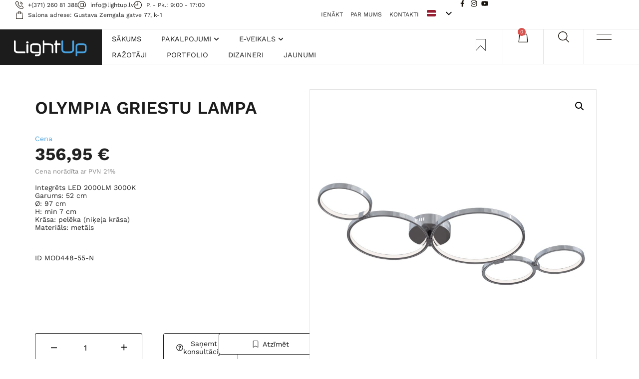

--- FILE ---
content_type: text/html; charset=UTF-8
request_url: https://lightup.lv/precu-katalogs/olympia-griestu-lampa-2/
body_size: 56065
content:
<!doctype html>
<html lang="lv" prefix="og: https://ogp.me/ns#">
<head>
	<meta charset="UTF-8">
	<meta name="viewport" content="width=device-width, initial-scale=1">
	<link rel="profile" href="https://gmpg.org/xfn/11">
	
<!-- Search Engine Optimization by Rank Math - https://rankmath.com/ -->
<title>Olympia griestu lampa - Lightup</title>
<meta name="description" content="Olympia LED griestu lampa - LightUp piedāvā dažāda dizaina, veida, stila un izmēra apgaismojuma ierīces dažādai gaumei, skaties mūsu preču katalogā"/>
<meta name="robots" content="follow, index, max-snippet:-1, max-video-preview:-1, max-image-preview:large"/>
<link rel="canonical" href="https://lightup.lv/precu-katalogs/olympia-griestu-lampa-2/" />
<meta property="og:locale" content="lv_LV" />
<meta property="og:type" content="product" />
<meta property="og:title" content="Olympia griestu lampa - Lightup" />
<meta property="og:description" content="Olympia LED griestu lampa - LightUp piedāvā dažāda dizaina, veida, stila un izmēra apgaismojuma ierīces dažādai gaumei, skaties mūsu preču katalogā" />
<meta property="og:url" content="https://lightup.lv/precu-katalogs/olympia-griestu-lampa-2/" />
<meta property="og:site_name" content="LightUp" />
<meta property="og:updated_time" content="2024-01-15T12:18:54+02:00" />
<meta property="og:image" content="https://lightup.lv/wp-content/uploads/2024/01/bf37ed2455f5ee62f2f4194ef9eb7075.jpg" />
<meta property="og:image:secure_url" content="https://lightup.lv/wp-content/uploads/2024/01/bf37ed2455f5ee62f2f4194ef9eb7075.jpg" />
<meta property="og:image:width" content="2000" />
<meta property="og:image:height" content="2000" />
<meta property="og:image:alt" content="Olympia griestu lampa" />
<meta property="og:image:type" content="image/jpeg" />
<meta property="product:price:amount" content="356.95" />
<meta property="product:price:currency" content="EUR" />
<meta property="product:availability" content="instock" />
<meta name="twitter:card" content="summary_large_image" />
<meta name="twitter:title" content="Olympia griestu lampa - Lightup" />
<meta name="twitter:description" content="Olympia LED griestu lampa - LightUp piedāvā dažāda dizaina, veida, stila un izmēra apgaismojuma ierīces dažādai gaumei, skaties mūsu preču katalogā" />
<meta name="twitter:image" content="https://lightup.lv/wp-content/uploads/2024/01/bf37ed2455f5ee62f2f4194ef9eb7075.jpg" />
<meta name="twitter:label1" content="Price" />
<meta name="twitter:data1" content="356,95&nbsp;&euro;" />
<meta name="twitter:label2" content="Availability" />
<meta name="twitter:data2" content="In stock" />
<script type="application/ld+json" class="rank-math-schema">{"@context":"https://schema.org","@graph":[{"@type":"Place","@id":"https://lightup.lv/#place","address":{"@type":"PostalAddress","streetAddress":"Pildas iela 16b,","addressLocality":"R\u012bga","addressRegion":"R\u012bga","addressCountry":"Latvia"}},{"@type":"Organization","@id":"https://lightup.lv/#organization","name":"Apgaismojuma projekt\u0113\u0161ana. Interjera dizains un dizaina m\u0113beles","url":"https://lightup.lv","sameAs":["https://www.facebook.com/LightUpLatvia/","https://www.instagram.com/lightup_lv/","https://www.youtube.com/channel/UCW73-FzJ9-e_I4oWxNHk0AQ"],"email":"info@lightup.lv","address":{"@type":"PostalAddress","streetAddress":"Pildas iela 16b,","addressLocality":"R\u012bga","addressRegion":"R\u012bga","addressCountry":"Latvia"},"logo":{"@type":"ImageObject","@id":"https://lightup.lv/#logo","url":"https://lightup.lv/wp-content/uploads/2024/01/logo.svg","contentUrl":"https://lightup.lv/wp-content/uploads/2024/01/logo.svg","caption":"LightUp","inLanguage":"lv-LV"},"contactPoint":[{"@type":"ContactPoint","telephone":"+(371) 260 81 388","contactType":"sales"}],"location":{"@id":"https://lightup.lv/#place"}},{"@type":"WebSite","@id":"https://lightup.lv/#website","url":"https://lightup.lv","name":"LightUp","alternateName":"LightUp","publisher":{"@id":"https://lightup.lv/#organization"},"inLanguage":"lv-LV"},{"@type":"ImageObject","@id":"https://lightup.lv/wp-content/uploads/2024/01/bf37ed2455f5ee62f2f4194ef9eb7075.jpg","url":"https://lightup.lv/wp-content/uploads/2024/01/bf37ed2455f5ee62f2f4194ef9eb7075.jpg","width":"2000","height":"2000","inLanguage":"lv-LV"},{"@type":"BreadcrumbList","@id":"https://lightup.lv/precu-katalogs/olympia-griestu-lampa-2/#breadcrumb","itemListElement":[{"@type":"ListItem","position":"1","item":{"@id":"https://lightup.lv","name":"S\u0101kums"}},{"@type":"ListItem","position":"2","item":{"@id":"https://lightup.lv/precu-katalogs/","name":"Pre\u010du katalogs"}},{"@type":"ListItem","position":"3","item":{"@id":"https://lightup.lv/produkta-kategorija/apgaismojums/","name":"Apgaismojums"}},{"@type":"ListItem","position":"4","item":{"@id":"https://lightup.lv/precu-katalogs/olympia-griestu-lampa-2/","name":"Olympia griestu lampa"}}]},{"@type":"ItemPage","@id":"https://lightup.lv/precu-katalogs/olympia-griestu-lampa-2/#webpage","url":"https://lightup.lv/precu-katalogs/olympia-griestu-lampa-2/","name":"Olympia griestu lampa - Lightup","datePublished":"2020-05-01T18:03:28+02:00","dateModified":"2024-01-15T12:18:54+02:00","isPartOf":{"@id":"https://lightup.lv/#website"},"primaryImageOfPage":{"@id":"https://lightup.lv/wp-content/uploads/2024/01/bf37ed2455f5ee62f2f4194ef9eb7075.jpg"},"inLanguage":"lv-LV","breadcrumb":{"@id":"https://lightup.lv/precu-katalogs/olympia-griestu-lampa-2/#breadcrumb"}},{"@type":"Product","name":"Olympia griestu lampa - Lightup","description":"Olympia LED griestu lampa - LightUp pied\u0101v\u0101 da\u017e\u0101da dizaina, veida, stila un izm\u0113ra apgaismojuma ier\u012bces da\u017e\u0101dai gaumei, skaties m\u016bsu pre\u010du katalog\u0101","sku":"MOD448-55-N","category":"Apgaismojums","mainEntityOfPage":{"@id":"https://lightup.lv/precu-katalogs/olympia-griestu-lampa-2/#webpage"},"image":[{"@type":"ImageObject","url":"https://lightup.lv/wp-content/uploads/2024/01/bf37ed2455f5ee62f2f4194ef9eb7075.jpg","height":"2000","width":"2000"},{"@type":"ImageObject","url":"https://lightup.lv/wp-content/uploads/2024/01/c99ad85c8ff63ef05f80e7ad5cf2cbfd.jpg","height":"750","width":"750"}],"offers":{"@type":"Offer","price":"356.95","priceCurrency":"EUR","priceValidUntil":"2027-12-31","availability":"https://schema.org/InStock","itemCondition":"NewCondition","url":"https://lightup.lv/precu-katalogs/olympia-griestu-lampa-2/","seller":{"@type":"Organization","@id":"https://lightup.lv/","name":"LightUp","url":"https://lightup.lv","logo":""}},"@id":"https://lightup.lv/precu-katalogs/olympia-griestu-lampa-2/#richSnippet"}]}</script>
<!-- /Rank Math WordPress SEO plugin -->


<link rel="alternate" type="application/rss+xml" title="Lightup&raquo; Plūsma" href="https://lightup.lv/feed/" />
<style id='wp-img-auto-sizes-contain-inline-css'>
img:is([sizes=auto i],[sizes^="auto," i]){contain-intrinsic-size:3000px 1500px}
/*# sourceURL=wp-img-auto-sizes-contain-inline-css */
</style>
<link data-minify="1" rel='stylesheet' id='tp-product-image-flipper-for-woocommerce-css' href='https://lightup.lv/wp-content/cache/min/1/wp-content/plugins/tp-product-image-flipper-for-woocommerce/css/tp-product-image-flipper-for-woocommerce.css?ver=1767349131' media='all' />
<link rel='stylesheet' id='photoswipe-css' href='https://lightup.lv/wp-content/plugins/woocommerce/assets/css/photoswipe/photoswipe.min.css?ver=10.2.3' media='all' />
<link rel='stylesheet' id='photoswipe-default-skin-css' href='https://lightup.lv/wp-content/plugins/woocommerce/assets/css/photoswipe/default-skin/default-skin.min.css?ver=10.2.3' media='all' />
<link data-minify="1" rel='stylesheet' id='woocommerce-layout-css' href='https://lightup.lv/wp-content/cache/min/1/wp-content/plugins/woocommerce/assets/css/woocommerce-layout.css?ver=1767349131' media='all' />
<link data-minify="1" rel='stylesheet' id='woocommerce-smallscreen-css' href='https://lightup.lv/wp-content/cache/min/1/wp-content/plugins/woocommerce/assets/css/woocommerce-smallscreen.css?ver=1767349131' media='only screen and (max-width: 768px)' />
<link data-minify="1" rel='stylesheet' id='woocommerce-general-css' href='https://lightup.lv/wp-content/cache/min/1/wp-content/plugins/woocommerce/assets/css/woocommerce.css?ver=1767349131' media='all' />
<style id='woocommerce-inline-inline-css'>
.woocommerce form .form-row .required { visibility: visible; }
/*# sourceURL=woocommerce-inline-inline-css */
</style>
<link data-minify="1" rel='stylesheet' id='dashicons-css' href='https://lightup.lv/wp-content/cache/min/1/wp-includes/css/dashicons.min.css?ver=1767349131' media='all' />
<link data-minify="1" rel='stylesheet' id='cfvsw_swatches_product-css' href='https://lightup.lv/wp-content/cache/min/1/wp-content/plugins/variation-swatches-woo/assets/css/swatches.css?ver=1767349131' media='all' />
<style id='cfvsw_swatches_product-inline-css'>
.cfvsw-tooltip{background:#000000;color:#ffffff;} .cfvsw-tooltip:before{background:#000000;}:root {--cfvsw-swatches-font-size: 12px;--cfvsw-swatches-border-color: #000000;--cfvsw-swatches-border-color-hover: #00000080;--cfvsw-swatches-border-width: 1px;--cfvsw-swatches-tooltip-font-size: 12px;}
/*# sourceURL=cfvsw_swatches_product-inline-css */
</style>
<link data-minify="1" rel='stylesheet' id='wlfmc-main-css' href='https://lightup.lv/wp-content/cache/min/1/wp-content/plugins/smart-wishlist-for-more-convert/assets/frontend/css/style.min.css?ver=1767349131' media='all' />
<style id='wlfmc-main-inline-css'>
.wlfmc-popup{background-color: #fff;}.wlfmc-popup .wlfmc-popup-content , .wlfmc-popup .wlfmc-popup-content label{color: #333;}.wlfmc-popup .wlfmc-popup-title{color: #333;}.wlfmc-popup{border-color: #c2c2c2;}.wlfmc-popup .wlfmc-popup-header-bordered i:not(.wlfmc-icon-close){color: #333;}.wlfmc-popup .wlfmc-popup-header-bordered i:not(.wlfmc-icon-close){background-color: #f2f2f2;}.wlfmc-popup{border-radius: 8px;}.wlfmc-single-btn:not(.is-elementor)  .wlfmc-add-button > a.have-sep span:before{border-left-color: transparent;}.wlfmc-single-btn:not(.is-elementor)  .wlfmc-add-button > a i{font-size: 15px;}.wlfmc-single-btn:not(.is-elementor)  .wlfmc-add-button > a i{color: rgb(230,126,34);}.wlfmc-single-btn:not(.is-elementor)  .wlfmc-add-button > a:hover i{color: rgb(81,81,81);}.wlfmc-single-btn:not(.is-elementor) .wlfmc-add-button > a{background-color: transparent;}.wlfmc-single-btn:not(.is-elementor) .wlfmc-add-button > a:hover{background-color: transparent;}.wlfmc-single-btn:not(.is-elementor) .wlfmc-add-button > a{border-radius: 5px;}.wlfmc-single-btn:not(.is-elementor) .wlfmc-add-button > a{border-width: 1px;}.wlfmc-single-btn:not(.is-elementor) .wlfmc-add-button > a{border-color: transparent;}.wlfmc-single-btn:not(.is-elementor) .wlfmc-add-button > a:hover{border-color: transparent;}.wlfmc-single-btn:not(.is-elementor){margin: 0px !important;}.wlfmc-single-btn:not(.is-elementor) .wlfmc-add-button > a{width: 45px !important;}.wlfmc-single-btn:not(.is-elementor)  .wlfmc-add-button > a{height: 45px;}.wlfmc-loop-btn:not(.is-elementor)  .wlfmc-add-button > a.have-sep span:before{border-left-color: transparent;}.wlfmc-loop-btn:not(.is-elementor)  .wlfmc-add-button > a i{font-size: 15px;}.wlfmc-loop-btn:not(.is-elementor)  .wlfmc-add-button > a i{color: rgb(230,126,34);}.wlfmc-loop-btn:not(.is-elementor)  .wlfmc-add-button > a:hover i{color: rgb(81,81,81);}.wlfmc-loop-btn:not(.is-elementor) .wlfmc-add-button > a{height: 45px;}.wlfmc-loop-btn:not(.is-elementor)  .wlfmc-add-button > a{border-radius: 5px;}.wlfmc-loop-btn:not(.is-elementor) .wlfmc-add-button > a{border-width: 1px;}.wlfmc-loop-btn:not(.is-elementor) .wlfmc-add-button > a{background-color: transparent;}.wlfmc-loop-btn:not(.is-elementor) .wlfmc-add-button > a:hover{background-color: transparent;}.wlfmc-loop-btn:not(.is-elementor) .wlfmc-add-button > a{border-color: transparent;}.wlfmc-loop-btn:not(.is-elementor) .wlfmc-add-button > a:hover{border-color: transparent;}.wlfmc-loop-btn:not(.is-elementor) .wlfmc-add-button > a{width: 45px;}.wlfmc-loop-btn:not(.is-elementor){margin: 0px !important;}.wlfmc-default-table-header:not(.is-elementor) .wlfmc-select-list-wrapper input.wlfmc-dropdown-input, .wlfmc-default-table-header:not(.is-elementor) .button,.wlfmc-default-table:not(.is-elementor) .wlfmc-wishlist-footer .apply-btn,.wlfmc-default-table:not(.is-elementor).add-to-card-same-button tr td.last-column .button:not(.minus):not(.plus),.wlfmc-default-table:not(.is-elementor)  .wlfmc-wishlist-footer .button,.wlfmc-default-table:not(.is-elementor) .wlfmc-wishlist-footer button[type="submit"],.wlfmc-default-table:not(.is-elementor) .wlfmc-wishlist-footer input[type="submit"],.wlfmc-default-table:not(.is-elementor) .wlfmc-wishlist-footer select, .wlfmc-default-table:not(.is-elementor).qty-same-button input.qty,.wlfmc-default-table:not(.is-elementor).qty-same-button .quantity .button{border-radius: 5px !important;}.wlfmc-default-table-header:not(.is-elementor) .wlfmc-select-list-wrapper input.wlfmc-dropdown-input,.wlfmc-default-table-header:not(.is-elementor) .button,.wlfmc-default-table:not(.is-elementor) .wlfmc-wishlist-footer .apply-btn,.wlfmc-default-table:not(.is-elementor).add-to-card-same-button tr td.last-column .button:not(.minus):not(.plus),.wlfmc-default-table:not(.is-elementor)  .wlfmc-wishlist-footer .button,.wlfmc-default-table:not(.is-elementor) .wlfmc-wishlist-footer button[type="submit"],.wlfmc-default-table:not(.is-elementor) .wlfmc-wishlist-footer input[type="submit"],.wlfmc-default-table:not(.is-elementor) .wlfmc-wishlist-footer select, .wlfmc-default-table:not(.is-elementor).qty-same-button input.qty,.wlfmc-default-table:not(.is-elementor).qty-same-button .quantity .button{border-width: 1px !important;border-style:solid;}.wlfmc-default-table-header:not(.is-elementor) .button,.wlfmc-default-table:not(.is-elementor) .wlfmc-wishlist-footer .apply-btn,.wlfmc-default-table:not(.is-elementor).add-to-card-same-button tr td.last-column .button:not(.minus):not(.plus),.wlfmc-default-table:not(.is-elementor) .wlfmc-wishlist-footer .button,.wlfmc-default-table:not(.is-elementor) .wlfmc-wishlist-footer button[type="submit"],.wlfmc-default-table:not(.is-elementor) .wlfmc-wishlist-footer input[type="submit"],.wlfmc-default-table:not(.is-elementor) .wlfmc-wishlist-footer select, .wlfmc-default-table:not(.is-elementor).qty-same-button input.qty,.wlfmc-default-table:not(.is-elementor).qty-same-button .quantity .button{background-color: #ebebeb !important;}.wlfmc-default-table-header:not(.is-elementor) .button:hover,.wlfmc-default-table:not(.is-elementor) .wlfmc-wishlist-footer .apply-btn:hover,.wlfmc-default-table:not(.is-elementor).add-to-card-same-button tr td.last-column .button:not(.minus):not(.plus):hover,.wlfmc-default-table:not(.is-elementor) .wlfmc-wishlist-footer .button:hover,.wlfmc-default-table:not(.is-elementor) .wlfmc-wishlist-footer button[type="submit"]:hover,.wlfmc-default-table:not(.is-elementor) .wlfmc-wishlist-footer input[type="submit"]:hover{background-color: #e67e22 !important;}.wlfmc-default-table-header:not(.is-elementor) .wlfmc-select-list-wrapper input.wlfmc-dropdown-input,.wlfmc-default-table-header:not(.is-elementor) .button,.wlfmc-default-table:not(.is-elementor) .wlfmc-wishlist-footer .apply-btn,.wlfmc-default-table:not(.is-elementor).add-to-card-same-button tr td.last-column .button:not(.minus):not(.plus),.wlfmc-default-table:not(.is-elementor) .wlfmc-wishlist-footer .button,.wlfmc-default-table:not(.is-elementor) .wlfmc-wishlist-footer button[type="submit"],.wlfmc-default-table:not(.is-elementor) .wlfmc-wishlist-footer input[type="submit"],.wlfmc-default-table:not(.is-elementor) .wlfmc-wishlist-footer select, .wlfmc-default-table:not(.is-elementor).qty-same-button input.qty ,.wlfmc-default-table:not(.is-elementor).qty-same-button .quantity .button{border-color: transparent !important;}.wlfmc-default-table-header:not(.is-elementor) .button:hover,.wlfmc-default-table:not(.is-elementor) .wlfmc-wishlist-footer .apply-btn:hover,.wlfmc-default-table:not(.is-elementor).add-to-card-same-button tr td.last-column .button:not(.minus):not(.plus):hover,.wlfmc-default-table:not(.is-elementor) .wlfmc-wishlist-footer .button:hover,.wlfmc-default-table:not(.is-elementor) .wlfmc-wishlist-footer button[type="submit"]:hover,.wlfmc-default-table:not(.is-elementor) .wlfmc-wishlist-footer input[type="submit"]:hover{border-color: transparent !important;}.wlfmc-default-table-header:not(.is-elementor) .button,.wlfmc-default-table:not(.is-elementor) .wlfmc-wishlist-footer .apply-btn,.wlfmc-default-table:not(.is-elementor).add-to-card-same-button tr td.last-column .button:not(.minus):not(.plus),.wlfmc-default-table:not(.is-elementor) .wlfmc-wishlist-footer .button,.wlfmc-default-table:not(.is-elementor) .wlfmc-wishlist-footer button[type="submit"],.wlfmc-default-table:not(.is-elementor) .wlfmc-wishlist-footer input[type="submit"],.wlfmc-default-table:not(.is-elementor) .wlfmc-wishlist-footer select, .wlfmc-default-table:not(.is-elementor).qty-same-button input.qty,.wlfmc-default-table:not(.is-elementor).qty-same-button .quantity .button{color: #515151 !important;}.wlfmc-default-table-header:not(.is-elementor) .button:hover,.wlfmc-default-table:not(.is-elementor) .wlfmc-wishlist-footer .apply-btn:hover,.wlfmc-default-table:not(.is-elementor).add-to-card-same-button tr td.last-column .button:not(.minus):not(.plus):hover,.wlfmc-default-table:not(.is-elementor) .wlfmc-wishlist-footer .button:hover,.wlfmc-default-table:not(.is-elementor) .wlfmc-wishlist-footer button[type="submit"]:hover,.wlfmc-default-table:not(.is-elementor) .wlfmc-wishlist-footer input[type="submit"]:hover{color: #fff !important;}.wlfmc-default-table-header:not(.is-elementor) .wlfmc-select-list-wrapper input.wlfmc-dropdown-input,.wlfmc-default-table-header:not(.is-elementor) .button,.wlfmc-default-table:not(.is-elementor) .wlfmc-wishlist-footer .apply-btn,.wlfmc-default-table:not(.is-elementor).add-to-card-same-button tr td.last-column .button:not(.minus):not(.plus),.wlfmc-default-table:not(.is-elementor) .wlfmc-wishlist-footer .button,.wlfmc-default-table:not(.is-elementor) .wlfmc-wishlist-footer button[type="submit"],.wlfmc-default-table:not(.is-elementor) .wlfmc-wishlist-footer input[type="submit"],.wlfmc-default-table:not(.is-elementor) .wlfmc-wishlist-footer select, .wlfmc-default-table:not(.is-elementor).qty-same-button input.qty,.wlfmc-default-table:not(.is-elementor).qty-same-button .quantity .button{font-size: 14px !important;}.wlfmc-default-table-header:not(.is-elementor) .wlfmc-select-list-wrapper input.wlfmc-dropdown-input,.wlfmc-default-table-header:not(.is-elementor) .button,.wlfmc-default-table:not(.is-elementor) .wlfmc-wishlist-footer .apply-btn,.wlfmc-default-table:not(.is-elementor).add-to-card-same-button tr td.last-column .button:not(.minus):not(.plus),.wlfmc-default-table:not(.is-elementor) .wlfmc-wishlist-footer .button,.wlfmc-default-table:not(.is-elementor) .wlfmc-wishlist-footer button[type="submit"],.wlfmc-default-table:not(.is-elementor) .wlfmc-wishlist-footer input[type="submit"],.wlfmc-default-table:not(.is-elementor) .wlfmc-wishlist-footer select, .wlfmc-default-table:not(.is-elementor).qty-same-button input.qty,.wlfmc-default-table:not(.is-elementor).qty-same-button .quantity .button{height: 36px !important;max-height: 36px  !important;min-height: 36px !important;padding-top:0;padding-bottom:0; display: flex;justify-content: center;align-items: center;margin:0;}.wlfmc-default-table:not(.is-elementor) .product-thumbnail img{background-color: #f5f5f5;}.wlfmc-default-table:not(.is-elementor) .total-prices,.wlfmc-default-table:not(.is-elementor) .total-prices > div ,.wlfmc-default-table:not(.is-elementor) .wlfmc-wishlist-footer .wlfmc-total-td,.wlfmc-default-table:not(.is-elementor) .wlfmc-wishlist-footer tr.actions,.wlfmc-default-table-header:not(.is-elementor),.wlfmc-default-table:not(.is-elementor) .wishlist-items-wrapper:not(.wishlist-empty) tr{border-color: #ebebeb !important;}.wlfmc-default-table:not(.is-elementor) .wlfmc-wishlist-footer .wlfmc-total-td,.wlfmc-default-table:not(.is-elementor) .wlfmc-wishlist-footer tr.actions,.wlfmc-default-table-header:not(.is-elementor),.wlfmc-default-table:not(.is-elementor) .wishlist-items-wrapper:not(.wishlist-empty) tr, .wlfmc-default-table:not(.is-elementor) .wishlist-items-wrapper:not(.wishlist-empty) .wlfmc-absolute-meta-data{border-radius: 6px !important ;}.wlfmc-default-table:not(.is-elementor) .wlfmc-wishlist-footer .wlfmc-total-td,.wlfmc-default-table:not(.is-elementor) .wlfmc-wishlist-footer tr.actions,.wlfmc-default-table-header:not(.is-elementor),.wlfmc-default-table:not(.is-elementor) .wishlist-items-wrapper:not(.wishlist-empty) tr{background-color: #fff !important;}.wlfmc-default-table:not(.is-elementor) .wishlist-items-wrapper:not(.wishlist-empty) tr:hover{background-color: #fff !important;}.wlfmc-default-table:not(.is-elementor) td.with-border-top{border-top-color: transparent !important;}.wlfmc-share ul.share-items .share-item a.facebook i{color: #C71610;}.wlfmc-share ul.share-items .share-item a.twitter i{color: #00ACEE;}.wlfmc-share ul.share-items .share-item a.messenger i{color: #0077FF;}.wlfmc-share ul.share-items .share-item a.whatsapp i{color: #4FCE5D;}.wlfmc-share ul.share-items .share-item a.telegram i{color: #2AABEE;}.wlfmc-share ul.share-items .share-item a.email i{color: #C71610;}.wlfmc-share ul.share-items .share-item a.download-pdf i{color: #FF2366;}.wlfmc-share ul.share-items .share-item a.copy-link-trigger i{color: #9162ff;}.wlfmc-share ul.share-items i{border-radius: 50% !important;}.wlfmc-share ul.share-items a:hover i{border-color: rgba(59,89,152,.1) !important;}.wlfmc-share ul.share-items i{border-color: rgba(59,89,152,.1) !important;}.wlfmc-share .wlfmc-copy-container .copy-link-trigger{color: #333 !important;}.wlfmc-share .wlfmc-copy-container .copy-link-trigger:hover{color: #333 !important;}.wlfmc-share .wlfmc-copy-container .copy-link-trigger{background-color: #ebebeb !important;}.wlfmc-share .wlfmc-copy-container .copy-link-trigger:hover{background-color: #ebebeb !important;}.wlfmc-share .wlfmc-copy-container .copy-link-trigger{border-color: #ebebeb !important;}.wlfmc-share .wlfmc-copy-container .copy-link-trigger:hover{border-color: transparent !important;}.wlfmc-share .wlfmc-copy-container{color: #333 !important;}.wlfmc-share .wlfmc-copy-container{border-color: rgba(59,89,152,.1) !important;}.wlfmc-share .wlfmc-copy-container{background-color: #fff !important;}.wlfmc-products-counter-wrapper:not(.is-elementor) .wlfmc-view-wishlist-link{background-color: #ebebeb !important; ;color: #515151 !important;border-color: rgb(0,0,0,0) !important;}.wlfmc-products-counter-wrapper:not(.is-elementor) .wlfmc-view-wishlist-link:hover{background-color: #e67e22 !important; ;color: #fff !important;border-color: rgb(0,0,0,0) !important;}.wlfmc-elementor.wlfmc-wishlist-counter{z-index: 997 !important;}.wlfmc-products-counter-wrapper:not(.is-elementor) .wlfmc-counter-icon i{color: #333;}.wlfmc-products-counter-wrapper:not(.is-elementor) .wlfmc-counter-icon i{font-size: inherit;}.wlfmc-products-counter-wrapper:not(.is-elementor) .wlfmc-counter-number.position-top-left,.wlfmc-products-counter-wrapper:not(.is-elementor) .wlfmc-counter-number.position-top-right{background-color: #e74c3c;}.wlfmc-products-counter-wrapper:not(.is-elementor) .wlfmc-counter-icon i.wlfmc-svg{width: 24px;}.wlfmc-products-counter-wrapper:not(.is-elementor) .wlfmc-counter-items{background-color: #fff;}.wlfmc-products-counter-wrapper:not(.is-elementor) .wlfmc-counter-items{border-color: #f5f5f5;}.wlfmc-products-counter-wrapper:not(.is-elementor) .wlfmc-counter-items{border-radius: 5px !important;}.wlfmc-products-counter-wrapper:not(.is-elementor) .wlfmc-view-wishlist-link{height: 38px !important;}.wlfmc-products-counter-wrapper:not(.is-elementor) .wlfmc-view-wishlist-link{font-size: 15px !important;}.wlfmc-products-counter-wrapper:not(.is-elementor) .wlfmc-view-wishlist-link{border-width: 1px !important;}.wlfmc-products-counter-wrapper:not(.is-elementor) .wlfmc-view-wishlist-link{border-radius: 5px !important;}.wlfmc-default-table:not(.is-elementor) input.qty{padding-left:0 !important;padding-right: 0 !important;}.wlfmc-default-table-header:not(.is-elementor) .button:not(.wlfmc-new-list) { width: 36px}.single-product div.product form.cart .wlfmc-add-to-wishlist.wlfmc_position_before_add_to_cart_button {float: left;}.rtl.single-product div.product form.cart .wlfmc-add-to-wishlist.wlfmc_position_before_add_to_cart_button {float: right;}
/*# sourceURL=wlfmc-main-inline-css */
</style>
<link data-minify="1" rel='stylesheet' id='brands-styles-css' href='https://lightup.lv/wp-content/cache/min/1/wp-content/plugins/woocommerce/assets/css/brands.css?ver=1767349131' media='all' />
<link data-minify="1" rel='stylesheet' id='hello-elementor-css' href='https://lightup.lv/wp-content/cache/min/1/wp-content/themes/hello-elementor/assets/css/reset.css?ver=1767349132' media='all' />
<link data-minify="1" rel='stylesheet' id='hello-elementor-theme-style-css' href='https://lightup.lv/wp-content/cache/min/1/wp-content/themes/hello-elementor/assets/css/theme.css?ver=1767349132' media='all' />
<link data-minify="1" rel='stylesheet' id='hello-elementor-header-footer-css' href='https://lightup.lv/wp-content/cache/min/1/wp-content/themes/hello-elementor/assets/css/header-footer.css?ver=1767349132' media='all' />
<link rel='stylesheet' id='elementor-frontend-css' href='https://lightup.lv/wp-content/uploads/elementor/css/custom-frontend.min.css?ver=1767349128' media='all' />
<link rel='stylesheet' id='elementor-post-32203-css' href='https://lightup.lv/wp-content/uploads/elementor/css/post-32203.css?ver=1767349127' media='all' />
<link rel='stylesheet' id='widget-icon-list-css' href='https://lightup.lv/wp-content/uploads/elementor/css/custom-widget-icon-list.min.css?ver=1767349128' media='all' />
<link rel='stylesheet' id='widget-nav-menu-css' href='https://lightup.lv/wp-content/uploads/elementor/css/custom-pro-widget-nav-menu.min.css?ver=1767349128' media='all' />
<link rel='stylesheet' id='widget-image-css' href='https://lightup.lv/wp-content/plugins/elementor/assets/css/widget-image.min.css?ver=3.32.4' media='all' />
<link rel='stylesheet' id='e-animation-fadeIn-css' href='https://lightup.lv/wp-content/plugins/elementor/assets/lib/animations/styles/fadeIn.min.css?ver=3.32.4' media='all' />
<link rel='stylesheet' id='widget-mega-menu-css' href='https://lightup.lv/wp-content/uploads/elementor/css/custom-pro-widget-mega-menu.min.css?ver=1767349128' media='all' />
<link rel='stylesheet' id='widget-spacer-css' href='https://lightup.lv/wp-content/plugins/elementor/assets/css/widget-spacer.min.css?ver=3.32.4' media='all' />
<link rel='stylesheet' id='widget-woocommerce-menu-cart-css' href='https://lightup.lv/wp-content/uploads/elementor/css/custom-pro-widget-woocommerce-menu-cart.min.css?ver=1767349128' media='all' />
<link rel='stylesheet' id='e-animation-grow-css' href='https://lightup.lv/wp-content/plugins/elementor/assets/lib/animations/styles/e-animation-grow.min.css?ver=3.32.4' media='all' />
<link rel='stylesheet' id='widget-heading-css' href='https://lightup.lv/wp-content/plugins/elementor/assets/css/widget-heading.min.css?ver=3.32.4' media='all' />
<link rel='stylesheet' id='e-animation-shrink-css' href='https://lightup.lv/wp-content/plugins/elementor/assets/lib/animations/styles/e-animation-shrink.min.css?ver=3.32.4' media='all' />
<link rel='stylesheet' id='widget-form-css' href='https://lightup.lv/wp-content/plugins/elementor-pro/assets/css/widget-form.min.css?ver=3.32.2' media='all' />
<link rel='stylesheet' id='widget-woocommerce-product-price-css' href='https://lightup.lv/wp-content/plugins/elementor-pro/assets/css/widget-woocommerce-product-price.min.css?ver=3.32.2' media='all' />
<link rel='stylesheet' id='widget-woocommerce-product-add-to-cart-css' href='https://lightup.lv/wp-content/uploads/elementor/css/custom-pro-widget-woocommerce-product-add-to-cart.min.css?ver=1767349128' media='all' />
<link rel='stylesheet' id='widget-share-buttons-css' href='https://lightup.lv/wp-content/plugins/elementor-pro/assets/css/widget-share-buttons.min.css?ver=3.32.2' media='all' />
<link rel='stylesheet' id='e-apple-webkit-css' href='https://lightup.lv/wp-content/uploads/elementor/css/custom-apple-webkit.min.css?ver=1767349128' media='all' />
<link rel='stylesheet' id='widget-woocommerce-product-images-css' href='https://lightup.lv/wp-content/plugins/elementor-pro/assets/css/widget-woocommerce-product-images.min.css?ver=3.32.2' media='all' />
<link rel='stylesheet' id='widget-divider-css' href='https://lightup.lv/wp-content/plugins/elementor/assets/css/widget-divider.min.css?ver=3.32.4' media='all' />
<link data-minify="1" rel='stylesheet' id='swiper-css' href='https://lightup.lv/wp-content/cache/min/1/wp-content/plugins/elementor/assets/lib/swiper/v8/css/swiper.min.css?ver=1767349132' media='all' />
<link rel='stylesheet' id='e-swiper-css' href='https://lightup.lv/wp-content/plugins/elementor/assets/css/conditionals/e-swiper.min.css?ver=3.32.4' media='all' />
<link rel='stylesheet' id='widget-loop-common-css' href='https://lightup.lv/wp-content/plugins/elementor-pro/assets/css/widget-loop-common.min.css?ver=3.32.2' media='all' />
<link rel='stylesheet' id='widget-loop-carousel-css' href='https://lightup.lv/wp-content/plugins/elementor-pro/assets/css/widget-loop-carousel.min.css?ver=3.32.2' media='all' />
<link rel='stylesheet' id='e-sticky-css' href='https://lightup.lv/wp-content/plugins/elementor-pro/assets/css/modules/sticky.min.css?ver=3.32.2' media='all' />
<link rel='stylesheet' id='e-popup-css' href='https://lightup.lv/wp-content/plugins/elementor-pro/assets/css/conditionals/popup.min.css?ver=3.32.2' media='all' />
<link rel='stylesheet' id='elementor-post-22851-css' href='https://lightup.lv/wp-content/uploads/elementor/css/post-22851.css?ver=1767349128' media='all' />
<link rel='stylesheet' id='elementor-post-23235-css' href='https://lightup.lv/wp-content/uploads/elementor/css/post-23235.css?ver=1767349128' media='all' />
<link rel='stylesheet' id='elementor-post-23796-css' href='https://lightup.lv/wp-content/uploads/elementor/css/post-23796.css?ver=1767349129' media='all' />
<link rel='stylesheet' id='elementor-post-23886-css' href='https://lightup.lv/wp-content/uploads/elementor/css/post-23886.css?ver=1767349129' media='all' />
<link rel='stylesheet' id='elementor-post-22892-css' href='https://lightup.lv/wp-content/uploads/elementor/css/post-22892.css?ver=1767349129' media='all' />
<link data-minify="1" rel='stylesheet' id='trp-language-switcher-v2-css' href='https://lightup.lv/wp-content/cache/min/1/wp-content/plugins/translatepress-multilingual/assets/css/trp-language-switcher-v2.css?ver=1767349132' media='all' />
<link rel='stylesheet' id='jquery-chosen-css' href='https://lightup.lv/wp-content/plugins/jet-search/assets/lib/chosen/chosen.min.css?ver=1.8.7' media='all' />
<link data-minify="1" rel='stylesheet' id='jet-search-css' href='https://lightup.lv/wp-content/cache/min/1/wp-content/plugins/jet-search/assets/css/jet-search.css?ver=1767349132' media='all' />
<link rel='stylesheet' id='parent-theme-css' href='https://lightup.lv/wp-content/themes/hello-elementor/style.css?ver=6.9' media='all' />
<link data-minify="1" rel='stylesheet' id='child-theme-css' href='https://lightup.lv/wp-content/cache/min/1/wp-content/themes/hello-elementor-child-master/style.css?ver=1767349132' media='all' />
<link data-minify="1" rel='stylesheet' id='elementor-gf-local-roboto-css' href='https://lightup.lv/wp-content/cache/min/1/wp-content/uploads/elementor/google-fonts/css/roboto.css?ver=1767349132' media='all' />
<link data-minify="1" rel='stylesheet' id='elementor-gf-local-robotoslab-css' href='https://lightup.lv/wp-content/cache/min/1/wp-content/uploads/elementor/google-fonts/css/robotoslab.css?ver=1767349132' media='all' />
<link data-minify="1" rel='stylesheet' id='elementor-gf-local-worksans-css' href='https://lightup.lv/wp-content/cache/min/1/wp-content/uploads/elementor/google-fonts/css/worksans.css?ver=1767349132' media='all' />
<script type="text/template" id="tmpl-variation-template">
	<div class="woocommerce-variation-description">{{{ data.variation.variation_description }}}</div>
	<div class="woocommerce-variation-price">{{{ data.variation.price_html }}}</div>
	<div class="woocommerce-variation-availability">{{{ data.variation.availability_html }}}</div>
</script>
<script type="text/template" id="tmpl-unavailable-variation-template">
	<p role="alert">Atvainojiet, šis produkts pašlaik nav pieejams. Lūdzu izvēlaties citu kombināciju.</p>
</script>
<script src="https://lightup.lv/wp-includes/js/jquery/jquery.min.js?ver=3.7.1" id="jquery-core-js" data-rocket-defer defer></script>
<script src="https://lightup.lv/wp-includes/js/jquery/jquery-migrate.min.js?ver=3.4.1" id="jquery-migrate-js" data-rocket-defer defer></script>
<script src="https://lightup.lv/wp-content/plugins/woocommerce/assets/js/zoom/jquery.zoom.min.js?ver=1.7.21-wc.10.2.3" id="zoom-js" defer data-wp-strategy="defer"></script>
<script src="https://lightup.lv/wp-content/plugins/woocommerce/assets/js/flexslider/jquery.flexslider.min.js?ver=2.7.2-wc.10.2.3" id="flexslider-js" defer data-wp-strategy="defer"></script>
<script src="https://lightup.lv/wp-content/plugins/woocommerce/assets/js/photoswipe/photoswipe.min.js?ver=4.1.1-wc.10.2.3" id="photoswipe-js" defer data-wp-strategy="defer"></script>
<script src="https://lightup.lv/wp-content/plugins/woocommerce/assets/js/photoswipe/photoswipe-ui-default.min.js?ver=4.1.1-wc.10.2.3" id="photoswipe-ui-default-js" defer data-wp-strategy="defer"></script>
<script id="wc-single-product-js-extra">
var wc_single_product_params = {"i18n_required_rating_text":"L\u016bdzu, izv\u0113lieties v\u0113rt\u0113jumu","i18n_rating_options":["1 of 5 stars","2 of 5 stars","3 of 5 stars","4 of 5 stars","5 of 5 stars"],"i18n_product_gallery_trigger_text":"View full-screen image gallery","review_rating_required":"yes","flexslider":{"rtl":false,"animation":"slide","smoothHeight":true,"directionNav":false,"controlNav":"thumbnails","slideshow":false,"animationSpeed":500,"animationLoop":false,"allowOneSlide":false},"zoom_enabled":"1","zoom_options":[],"photoswipe_enabled":"1","photoswipe_options":{"shareEl":false,"closeOnScroll":false,"history":false,"hideAnimationDuration":0,"showAnimationDuration":0},"flexslider_enabled":"1"};
//# sourceURL=wc-single-product-js-extra
</script>
<script src="https://lightup.lv/wp-content/plugins/woocommerce/assets/js/frontend/single-product.min.js?ver=10.2.3" id="wc-single-product-js" defer data-wp-strategy="defer"></script>
<script src="https://lightup.lv/wp-content/plugins/woocommerce/assets/js/jquery-blockui/jquery.blockUI.min.js?ver=2.7.0-wc.10.2.3" id="jquery-blockui-js" data-wp-strategy="defer" data-rocket-defer defer></script>
<script src="https://lightup.lv/wp-content/plugins/woocommerce/assets/js/js-cookie/js.cookie.min.js?ver=2.1.4-wc.10.2.3" id="js-cookie-js" defer data-wp-strategy="defer"></script>
<script id="woocommerce-js-extra">
var woocommerce_params = {"ajax_url":"/wp-admin/admin-ajax.php","wc_ajax_url":"/?wc-ajax=%%endpoint%%","i18n_password_show":"Show password","i18n_password_hide":"Hide password"};
//# sourceURL=woocommerce-js-extra
</script>
<script src="https://lightup.lv/wp-content/plugins/woocommerce/assets/js/frontend/woocommerce.min.js?ver=10.2.3" id="woocommerce-js" defer data-wp-strategy="defer"></script>
<script data-minify="1" src="https://lightup.lv/wp-content/cache/min/1/wp-content/plugins/translatepress-multilingual/assets/js/trp-frontend-compatibility.js?ver=1759838087" id="trp-frontend-compatibility-js" data-rocket-defer defer></script>
<script src="https://lightup.lv/wp-includes/js/underscore.min.js?ver=1.13.7" id="underscore-js" data-rocket-defer defer></script>
<script id="wp-util-js-extra">
var _wpUtilSettings = {"ajax":{"url":"/wp-admin/admin-ajax.php"}};
//# sourceURL=wp-util-js-extra
</script>
<script src="https://lightup.lv/wp-includes/js/wp-util.min.js?ver=6.9" id="wp-util-js" data-rocket-defer defer></script>
<script data-minify="1" src="https://lightup.lv/wp-content/cache/min/1/wp-content/plugins/translatepress-multilingual/assets/js/trp-frontend-language-switcher.js?ver=1759838087" id="trp-language-switcher-js-v2-js" data-rocket-defer defer></script>
<link rel="https://api.w.org/" href="https://lightup.lv/wp-json/" /><link rel="alternate" title="JSON" type="application/json" href="https://lightup.lv/wp-json/wp/v2/product/3528" /><meta name="generator" content="WordPress 6.9" />
<link rel='shortlink' href='https://lightup.lv/?p=3528' />
<meta name="cdp-version" content="1.5.0" /><link rel="alternate" hreflang="lv" href="https://lightup.lv/precu-katalogs/olympia-griestu-lampa-2/"/>
<link rel="alternate" hreflang="en-US" href="https://lightup.lv/en/product-catalog/olympia-griestu-lampa-2/"/>
<link rel="alternate" hreflang="ru-RU" href="https://lightup.lv/ru/%d0%ba%d0%b0%d1%82%d0%b0%d0%bb%d0%be%d0%b3-%d0%bf%d1%80%d0%be%d0%b4%d1%83%d0%ba%d1%86%d0%b8%d0%b8/olympia-griestu-lampa-2/"/>
<link rel="alternate" hreflang="lt-LT" href="https://lightup.lv/lt/produktu-katalogas/olympia-griestu-lampa-2/"/>
<link rel="alternate" hreflang="et" href="https://lightup.lv/et/tootekataloog/olympia-griestu-lampa-2/"/>
<link rel="alternate" hreflang="en" href="https://lightup.lv/en/product-catalog/olympia-griestu-lampa-2/"/>
<link rel="alternate" hreflang="ru" href="https://lightup.lv/ru/%d0%ba%d0%b0%d1%82%d0%b0%d0%bb%d0%be%d0%b3-%d0%bf%d1%80%d0%be%d0%b4%d1%83%d0%ba%d1%86%d0%b8%d0%b8/olympia-griestu-lampa-2/"/>
<link rel="alternate" hreflang="lt" href="https://lightup.lv/lt/produktu-katalogas/olympia-griestu-lampa-2/"/>
<meta name="description" content="Maytoni ir jauns, dinamisks vācu uzņēmums, kas kopš 2009.gada ir iecienīts jau 32 valstīs. Maytoni misija ir ražot apgaismojuma ierīces ar dažādu stilu kombināciju, unikālu dizainu, ideālām proporcijām un trendīgiem, funkcionāliem risinājumiem. Maytoni piedāvā gan iekšvides, gan ārvides, gan dekoratīvu, gan tehnisku apgaismojumu, kas ar glanci veido gaumīgus dizaina risinājumus un atmosfēru. LightUp tiešā veidā sadarbojas ar Maytoni un piegādās Jums interesējošās Maytoni preces.">
	<noscript><style>.woocommerce-product-gallery{ opacity: 1 !important; }</style></noscript>
	<meta name="generator" content="Elementor 3.32.4; features: e_font_icon_svg, additional_custom_breakpoints; settings: css_print_method-external, google_font-enabled, font_display-swap">
<!-- Hotjar Tracking Code for Site 6520371 (name missing) -->
<script>
    (function(h,o,t,j,a,r){
        h.hj=h.hj||function(){(h.hj.q=h.hj.q||[]).push(arguments)};
        h._hjSettings={hjid:6520371,hjsv:6};
        a=o.getElementsByTagName('head')[0];
        r=o.createElement('script');r.async=1;
        r.src=t+h._hjSettings.hjid+j+h._hjSettings.hjsv;
        a.appendChild(r);
    })(window,document,'https://static.hotjar.com/c/hotjar-','.js?sv=');
</script>
<!-- Facebook Pixel Code -->
<script>
  !function(f,b,e,v,n,t,s)
  {if(f.fbq)return;n=f.fbq=function(){n.callMethod?
  n.callMethod.apply(n,arguments):n.queue.push(arguments)};
  if(!f._fbq)f._fbq=n;n.push=n;n.loaded=!0;n.version='2.0';
  n.queue=[];t=b.createElement(e);t.async=!0;
  t.src=v;s=b.getElementsByTagName(e)[0];
  s.parentNode.insertBefore(t,s)}(window, document,'script',
  'https://connect.facebook.net/en_US/fbevents.js');
  fbq('init', '235088960816495');
  fbq('track', 'PageView');
</script>
<noscript>
  <img height="1" width="1" style="display:none" 
       src="https://www.facebook.com/tr?id=235088960816495&ev=PageView&noscript=1"/>
</noscript>
<!-- End Facebook Pixel Code -->
			<style>
				.e-con.e-parent:nth-of-type(n+4):not(.e-lazyloaded):not(.e-no-lazyload),
				.e-con.e-parent:nth-of-type(n+4):not(.e-lazyloaded):not(.e-no-lazyload) * {
					background-image: none !important;
				}
				@media screen and (max-height: 1024px) {
					.e-con.e-parent:nth-of-type(n+3):not(.e-lazyloaded):not(.e-no-lazyload),
					.e-con.e-parent:nth-of-type(n+3):not(.e-lazyloaded):not(.e-no-lazyload) * {
						background-image: none !important;
					}
				}
				@media screen and (max-height: 640px) {
					.e-con.e-parent:nth-of-type(n+2):not(.e-lazyloaded):not(.e-no-lazyload),
					.e-con.e-parent:nth-of-type(n+2):not(.e-lazyloaded):not(.e-no-lazyload) * {
						background-image: none !important;
					}
				}
			</style>
			<script id="google_gtagjs" src="https://www.googletagmanager.com/gtag/js?id=G-X688DDBW6X" async></script>
<script id="google_gtagjs-inline">
window.dataLayer = window.dataLayer || [];function gtag(){dataLayer.push(arguments);}gtag('js', new Date());gtag('config', 'G-X688DDBW6X', {} );
</script>
<link rel="icon" href="https://lightup.lv/wp-content/uploads/2024/03/zilsbalts.svg" sizes="32x32" />
<link rel="icon" href="https://lightup.lv/wp-content/uploads/2024/03/zilsbalts.svg" sizes="192x192" />
<link rel="apple-touch-icon" href="https://lightup.lv/wp-content/uploads/2024/03/zilsbalts.svg" />
<meta name="msapplication-TileImage" content="https://lightup.lv/wp-content/uploads/2024/03/zilsbalts.svg" />
		<style id="wp-custom-css">
			.elementor-element-140ebed .elementor-sub-item {
	text-transform: uppercase !important;
}

.wlfmc-counter-wrapper .wlfmc-counter-icon i.wlfmc-svg svg {
    max-width: 24px !important;
    height: 24px !important;
}
.wlfmc-counter-wrapper .wlfmc-counter-icon .wlfmc-counter-number.position-top-right {
  right: 0px !important;
	top: 0px !important;
	margin-left: 2px !important;
	margin-top: -2px !important;
}
.wlfmc-counter-wrapper .wlfmc-counter-icon .wlfmc-counter-number {
	left: 1.6em !important;
	min-width: 1.6em !important;
	height: 1.6em !important;
	line-height: 1.5em !important;
	inset-inline-end: -0.7em !important;
	border-radius: 100% !important;
}

.tp-image-wrapper:hover .tp-image-hover {
	opacity: 1 !important;
}
.tp-image-wrapper:hover .tp-image {
	opacity: 0 !important;
}

.elementor-element-d552430 .elementor-icon svg path {
	fill: none !important;
  stroke: #000 !important;
	shape-rendering: auto !important;
	filter: blur(0.4px) !important;
}
.elementor-element-d552430 .elementor-icon svg:hover path {
  stroke: var(--e-global-color-78e3820) !important;
} 

	.elementor-shortcode li.product .woocommerce-LoopProduct-link span.onsale {
			display: block !important;
			color: var(--e-global-color-eea8935) !important;
			background-color: var(--e-global-color-78e3820) !important;
			font-family: "Work Sans", Sans-serif !important;
			font-size: 16px !important;
			letter-spacing: 0.1px !important;
			min-width: 45px !important;
			min-height: 45px !important;
			line-height: 45px !important;
			top: 0 !important;
			right: 0 !important;
			left: auto !important;
	}
@media (min-width: 769px){
	.elementor-shortcode li.product .woocommerce-LoopProduct-link span.onsale {
			margin: .26em -.5em 0 0 !important;
	}
}
@media (max-width: 768px){
	.elementor-shortcode li.product .woocommerce-LoopProduct-link span.onsale {
    margin: .26em 0 0 0 !important;
  }
}
.elementor-widget-woocommerce-products li.product .woocommerce-LoopProduct-link span.onsale {
    margin-top: -.15em !important;
}
.jet-list-tree__parent .jet-radio-list__button > .jet-radio-list__decorator {
	display: none !important;
}
.post-19920 {
	padding-bottom: 80px;
}

		</style>
		<link data-minify="1" rel='stylesheet' id='wc-blocks-style-css' href='https://lightup.lv/wp-content/cache/min/1/wp-content/plugins/woocommerce/assets/client/blocks/wc-blocks.css?ver=1767349132' media='all' />
<style id='global-styles-inline-css'>
:root{--wp--preset--aspect-ratio--square: 1;--wp--preset--aspect-ratio--4-3: 4/3;--wp--preset--aspect-ratio--3-4: 3/4;--wp--preset--aspect-ratio--3-2: 3/2;--wp--preset--aspect-ratio--2-3: 2/3;--wp--preset--aspect-ratio--16-9: 16/9;--wp--preset--aspect-ratio--9-16: 9/16;--wp--preset--color--black: #000000;--wp--preset--color--cyan-bluish-gray: #abb8c3;--wp--preset--color--white: #ffffff;--wp--preset--color--pale-pink: #f78da7;--wp--preset--color--vivid-red: #cf2e2e;--wp--preset--color--luminous-vivid-orange: #ff6900;--wp--preset--color--luminous-vivid-amber: #fcb900;--wp--preset--color--light-green-cyan: #7bdcb5;--wp--preset--color--vivid-green-cyan: #00d084;--wp--preset--color--pale-cyan-blue: #8ed1fc;--wp--preset--color--vivid-cyan-blue: #0693e3;--wp--preset--color--vivid-purple: #9b51e0;--wp--preset--gradient--vivid-cyan-blue-to-vivid-purple: linear-gradient(135deg,rgb(6,147,227) 0%,rgb(155,81,224) 100%);--wp--preset--gradient--light-green-cyan-to-vivid-green-cyan: linear-gradient(135deg,rgb(122,220,180) 0%,rgb(0,208,130) 100%);--wp--preset--gradient--luminous-vivid-amber-to-luminous-vivid-orange: linear-gradient(135deg,rgb(252,185,0) 0%,rgb(255,105,0) 100%);--wp--preset--gradient--luminous-vivid-orange-to-vivid-red: linear-gradient(135deg,rgb(255,105,0) 0%,rgb(207,46,46) 100%);--wp--preset--gradient--very-light-gray-to-cyan-bluish-gray: linear-gradient(135deg,rgb(238,238,238) 0%,rgb(169,184,195) 100%);--wp--preset--gradient--cool-to-warm-spectrum: linear-gradient(135deg,rgb(74,234,220) 0%,rgb(151,120,209) 20%,rgb(207,42,186) 40%,rgb(238,44,130) 60%,rgb(251,105,98) 80%,rgb(254,248,76) 100%);--wp--preset--gradient--blush-light-purple: linear-gradient(135deg,rgb(255,206,236) 0%,rgb(152,150,240) 100%);--wp--preset--gradient--blush-bordeaux: linear-gradient(135deg,rgb(254,205,165) 0%,rgb(254,45,45) 50%,rgb(107,0,62) 100%);--wp--preset--gradient--luminous-dusk: linear-gradient(135deg,rgb(255,203,112) 0%,rgb(199,81,192) 50%,rgb(65,88,208) 100%);--wp--preset--gradient--pale-ocean: linear-gradient(135deg,rgb(255,245,203) 0%,rgb(182,227,212) 50%,rgb(51,167,181) 100%);--wp--preset--gradient--electric-grass: linear-gradient(135deg,rgb(202,248,128) 0%,rgb(113,206,126) 100%);--wp--preset--gradient--midnight: linear-gradient(135deg,rgb(2,3,129) 0%,rgb(40,116,252) 100%);--wp--preset--font-size--small: 13px;--wp--preset--font-size--medium: 20px;--wp--preset--font-size--large: 36px;--wp--preset--font-size--x-large: 42px;--wp--preset--spacing--20: 0.44rem;--wp--preset--spacing--30: 0.67rem;--wp--preset--spacing--40: 1rem;--wp--preset--spacing--50: 1.5rem;--wp--preset--spacing--60: 2.25rem;--wp--preset--spacing--70: 3.38rem;--wp--preset--spacing--80: 5.06rem;--wp--preset--shadow--natural: 6px 6px 9px rgba(0, 0, 0, 0.2);--wp--preset--shadow--deep: 12px 12px 50px rgba(0, 0, 0, 0.4);--wp--preset--shadow--sharp: 6px 6px 0px rgba(0, 0, 0, 0.2);--wp--preset--shadow--outlined: 6px 6px 0px -3px rgb(255, 255, 255), 6px 6px rgb(0, 0, 0);--wp--preset--shadow--crisp: 6px 6px 0px rgb(0, 0, 0);}:root { --wp--style--global--content-size: 800px;--wp--style--global--wide-size: 1200px; }:where(body) { margin: 0; }.wp-site-blocks > .alignleft { float: left; margin-right: 2em; }.wp-site-blocks > .alignright { float: right; margin-left: 2em; }.wp-site-blocks > .aligncenter { justify-content: center; margin-left: auto; margin-right: auto; }:where(.wp-site-blocks) > * { margin-block-start: 24px; margin-block-end: 0; }:where(.wp-site-blocks) > :first-child { margin-block-start: 0; }:where(.wp-site-blocks) > :last-child { margin-block-end: 0; }:root { --wp--style--block-gap: 24px; }:root :where(.is-layout-flow) > :first-child{margin-block-start: 0;}:root :where(.is-layout-flow) > :last-child{margin-block-end: 0;}:root :where(.is-layout-flow) > *{margin-block-start: 24px;margin-block-end: 0;}:root :where(.is-layout-constrained) > :first-child{margin-block-start: 0;}:root :where(.is-layout-constrained) > :last-child{margin-block-end: 0;}:root :where(.is-layout-constrained) > *{margin-block-start: 24px;margin-block-end: 0;}:root :where(.is-layout-flex){gap: 24px;}:root :where(.is-layout-grid){gap: 24px;}.is-layout-flow > .alignleft{float: left;margin-inline-start: 0;margin-inline-end: 2em;}.is-layout-flow > .alignright{float: right;margin-inline-start: 2em;margin-inline-end: 0;}.is-layout-flow > .aligncenter{margin-left: auto !important;margin-right: auto !important;}.is-layout-constrained > .alignleft{float: left;margin-inline-start: 0;margin-inline-end: 2em;}.is-layout-constrained > .alignright{float: right;margin-inline-start: 2em;margin-inline-end: 0;}.is-layout-constrained > .aligncenter{margin-left: auto !important;margin-right: auto !important;}.is-layout-constrained > :where(:not(.alignleft):not(.alignright):not(.alignfull)){max-width: var(--wp--style--global--content-size);margin-left: auto !important;margin-right: auto !important;}.is-layout-constrained > .alignwide{max-width: var(--wp--style--global--wide-size);}body .is-layout-flex{display: flex;}.is-layout-flex{flex-wrap: wrap;align-items: center;}.is-layout-flex > :is(*, div){margin: 0;}body .is-layout-grid{display: grid;}.is-layout-grid > :is(*, div){margin: 0;}body{padding-top: 0px;padding-right: 0px;padding-bottom: 0px;padding-left: 0px;}a:where(:not(.wp-element-button)){text-decoration: underline;}:root :where(.wp-element-button, .wp-block-button__link){background-color: #32373c;border-width: 0;color: #fff;font-family: inherit;font-size: inherit;font-style: inherit;font-weight: inherit;letter-spacing: inherit;line-height: inherit;padding-top: calc(0.667em + 2px);padding-right: calc(1.333em + 2px);padding-bottom: calc(0.667em + 2px);padding-left: calc(1.333em + 2px);text-decoration: none;text-transform: inherit;}.has-black-color{color: var(--wp--preset--color--black) !important;}.has-cyan-bluish-gray-color{color: var(--wp--preset--color--cyan-bluish-gray) !important;}.has-white-color{color: var(--wp--preset--color--white) !important;}.has-pale-pink-color{color: var(--wp--preset--color--pale-pink) !important;}.has-vivid-red-color{color: var(--wp--preset--color--vivid-red) !important;}.has-luminous-vivid-orange-color{color: var(--wp--preset--color--luminous-vivid-orange) !important;}.has-luminous-vivid-amber-color{color: var(--wp--preset--color--luminous-vivid-amber) !important;}.has-light-green-cyan-color{color: var(--wp--preset--color--light-green-cyan) !important;}.has-vivid-green-cyan-color{color: var(--wp--preset--color--vivid-green-cyan) !important;}.has-pale-cyan-blue-color{color: var(--wp--preset--color--pale-cyan-blue) !important;}.has-vivid-cyan-blue-color{color: var(--wp--preset--color--vivid-cyan-blue) !important;}.has-vivid-purple-color{color: var(--wp--preset--color--vivid-purple) !important;}.has-black-background-color{background-color: var(--wp--preset--color--black) !important;}.has-cyan-bluish-gray-background-color{background-color: var(--wp--preset--color--cyan-bluish-gray) !important;}.has-white-background-color{background-color: var(--wp--preset--color--white) !important;}.has-pale-pink-background-color{background-color: var(--wp--preset--color--pale-pink) !important;}.has-vivid-red-background-color{background-color: var(--wp--preset--color--vivid-red) !important;}.has-luminous-vivid-orange-background-color{background-color: var(--wp--preset--color--luminous-vivid-orange) !important;}.has-luminous-vivid-amber-background-color{background-color: var(--wp--preset--color--luminous-vivid-amber) !important;}.has-light-green-cyan-background-color{background-color: var(--wp--preset--color--light-green-cyan) !important;}.has-vivid-green-cyan-background-color{background-color: var(--wp--preset--color--vivid-green-cyan) !important;}.has-pale-cyan-blue-background-color{background-color: var(--wp--preset--color--pale-cyan-blue) !important;}.has-vivid-cyan-blue-background-color{background-color: var(--wp--preset--color--vivid-cyan-blue) !important;}.has-vivid-purple-background-color{background-color: var(--wp--preset--color--vivid-purple) !important;}.has-black-border-color{border-color: var(--wp--preset--color--black) !important;}.has-cyan-bluish-gray-border-color{border-color: var(--wp--preset--color--cyan-bluish-gray) !important;}.has-white-border-color{border-color: var(--wp--preset--color--white) !important;}.has-pale-pink-border-color{border-color: var(--wp--preset--color--pale-pink) !important;}.has-vivid-red-border-color{border-color: var(--wp--preset--color--vivid-red) !important;}.has-luminous-vivid-orange-border-color{border-color: var(--wp--preset--color--luminous-vivid-orange) !important;}.has-luminous-vivid-amber-border-color{border-color: var(--wp--preset--color--luminous-vivid-amber) !important;}.has-light-green-cyan-border-color{border-color: var(--wp--preset--color--light-green-cyan) !important;}.has-vivid-green-cyan-border-color{border-color: var(--wp--preset--color--vivid-green-cyan) !important;}.has-pale-cyan-blue-border-color{border-color: var(--wp--preset--color--pale-cyan-blue) !important;}.has-vivid-cyan-blue-border-color{border-color: var(--wp--preset--color--vivid-cyan-blue) !important;}.has-vivid-purple-border-color{border-color: var(--wp--preset--color--vivid-purple) !important;}.has-vivid-cyan-blue-to-vivid-purple-gradient-background{background: var(--wp--preset--gradient--vivid-cyan-blue-to-vivid-purple) !important;}.has-light-green-cyan-to-vivid-green-cyan-gradient-background{background: var(--wp--preset--gradient--light-green-cyan-to-vivid-green-cyan) !important;}.has-luminous-vivid-amber-to-luminous-vivid-orange-gradient-background{background: var(--wp--preset--gradient--luminous-vivid-amber-to-luminous-vivid-orange) !important;}.has-luminous-vivid-orange-to-vivid-red-gradient-background{background: var(--wp--preset--gradient--luminous-vivid-orange-to-vivid-red) !important;}.has-very-light-gray-to-cyan-bluish-gray-gradient-background{background: var(--wp--preset--gradient--very-light-gray-to-cyan-bluish-gray) !important;}.has-cool-to-warm-spectrum-gradient-background{background: var(--wp--preset--gradient--cool-to-warm-spectrum) !important;}.has-blush-light-purple-gradient-background{background: var(--wp--preset--gradient--blush-light-purple) !important;}.has-blush-bordeaux-gradient-background{background: var(--wp--preset--gradient--blush-bordeaux) !important;}.has-luminous-dusk-gradient-background{background: var(--wp--preset--gradient--luminous-dusk) !important;}.has-pale-ocean-gradient-background{background: var(--wp--preset--gradient--pale-ocean) !important;}.has-electric-grass-gradient-background{background: var(--wp--preset--gradient--electric-grass) !important;}.has-midnight-gradient-background{background: var(--wp--preset--gradient--midnight) !important;}.has-small-font-size{font-size: var(--wp--preset--font-size--small) !important;}.has-medium-font-size{font-size: var(--wp--preset--font-size--medium) !important;}.has-large-font-size{font-size: var(--wp--preset--font-size--large) !important;}.has-x-large-font-size{font-size: var(--wp--preset--font-size--x-large) !important;}
/*# sourceURL=global-styles-inline-css */
</style>
<link rel='stylesheet' id='elementor-post-27309-css' href='https://lightup.lv/wp-content/uploads/elementor/css/post-27309.css?ver=1767349129' media='all' />
<link rel='stylesheet' id='widget-image-box-css' href='https://lightup.lv/wp-content/uploads/elementor/css/custom-widget-image-box.min.css?ver=1767349128' media='all' />
<link rel='stylesheet' id='elementor-post-23208-css' href='https://lightup.lv/wp-content/uploads/elementor/css/post-23208.css?ver=1767349131' media='all' />
<link rel='stylesheet' id='widget-image-carousel-css' href='https://lightup.lv/wp-content/plugins/elementor/assets/css/widget-image-carousel.min.css?ver=3.32.4' media='all' />
<link rel='stylesheet' id='elementor-post-23297-css' href='https://lightup.lv/wp-content/uploads/elementor/css/post-23297.css?ver=1767349131' media='all' />
<meta name="generator" content="WP Rocket 3.19.4" data-wpr-features="wpr_defer_js wpr_minify_js wpr_image_dimensions wpr_minify_css wpr_preload_links wpr_desktop" /></head>
<body class="wp-singular product-template-default single single-product postid-3528 wp-custom-logo wp-embed-responsive wp-theme-hello-elementor wp-child-theme-hello-elementor-child-master theme-hello-elementor woocommerce woocommerce-page woocommerce-no-js translatepress-lv cfvsw-label-none cfvsw-product-page hello-elementor-default elementor-default elementor-template-full-width elementor-kit-32203 elementor-page-23796">


<a class="skip-link screen-reader-text" href="#content">Skip to content</a>

		<header data-rocket-location-hash="085a00b97f4b82d5f772a322f7aa4ab5" data-elementor-type="header" data-elementor-id="22851" class="elementor elementor-22851 elementor-location-header" data-elementor-post-type="elementor_library">
			<div data-rocket-location-hash="97c0de2184d3b61c84d3162bd5398c99" class="elementor-element elementor-element-679f2dc e-con-full elementor-hidden-mobile e-flex e-con e-parent" data-id="679f2dc" data-element_type="container" id="top">
		<div data-rocket-location-hash="1e0bf527b3e580debdecc2859a0b05a3" class="elementor-element elementor-element-5028a9c e-con-full e-flex e-con e-child" data-id="5028a9c" data-element_type="container">
				<div class="elementor-element elementor-element-cc1be70 elementor-icon-list--layout-inline elementor-align-left elementor-list-item-link-full_width elementor-widget elementor-widget-icon-list" data-id="cc1be70" data-element_type="widget" data-widget_type="icon-list.default">
				<div class="elementor-widget-container">
							<ul class="elementor-icon-list-items elementor-inline-items">
							<li class="elementor-icon-list-item elementor-inline-item">
											<a href="tel:+37126081388">

												<span class="elementor-icon-list-icon">
							<svg xmlns="http://www.w3.org/2000/svg" width="16" height="16" viewBox="0 0 16 16" fill="none"><g clip-path="url(#clip0_781_2052)"><path d="M15.5394 11.9942L13.2269 9.68065C12.9163 9.37168 12.5005 9.20144 12.0561 9.20144C11.5936 9.20144 11.1569 9.38353 10.8268 9.71388L9.92661 10.6139C9.22712 10.2251 8.29742 9.69032 7.33218 8.72507C6.36806 7.76063 5.83324 6.83364 5.44246 6.13038L6.3435 5.23C7.01341 4.55871 7.02711 3.48174 6.37415 2.82937L4.06208 0.51724C3.75238 0.206678 3.33651 0.0356445 2.89098 0.0356445C2.43884 0.0356445 2.01113 0.209723 1.68289 0.526572C1.48432 0.686486 0.487838 1.56615 0.116448 3.38027C-0.403538 5.9195 0.791184 8.36262 4.24019 11.813C8.09302 15.6647 11.3822 15.964 12.2985 15.964C12.4893 15.964 12.6044 15.9522 12.6351 15.9487C14.4319 15.7381 15.0753 14.9401 15.545 14.3574C16.1537 13.6023 16.1516 12.6086 15.5394 11.9942ZM14.7721 13.7342C14.3305 14.2819 13.9135 14.7991 12.5196 14.9625C12.5189 14.9626 12.4426 14.9711 12.2985 14.9711C11.4787 14.9711 8.52518 14.6927 4.94227 11.1109C1.76166 7.92901 0.645303 5.74694 1.0891 3.57937C1.41304 1.99704 2.27304 1.32449 2.30646 1.29894L2.33612 1.27703L2.36213 1.25095C2.50569 1.10752 2.69347 1.02849 2.89092 1.02849C3.07069 1.02849 3.23696 1.09587 3.35954 1.21885L5.67214 3.53151C5.93822 3.79733 5.92406 4.24464 5.64096 4.52833L4.62197 5.54645L4.60523 5.56399C4.33968 5.85649 4.37092 6.25177 4.5172 6.50918C4.93929 7.27089 5.51745 8.3141 6.62997 9.42695C7.73878 10.5358 8.78047 11.1135 9.54006 11.5348C9.61611 11.5774 9.77312 11.6491 9.96963 11.6491C10.2017 11.6491 10.4148 11.5508 10.5725 11.3718L11.5288 10.4158C11.6716 10.2729 11.8588 10.1942 12.0559 10.1942C12.2361 10.1942 12.4032 10.2618 12.5255 10.3835L14.8366 12.6955C15.1301 12.9901 15.0089 13.4405 14.7721 13.7342Z" fill="#18130C"></path><path d="M9.6936 2.46815C10.5466 2.56631 11.551 3.08298 12.2523 3.78439C12.9602 4.49229 13.4781 5.50684 13.5717 6.3691C13.5993 6.62346 13.8144 6.81197 14.0646 6.81197C14.0824 6.81197 14.1006 6.81098 14.1187 6.80906C14.3913 6.77947 14.5883 6.53457 14.5587 6.262C14.4404 5.17206 13.8256 3.95371 12.9544 3.08239C12.0913 2.21921 10.8853 1.60596 9.80712 1.48186C9.53488 1.45029 9.28859 1.64594 9.25721 1.91825C9.22584 2.19055 9.42117 2.43677 9.6936 2.46815Z" fill="#18130C"></path><path d="M9.22881 4.54783C9.69015 4.60098 10.3286 4.94318 10.7469 5.36143C11.1687 5.78332 11.5116 6.42788 11.5621 6.89418C11.5897 7.14862 11.8048 7.33712 12.055 7.33712C12.0728 7.33712 12.0909 7.33613 12.1091 7.33421C12.3816 7.30462 12.5787 7.05972 12.5491 6.78715C12.4628 5.99103 11.9342 5.14479 11.4488 4.65936C10.9677 4.17823 10.1298 3.65222 9.34233 3.56147C9.06969 3.52977 8.82373 3.72549 8.79236 3.99779C8.76105 4.27016 8.95644 4.51646 9.22881 4.54783Z" fill="#18130C"></path></g><defs><clipPath id="clip0_781_2052"><rect width="16" height="16" fill="white"></rect></clipPath></defs></svg>						</span>
										<span class="elementor-icon-list-text">+(371) 260 81 388</span>
											</a>
									</li>
								<li class="elementor-icon-list-item elementor-inline-item">
											<a href="/cdn-cgi/l/email-protection#41282f272e012d2826293534316f2d37">

												<span class="elementor-icon-list-icon">
							<svg xmlns="http://www.w3.org/2000/svg" width="16" height="16" viewBox="0 0 16 16" fill="none"><path d="M13.6568 2.34316C12.1458 0.832156 10.1369 0 7.99997 0C5.86306 0 3.85416 0.832156 2.34313 2.34316C0.832156 3.85416 0 5.86312 0 8C0 10.1369 0.832156 12.1458 2.34316 13.6569C3.85416 15.1678 5.86312 16 8 16C9.32562 16 10.639 15.6689 11.7981 15.0426C12.0319 14.9162 12.1191 14.6242 11.9927 14.3903C11.8664 14.1565 11.5744 14.0694 11.3405 14.1958C10.3215 14.7464 9.16634 15.0374 8 15.0374C4.11953 15.0374 0.962531 11.8805 0.962531 8C0.962531 4.11953 4.11953 0.962563 7.99997 0.962563C11.8804 0.962563 15.0374 4.11956 15.0374 8C15.0374 8.91841 14.8143 10.0111 14.6141 10.4175C14.4365 10.7778 13.9335 11.2852 13.371 11.2852C12.6429 11.2852 12.0505 10.6929 12.0505 9.96478V4.89012C12.0505 4.62434 11.835 4.40884 11.5692 4.40884C11.3034 4.40884 11.0879 4.62431 11.0879 4.89012V5.38188C10.3444 4.50622 9.23606 3.94947 7.99997 3.94947C5.76653 3.94947 3.94944 5.76653 3.94944 8C3.94944 10.2334 5.76647 12.0505 7.99997 12.0505C9.27622 12.0505 10.4163 11.4571 11.1592 10.5317C11.412 11.5172 12.3077 12.2478 13.3709 12.2478C14.2994 12.2478 15.1335 11.541 15.4775 10.8429C15.7705 10.2484 15.9999 8.99969 15.9999 8.00003C16 5.86313 15.1678 3.85416 13.6568 2.34316ZM7.99997 11.088C6.29728 11.088 4.912 9.70272 4.912 8C4.912 6.29728 6.29725 4.91203 7.99997 4.91203C9.70269 4.91203 11.0879 6.29728 11.0879 8C11.0879 9.70272 9.70269 11.088 7.99997 11.088Z" fill="#18130C"></path></svg>						</span>
										<span class="elementor-icon-list-text"><span class="__cf_email__" data-cfemail="573e393138173b3e303f232227793b21">[email&#160;protected]</span></span>
											</a>
									</li>
								<li class="elementor-icon-list-item elementor-inline-item">
											<span class="elementor-icon-list-icon">
							<svg xmlns="http://www.w3.org/2000/svg" width="16" height="16" viewBox="0 0 16 16" fill="none"><g clip-path="url(#clip0_781_2061)"><path d="M7.99998 0C3.58172 0 0 3.58172 0 7.99998C0 12.4183 3.58172 16 7.99998 16C12.4183 16 16 12.4183 16 7.99998C15.9953 3.58369 12.4163 0.00472098 7.99998 0ZM7.99998 14.8571C4.21289 14.8571 1.14285 11.7871 1.14285 7.99998C1.14285 4.21289 4.21289 1.14285 7.99998 1.14285C11.7871 1.14285 14.8571 4.21289 14.8571 7.99998C14.853 11.7854 11.7854 14.853 7.99998 14.8571Z" fill="#18130C"></path><path d="M7.99832 2.85693C7.68272 2.85693 7.42688 3.11277 7.42688 3.42837V7.42838H3.42691C3.11131 7.42838 2.85547 7.68422 2.85547 7.99982C2.85547 8.31542 3.11131 8.57123 3.42691 8.57123H7.99832C8.31392 8.57123 8.56976 8.31539 8.56976 7.99979V3.42837C8.56976 3.11277 8.31392 2.85693 7.99832 2.85693Z" fill="#18130C"></path></g><defs><clipPath id="clip0_781_2061"><rect width="16" height="16" fill="white"></rect></clipPath></defs></svg>						</span>
										<span class="elementor-icon-list-text">P. - Pk.: 9:00 - 17:00</span>
									</li>
								<li class="elementor-icon-list-item elementor-inline-item">
											<a href="https://maps.app.goo.gl/c6zbvdm5sVLxEN6R7">

												<span class="elementor-icon-list-icon">
							<svg xmlns="http://www.w3.org/2000/svg" width="20" height="20" viewBox="0 0 20 20" fill="none"><g clip-path="url(#clip0_781_2033)"><path d="M18.674 19.3426L17.1539 4.86709C17.122 4.56405 16.8666 4.33395 16.5619 4.33395H13.7048V3.68255C13.7048 1.65207 12.0528 0 10.0223 0C7.99165 0 6.33959 1.65207 6.33959 3.68255V4.33395H3.48254C3.17782 4.33395 2.92239 4.56405 2.8905 4.86709L1.37042 19.3426C1.35287 19.5103 1.40735 19.6777 1.52011 19.8031C1.63302 19.9284 1.79385 20 1.96246 20H18.0818C18.2506 20 18.4114 19.9284 18.5242 19.8031C18.6372 19.6777 18.6916 19.5103 18.674 19.3426ZM7.53008 3.68255C7.53008 2.3085 8.64808 1.19049 10.0223 1.19049C11.3963 1.19049 12.5143 2.3085 12.5143 3.68255V4.33395H7.53008V3.68255ZM2.62347 18.8095L4.01858 5.52443H6.33959V6.83623C6.33959 7.1649 6.60616 7.43147 6.93483 7.43147C7.2635 7.43147 7.53008 7.1649 7.53008 6.83623V5.52443H12.5143V6.83623C12.5143 7.1649 12.7809 7.43147 13.1096 7.43147C13.4383 7.43147 13.7048 7.1649 13.7048 6.83623V5.52443H16.0258L17.421 18.8095H2.62347Z" fill="#18130C"></path></g><defs><clipPath id="clip0_781_2033"><rect width="20" height="20" fill="white"></rect></clipPath></defs></svg>						</span>
										<span class="elementor-icon-list-text">Salona adrese:  Gustava Zemgala gatve 77, k-1 </span>
											</a>
									</li>
						</ul>
						</div>
				</div>
				</div>
		<div data-rocket-location-hash="10b749715f9838b66f628a7998c6ab71" class="elementor-element elementor-element-deed949 e-con-full e-flex e-con e-child" data-id="deed949" data-element_type="container">
				<div class="elementor-element elementor-element-3e85d06 elementor-nav-menu__align-start elementor-nav-menu--dropdown-none elementor-hidden-tablet elementor-hidden-mobile elementor-widget elementor-widget-nav-menu" data-id="3e85d06" data-element_type="widget" data-settings="{&quot;layout&quot;:&quot;horizontal&quot;,&quot;submenu_icon&quot;:{&quot;value&quot;:&quot;&lt;svg aria-hidden=\&quot;true\&quot; class=\&quot;e-font-icon-svg e-fas-caret-down\&quot; viewBox=\&quot;0 0 320 512\&quot; xmlns=\&quot;http:\/\/www.w3.org\/2000\/svg\&quot;&gt;&lt;path d=\&quot;M31.3 192h257.3c17.8 0 26.7 21.5 14.1 34.1L174.1 354.8c-7.8 7.8-20.5 7.8-28.3 0L17.2 226.1C4.6 213.5 13.5 192 31.3 192z\&quot;&gt;&lt;\/path&gt;&lt;\/svg&gt;&quot;,&quot;library&quot;:&quot;fa-solid&quot;}}" data-widget_type="nav-menu.default">
				<div class="elementor-widget-container">
								<nav aria-label="Menu" class="elementor-nav-menu--main elementor-nav-menu__container elementor-nav-menu--layout-horizontal e--pointer-none">
				<ul id="menu-1-3e85d06" class="elementor-nav-menu"><li class="menu-item menu-item-type-post_type menu-item-object-page"><a href="https://lightup.lv/mans-konts/" class="elementor-item">Ienākt</a></li><li class="menu-item menu-item-type-post_type menu-item-object-page menu-item-26334"><a href="https://lightup.lv/par-mums/" class="elementor-item">Par mums</a></li>
<li class="menu-item menu-item-type-post_type menu-item-object-page menu-item-22885"><a href="https://lightup.lv/kontakti/" class="elementor-item">Kontakti</a></li>
</ul>			</nav>
						<nav class="elementor-nav-menu--dropdown elementor-nav-menu__container" aria-hidden="true">
				<ul id="menu-2-3e85d06" class="elementor-nav-menu"><li class="menu-item menu-item-type-post_type menu-item-object-page"><a href="https://lightup.lv/mans-konts/" class="elementor-item">Ienākt</a></li><li class="menu-item menu-item-type-post_type menu-item-object-page menu-item-26334"><a href="https://lightup.lv/par-mums/" class="elementor-item" tabindex="-1">Par mums</a></li>
<li class="menu-item menu-item-type-post_type menu-item-object-page menu-item-22885"><a href="https://lightup.lv/kontakti/" class="elementor-item" tabindex="-1">Kontakti</a></li>
</ul>			</nav>
						</div>
				</div>
				<div class="elementor-element elementor-element-95fb74c elementor-widget elementor-widget-shortcode" data-id="95fb74c" data-element_type="widget" data-widget_type="shortcode.default">
				<div class="elementor-widget-container">
							<div class="elementor-shortcode"><div class="trp-shortcode-switcher__wrapper"
     style="--bg:#ffffff;--bg-hover:#0000000d;--text:#000000;--text-hover:#000000;--border:none;--border-width:0px;--border-color:#ffffff00;--border-radius:0px;--flag-radius:2px;--flag-size:18px;--aspect-ratio:4/3;--font-size:14px;--transition-duration:0.2s"
     role="group"
     data-open-mode="hover">

    
        <!-- ANCHOR (in-flow only; sizing/borders; inert) -->
        <div class="trp-language-switcher trp-ls-dropdown trp-shortcode-switcher trp-shortcode-anchor trp-open-on-hover"
             aria-hidden="true"
             inert
             data-no-translation>
                <div class="trp-current-language-item__wrapper">
        <a class="trp-language-item trp-language-item__default trp-language-item__current"
           href="https://lightup.lv/precu-katalogs/olympia-griestu-lampa-2/"
                            aria-current="true"
                role="option"
                aria-selected="true"
                       tabindex="0"
           data-no-translation
           title=""
        >
            <img width="640" height="480" src="https://lightup.lv/wp-content/plugins/translatepress-multilingual/assets/flags/4x3/lv.svg" class="trp-flag-image" alt="Latvian" loading="lazy" />                                </a>
                    <svg class="trp-shortcode-arrow" width="20" height="20" viewBox="0 0 20 21" fill="none" aria-hidden="true" focusable="false" xmlns="http://www.w3.org/2000/svg">
                <path d="M5 8L10 13L15 8" stroke="var(--text)" stroke-width="2" stroke-linecap="round" stroke-linejoin="round"/>
            </svg>
            </div>
            </div>

        <!-- OVERLAY (positioned; interactive surface) -->
        <div class="trp-language-switcher trp-ls-dropdown trp-shortcode-switcher trp-shortcode-overlay trp-open-on-hover"
             role="listbox"
             aria-haspopup="listbox"
             aria-expanded="false"
             tabindex="0"
             data-no-translation
        >
                <div class="trp-current-language-item__wrapper">
        <a class="trp-language-item trp-language-item__default trp-language-item__current"
           href="https://lightup.lv/precu-katalogs/olympia-griestu-lampa-2/"
                            aria-current="true"
                role="option"
                aria-selected="true"
                       tabindex="0"
           data-no-translation
           title=""
        >
            <img width="640" height="480" src="https://lightup.lv/wp-content/plugins/translatepress-multilingual/assets/flags/4x3/lv.svg" class="trp-flag-image" alt="Latvian" loading="lazy" />                                </a>
                    <svg class="trp-shortcode-arrow" width="20" height="20" viewBox="0 0 20 21" fill="none" aria-hidden="true" focusable="false" xmlns="http://www.w3.org/2000/svg">
                <path d="M5 8L10 13L15 8" stroke="var(--text)" stroke-width="2" stroke-linecap="round" stroke-linejoin="round"/>
            </svg>
            </div>
    
            <div class="trp-switcher-dropdown-list" hidden inert>
                                                            <a class="trp-language-item" href="https://lightup.lv/en/product-catalog/olympia-griestu-lampa-2/" role="option" tabindex="-1" title="">
                            <img width="640" height="480" src="https://lightup.lv/wp-content/plugins/translatepress-multilingual/assets/flags/4x3/en_US.svg" class="trp-flag-image" alt="English" loading="lazy" />                                                                                </a>
                                            <a class="trp-language-item" href="https://lightup.lv/ru/%d0%ba%d0%b0%d1%82%d0%b0%d0%bb%d0%be%d0%b3-%d0%bf%d1%80%d0%be%d0%b4%d1%83%d0%ba%d1%86%d0%b8%d0%b8/olympia-griestu-lampa-2/" role="option" tabindex="-1" title="">
                            <img width="640" height="480" src="https://lightup.lv/wp-content/plugins/translatepress-multilingual/assets/flags/4x3/ru_RU.svg" class="trp-flag-image" alt="Russian" loading="lazy" />                                                                                </a>
                                            <a class="trp-language-item" href="https://lightup.lv/lt/produktu-katalogas/olympia-griestu-lampa-2/" role="option" tabindex="-1" title="">
                            <img width="640" height="480" src="https://lightup.lv/wp-content/plugins/translatepress-multilingual/assets/flags/4x3/lt_LT.svg" class="trp-flag-image" alt="Lithuanian" loading="lazy" />                                                                                </a>
                                            <a class="trp-language-item" href="https://lightup.lv/et/tootekataloog/olympia-griestu-lampa-2/" role="option" tabindex="-1" title="">
                            <img width="640" height="480" src="https://lightup.lv/wp-content/plugins/translatepress-multilingual/assets/flags/4x3/et.svg" class="trp-flag-image" alt="Estonian" loading="lazy" />                                                                                </a>
                                                </div>
        </div>

    </div>
</div>
						</div>
				</div>
				<div class="elementor-element elementor-element-4fd4a68 elementor-icon-list--layout-inline elementor-list-item-link-full_width elementor-widget elementor-widget-global elementor-global-26341 elementor-widget-icon-list" data-id="4fd4a68" data-element_type="widget" data-widget_type="icon-list.default">
				<div class="elementor-widget-container">
							<ul class="elementor-icon-list-items elementor-inline-items">
							<li class="elementor-icon-list-item elementor-inline-item">
											<a href="https://www.facebook.com/LightUpLatvia/" target="_blank" title="Facebook">

												<span class="elementor-icon-list-icon">
							<svg xmlns="http://www.w3.org/2000/svg" width="7" height="13" viewBox="0 0 7 13" fill="none"><path d="M6.53906 7.25H4.78125V12.5H2.4375V7.25H0.515625V5.09375H2.4375V3.42969C2.4375 1.55469 3.5625 0.5 5.27344 0.5C6.09375 0.5 6.96094 0.664062 6.96094 0.664062V2.51562H6C5.0625 2.51562 4.78125 3.07812 4.78125 3.6875V5.09375H6.86719L6.53906 7.25Z" fill="#18130C"></path></svg>						</span>
										<span class="elementor-icon-list-text"></span>
											</a>
									</li>
								<li class="elementor-icon-list-item elementor-inline-item">
											<a href="https://www.instagram.com/lightup_lv/" target="_blank" title="Instagram">

												<span class="elementor-icon-list-icon">
							<svg xmlns="http://www.w3.org/2000/svg" width="12" height="11" viewBox="0 0 12 11" fill="none"><path d="M6.25 2.80469C7.72656 2.80469 8.94531 4.02344 8.94531 5.5C8.94531 7 7.72656 8.19531 6.25 8.19531C4.75 8.19531 3.55469 7 3.55469 5.5C3.55469 4.02344 4.75 2.80469 6.25 2.80469ZM6.25 7.25781C7.21094 7.25781 7.98438 6.48438 7.98438 5.5C7.98438 4.53906 7.21094 3.76562 6.25 3.76562C5.26562 3.76562 4.49219 4.53906 4.49219 5.5C4.49219 6.48438 5.28906 7.25781 6.25 7.25781ZM9.67188 2.71094C9.67188 3.0625 9.39062 3.34375 9.03906 3.34375C8.6875 3.34375 8.40625 3.0625 8.40625 2.71094C8.40625 2.35938 8.6875 2.07812 9.03906 2.07812C9.39062 2.07812 9.67188 2.35938 9.67188 2.71094ZM11.4531 3.34375C11.5 4.21094 11.5 6.8125 11.4531 7.67969C11.4062 8.52344 11.2188 9.25 10.6094 9.88281C10 10.4922 9.25 10.6797 8.40625 10.7266C7.53906 10.7734 4.9375 10.7734 4.07031 10.7266C3.22656 10.6797 2.5 10.4922 1.86719 9.88281C1.25781 9.25 1.07031 8.52344 1.02344 7.67969C0.976562 6.8125 0.976562 4.21094 1.02344 3.34375C1.07031 2.5 1.25781 1.75 1.86719 1.14062C2.5 0.53125 3.22656 0.34375 4.07031 0.296875C4.9375 0.25 7.53906 0.25 8.40625 0.296875C9.25 0.34375 10 0.53125 10.6094 1.14062C11.2188 1.75 11.4062 2.5 11.4531 3.34375ZM10.3281 8.59375C10.6094 7.91406 10.5391 6.27344 10.5391 5.5C10.5391 4.75 10.6094 3.10938 10.3281 2.40625C10.1406 1.96094 9.78906 1.58594 9.34375 1.42188C8.64062 1.14062 7 1.21094 6.25 1.21094C5.47656 1.21094 3.83594 1.14062 3.15625 1.42188C2.6875 1.60938 2.33594 1.96094 2.14844 2.40625C1.86719 3.10938 1.9375 4.75 1.9375 5.5C1.9375 6.27344 1.86719 7.91406 2.14844 8.59375C2.33594 9.0625 2.6875 9.41406 3.15625 9.60156C3.83594 9.88281 5.47656 9.8125 6.25 9.8125C7 9.8125 8.64062 9.88281 9.34375 9.60156C9.78906 9.41406 10.1641 9.0625 10.3281 8.59375Z" fill="#18130C"></path></svg>						</span>
										<span class="elementor-icon-list-text"></span>
											</a>
									</li>
								<li class="elementor-icon-list-item elementor-inline-item">
											<a href="https://www.youtube.com/channel/UCW73-FzJ9-e_I4oWxNHk0AQ?" target="_blank" title="Youtube">

												<span class="elementor-icon-list-icon">
							<svg aria-hidden="true" class="e-font-icon-svg e-fab-youtube" viewBox="0 0 576 512" xmlns="http://www.w3.org/2000/svg"><path d="M549.655 124.083c-6.281-23.65-24.787-42.276-48.284-48.597C458.781 64 288 64 288 64S117.22 64 74.629 75.486c-23.497 6.322-42.003 24.947-48.284 48.597-11.412 42.867-11.412 132.305-11.412 132.305s0 89.438 11.412 132.305c6.281 23.65 24.787 41.5 48.284 47.821C117.22 448 288 448 288 448s170.78 0 213.371-11.486c23.497-6.321 42.003-24.171 48.284-47.821 11.412-42.867 11.412-132.305 11.412-132.305s0-89.438-11.412-132.305zm-317.51 213.508V175.185l142.739 81.205-142.739 81.201z"></path></svg>						</span>
										<span class="elementor-icon-list-text"></span>
											</a>
									</li>
						</ul>
						</div>
				</div>
				</div>
				</div>
		<div data-rocket-location-hash="bbd009376d339c853b0052ddc3943fc2" class="elementor-element elementor-element-f986ed8 e-con-full e-flex e-con e-parent" data-id="f986ed8" data-element_type="container">
		<div data-rocket-location-hash="8df470e78b3b7d869c57d355ff68c5b4" class="elementor-element elementor-element-9f315a3 e-con-full e-flex e-con e-child" data-id="9f315a3" data-element_type="container">
				<div class="elementor-element elementor-element-f514c49 elementor-widget-mobile__width-auto elementor-widget-widescreen__width-auto elementor-widget elementor-widget-theme-site-logo elementor-widget-image" data-id="f514c49" data-element_type="widget" data-widget_type="theme-site-logo.default">
				<div class="elementor-widget-container">
											<a href="https://lightup.lv">
			<img width="206" height="71" src="https://lightup.lv/wp-content/uploads/2024/01/logo.svg" class="attachment-full size-full wp-image-22868" alt="lightup logo" />				</a>
											</div>
				</div>
		<div class="elementor-element elementor-element-25de70b e-con-full e-flex e-con e-child" data-id="25de70b" data-element_type="container">
				<div class="elementor-element elementor-element-da66e80 e-fit_to_content e-n-menu-none elementor-widget__width-auto elementor-hidden-tablet elementor-hidden-mobile e-n-menu-layout-horizontal elementor-widget elementor-widget-n-menu" data-id="da66e80" data-element_type="widget" data-settings="{&quot;menu_items&quot;:[{&quot;item_title&quot;:&quot;S\u0101kums&quot;,&quot;_id&quot;:&quot;eb241e5&quot;,&quot;__dynamic__&quot;:{&quot;item_link&quot;:&quot;[elementor-tag id=\&quot;d5fa4cd\&quot; name=\&quot;site-url\&quot; settings=\&quot;%7B%7D\&quot;]&quot;},&quot;item_link&quot;:{&quot;url&quot;:&quot;https:\/\/lightup.lv&quot;,&quot;is_external&quot;:&quot;&quot;,&quot;nofollow&quot;:&quot;&quot;,&quot;custom_attributes&quot;:&quot;&quot;},&quot;item_dropdown_content&quot;:&quot;no&quot;,&quot;item_icon&quot;:{&quot;value&quot;:&quot;&quot;,&quot;library&quot;:&quot;&quot;},&quot;item_icon_active&quot;:null,&quot;element_id&quot;:&quot;&quot;},{&quot;item_title&quot;:&quot;Pakalpojumi&quot;,&quot;_id&quot;:&quot;65517ac&quot;,&quot;item_dropdown_content&quot;:&quot;yes&quot;,&quot;__dynamic__&quot;:[],&quot;item_link&quot;:{&quot;url&quot;:&quot;&quot;,&quot;is_external&quot;:&quot;&quot;,&quot;nofollow&quot;:&quot;&quot;,&quot;custom_attributes&quot;:&quot;&quot;},&quot;item_icon&quot;:{&quot;value&quot;:&quot;&quot;,&quot;library&quot;:&quot;&quot;},&quot;item_icon_active&quot;:null,&quot;element_id&quot;:&quot;&quot;},{&quot;item_title&quot;:&quot;E-veikals&quot;,&quot;_id&quot;:&quot;f17634f&quot;,&quot;item_dropdown_content&quot;:&quot;yes&quot;,&quot;__dynamic__&quot;:{&quot;item_link&quot;:&quot;[elementor-tag id=\&quot;ab04620\&quot; name=\&quot;internal-url\&quot; settings=\&quot;%7B%22type%22%3A%22post%22%2C%22post_id%22%3A%2219915%22%7D\&quot;]&quot;},&quot;item_link&quot;:{&quot;url&quot;:&quot;https:\/\/lightup.lv\/precu-katalogs\/&quot;,&quot;is_external&quot;:&quot;&quot;,&quot;nofollow&quot;:&quot;&quot;,&quot;custom_attributes&quot;:&quot;&quot;},&quot;item_icon&quot;:{&quot;value&quot;:&quot;&quot;,&quot;library&quot;:&quot;&quot;},&quot;item_icon_active&quot;:null,&quot;element_id&quot;:&quot;&quot;}],&quot;content_width&quot;:&quot;fit_to_content&quot;,&quot;content_horizontal_position&quot;:&quot;left&quot;,&quot;item_position_horizontal&quot;:&quot;start&quot;,&quot;breakpoint_selector&quot;:&quot;none&quot;,&quot;open_animation&quot;:&quot;fadeIn&quot;,&quot;item_layout&quot;:&quot;horizontal&quot;,&quot;open_on&quot;:&quot;hover&quot;,&quot;horizontal_scroll&quot;:&quot;disable&quot;,&quot;menu_item_title_distance_from_content&quot;:{&quot;unit&quot;:&quot;px&quot;,&quot;size&quot;:0,&quot;sizes&quot;:[]},&quot;menu_item_title_distance_from_content_widescreen&quot;:{&quot;unit&quot;:&quot;px&quot;,&quot;size&quot;:&quot;&quot;,&quot;sizes&quot;:[]},&quot;menu_item_title_distance_from_content_laptop&quot;:{&quot;unit&quot;:&quot;px&quot;,&quot;size&quot;:&quot;&quot;,&quot;sizes&quot;:[]},&quot;menu_item_title_distance_from_content_tablet&quot;:{&quot;unit&quot;:&quot;px&quot;,&quot;size&quot;:&quot;&quot;,&quot;sizes&quot;:[]},&quot;menu_item_title_distance_from_content_mobile&quot;:{&quot;unit&quot;:&quot;px&quot;,&quot;size&quot;:&quot;&quot;,&quot;sizes&quot;:[]}}" data-widget_type="mega-menu.default">
				<div class="elementor-widget-container">
							<nav class="e-n-menu" data-widget-number="229" aria-label="Menu">
					<button class="e-n-menu-toggle" id="menu-toggle-229" aria-haspopup="true" aria-expanded="false" aria-controls="menubar-229" aria-label="Menu Toggle">
			<span class="e-n-menu-toggle-icon e-open">
				<svg class="e-font-icon-svg e-eicon-menu-bar" viewBox="0 0 1000 1000" xmlns="http://www.w3.org/2000/svg"><path d="M104 333H896C929 333 958 304 958 271S929 208 896 208H104C71 208 42 237 42 271S71 333 104 333ZM104 583H896C929 583 958 554 958 521S929 458 896 458H104C71 458 42 487 42 521S71 583 104 583ZM104 833H896C929 833 958 804 958 771S929 708 896 708H104C71 708 42 737 42 771S71 833 104 833Z"></path></svg>			</span>
			<span class="e-n-menu-toggle-icon e-close">
				<svg class="e-font-icon-svg e-eicon-close" viewBox="0 0 1000 1000" xmlns="http://www.w3.org/2000/svg"><path d="M742 167L500 408 258 167C246 154 233 150 217 150 196 150 179 158 167 167 154 179 150 196 150 212 150 229 154 242 171 254L408 500 167 742C138 771 138 800 167 829 196 858 225 858 254 829L496 587 738 829C750 842 767 846 783 846 800 846 817 842 829 829 842 817 846 804 846 783 846 767 842 750 829 737L588 500 833 258C863 229 863 200 833 171 804 137 775 137 742 167Z"></path></svg>			</span>
		</button>
					<div class="e-n-menu-wrapper" id="menubar-229" aria-labelledby="menu-toggle-229">
				<ul class="e-n-menu-heading">
								<li class="e-n-menu-item">
				<div id="e-n-menu-title-2291" class="e-n-menu-title">
					<a class="e-n-menu-title-container e-focus e-link" href="https://lightup.lv">												<span class="e-n-menu-title-text">
							Sākums						</span>
					</a>									</div>
							</li>
					<li class="e-n-menu-item">
				<div id="e-n-menu-title-2292" class="e-n-menu-title">
					<div class="e-n-menu-title-container">												<span class="e-n-menu-title-text">
							Pakalpojumi						</span>
					</div>											<button id="e-n-menu-dropdown-icon-2292" class="e-n-menu-dropdown-icon e-focus" data-tab-index="2" aria-haspopup="true" aria-expanded="false" aria-controls="e-n-menu-content-2292" >
							<span class="e-n-menu-dropdown-icon-opened">
								<svg aria-hidden="true" class="e-font-icon-svg e-fas-chevron-up" viewBox="0 0 448 512" xmlns="http://www.w3.org/2000/svg"><path d="M240.971 130.524l194.343 194.343c9.373 9.373 9.373 24.569 0 33.941l-22.667 22.667c-9.357 9.357-24.522 9.375-33.901.04L224 227.495 69.255 381.516c-9.379 9.335-24.544 9.317-33.901-.04l-22.667-22.667c-9.373-9.373-9.373-24.569 0-33.941L207.03 130.525c9.372-9.373 24.568-9.373 33.941-.001z"></path></svg>								<span class="elementor-screen-only">Close Pakalpojumi</span>
							</span>
							<span class="e-n-menu-dropdown-icon-closed">
								<svg aria-hidden="true" class="e-font-icon-svg e-fas-chevron-down" viewBox="0 0 448 512" xmlns="http://www.w3.org/2000/svg"><path d="M207.029 381.476L12.686 187.132c-9.373-9.373-9.373-24.569 0-33.941l22.667-22.667c9.357-9.357 24.522-9.375 33.901-.04L224 284.505l154.745-154.021c9.379-9.335 24.544-9.317 33.901.04l22.667 22.667c9.373 9.373 9.373 24.569 0 33.941L240.971 381.476c-9.373 9.372-24.569 9.372-33.942 0z"></path></svg>								<span class="elementor-screen-only">Open Pakalpojumi</span>
							</span>
						</button>
									</div>
									<div class="e-n-menu-content">
						<div id="e-n-menu-content-2292" data-tab-index="2" aria-labelledby="e-n-menu-dropdown-icon-2292" class="elementor-element elementor-element-28028d1 e-flex e-con-boxed e-con e-child" data-id="28028d1" data-element_type="container" data-settings="{&quot;background_background&quot;:&quot;classic&quot;}">
					<div data-rocket-location-hash="456ea9f7c556a7611a63847305a63a95" class="e-con-inner">
				<div class="elementor-element elementor-element-a725f2b elementor-hidden-tablet elementor-hidden-mobile elementor-widget elementor-widget-nav-menu" data-id="a725f2b" data-element_type="widget" data-settings="{&quot;layout&quot;:&quot;dropdown&quot;,&quot;submenu_icon&quot;:{&quot;value&quot;:&quot;&lt;svg aria-hidden=\&quot;true\&quot; class=\&quot;e-font-icon-svg e-fas-caret-down\&quot; viewBox=\&quot;0 0 320 512\&quot; xmlns=\&quot;http:\/\/www.w3.org\/2000\/svg\&quot;&gt;&lt;path d=\&quot;M31.3 192h257.3c17.8 0 26.7 21.5 14.1 34.1L174.1 354.8c-7.8 7.8-20.5 7.8-28.3 0L17.2 226.1C4.6 213.5 13.5 192 31.3 192z\&quot;&gt;&lt;\/path&gt;&lt;\/svg&gt;&quot;,&quot;library&quot;:&quot;fa-solid&quot;}}" data-widget_type="nav-menu.default">
				<div class="elementor-widget-container">
								<nav class="elementor-nav-menu--dropdown elementor-nav-menu__container" aria-hidden="true">
				<ul id="menu-2-a725f2b" class="elementor-nav-menu"><li class="menu-item menu-item-type-post_type menu-item-object-page menu-item-27616"><a href="https://lightup.lv/interjera-dizains/" class="elementor-item" tabindex="-1">Interjera dizains</a></li>
<li class="menu-item menu-item-type-post_type menu-item-object-page menu-item-27854"><a href="https://lightup.lv/apgaismojuma-projektesana-un-dizains-3/" class="elementor-item" tabindex="-1">Apgaismojuma projektēšana un konsultācijas</a></li>
<li class="menu-item menu-item-type-post_type menu-item-object-page menu-item-27915"><a href="https://lightup.lv/biroju-un-publisko-telpu-mebeles/" class="elementor-item" tabindex="-1">Publisko telpu un biroja mēbeles</a></li>
<li class="menu-item menu-item-type-post_type menu-item-object-page menu-item-31738"><a href="https://lightup.lv/tamju-cenu-optimizacija/" class="elementor-item" tabindex="-1">Tāmju cenu optimizācija</a></li>
<li class="menu-item menu-item-type-post_type menu-item-object-page menu-item-31736"><a href="https://lightup.lv/metala-un-koka-konstrukciju-razosana/" class="elementor-item" tabindex="-1">Metāla un koku konstrukciju ražošana</a></li>
<li class="menu-item menu-item-type-post_type menu-item-object-page menu-item-31737"><a href="https://lightup.lv/gudra-maja/" class="elementor-item" tabindex="-1">Gudrā māja</a></li>
<li class="menu-item menu-item-type-post_type menu-item-object-page menu-item-31735"><a href="https://lightup.lv/celtniecibas-darbi-un-buvniecibas-pakalpojumi/" class="elementor-item" tabindex="-1">Celtniecības darbi un būvniecības pakalpojumi</a></li>
<li class="menu-item menu-item-type-post_type menu-item-object-page menu-item-31739"><a href="https://lightup.lv/akustiskie-risinajumi-birojiem/" class="elementor-item" tabindex="-1">Akustiskie risinājumi birojiem</a></li>
</ul>			</nav>
						</div>
				</div>
					</div>
				</div>
							</div>
							</li>
					<li class="e-n-menu-item">
				<div id="e-n-menu-title-2293" class="e-n-menu-title">
					<a class="e-n-menu-title-container e-focus e-link" href="https://lightup.lv/precu-katalogs/">												<span class="e-n-menu-title-text">
							E-veikals						</span>
					</a>											<button id="e-n-menu-dropdown-icon-2293" class="e-n-menu-dropdown-icon e-focus" data-tab-index="3" aria-haspopup="true" aria-expanded="false" aria-controls="e-n-menu-content-2293" >
							<span class="e-n-menu-dropdown-icon-opened">
								<svg aria-hidden="true" class="e-font-icon-svg e-fas-chevron-up" viewBox="0 0 448 512" xmlns="http://www.w3.org/2000/svg"><path d="M240.971 130.524l194.343 194.343c9.373 9.373 9.373 24.569 0 33.941l-22.667 22.667c-9.357 9.357-24.522 9.375-33.901.04L224 227.495 69.255 381.516c-9.379 9.335-24.544 9.317-33.901-.04l-22.667-22.667c-9.373-9.373-9.373-24.569 0-33.941L207.03 130.525c9.372-9.373 24.568-9.373 33.941-.001z"></path></svg>								<span class="elementor-screen-only">Close E-veikals</span>
							</span>
							<span class="e-n-menu-dropdown-icon-closed">
								<svg aria-hidden="true" class="e-font-icon-svg e-fas-chevron-down" viewBox="0 0 448 512" xmlns="http://www.w3.org/2000/svg"><path d="M207.029 381.476L12.686 187.132c-9.373-9.373-9.373-24.569 0-33.941l22.667-22.667c9.357-9.357 24.522-9.375 33.901-.04L224 284.505l154.745-154.021c9.379-9.335 24.544-9.317 33.901.04l22.667 22.667c9.373 9.373 9.373 24.569 0 33.941L240.971 381.476c-9.373 9.372-24.569 9.372-33.942 0z"></path></svg>								<span class="elementor-screen-only">Open E-veikals</span>
							</span>
						</button>
									</div>
									<div class="e-n-menu-content">
						<div id="e-n-menu-content-2293" data-tab-index="3" aria-labelledby="e-n-menu-dropdown-icon-2293" class="elementor-element elementor-element-ea3b977 e-con-full e-flex elementor-invisible e-con e-child" data-id="ea3b977" data-element_type="container" data-settings="{&quot;background_background&quot;:&quot;classic&quot;,&quot;animation&quot;:&quot;fadeIn&quot;}">
				<div class="elementor-element elementor-element-2a7cc4e elementor-widget elementor-widget-template" data-id="2a7cc4e" data-element_type="widget" data-widget_type="template.default">
				<div class="elementor-widget-container">
							<div class="elementor-template">
					<div data-elementor-type="page" data-elementor-id="27309" class="elementor elementor-27309" data-elementor-post-type="elementor_library">
				<div class="elementor-element elementor-element-398ea04 e-con-full elementor-hidden-mobile cf e-flex e-con e-child" data-id="398ea04" data-element_type="container" data-settings="{&quot;animation&quot;:&quot;none&quot;}">
		<a class="elementor-element elementor-element-9eea4da e-con-full e-flex e-con e-child" data-id="9eea4da" data-element_type="container" href="https://lightup.lv/produkta-kategorija/apgaismojums/">
				<div class="elementor-element elementor-element-3c34d9a elementor-position-top elementor-widget elementor-widget-image-box" data-id="3c34d9a" data-element_type="widget" data-widget_type="image-box.default">
				<div class="elementor-widget-container">
					<div class="elementor-image-box-wrapper"><figure class="elementor-image-box-img"><picture fetchpriority="high" class="attachment-full size-full wp-image-30791">
<source type="image/webp" srcset="https://lightup.lv/wp-content/uploads/2024/02/Dizaina-lampa-removebg-preview.png.webp"/>
<img fetchpriority="high" width="482" height="518" src="https://lightup.lv/wp-content/uploads/2024/02/Dizaina-lampa-removebg-preview.png" alt="dizaina lampa"/>
</picture>
</figure><div class="elementor-image-box-content"><div class="elementor-image-box-title">Apgaismojums</div></div></div>				</div>
				</div>
				</a>
		<a class="elementor-element elementor-element-7b6bc79 e-con-full e-flex e-con e-child" data-id="7b6bc79" data-element_type="container" href="https://lightup.lv/produkta-kategorija/kresli/">
				<div class="elementor-element elementor-element-d05ea39 elementor-position-top elementor-widget elementor-widget-image-box" data-id="d05ea39" data-element_type="widget" data-widget_type="image-box.default">
				<div class="elementor-widget-container">
					<div class="elementor-image-box-wrapper"><figure class="elementor-image-box-img"><picture loading="lazy" class="attachment-full size-full wp-image-30792">
<source type="image/webp" srcset="https://lightup.lv/wp-content/uploads/2024/02/Kresli-PIRMA-BILDE-removebg-preview.png.webp"/>
<img loading="lazy" width="506" height="493" src="https://lightup.lv/wp-content/uploads/2024/02/Kresli-PIRMA-BILDE-removebg-preview.png" alt="dizaina krēsli lightup"/>
</picture>
</figure><div class="elementor-image-box-content"><div class="elementor-image-box-title">Krēsli</div></div></div>				</div>
				</div>
				</a>
		<a class="elementor-element elementor-element-a0b881a e-con-full e-flex e-con e-child" data-id="a0b881a" data-element_type="container" href="https://lightup.lv/produkta-kategorija/galdi/">
				<div class="elementor-element elementor-element-d4664b7 elementor-position-top elementor-widget elementor-widget-image-box" data-id="d4664b7" data-element_type="widget" data-widget_type="image-box.default">
				<div class="elementor-widget-container">
					<div class="elementor-image-box-wrapper"><figure class="elementor-image-box-img"><picture loading="lazy" class="attachment-full size-full wp-image-30794">
<source type="image/webp" srcset="https://lightup.lv/wp-content/uploads/2024/02/Galdi-PIRMA-BILDE-removebg-preview.png.webp"/>
<img loading="lazy" width="597" height="418" src="https://lightup.lv/wp-content/uploads/2024/02/Galdi-PIRMA-BILDE-removebg-preview.png" alt="galdi lightup"/>
</picture>
</figure><div class="elementor-image-box-content"><div class="elementor-image-box-title">Galdi</div></div></div>				</div>
				</div>
				</a>
		<a class="elementor-element elementor-element-97a9987 e-con-full e-flex e-con e-child" data-id="97a9987" data-element_type="container" href="https://lightup.lv/produkta-kategorija/korpusa-mebeles/">
				<div class="elementor-element elementor-element-02fd385 elementor-position-top elementor-widget elementor-widget-image-box" data-id="02fd385" data-element_type="widget" data-widget_type="image-box.default">
				<div class="elementor-widget-container">
					<div class="elementor-image-box-wrapper"><figure class="elementor-image-box-img"><picture loading="lazy" class="attachment-full size-full wp-image-30795">
<source type="image/webp" srcset="https://lightup.lv/wp-content/uploads/2024/02/Korpusa-mebeles-PIRMA-BILDE-removebg-preview.png.webp"/>
<img loading="lazy" width="600" height="416" src="https://lightup.lv/wp-content/uploads/2024/02/Korpusa-mebeles-PIRMA-BILDE-removebg-preview.png" alt="korpusa mebeles"/>
</picture>
</figure><div class="elementor-image-box-content"><div class="elementor-image-box-title">Korpusa </br>mēbeles</div></div></div>				</div>
				</div>
				</a>
		<a class="elementor-element elementor-element-298821a e-con-full e-flex e-con e-child" data-id="298821a" data-element_type="container" href="https://lightup.lv/produkta-kategorija/biroja-mebeles/">
				<div class="elementor-element elementor-element-2547c04 elementor-position-top elementor-widget elementor-widget-image-box" data-id="2547c04" data-element_type="widget" data-widget_type="image-box.default">
				<div class="elementor-widget-container">
					<div class="elementor-image-box-wrapper"><figure class="elementor-image-box-img"><picture loading="lazy" class="attachment-full size-full wp-image-30786">
<source type="image/webp" srcset="https://lightup.lv/wp-content/uploads/2024/02/PIRMA-BILDE-_-Biroja-mebeles-removebg-preview.png.webp"/>
<img loading="lazy" width="622" height="401" src="https://lightup.lv/wp-content/uploads/2024/02/PIRMA-BILDE-_-Biroja-mebeles-removebg-preview.png" alt="biroja mebeles"/>
</picture>
</figure><div class="elementor-image-box-content"><div class="elementor-image-box-title">Biroja </br>mēbeles</div></div></div>				</div>
				</div>
				</a>
		<a class="elementor-element elementor-element-12634be e-con-full e-flex e-con e-child" data-id="12634be" data-element_type="container" href="https://lightup.lv/produkta-kategorija/terases-mebeles/">
				<div class="elementor-element elementor-element-d86a9c1 elementor-position-top elementor-widget elementor-widget-image-box" data-id="d86a9c1" data-element_type="widget" data-widget_type="image-box.default">
				<div class="elementor-widget-container">
					<div class="elementor-image-box-wrapper"><figure class="elementor-image-box-img"><img loading="lazy" width="500" height="343" src="https://lightup.lv/wp-content/uploads/2024/02/terases-mebeles-PIRMA-BILDE-removebg-preview-e1711097128698.png" class="attachment-full size-full wp-image-30797" alt="" /></figure><div class="elementor-image-box-content"><div class="elementor-image-box-title">Terases </br>mēbeles</div></div></div>				</div>
				</div>
				</a>
		<a class="elementor-element elementor-element-e862e96 e-con-full e-flex e-con e-child" data-id="e862e96" data-element_type="container" href="https://lightup.lv/produkta-kategorija/dizaina-skanas-izolacija/">
				<div class="elementor-element elementor-element-b1198bb elementor-position-top elementor-widget elementor-widget-image-box" data-id="b1198bb" data-element_type="widget" data-widget_type="image-box.default">
				<div class="elementor-widget-container">
					<div class="elementor-image-box-wrapper"><figure class="elementor-image-box-img"><picture loading="lazy" class="attachment-full size-full wp-image-26978">
<source type="image/webp" srcset="https://lightup.lv/wp-content/uploads/2024/02/Untitled-design-6.png.webp"/>
<img loading="lazy" width="500" height="500" src="https://lightup.lv/wp-content/uploads/2024/02/Untitled-design-6.png" alt="Skanas izolacija - akustiskie paneļi"/>
</picture>
</figure><div class="elementor-image-box-content"><div class="elementor-image-box-title">Dizaina skaņas izolācija</div></div></div>				</div>
				</div>
				</a>
		<a class="elementor-element elementor-element-125367b e-con-full e-flex e-con e-child" data-id="125367b" data-element_type="container" href="https://lightup.lv/produkta-kategorija/sledzi/">
				<div class="elementor-element elementor-element-3cd536a elementor-position-top elementor-widget elementor-widget-image-box" data-id="3cd536a" data-element_type="widget" data-widget_type="image-box.default">
				<div class="elementor-widget-container">
					<div class="elementor-image-box-wrapper"><figure class="elementor-image-box-img"><picture loading="lazy" class="attachment-full size-full wp-image-30799">
<source type="image/webp" srcset="https://lightup.lv/wp-content/uploads/2024/02/sledzis-removebg-preview.png.webp"/>
<img loading="lazy" width="500" height="439" src="https://lightup.lv/wp-content/uploads/2024/02/sledzis-removebg-preview.png" alt="Slēdži"/>
</picture>
</figure><div class="elementor-image-box-content"><div class="elementor-image-box-title">Slēdži</div></div></div>				</div>
				</div>
				</a>
				</div>
		<div class="elementor-element elementor-element-935d61c e-con-full elementor-hidden-widescreen elementor-hidden-desktop elementor-hidden-tablet e-flex e-con e-child" data-id="935d61c" data-element_type="container" data-settings="{&quot;animation&quot;:&quot;none&quot;}">
		<a class="elementor-element elementor-element-c0a61ee e-con-full e-flex e-con e-child" data-id="c0a61ee" data-element_type="container" href="https://lightup.lv/produkta-kategorija/apgaismojums/">
				<div class="elementor-element elementor-element-ee58557 elementor-position-top elementor-widget elementor-widget-image-box" data-id="ee58557" data-element_type="widget" data-widget_type="image-box.default">
				<div class="elementor-widget-container">
					<div class="elementor-image-box-wrapper"><figure class="elementor-image-box-img"><picture fetchpriority="high" class="attachment-full size-full wp-image-30791">
<source type="image/webp" srcset="https://lightup.lv/wp-content/uploads/2024/02/Dizaina-lampa-removebg-preview.png.webp"/>
<img fetchpriority="high" width="482" height="518" src="https://lightup.lv/wp-content/uploads/2024/02/Dizaina-lampa-removebg-preview.png" alt="dizaina lampa"/>
</picture>
</figure><div class="elementor-image-box-content"><div class="elementor-image-box-title">Apgaismo&shy;jums</div></div></div>				</div>
				</div>
				</a>
		<a class="elementor-element elementor-element-a566631 e-con-full e-flex e-con e-child" data-id="a566631" data-element_type="container" href="https://lightup.lv/produkta-kategorija/kresli/">
				<div class="elementor-element elementor-element-f8fdd56 elementor-position-top elementor-widget elementor-widget-image-box" data-id="f8fdd56" data-element_type="widget" data-widget_type="image-box.default">
				<div class="elementor-widget-container">
					<div class="elementor-image-box-wrapper"><figure class="elementor-image-box-img"><picture loading="lazy" class="attachment-full size-full wp-image-30792">
<source type="image/webp" srcset="https://lightup.lv/wp-content/uploads/2024/02/Kresli-PIRMA-BILDE-removebg-preview.png.webp"/>
<img loading="lazy" width="506" height="493" src="https://lightup.lv/wp-content/uploads/2024/02/Kresli-PIRMA-BILDE-removebg-preview.png" alt="dizaina krēsli lightup"/>
</picture>
</figure><div class="elementor-image-box-content"><div class="elementor-image-box-title">Krēsli</div></div></div>				</div>
				</div>
				</a>
		<a class="elementor-element elementor-element-9edcfb8 e-con-full e-flex e-con e-child" data-id="9edcfb8" data-element_type="container" href="https://lightup.lv/produkta-kategorija/galdi/">
				<div class="elementor-element elementor-element-2f77929 elementor-position-top elementor-widget elementor-widget-image-box" data-id="2f77929" data-element_type="widget" data-widget_type="image-box.default">
				<div class="elementor-widget-container">
					<div class="elementor-image-box-wrapper"><figure class="elementor-image-box-img"><picture loading="lazy" class="attachment-full size-full wp-image-30794">
<source type="image/webp" srcset="https://lightup.lv/wp-content/uploads/2024/02/Galdi-PIRMA-BILDE-removebg-preview.png.webp"/>
<img loading="lazy" width="597" height="418" src="https://lightup.lv/wp-content/uploads/2024/02/Galdi-PIRMA-BILDE-removebg-preview.png" alt="galdi lightup"/>
</picture>
</figure><div class="elementor-image-box-content"><div class="elementor-image-box-title">Galdi</div></div></div>				</div>
				</div>
				</a>
		<a class="elementor-element elementor-element-11c25d4 e-con-full e-flex e-con e-child" data-id="11c25d4" data-element_type="container" href="https://lightup.lv/produkta-kategorija/korpusa-mebeles/">
				<div class="elementor-element elementor-element-d73d5bd elementor-position-top elementor-widget elementor-widget-image-box" data-id="d73d5bd" data-element_type="widget" data-widget_type="image-box.default">
				<div class="elementor-widget-container">
					<div class="elementor-image-box-wrapper"><figure class="elementor-image-box-img"><picture loading="lazy" class="attachment-full size-full wp-image-30795">
<source type="image/webp" srcset="https://lightup.lv/wp-content/uploads/2024/02/Korpusa-mebeles-PIRMA-BILDE-removebg-preview.png.webp"/>
<img loading="lazy" width="600" height="416" src="https://lightup.lv/wp-content/uploads/2024/02/Korpusa-mebeles-PIRMA-BILDE-removebg-preview.png" alt="korpusa mebeles"/>
</picture>
</figure><div class="elementor-image-box-content"><div class="elementor-image-box-title">Korpusa mēbeles</div></div></div>				</div>
				</div>
				</a>
		<a class="elementor-element elementor-element-4a7edf1 e-con-full e-flex e-con e-child" data-id="4a7edf1" data-element_type="container" href="https://lightup.lv/produkta-kategorija/biroja-mebeles/">
				<div class="elementor-element elementor-element-b2df3e5 elementor-position-top elementor-widget elementor-widget-image-box" data-id="b2df3e5" data-element_type="widget" data-widget_type="image-box.default">
				<div class="elementor-widget-container">
					<div class="elementor-image-box-wrapper"><figure class="elementor-image-box-img"><picture loading="lazy" class="attachment-full size-full wp-image-30786">
<source type="image/webp" srcset="https://lightup.lv/wp-content/uploads/2024/02/PIRMA-BILDE-_-Biroja-mebeles-removebg-preview.png.webp"/>
<img loading="lazy" width="622" height="401" src="https://lightup.lv/wp-content/uploads/2024/02/PIRMA-BILDE-_-Biroja-mebeles-removebg-preview.png" alt="biroja mebeles"/>
</picture>
</figure><div class="elementor-image-box-content"><div class="elementor-image-box-title">Biroja mēbeles</div></div></div>				</div>
				</div>
				</a>
		<a class="elementor-element elementor-element-bb7c3a8 e-con-full e-flex e-con e-child" data-id="bb7c3a8" data-element_type="container" href="https://lightup.lv/produkta-kategorija/terases-mebeles/">
				<div class="elementor-element elementor-element-8455dd1 elementor-position-top elementor-widget elementor-widget-image-box" data-id="8455dd1" data-element_type="widget" data-widget_type="image-box.default">
				<div class="elementor-widget-container">
					<div class="elementor-image-box-wrapper"><figure class="elementor-image-box-img"><img loading="lazy" width="500" height="343" src="https://lightup.lv/wp-content/uploads/2024/02/terases-mebeles-PIRMA-BILDE-removebg-preview-e1711097128698.png" class="attachment-full size-full wp-image-30797" alt="" /></figure><div class="elementor-image-box-content"><div class="elementor-image-box-title">Terases mēbeles</div></div></div>				</div>
				</div>
				</a>
		<a class="elementor-element elementor-element-8d5e736 e-con-full e-flex e-con e-child" data-id="8d5e736" data-element_type="container" href="https://lightup.lv/produkta-kategorija/dizaina-skanas-izolacija/">
				<div class="elementor-element elementor-element-5b3e84a elementor-position-top elementor-widget elementor-widget-image-box" data-id="5b3e84a" data-element_type="widget" data-widget_type="image-box.default">
				<div class="elementor-widget-container">
					<div class="elementor-image-box-wrapper"><figure class="elementor-image-box-img"><picture loading="lazy" class="attachment-full size-full wp-image-26978">
<source type="image/webp" srcset="https://lightup.lv/wp-content/uploads/2024/02/Untitled-design-6.png.webp"/>
<img loading="lazy" width="500" height="500" src="https://lightup.lv/wp-content/uploads/2024/02/Untitled-design-6.png" alt="Skanas izolacija - akustiskie paneļi"/>
</picture>
</figure><div class="elementor-image-box-content"><div class="elementor-image-box-title">Dizaina skaņas izolācija</div></div></div>				</div>
				</div>
				</a>
		<a class="elementor-element elementor-element-b7ea10c e-con-full e-flex e-con e-child" data-id="b7ea10c" data-element_type="container" href="https://lightup.lv/produkta-kategorija/sledzi/">
				<div class="elementor-element elementor-element-c2780a5 elementor-position-top elementor-widget elementor-widget-image-box" data-id="c2780a5" data-element_type="widget" data-widget_type="image-box.default">
				<div class="elementor-widget-container">
					<div class="elementor-image-box-wrapper"><figure class="elementor-image-box-img"><picture loading="lazy" class="attachment-full size-full wp-image-30799">
<source type="image/webp" srcset="https://lightup.lv/wp-content/uploads/2024/02/sledzis-removebg-preview.png.webp"/>
<img loading="lazy" width="500" height="439" src="https://lightup.lv/wp-content/uploads/2024/02/sledzis-removebg-preview.png" alt="Slēdži"/>
</picture>
</figure><div class="elementor-image-box-content"><div class="elementor-image-box-title">Slēdži</div></div></div>				</div>
				</div>
				</a>
				</div>
				</div>
				</div>
						</div>
				</div>
				</div>
							</div>
							</li>
						</ul>
			</div>
		</nav>
						</div>
				</div>
				<div class="elementor-element elementor-element-96e9c31 e-fit_to_content e-n-menu-none elementor-widget__width-auto elementor-hidden-tablet elementor-hidden-mobile e-n-menu-layout-horizontal elementor-widget elementor-widget-n-menu" data-id="96e9c31" data-element_type="widget" data-settings="{&quot;menu_items&quot;:[{&quot;_id&quot;:&quot;6336c6b&quot;,&quot;item_title&quot;:&quot;Ra\u017eot\u0101ji&quot;,&quot;__dynamic__&quot;:{&quot;item_link&quot;:&quot;[elementor-tag id=\&quot;305f192\&quot; name=\&quot;internal-url\&quot; settings=\&quot;%7B%22type%22%3A%22post%22%2C%22post_id%22%3A%2224183%22%7D\&quot;]&quot;},&quot;item_link&quot;:{&quot;url&quot;:&quot;https:\/\/lightup.lv\/razotaji\/&quot;,&quot;is_external&quot;:&quot;&quot;,&quot;nofollow&quot;:&quot;&quot;,&quot;custom_attributes&quot;:&quot;&quot;},&quot;item_dropdown_content&quot;:&quot;no&quot;,&quot;item_icon&quot;:{&quot;value&quot;:&quot;&quot;,&quot;library&quot;:&quot;&quot;},&quot;item_icon_active&quot;:null,&quot;element_id&quot;:&quot;&quot;},{&quot;_id&quot;:&quot;8bc58ec&quot;,&quot;item_title&quot;:&quot;Portfolio&quot;,&quot;__dynamic__&quot;:{&quot;item_link&quot;:&quot;[elementor-tag id=\&quot;e23fe6e\&quot; name=\&quot;internal-url\&quot; settings=\&quot;%7B%22type%22%3A%22post%22%2C%22post_id%22%3A%2226120%22%7D\&quot;]&quot;},&quot;item_link&quot;:{&quot;url&quot;:&quot;https:\/\/lightup.lv\/portfolio\/&quot;,&quot;is_external&quot;:&quot;&quot;,&quot;nofollow&quot;:&quot;&quot;,&quot;custom_attributes&quot;:&quot;&quot;},&quot;item_dropdown_content&quot;:&quot;no&quot;,&quot;item_icon&quot;:{&quot;value&quot;:&quot;&quot;,&quot;library&quot;:&quot;&quot;},&quot;item_icon_active&quot;:null,&quot;element_id&quot;:&quot;&quot;},{&quot;_id&quot;:&quot;bd5dafe&quot;,&quot;item_title&quot;:&quot;Dizaineri&quot;,&quot;__dynamic__&quot;:{&quot;item_link&quot;:&quot;[elementor-tag id=\&quot;2f6fbb8\&quot; name=\&quot;internal-url\&quot; settings=\&quot;%7B%22type%22%3A%22post%22%2C%22post_id%22%3A%2220643%22%7D\&quot;]&quot;},&quot;item_link&quot;:{&quot;url&quot;:&quot;https:\/\/lightup.lv\/interjera-dizaineri\/&quot;,&quot;is_external&quot;:&quot;&quot;,&quot;nofollow&quot;:&quot;&quot;,&quot;custom_attributes&quot;:&quot;&quot;},&quot;item_dropdown_content&quot;:&quot;no&quot;,&quot;item_icon&quot;:{&quot;value&quot;:&quot;&quot;,&quot;library&quot;:&quot;&quot;},&quot;item_icon_active&quot;:null,&quot;element_id&quot;:&quot;&quot;},{&quot;_id&quot;:&quot;07cb1fb&quot;,&quot;item_title&quot;:&quot;Jaunumi&quot;,&quot;__dynamic__&quot;:{&quot;item_link&quot;:&quot;[elementor-tag id=\&quot;5869b30\&quot; name=\&quot;internal-url\&quot; settings=\&quot;%7B%22type%22%3A%22post%22%2C%22post_id%22%3A%2225913%22%7D\&quot;]&quot;},&quot;item_link&quot;:{&quot;url&quot;:&quot;https:\/\/lightup.lv\/blogs\/&quot;,&quot;is_external&quot;:&quot;&quot;,&quot;nofollow&quot;:&quot;&quot;,&quot;custom_attributes&quot;:&quot;&quot;},&quot;item_dropdown_content&quot;:&quot;no&quot;,&quot;item_icon&quot;:{&quot;value&quot;:&quot;&quot;,&quot;library&quot;:&quot;&quot;},&quot;item_icon_active&quot;:null,&quot;element_id&quot;:&quot;&quot;}],&quot;content_width&quot;:&quot;fit_to_content&quot;,&quot;content_horizontal_position&quot;:&quot;left&quot;,&quot;item_position_horizontal&quot;:&quot;start&quot;,&quot;breakpoint_selector&quot;:&quot;none&quot;,&quot;item_layout&quot;:&quot;horizontal&quot;,&quot;open_on&quot;:&quot;hover&quot;,&quot;horizontal_scroll&quot;:&quot;disable&quot;,&quot;menu_item_title_distance_from_content&quot;:{&quot;unit&quot;:&quot;px&quot;,&quot;size&quot;:0,&quot;sizes&quot;:[]},&quot;menu_item_title_distance_from_content_widescreen&quot;:{&quot;unit&quot;:&quot;px&quot;,&quot;size&quot;:&quot;&quot;,&quot;sizes&quot;:[]},&quot;menu_item_title_distance_from_content_laptop&quot;:{&quot;unit&quot;:&quot;px&quot;,&quot;size&quot;:&quot;&quot;,&quot;sizes&quot;:[]},&quot;menu_item_title_distance_from_content_tablet&quot;:{&quot;unit&quot;:&quot;px&quot;,&quot;size&quot;:&quot;&quot;,&quot;sizes&quot;:[]},&quot;menu_item_title_distance_from_content_mobile&quot;:{&quot;unit&quot;:&quot;px&quot;,&quot;size&quot;:&quot;&quot;,&quot;sizes&quot;:[]}}" data-widget_type="mega-menu.default">
				<div class="elementor-widget-container">
							<nav class="e-n-menu" data-widget-number="158" aria-label="Menu">
					<button class="e-n-menu-toggle" id="menu-toggle-158" aria-haspopup="true" aria-expanded="false" aria-controls="menubar-158" aria-label="Menu Toggle">
			<span class="e-n-menu-toggle-icon e-open">
				<svg class="e-font-icon-svg e-eicon-menu-bar" viewBox="0 0 1000 1000" xmlns="http://www.w3.org/2000/svg"><path d="M104 333H896C929 333 958 304 958 271S929 208 896 208H104C71 208 42 237 42 271S71 333 104 333ZM104 583H896C929 583 958 554 958 521S929 458 896 458H104C71 458 42 487 42 521S71 583 104 583ZM104 833H896C929 833 958 804 958 771S929 708 896 708H104C71 708 42 737 42 771S71 833 104 833Z"></path></svg>			</span>
			<span class="e-n-menu-toggle-icon e-close">
				<svg class="e-font-icon-svg e-eicon-close" viewBox="0 0 1000 1000" xmlns="http://www.w3.org/2000/svg"><path d="M742 167L500 408 258 167C246 154 233 150 217 150 196 150 179 158 167 167 154 179 150 196 150 212 150 229 154 242 171 254L408 500 167 742C138 771 138 800 167 829 196 858 225 858 254 829L496 587 738 829C750 842 767 846 783 846 800 846 817 842 829 829 842 817 846 804 846 783 846 767 842 750 829 737L588 500 833 258C863 229 863 200 833 171 804 137 775 137 742 167Z"></path></svg>			</span>
		</button>
					<div class="e-n-menu-wrapper" id="menubar-158" aria-labelledby="menu-toggle-158">
				<ul class="e-n-menu-heading">
								<li class="e-n-menu-item">
				<div id="e-n-menu-title-1581" class="e-n-menu-title">
					<a class="e-n-menu-title-container e-focus e-link" href="https://lightup.lv/razotaji/">												<span class="e-n-menu-title-text">
							Ražotāji						</span>
					</a>									</div>
							</li>
					<li class="e-n-menu-item">
				<div id="e-n-menu-title-1582" class="e-n-menu-title">
					<a class="e-n-menu-title-container e-focus e-link" href="https://lightup.lv/portfolio/">												<span class="e-n-menu-title-text">
							Portfolio						</span>
					</a>									</div>
							</li>
					<li class="e-n-menu-item">
				<div id="e-n-menu-title-1583" class="e-n-menu-title">
					<a class="e-n-menu-title-container e-focus e-link" href="https://lightup.lv/interjera-dizaineri/">												<span class="e-n-menu-title-text">
							Dizaineri						</span>
					</a>									</div>
							</li>
					<li class="e-n-menu-item">
				<div id="e-n-menu-title-1584" class="e-n-menu-title">
					<a class="e-n-menu-title-container e-focus e-link" href="https://lightup.lv/blogs/">												<span class="e-n-menu-title-text">
							Jaunumi						</span>
					</a>									</div>
							</li>
						</ul>
			</div>
		</nav>
						</div>
				</div>
				</div>
				</div>
		<div data-rocket-location-hash="5357404d10b15f77bb013d29fba2d0ec" class="elementor-element elementor-element-bde81fb e-con-full e-flex e-con e-child" data-id="bde81fb" data-element_type="container">
				<div class="elementor-element elementor-element-f3fc4a9 elementor-animation-grow elementor-widget elementor-widget-wlfmc-wishlist-counter" data-id="f3fc4a9" data-element_type="widget" data-widget_type="wlfmc-wishlist-counter.default">
				<div class="elementor-widget-container">
					<div 	class="wlfmc-counter-wrapper id-f3fc4a9  wlfmc-products-counter-wrapper  is-elementor show-list-on-hover wlfmc-wishlist-fragment on-first-load"
	data-id="id-f3fc4a9"
	data-fragment-options="{&quot;base_url&quot;:&quot;&quot;,&quot;wishlist&quot;:false,&quot;wishlist_token&quot;:&quot;&quot;,&quot;wishlist_id&quot;:false,&quot;wishlist_items&quot;:&quot;&quot;,&quot;merge_lists&quot;:false,&quot;has_items&quot;:false,&quot;count_items&quot;:0,&quot;is_elementor&quot;:true,&quot;show_icon&quot;:true,&quot;show_button&quot;:false,&quot;show_totals&quot;:false,&quot;dropdown_products&quot;:true,&quot;show_products&quot;:false,&quot;show_list_on_hover&quot;:true,&quot;position_mode&quot;:&quot;fixed&quot;,&quot;unique_id&quot;:&quot;id-f3fc4a9&quot;,&quot;link_class&quot;:&quot;&quot;,&quot;container_class&quot;:&quot; wlfmc-products-counter-wrapper &quot;,&quot;show_text&quot;:false,&quot;show_counter&quot;:true,&quot;counter_text&quot;:&quot;&quot;,&quot;button_text&quot;:&quot;&quot;,&quot;total_text&quot;:&quot;&quot;,&quot;per_page&quot;:&quot;&quot;,&quot;empty_icon&quot;:&quot;&lt;svg xmlns=&#039;http:\/\/www.w3.org\/2000\/svg&#039; width=&#039;17&#039; height=&#039;20&#039; viewBox=&#039;0 0 17 20&#039; fill=&#039;none&#039;&gt;&lt;mask id=&#039;mask0_1607_17666&#039; style=&#039;mask-type:luminance&#039; maskUnits=&#039;userSpaceOnUse&#039; x=&#039;0&#039; y=&#039;0&#039; width=&#039;17&#039; height=&#039;20&#039;&gt;&lt;path d=&#039;M16.668 0H0.00130272V10V20H16.668V0Z&#039; fill=&#039;white&#039;&gt;&lt;\/path&gt;&lt;\/mask&gt;&lt;g mask=&#039;url(#mask0_1607_17666)&#039;&gt;&lt;path d=&#039;M0.534653 19.8796L1.74597 18.609C3.94574 16.3013 6.14551 13.9933 8.34507 11.6856L16.135 19.8792C16.222 19.9706 16.3564 20 16.4737 19.9533C16.5908 19.9065 16.668 19.7927 16.668 19.6667V0.30875C16.668 0.138125 16.5296 0 16.3591 0H0.310963C0.14048 0 0.00213432 0.138125 0.00213432 0.30875V19.6667C0.00213432 19.7925 0.0791321 19.9065 0.196196 19.9533C0.313257 20 0.447847 19.9708 0.534653 19.8796ZM8.34528 10.929C8.34528 10.929 8.23593 10.929 8.12158 11.0248C8.03582 11.0967 4.88432 14.4042 0.619997 18.895V0.6175H16.0501V18.8935L8.56938 11.025C8.51096 10.9637 8.4302 10.929 8.34548 10.929C8.34548 10.929 8.34548 10.929 8.34528 10.929Z&#039; fill=&#039;black&#039;&gt;&lt;\/path&gt;&lt;\/g&gt;&lt;\/svg&gt;&quot;,&quot;has_item_icon&quot;:&quot;&lt;svg xmlns=&#039;http:\/\/www.w3.org\/2000\/svg&#039; width=&#039;17&#039; height=&#039;20&#039; viewBox=&#039;0 0 17 20&#039; fill=&#039;none&#039;&gt;&lt;mask id=&#039;mask0_1607_17666&#039; style=&#039;mask-type:luminance&#039; maskUnits=&#039;userSpaceOnUse&#039; x=&#039;0&#039; y=&#039;0&#039; width=&#039;17&#039; height=&#039;20&#039;&gt;&lt;path d=&#039;M16.668 0H0.00130272V10V20H16.668V0Z&#039; fill=&#039;white&#039;&gt;&lt;\/path&gt;&lt;\/mask&gt;&lt;g mask=&#039;url(#mask0_1607_17666)&#039;&gt;&lt;path d=&#039;M0.534653 19.8796L1.74597 18.609C3.94574 16.3013 6.14551 13.9933 8.34507 11.6856L16.135 19.8792C16.222 19.9706 16.3564 20 16.4737 19.9533C16.5908 19.9065 16.668 19.7927 16.668 19.6667V0.30875C16.668 0.138125 16.5296 0 16.3591 0H0.310963C0.14048 0 0.00213432 0.138125 0.00213432 0.30875V19.6667C0.00213432 19.7925 0.0791321 19.9065 0.196196 19.9533C0.313257 20 0.447847 19.9708 0.534653 19.8796ZM8.34528 10.929C8.34528 10.929 8.23593 10.929 8.12158 11.0248C8.03582 11.0967 4.88432 14.4042 0.619997 18.895V0.6175H16.0501V18.8935L8.56938 11.025C8.51096 10.9637 8.4302 10.929 8.34548 10.929C8.34548 10.929 8.34548 10.929 8.34528 10.929Z&#039; fill=&#039;black&#039;&gt;&lt;\/path&gt;&lt;\/g&gt;&lt;\/svg&gt;&quot;,&quot;is_svg_icon&quot;:true,&quot;icon_prefix_class&quot;:&quot;&quot;,&quot;is_cache_enabled&quot;:&quot;&quot;,&quot;hide_zero_products_number&quot;:true,&quot;hide_counter_if_no_items&quot;:false,&quot;products_number_position&quot;:&quot;top-right&quot;,&quot;add_link_title&quot;:true,&quot;wishlist_link_position&quot;:&quot;&quot;,&quot;wishlist_url&quot;:&quot;https:\/\/lightup.lv\/atzimetie-produkti\/&quot;,&quot;empty_wishlist_content&quot;:&quot;Nav atz\u012bm\u0113ts neviens produkts.&quot;,&quot;icon&quot;:&quot;&lt;svg xmlns=&#039;http:\/\/www.w3.org\/2000\/svg&#039; width=&#039;17&#039; height=&#039;20&#039; viewBox=&#039;0 0 17 20&#039; fill=&#039;none&#039;&gt;&lt;mask id=&#039;mask0_1607_17666&#039; style=&#039;mask-type:luminance&#039; maskUnits=&#039;userSpaceOnUse&#039; x=&#039;0&#039; y=&#039;0&#039; width=&#039;17&#039; height=&#039;20&#039;&gt;&lt;path d=&#039;M16.668 0H0.00130272V10V20H16.668V0Z&#039; fill=&#039;white&#039;&gt;&lt;\/path&gt;&lt;\/mask&gt;&lt;g mask=&#039;url(#mask0_1607_17666)&#039;&gt;&lt;path d=&#039;M0.534653 19.8796L1.74597 18.609C3.94574 16.3013 6.14551 13.9933 8.34507 11.6856L16.135 19.8792C16.222 19.9706 16.3564 20 16.4737 19.9533C16.5908 19.9065 16.668 19.7927 16.668 19.6667V0.30875C16.668 0.138125 16.5296 0 16.3591 0H0.310963C0.14048 0 0.00213432 0.138125 0.00213432 0.30875V19.6667C0.00213432 19.7925 0.0791321 19.9065 0.196196 19.9533C0.313257 20 0.447847 19.9708 0.534653 19.8796ZM8.34528 10.929C8.34528 10.929 8.23593 10.929 8.12158 11.0248C8.03582 11.0967 4.88432 14.4042 0.619997 18.895V0.6175H16.0501V18.8935L8.56938 11.025C8.51096 10.9637 8.4302 10.929 8.34548 10.929C8.34548 10.929 8.34548 10.929 8.34528 10.929Z&#039; fill=&#039;black&#039;&gt;&lt;\/path&gt;&lt;\/g&gt;&lt;\/svg&gt;&quot;,&quot;item&quot;:&quot;wishlist_counter&quot;}"
	data-fragment-ref="wishlist_counter">
			<a href="https://lightup.lv/atzimetie-produkti/"
			data-id="id-f3fc4a9"
			aria-label="Wishlist Counter"			class=" wlfmc-counter wlfmc-products-counter target_id-f3fc4a9  products-number-position-top-right">
							<span class="wlfmc-counter-icon">
					<i class="wlfmc-svg"><?xml version="1.0" encoding="UTF-8"?>
<svg xmlns="http://www.w3.org/2000/svg" width="17" height="20" viewBox="0 0 17 20" fill="none">
  <mask id="mask0_1607_17666" style="mask-type:luminance" maskUnits="userSpaceOnUse" x="0" y="0" width="17" height="20">
    <path d="M16.668 0H0.00130272V10V20H16.668V0Z" fill="white"></path>
  </mask>
  <g mask="url(#mask0_1607_17666)">
    <path d="M0.534653 19.8796L1.74597 18.609C3.94574 16.3013 6.14551 13.9933 8.34507 11.6856L16.135 19.8792C16.222 19.9706 16.3564 20 16.4737 19.9533C16.5908 19.9065 16.668 19.7927 16.668 19.6667V0.30875C16.668 0.138125 16.5296 0 16.3591 0H0.310963C0.14048 0 0.00213432 0.138125 0.00213432 0.30875V19.6667C0.00213432 19.7925 0.0791321 19.9065 0.196196 19.9533C0.313257 20 0.447847 19.9708 0.534653 19.8796ZM8.34528 10.929C8.34528 10.929 8.23593 10.929 8.12158 11.0248C8.03582 11.0967 4.88432 14.4042 0.619997 18.895V0.6175H16.0501V18.8935L8.56938 11.025C8.51096 10.9637 8.4302 10.929 8.34548 10.929C8.34548 10.929 8.34548 10.929 8.34528 10.929Z" fill="black"></path>
  </g>
</svg>
</i>									</span>
														</a>
		</div>
				</div>
				</div>
				<div class="elementor-element elementor-element-0fb2dbf header-icon-separator elementor-widget elementor-widget-spacer" data-id="0fb2dbf" data-element_type="widget" data-widget_type="spacer.default">
				<div class="elementor-widget-container">
							<div class="elementor-spacer">
			<div class="elementor-spacer-inner"></div>
		</div>
						</div>
				</div>
				<div class="elementor-element elementor-element-1f77a1d toggle-icon--custom elementor-menu-cart--items-indicator-bubble elementor-menu-cart--cart-type-side-cart elementor-menu-cart--show-remove-button-yes elementor-widget elementor-widget-woocommerce-menu-cart" data-id="1f77a1d" data-element_type="widget" data-settings="{&quot;cart_type&quot;:&quot;side-cart&quot;,&quot;open_cart&quot;:&quot;click&quot;,&quot;automatically_open_cart&quot;:&quot;no&quot;}" data-widget_type="woocommerce-menu-cart.default">
				<div class="elementor-widget-container">
							<div class="elementor-menu-cart__wrapper">
							<div class="elementor-menu-cart__toggle_wrapper">
					<div class="elementor-menu-cart__container elementor-lightbox" aria-hidden="true">
						<div class="elementor-menu-cart__main" aria-hidden="true">
									<div class="elementor-menu-cart__close-button">
					</div>
									<div class="widget_shopping_cart_content">
															</div>
						</div>
					</div>
							<div class="elementor-menu-cart__toggle elementor-button-wrapper">
			<a id="elementor-menu-cart__toggle_button" href="#" class="elementor-menu-cart__toggle_button elementor-button elementor-size-sm" aria-expanded="false">
				<span class="elementor-button-text"><span class="woocommerce-Price-amount amount"><bdi>0,00&nbsp;<span class="woocommerce-Price-currencySymbol">&euro;</span></bdi></span></span>
				<span class="elementor-button-icon">
					<span class="elementor-button-icon-qty" data-counter="0">0</span>
					<svg xmlns="http://www.w3.org/2000/svg" width="20" height="20" viewBox="0 0 20 20" fill="none"><g clip-path="url(#clip0_781_2033)"><path d="M18.674 19.3426L17.1539 4.86709C17.122 4.56405 16.8666 4.33395 16.5619 4.33395H13.7048V3.68255C13.7048 1.65207 12.0528 0 10.0223 0C7.99165 0 6.33959 1.65207 6.33959 3.68255V4.33395H3.48254C3.17782 4.33395 2.92239 4.56405 2.8905 4.86709L1.37042 19.3426C1.35287 19.5103 1.40735 19.6777 1.52011 19.8031C1.63302 19.9284 1.79385 20 1.96246 20H18.0818C18.2506 20 18.4114 19.9284 18.5242 19.8031C18.6372 19.6777 18.6916 19.5103 18.674 19.3426ZM7.53008 3.68255C7.53008 2.3085 8.64808 1.19049 10.0223 1.19049C11.3963 1.19049 12.5143 2.3085 12.5143 3.68255V4.33395H7.53008V3.68255ZM2.62347 18.8095L4.01858 5.52443H6.33959V6.83623C6.33959 7.1649 6.60616 7.43147 6.93483 7.43147C7.2635 7.43147 7.53008 7.1649 7.53008 6.83623V5.52443H12.5143V6.83623C12.5143 7.1649 12.7809 7.43147 13.1096 7.43147C13.4383 7.43147 13.7048 7.1649 13.7048 6.83623V5.52443H16.0258L17.421 18.8095H2.62347Z" fill="#18130C"></path></g><defs><clipPath id="clip0_781_2033"><rect width="20" height="20" fill="white"></rect></clipPath></defs></svg>					<span class="elementor-screen-only">Cart</span>
				</span>
			</a>
		</div>
						</div>
					</div> <!-- close elementor-menu-cart__wrapper -->
						</div>
				</div>
				<div class="elementor-element elementor-element-c889e24 header-icon-separator elementor-widget elementor-widget-spacer" data-id="c889e24" data-element_type="widget" data-widget_type="spacer.default">
				<div class="elementor-widget-container">
							<div class="elementor-spacer">
			<div class="elementor-spacer-inner"></div>
		</div>
						</div>
				</div>
				<div class="elementor-element elementor-element-f8e6d21 elementor-view-default elementor-widget elementor-widget-icon" data-id="f8e6d21" data-element_type="widget" data-widget_type="icon.default">
				<div class="elementor-widget-container">
							<div class="elementor-icon-wrapper">
			<a class="elementor-icon elementor-animation-grow" href="#elementor-action%3Aaction%3Dpopup%3Aopen%26settings%3DeyJpZCI6IjIzODg2IiwidG9nZ2xlIjpmYWxzZX0%3D">
			<svg xmlns="http://www.w3.org/2000/svg" width="20" height="20" viewBox="0 0 20 20" fill="none"><g clip-path="url(#clip0_781_2028)"><path d="M19.8102 18.9119L14.6466 13.8308C15.9988 12.3616 16.8296 10.4187 16.8296 8.28068C16.829 3.7071 13.0618 0 8.41448 0C3.76713 0 0 3.7071 0 8.28068C0 12.8543 3.76713 16.5614 8.41448 16.5614C10.4225 16.5614 12.2641 15.8668 13.7107 14.7122L18.8944 19.8134C19.147 20.0622 19.5571 20.0622 19.8097 19.8134C20.0628 19.5646 20.0628 19.1607 19.8102 18.9119ZM8.41448 15.2873C4.48232 15.2873 1.29469 12.1504 1.29469 8.28068C1.29469 4.41101 4.48232 1.27403 8.41448 1.27403C12.3467 1.27403 15.5343 4.41101 15.5343 8.28068C15.5343 12.1504 12.3467 15.2873 8.41448 15.2873Z" fill="#18130C"></path></g><defs><clipPath id="clip0_781_2028"><rect width="20" height="20" fill="white"></rect></clipPath></defs></svg>			</a>
		</div>
						</div>
				</div>
				<div class="elementor-element elementor-element-9254e7b header-icon-separator elementor-widget elementor-widget-spacer" data-id="9254e7b" data-element_type="widget" data-widget_type="spacer.default">
				<div class="elementor-widget-container">
							<div class="elementor-spacer">
			<div class="elementor-spacer-inner"></div>
		</div>
						</div>
				</div>
				<div class="elementor-element elementor-element-713a87e elementor-view-default elementor-widget elementor-widget-icon" data-id="713a87e" data-element_type="widget" data-widget_type="icon.default">
				<div class="elementor-widget-container">
							<div class="elementor-icon-wrapper">
			<a class="elementor-icon elementor-animation-grow" href="#elementor-action%3Aaction%3Dpopup%3Aopen%26settings%3DeyJpZCI6IjIyODkyIiwidG9nZ2xlIjpmYWxzZX0%3D">
			<svg xmlns="http://www.w3.org/2000/svg" width="30" height="12" viewBox="0 0 30 12" fill="none"><rect width="30" height="1" fill="#18130C"></rect><rect y="11" width="30" height="1" fill="#18130C"></rect></svg>			</a>
		</div>
						</div>
				</div>
				</div>
				</div>
		<div data-rocket-location-hash="249b801c8df88ae5a400fb6055e703e9" class="elementor-element elementor-element-43eed51 e-flex e-con-boxed e-con e-parent" data-id="43eed51" data-element_type="container">
					<div data-rocket-location-hash="0d1d122c37e275cae87447b3c2a86443" class="e-con-inner">
					</div>
				</div>
				</header>
		<div data-rocket-location-hash="8642832153a30aa590095983f20d6f0e" class="woocommerce-notices-wrapper"></div>		<div data-rocket-location-hash="1442e69d9f6dd446aa8dcf5fb674e257" data-elementor-type="product" data-elementor-id="23796" class="elementor elementor-23796 elementor-location-single post-3528 product type-product status-publish has-post-thumbnail product_cat-apgaismojums product_cat-griestu-lampas-plafoni product_tag-maytoni first instock shipping-taxable purchasable product-type-simple product" data-elementor-post-type="elementor_library">
			<div data-rocket-location-hash="53561193a3031249332818a2430a94e1" class="elementor-element elementor-element-1eda134 e-con-full e-flex e-con e-parent" data-id="1eda134" data-element_type="container">
		<div data-rocket-location-hash="d0259d59f2a537b3816f63ca23a29464" class="elementor-element elementor-element-129b46a e-con-full e-flex e-con e-child" data-id="129b46a" data-element_type="container">
				<div class="elementor-element elementor-element-ab94ade elementor-widget elementor-widget-woocommerce-product-title elementor-page-title elementor-widget-heading" data-id="ab94ade" data-element_type="widget" data-widget_type="woocommerce-product-title.default">
				<div class="elementor-widget-container">
					<h1 class="product_title entry-title elementor-heading-title elementor-size-default">Olympia griestu lampa</h1>				</div>
				</div>
				<div class="elementor-element elementor-element-3404f9e elementor-widget elementor-widget-heading" data-id="3404f9e" data-element_type="widget" data-widget_type="heading.default">
				<div class="elementor-widget-container">
					<span class="elementor-heading-title elementor-size-default">Cena</span>				</div>
				</div>
				<div class="elementor-element elementor-element-543b1fd elementor-widget elementor-widget-woocommerce-product-price" data-id="543b1fd" data-element_type="widget" data-widget_type="woocommerce-product-price.default">
				<div class="elementor-widget-container">
					<p class="price"><span class="woocommerce-Price-amount amount"><bdi>356,95&nbsp;<span class="woocommerce-Price-currencySymbol">&euro;</span></bdi></span></p>
				</div>
				</div>
				<div class="elementor-element elementor-element-e26c1fc elementor-widget elementor-widget-heading" data-id="e26c1fc" data-element_type="widget" data-widget_type="heading.default">
				<div class="elementor-widget-container">
					<span class="elementor-heading-title elementor-size-default">Cena norādīta ar PVN 21%</span>				</div>
				</div>
				<div class="elementor-element elementor-element-4cc6ad2 elementor-widget elementor-widget-woocommerce-product-content" data-id="4cc6ad2" data-element_type="widget" data-widget_type="woocommerce-product-content.default">
				<div class="elementor-widget-container">
					<p>Integrēts LED 2000LM 3000K<br />
Garums: 52 cm<br />
Ø: 97 cm<br />
H: min 7 cm<br />
Krāsa: pelēka (niķeļa krāsa)<br />
Materiāls: metāls</p>
<p>&nbsp;</p>
<p> ID MOD448-55-N</p>
				</div>
				</div>
		<div class="elementor-element elementor-element-401ae92 e-con-full e-flex e-con e-child" data-id="401ae92" data-element_type="container">
				<div class="elementor-element elementor-element-592d7e2 elementor-widget__width-initial e-add-to-cart--show-quantity-yes elementor-widget elementor-widget-woocommerce-product-add-to-cart" data-id="592d7e2" data-element_type="widget" data-widget_type="woocommerce-product-add-to-cart.default">
				<div class="elementor-widget-container">
					
		<div class="elementor-add-to-cart elementor-product-simple">
			
	
	<form class="cart" action="https://lightup.lv/precu-katalogs/olympia-griestu-lampa-2/" method="post" enctype='multipart/form-data'>
		
		<div class="quantity">
	<span class="qty-minus">—</span>	<label class="screen-reader-text" for="quantity_697075148b09d">Olympia griestu lampa daudzums</label>
	<input
		type="number"
				id="quantity_697075148b09d"
		class="input-text qty text"
		name="quantity"
		value="1"
		aria-label="Product quantity"
				min="1"
							step="1"
			placeholder=""
			inputmode="numeric"
			autocomplete="off"
			/>
	<span class="qty-plus">+</span></div>

		<button type="submit" name="add-to-cart" value="3528" class="single_add_to_cart_button button alt">Pievienot grozam</button>

			</form>

	
		</div>

						</div>
				</div>
				<div class="elementor-element elementor-element-d78c787 elementor-widget__width-auto elementor-widget elementor-widget-button" data-id="d78c787" data-element_type="widget" data-widget_type="button.default">
				<div class="elementor-widget-container">
									<div class="elementor-button-wrapper">
					<a class="elementor-button elementor-button-link elementor-size-sm" href="https://lightup.lv/kontakti/#konsultacija">
						<span class="elementor-button-content-wrapper">
						<span class="elementor-button-icon">
				<svg aria-hidden="true" class="e-font-icon-svg e-far-question-circle" viewBox="0 0 512 512" xmlns="http://www.w3.org/2000/svg"><path d="M256 8C119.043 8 8 119.083 8 256c0 136.997 111.043 248 248 248s248-111.003 248-248C504 119.083 392.957 8 256 8zm0 448c-110.532 0-200-89.431-200-200 0-110.495 89.472-200 200-200 110.491 0 200 89.471 200 200 0 110.53-89.431 200-200 200zm107.244-255.2c0 67.052-72.421 68.084-72.421 92.863V300c0 6.627-5.373 12-12 12h-45.647c-6.627 0-12-5.373-12-12v-8.659c0-35.745 27.1-50.034 47.579-61.516 17.561-9.845 28.324-16.541 28.324-29.579 0-17.246-21.999-28.693-39.784-28.693-23.189 0-33.894 10.977-48.942 29.969-4.057 5.12-11.46 6.071-16.666 2.124l-27.824-21.098c-5.107-3.872-6.251-11.066-2.644-16.363C184.846 131.491 214.94 112 261.794 112c49.071 0 101.45 38.304 101.45 88.8zM298 368c0 23.159-18.841 42-42 42s-42-18.841-42-42 18.841-42 42-42 42 18.841 42 42z"></path></svg>			</span>
									<span class="elementor-button-text">Saņemt konsultāciju</span>
					</span>
					</a>
				</div>
								</div>
				</div>
				<div class="elementor-element elementor-element-e981d87 elementor-widget__width-auto elementor-widget__width-auto elementor-widget elementor-widget-wlfmc-add-to-wish-list" data-id="e981d87" data-element_type="widget" data-widget_type="wlfmc-add-to-wish-list.default">
				<div class="elementor-widget-container">
					<div
	class="wlfmc-add-to-wishlist wlfmc-add-to-wishlist-3528  wlfmc-single-btn is-elementor wlfmc-btn-type-both show-browse-after-add "
	data-remove-url="?remove_from_wishlist=#product_id"
	data-add-url="?add_to_wishlist=#product_id"
	data-enable-outofstock="1"
	data-popup-id=""
>
	
							<!-- BROWSE WISHLIST -->
			<div class="wlfmc-add-button wlfmc-browsewishlist "
				data-tooltip-type="default"
				data-tooltip-text="Skatīt atzīmētos produktus"
				data-product-id="3528"
				data-parent-product-id="3528">
				<a
					href="https://lightup.lv/atzimetie-produkti/"
										rel="nofollow"
					class=" wlfmc-custom-btn alt "
					data-e-disable-page-transition>
					<i class="wlfmc-icon-tag-o"></i><span>Skatīt atzīmētos produktus</span>				</a>
			</div>
				<!-- ADD TO WISHLIST -->
		<div class="wlfmc-add-button  wlfmc-addtowishlist "
			data-tooltip-text="Atzīmēt"
			data-tooltip-type="default">
			<a
				href="#" rel="nofollow"
								data-product-id="3528"
				data-product-type="simple"
				data-parent-product-id="3528"
				data-e-disable-page-transition
				class="wlfmc_add_to_wishlist wlfmc-custom-btn alt ">
				<i class="wlfmc-icon-tag"></i><span>Atzīmēt</span>			</a>
		</div>
				
	
</div>
				</div>
				</div>
				</div>
				<div class="elementor-element elementor-element-caabec4 elementor-widget-mobile__width-initial elementor-icon-list--layout-traditional elementor-list-item-link-full_width elementor-widget elementor-widget-icon-list" data-id="caabec4" data-element_type="widget" id="link_product_social_buttons" data-widget_type="icon-list.default">
				<div class="elementor-widget-container">
							<ul class="elementor-icon-list-items">
							<li class="elementor-icon-list-item">
											<a href="#">

												<span class="elementor-icon-list-icon">
							<svg xmlns="http://www.w3.org/2000/svg" width="16" height="19" viewBox="0 0 16 19" fill="none"><path id="Vector" d="M12.8 11.8044C11.9413 11.8044 11.1606 12.1445 10.5853 12.6969L7.16295 10.5766C7.35822 10.1241 7.46667 9.6256 7.46667 9.10222C7.46667 8.57885 7.35822 8.08039 7.16292 7.62788L10.5853 5.50759C11.1606 6.05995 11.9413 6.4 12.8 6.4C14.5645 6.4 16 4.96448 16 3.2C16 1.43552 14.5645 0 12.8 0C11.0355 0 9.6 1.43552 9.6 3.2C9.6 3.72092 9.72519 4.21316 9.94695 4.64825L6.60469 6.71893C5.91932 5.89461 4.88661 5.36889 3.73333 5.36889C1.67477 5.36889 0 7.04366 0 9.10222C0 11.1608 1.67477 12.8356 3.73333 12.8356C4.88661 12.8356 5.91932 12.3098 6.60469 11.4855L9.94695 13.5562C9.72519 13.9913 9.6 14.4835 9.6 15.0044C9.6 16.7689 11.0355 18.2044 12.8 18.2044C14.5645 18.2044 16 16.7689 16 15.0044C16 13.24 14.5645 11.8044 12.8 11.8044ZM12.8 1.06667C13.9763 1.06667 14.9333 2.02368 14.9333 3.2C14.9333 4.37632 13.9763 5.33333 12.8 5.33333C11.6237 5.33333 10.6667 4.37632 10.6667 3.2C10.6667 2.02368 11.6237 1.06667 12.8 1.06667ZM3.73333 11.7689C2.26293 11.7689 1.06667 10.5726 1.06667 9.10222C1.06667 7.63182 2.26293 6.43556 3.73333 6.43556C5.20373 6.43556 6.4 7.63182 6.4 9.10222C6.4 10.5726 5.20373 11.7689 3.73333 11.7689ZM12.8 17.1378C11.6237 17.1378 10.6667 16.1808 10.6667 15.0044C10.6667 13.8281 11.6237 12.8711 12.8 12.8711C13.9763 12.8711 14.9333 13.8281 14.9333 15.0044C14.9333 16.1808 13.9763 17.1378 12.8 17.1378Z" fill="#222222"></path></svg>						</span>
										<span class="elementor-icon-list-text">Dalīties</span>
											</a>
									</li>
						</ul>
						</div>
				</div>
				<div class="elementor-element elementor-element-7f63386 elementor-share-buttons--shape-rounded elementor-grid-3 elementor-grid-tablet-2 elementor-grid-mobile-1 elementor-widget__width-inherit product_social_buttons_off elementor-share-buttons--view-icon-text elementor-share-buttons--skin-gradient elementor-share-buttons--color-official elementor-widget elementor-widget-share-buttons" data-id="7f63386" data-element_type="widget" id="product_social_buttons" data-widget_type="share-buttons.default">
				<div class="elementor-widget-container">
							<div class="elementor-grid" role="list">
								<div class="elementor-grid-item" role="listitem">
						<div class="elementor-share-btn elementor-share-btn_facebook" role="button" tabindex="0" aria-label="Share on facebook">
															<span class="elementor-share-btn__icon">
								<svg aria-hidden="true" class="e-font-icon-svg e-fab-facebook" viewBox="0 0 512 512" xmlns="http://www.w3.org/2000/svg"><path d="M504 256C504 119 393 8 256 8S8 119 8 256c0 123.78 90.69 226.38 209.25 245V327.69h-63V256h63v-54.64c0-62.15 37-96.48 93.67-96.48 27.14 0 55.52 4.84 55.52 4.84v61h-31.28c-30.8 0-40.41 19.12-40.41 38.73V256h68.78l-11 71.69h-57.78V501C413.31 482.38 504 379.78 504 256z"></path></svg>							</span>
																						<div class="elementor-share-btn__text">
																			<span class="elementor-share-btn__title">
										Facebook									</span>
																	</div>
													</div>
					</div>
									<div class="elementor-grid-item" role="listitem">
						<div class="elementor-share-btn elementor-share-btn_twitter" role="button" tabindex="0" aria-label="Share on twitter">
															<span class="elementor-share-btn__icon">
								<svg aria-hidden="true" class="e-font-icon-svg e-fab-twitter" viewBox="0 0 512 512" xmlns="http://www.w3.org/2000/svg"><path d="M459.37 151.716c.325 4.548.325 9.097.325 13.645 0 138.72-105.583 298.558-298.558 298.558-59.452 0-114.68-17.219-161.137-47.106 8.447.974 16.568 1.299 25.34 1.299 49.055 0 94.213-16.568 130.274-44.832-46.132-.975-84.792-31.188-98.112-72.772 6.498.974 12.995 1.624 19.818 1.624 9.421 0 18.843-1.3 27.614-3.573-48.081-9.747-84.143-51.98-84.143-102.985v-1.299c13.969 7.797 30.214 12.67 47.431 13.319-28.264-18.843-46.781-51.005-46.781-87.391 0-19.492 5.197-37.36 14.294-52.954 51.655 63.675 129.3 105.258 216.365 109.807-1.624-7.797-2.599-15.918-2.599-24.04 0-57.828 46.782-104.934 104.934-104.934 30.213 0 57.502 12.67 76.67 33.137 23.715-4.548 46.456-13.32 66.599-25.34-7.798 24.366-24.366 44.833-46.132 57.827 21.117-2.273 41.584-8.122 60.426-16.243-14.292 20.791-32.161 39.308-52.628 54.253z"></path></svg>							</span>
																						<div class="elementor-share-btn__text">
																			<span class="elementor-share-btn__title">
										X (Twitter)									</span>
																	</div>
													</div>
					</div>
									<div class="elementor-grid-item" role="listitem">
						<div class="elementor-share-btn elementor-share-btn_linkedin" role="button" tabindex="0" aria-label="Share on linkedin">
															<span class="elementor-share-btn__icon">
								<svg aria-hidden="true" class="e-font-icon-svg e-fab-linkedin" viewBox="0 0 448 512" xmlns="http://www.w3.org/2000/svg"><path d="M416 32H31.9C14.3 32 0 46.5 0 64.3v383.4C0 465.5 14.3 480 31.9 480H416c17.6 0 32-14.5 32-32.3V64.3c0-17.8-14.4-32.3-32-32.3zM135.4 416H69V202.2h66.5V416zm-33.2-243c-21.3 0-38.5-17.3-38.5-38.5S80.9 96 102.2 96c21.2 0 38.5 17.3 38.5 38.5 0 21.3-17.2 38.5-38.5 38.5zm282.1 243h-66.4V312c0-24.8-.5-56.7-34.5-56.7-34.6 0-39.9 27-39.9 54.9V416h-66.4V202.2h63.7v29.2h.9c8.9-16.8 30.6-34.5 62.9-34.5 67.2 0 79.7 44.3 79.7 101.9V416z"></path></svg>							</span>
																						<div class="elementor-share-btn__text">
																			<span class="elementor-share-btn__title">
										LinkedIn									</span>
																	</div>
													</div>
					</div>
						</div>
						</div>
				</div>
				</div>
		<div data-rocket-location-hash="ce94680a43aad238223ba482afb01709" class="elementor-element elementor-element-7ad97c3 e-con-full e-flex e-con e-child" data-id="7ad97c3" data-element_type="container">
				<div class="elementor-element elementor-element-712c7c8 yes elementor-widget elementor-widget-woocommerce-product-images" data-id="712c7c8" data-element_type="widget" data-widget_type="woocommerce-product-images.default">
				<div class="elementor-widget-container">
					<div class="woocommerce-product-gallery woocommerce-product-gallery--with-images woocommerce-product-gallery--columns-4 images" data-columns="4" style="opacity: 0; transition: opacity .25s ease-in-out;">
	<div class="woocommerce-product-gallery__wrapper">
		<div data-thumb="https://lightup.lv/wp-content/uploads/2024/01/bf37ed2455f5ee62f2f4194ef9eb7075-300x300.jpg" data-thumb-alt="Olympia griestu lampa" data-thumb-srcset="https://lightup.lv/wp-content/uploads/2024/01/bf37ed2455f5ee62f2f4194ef9eb7075-300x300.jpg 300w, https://lightup.lv/wp-content/uploads/2024/01/bf37ed2455f5ee62f2f4194ef9eb7075-450x450.jpg 450w, https://lightup.lv/wp-content/uploads/2024/01/bf37ed2455f5ee62f2f4194ef9eb7075-100x100.jpg 100w, https://lightup.lv/wp-content/uploads/2024/01/bf37ed2455f5ee62f2f4194ef9eb7075-1024x1024.jpg 1024w, https://lightup.lv/wp-content/uploads/2024/01/bf37ed2455f5ee62f2f4194ef9eb7075-150x150.jpg 150w, https://lightup.lv/wp-content/uploads/2024/01/bf37ed2455f5ee62f2f4194ef9eb7075-768x768.jpg 768w, https://lightup.lv/wp-content/uploads/2024/01/bf37ed2455f5ee62f2f4194ef9eb7075-1536x1536.jpg 1536w, https://lightup.lv/wp-content/uploads/2024/01/bf37ed2455f5ee62f2f4194ef9eb7075.jpg 2000w"  data-thumb-sizes="(max-width: 300px) 100vw, 300px" class="woocommerce-product-gallery__image"><a href="https://lightup.lv/wp-content/uploads/2024/01/bf37ed2455f5ee62f2f4194ef9eb7075.jpg"><img loading="lazy" width="1024" height="1024" src="https://lightup.lv/wp-content/uploads/2024/01/bf37ed2455f5ee62f2f4194ef9eb7075-1024x1024.jpg" class="wp-post-image" alt="Olympia griestu lampa" data-caption="" data-src="https://lightup.lv/wp-content/uploads/2024/01/bf37ed2455f5ee62f2f4194ef9eb7075.jpg" data-large_image="https://lightup.lv/wp-content/uploads/2024/01/bf37ed2455f5ee62f2f4194ef9eb7075.jpg" data-large_image_width="2000" data-large_image_height="2000" decoding="async" srcset="https://lightup.lv/wp-content/uploads/2024/01/bf37ed2455f5ee62f2f4194ef9eb7075-1024x1024.jpg 1024w, https://lightup.lv/wp-content/uploads/2024/01/bf37ed2455f5ee62f2f4194ef9eb7075-450x450.jpg 450w, https://lightup.lv/wp-content/uploads/2024/01/bf37ed2455f5ee62f2f4194ef9eb7075-100x100.jpg 100w, https://lightup.lv/wp-content/uploads/2024/01/bf37ed2455f5ee62f2f4194ef9eb7075-300x300.jpg 300w, https://lightup.lv/wp-content/uploads/2024/01/bf37ed2455f5ee62f2f4194ef9eb7075-150x150.jpg 150w, https://lightup.lv/wp-content/uploads/2024/01/bf37ed2455f5ee62f2f4194ef9eb7075-768x768.jpg 768w, https://lightup.lv/wp-content/uploads/2024/01/bf37ed2455f5ee62f2f4194ef9eb7075-1536x1536.jpg 1536w, https://lightup.lv/wp-content/uploads/2024/01/bf37ed2455f5ee62f2f4194ef9eb7075.jpg 2000w" sizes="(max-width: 1024px) 100vw, 1024px" /></a></div><div data-thumb="https://lightup.lv/wp-content/uploads/2024/01/c99ad85c8ff63ef05f80e7ad5cf2cbfd-300x300.jpg" data-thumb-alt="Olympia griestu lampa - Image 2" data-thumb-srcset="https://lightup.lv/wp-content/uploads/2024/01/c99ad85c8ff63ef05f80e7ad5cf2cbfd-300x300.jpg 300w, https://lightup.lv/wp-content/uploads/2024/01/c99ad85c8ff63ef05f80e7ad5cf2cbfd-450x450.jpg 450w, https://lightup.lv/wp-content/uploads/2024/01/c99ad85c8ff63ef05f80e7ad5cf2cbfd-100x100.jpg 100w, https://lightup.lv/wp-content/uploads/2024/01/c99ad85c8ff63ef05f80e7ad5cf2cbfd-150x150.jpg 150w, https://lightup.lv/wp-content/uploads/2024/01/c99ad85c8ff63ef05f80e7ad5cf2cbfd-600x600.jpg 600w, https://lightup.lv/wp-content/uploads/2024/01/c99ad85c8ff63ef05f80e7ad5cf2cbfd.jpg 750w"  data-thumb-sizes="(max-width: 300px) 100vw, 300px" class="woocommerce-product-gallery__image"><a href="https://lightup.lv/wp-content/uploads/2024/01/c99ad85c8ff63ef05f80e7ad5cf2cbfd.jpg"><img loading="lazy" width="750" height="750" src="https://lightup.lv/wp-content/uploads/2024/01/c99ad85c8ff63ef05f80e7ad5cf2cbfd.jpg" class="" alt="Olympia griestu lampa - Image 2" data-caption="" data-src="https://lightup.lv/wp-content/uploads/2024/01/c99ad85c8ff63ef05f80e7ad5cf2cbfd.jpg" data-large_image="https://lightup.lv/wp-content/uploads/2024/01/c99ad85c8ff63ef05f80e7ad5cf2cbfd.jpg" data-large_image_width="750" data-large_image_height="750" decoding="async" srcset="https://lightup.lv/wp-content/uploads/2024/01/c99ad85c8ff63ef05f80e7ad5cf2cbfd.jpg 750w, https://lightup.lv/wp-content/uploads/2024/01/c99ad85c8ff63ef05f80e7ad5cf2cbfd-450x450.jpg 450w, https://lightup.lv/wp-content/uploads/2024/01/c99ad85c8ff63ef05f80e7ad5cf2cbfd-100x100.jpg 100w, https://lightup.lv/wp-content/uploads/2024/01/c99ad85c8ff63ef05f80e7ad5cf2cbfd-300x300.jpg 300w, https://lightup.lv/wp-content/uploads/2024/01/c99ad85c8ff63ef05f80e7ad5cf2cbfd-150x150.jpg 150w, https://lightup.lv/wp-content/uploads/2024/01/c99ad85c8ff63ef05f80e7ad5cf2cbfd-600x600.jpg 600w" sizes="(max-width: 750px) 100vw, 750px" /></a></div>	</div>
</div>
				</div>
				</div>
				</div>
				</div>
		<div data-rocket-location-hash="daae6a37301788f82f3bbea43e5c146e" class="elementor-element elementor-element-8f5e960 e-con-full e-flex e-con e-parent" data-id="8f5e960" data-element_type="container">
				<div data-rocket-location-hash="dccae131b697d62a10f81aee175d9789" class="elementor-element elementor-element-21d7e17 elementor-widget__width-inherit elementor-widget elementor-widget-heading" data-id="21d7e17" data-element_type="widget" data-widget_type="heading.default">
				<div class="elementor-widget-container">
					<h2 class="elementor-heading-title elementor-size-default">INFORMĀCIJA</h2>				</div>
				</div>
				</div>
		<div data-rocket-location-hash="2a1fb0e4485d76443557b40224e30262" class="elementor-element elementor-element-554857a e-con-full e-flex e-con e-parent" data-id="554857a" data-element_type="container">
		<div data-rocket-location-hash="07023668da4dc2b96e81a08be93bf709" class="elementor-element elementor-element-3bdf203 e-con-full e-flex e-con e-child" data-id="3bdf203" data-element_type="container">
				<div class="elementor-element elementor-element-483595d elementor-widget elementor-widget-woocommerce-product-short-description" data-id="483595d" data-element_type="widget" data-widget_type="woocommerce-product-short-description.default">
				<div class="elementor-widget-container">
					<div class="woocommerce-product-details__short-description">
	<p>Maytoni ir jauns, dinamisks vācu uzņēmums, kas kopš 2009.gada ir iecienīts jau 32 valstīs. Maytoni misija ir ražot apgaismojuma ierīces ar dažādu stilu kombināciju, unikālu dizainu, ideālām proporcijām un trendīgiem, funkcionāliem risinājumiem. Maytoni piedāvā gan iekšvides, gan ārvides, gan dekoratīvu, gan tehnisku apgaismojumu, kas ar glanci veido gaumīgus dizaina risinājumus un atmosfēru. LightUp tiešā veidā sadarbojas ar Maytoni un piegādās Jums interesējošās Maytoni preces.</p>
</div>
				</div>
				</div>
				<div class="elementor-element elementor-element-9d9601b elementor-widget elementor-widget-heading" data-id="9d9601b" data-element_type="widget" data-widget_type="heading.default">
				<div class="elementor-widget-container">
					<span class="elementor-heading-title elementor-size-default">Ražotājs: <a href="https://lightup.lv/produkta-birka/maytoni/" rel="tag">Maytoni</a></span>				</div>
				</div>
				<div class="elementor-element elementor-element-107df6f elementor-widget elementor-widget-heading" data-id="107df6f" data-element_type="widget" data-widget_type="heading.default">
				<div class="elementor-widget-container">
					<span class="elementor-heading-title elementor-size-default">Kategorijas: <a href="https://lightup.lv/produkta-kategorija/apgaismojums/" rel="tag">Apgaismojums</a>, <a href="https://lightup.lv/produkta-kategorija/apgaismojums/griestu-lampas-plafoni/" rel="tag">Griestu lampas</a></span>				</div>
				</div>
				</div>
		<div data-rocket-location-hash="3959124757c93aad6114de139acbf593" class="elementor-element elementor-element-2439a1e e-con-full e-flex e-con e-child" data-id="2439a1e" data-element_type="container">
				<div class="elementor-element elementor-element-3097409 elementor-widget__width-initial elementor-widget-tablet__width-inherit elementor-widget elementor-widget-text-editor" data-id="3097409" data-element_type="widget" data-widget_type="text-editor.default">
				<div class="elementor-widget-container">
									<p>Piegādes laiks ir vidēji 2-4 nedēļas, konkrēti par izvēlēto produktu paziņosim pie pasūtījuma veikšanas.</p><p>Cena var mainīties, ņemot vērā loģistikas izmakstu straujo kāpumu. Lai precizētu cenu, sazinieties ar mums. <a href="https://lightup.lv/kontakti/"><span style="text-decoration: underline;">Kontakti.</span></a></p>								</div>
				</div>
				</div>
				</div>
		<div data-rocket-location-hash="8f6f2ae0a991a59588d302113e42b491" class="elementor-element elementor-element-1ab8f75 e-flex e-con-boxed e-con e-parent" data-id="1ab8f75" data-element_type="container">
					<div data-rocket-location-hash="6a49bd73bfb5376d79c094c644835e91" class="e-con-inner">
				<div class="elementor-element elementor-element-6a45843 elementor-widget-divider--view-line elementor-widget elementor-widget-divider" data-id="6a45843" data-element_type="widget" data-widget_type="divider.default">
				<div class="elementor-widget-container">
							<div class="elementor-divider">
			<span class="elementor-divider-separator">
						</span>
		</div>
						</div>
				</div>
					</div>
				</div>
		<div data-rocket-location-hash="479f6e5c6e179ded61cde9448dc3e2f3" class="elementor-element elementor-element-e480e92 e-con-full e-flex e-con e-parent" data-id="e480e92" data-element_type="container">
		<div data-rocket-location-hash="2655638b87de690f98fa6e7509c48101" class="elementor-element elementor-element-454f196 e-flex e-con-boxed e-con e-child" data-id="454f196" data-element_type="container">
					<div class="e-con-inner">
				<div class="elementor-element elementor-element-5afba7d elementor-icon-list--layout-traditional elementor-list-item-link-full_width elementor-widget elementor-widget-icon-list" data-id="5afba7d" data-element_type="widget" data-widget_type="icon-list.default">
				<div class="elementor-widget-container">
							<ul class="elementor-icon-list-items">
							<li class="elementor-icon-list-item">
											<span class="elementor-icon-list-icon">
							<svg xmlns="http://www.w3.org/2000/svg" width="73" height="1" viewBox="0 0 73 1" fill="none"><rect x="0.527344" width="72.4556" height="1" fill="#47A1DF"></rect></svg>						</span>
										<span class="elementor-icon-list-text">LĪDZĪGIE PRODUKTI</span>
									</li>
						</ul>
						</div>
				</div>
				<div class="elementor-element elementor-element-c55e7db elementor-widget elementor-widget-heading" data-id="c55e7db" data-element_type="widget" data-widget_type="heading.default">
				<div class="elementor-widget-container">
					<h2 class="elementor-heading-title elementor-size-default"><b>MĒS</b> IESAKĀM</h2>				</div>
				</div>
					</div>
				</div>
				<div class="elementor-element elementor-element-6e1e5e9 elementor-arrows-position-inside elementor-widget elementor-widget-loop-carousel" data-id="6e1e5e9" data-element_type="widget" data-settings="{&quot;template_id&quot;:&quot;26221&quot;,&quot;slides_to_show&quot;:&quot;5&quot;,&quot;slides_to_show_tablet&quot;:&quot;3&quot;,&quot;slides_to_show_mobile&quot;:&quot;2&quot;,&quot;_skin&quot;:&quot;post&quot;,&quot;slides_to_show_widescreen&quot;:&quot;3&quot;,&quot;slides_to_show_laptop&quot;:&quot;3&quot;,&quot;slides_to_scroll&quot;:&quot;1&quot;,&quot;edit_handle_selector&quot;:&quot;.elementor-loop-container&quot;,&quot;autoplay&quot;:&quot;yes&quot;,&quot;autoplay_speed&quot;:5000,&quot;pause_on_hover&quot;:&quot;yes&quot;,&quot;pause_on_interaction&quot;:&quot;yes&quot;,&quot;infinite&quot;:&quot;yes&quot;,&quot;speed&quot;:500,&quot;offset_sides&quot;:&quot;none&quot;,&quot;arrows&quot;:&quot;yes&quot;,&quot;image_spacing_custom&quot;:{&quot;unit&quot;:&quot;px&quot;,&quot;size&quot;:10,&quot;sizes&quot;:[]},&quot;image_spacing_custom_widescreen&quot;:{&quot;unit&quot;:&quot;px&quot;,&quot;size&quot;:&quot;&quot;,&quot;sizes&quot;:[]},&quot;image_spacing_custom_laptop&quot;:{&quot;unit&quot;:&quot;px&quot;,&quot;size&quot;:&quot;&quot;,&quot;sizes&quot;:[]},&quot;image_spacing_custom_tablet&quot;:{&quot;unit&quot;:&quot;px&quot;,&quot;size&quot;:&quot;&quot;,&quot;sizes&quot;:[]},&quot;image_spacing_custom_mobile&quot;:{&quot;unit&quot;:&quot;px&quot;,&quot;size&quot;:&quot;&quot;,&quot;sizes&quot;:[]}}" data-widget_type="loop-carousel.post">
				<div class="elementor-widget-container">
							<div class="swiper elementor-loop-container elementor-grid" role="list" dir="ltr">
				<div class="swiper-wrapper" aria-live="off">
		<style id="loop-26221">.elementor-26221 .elementor-element.elementor-element-55ec663{--display:flex;--flex-direction:column;--container-widget-width:100%;--container-widget-height:initial;--container-widget-flex-grow:0;--container-widget-align-self:initial;--flex-wrap-mobile:wrap;--gap:5px 5px;--row-gap:5px;--column-gap:5px;border-style:solid;--border-style:solid;border-width:1px 1px 1px 1px;--border-top-width:1px;--border-right-width:1px;--border-bottom-width:1px;--border-left-width:1px;border-color:#FFFFFF00;--border-color:#FFFFFF00;--margin-top:0px;--margin-bottom:0px;--margin-left:0px;--margin-right:0px;--padding-top:0px;--padding-bottom:0px;--padding-left:0px;--padding-right:0px;}.elementor-26221 .elementor-element.elementor-element-55ec663:hover{border-style:solid;border-width:1px 1px 1px 1px;--border-top-width:1px;--border-right-width:1px;--border-bottom-width:1px;--border-left-width:1px;border-color:var( --e-global-color-151e860 );--border-color:var( --e-global-color-151e860 );}.elementor-26221 .elementor-element.elementor-element-55ec663, .elementor-26221 .elementor-element.elementor-element-55ec663::before{--border-transition:0.1s;}@media(min-width:768px){.elementor-26221 .elementor-element.elementor-element-55ec663{--content-width:250px;}}</style>		<div data-elementor-type="loop-item" data-elementor-id="26221" class="elementor elementor-26221 swiper-slide e-loop-item e-loop-item-37231 post-37231 product type-product status-publish has-post-thumbnail product_cat-apgaismojums product_cat-iebuvejamas-lampas product_cat-salona-pieejams product_tag-maxlight  instock shipping-taxable purchasable product-type-simple" data-elementor-post-type="elementor_library" role="group" aria-roledescription="slide" data-custom-edit-handle="1">
			<div class="elementor-element elementor-element-55ec663 product_loop_item e-flex e-con-boxed e-con e-parent" data-id="55ec663" data-element_type="container">
					<div class="e-con-inner">
				<div class="elementor-element elementor-element-a55eda3 elementor-widget elementor-widget-shortcode" data-id="a55eda3" data-element_type="widget" data-widget_type="shortcode.default">
				<div class="elementor-widget-container">
							<div class="elementor-shortcode"><li class="product type-product post-37231 status-publish instock product_cat-apgaismojums product_cat-iebuvejamas-lampas product_cat-salona-pieejams product_tag-maxlight has-post-thumbnail shipping-taxable purchasable product-type-simple">
	<a href="https://lightup.lv/precu-katalogs/iebuvejama-lampa-nebris-10w/" class="woocommerce-LoopProduct-link woocommerce-loop-product__link"><div class="tp-image-wrapper"><img width="450" height="450" class="tp-image" src="https://lightup.lv/wp-content/uploads/2026/01/H0141_NEBRIS_MAXLIGHT-450x450.jpg" srcset="https://lightup.lv/wp-content/uploads/2026/01/H0141_NEBRIS_MAXLIGHT-450x450.jpg 450w, https://lightup.lv/wp-content/uploads/2026/01/H0141_NEBRIS_MAXLIGHT-300x300.jpg 300w, https://lightup.lv/wp-content/uploads/2026/01/H0141_NEBRIS_MAXLIGHT-1024x1024.jpg 1024w, https://lightup.lv/wp-content/uploads/2026/01/H0141_NEBRIS_MAXLIGHT-150x150.jpg 150w, https://lightup.lv/wp-content/uploads/2026/01/H0141_NEBRIS_MAXLIGHT-768x768.jpg 768w, https://lightup.lv/wp-content/uploads/2026/01/H0141_NEBRIS_MAXLIGHT-1536x1536.jpg 1536w, https://lightup.lv/wp-content/uploads/2026/01/H0141_NEBRIS_MAXLIGHT-12x12.jpg 12w, https://lightup.lv/wp-content/uploads/2026/01/H0141_NEBRIS_MAXLIGHT-100x100.jpg 100w, https://lightup.lv/wp-content/uploads/2026/01/H0141_NEBRIS_MAXLIGHT.jpg 2048w" sizes="(max-width: 360px) 100vw, 360px" alt="Iebūvējama lampa Nebris 10W"><img width="450" height="450" class="tp-image-hover" src="https://lightup.lv/wp-content/uploads/2026/01/Maxlight-H0141-Lampa-Wpustowa-Nebris-10w-Biala-rys-techniczny-450x450.jpg" srcset="https://lightup.lv/wp-content/uploads/2026/01/Maxlight-H0141-Lampa-Wpustowa-Nebris-10w-Biala-rys-techniczny-450x450.jpg 450w, https://lightup.lv/wp-content/uploads/2026/01/Maxlight-H0141-Lampa-Wpustowa-Nebris-10w-Biala-rys-techniczny-300x300.jpg 300w, https://lightup.lv/wp-content/uploads/2026/01/Maxlight-H0141-Lampa-Wpustowa-Nebris-10w-Biala-rys-techniczny-1024x1024.jpg 1024w, https://lightup.lv/wp-content/uploads/2026/01/Maxlight-H0141-Lampa-Wpustowa-Nebris-10w-Biala-rys-techniczny-150x150.jpg 150w, https://lightup.lv/wp-content/uploads/2026/01/Maxlight-H0141-Lampa-Wpustowa-Nebris-10w-Biala-rys-techniczny-768x768.jpg 768w, https://lightup.lv/wp-content/uploads/2026/01/Maxlight-H0141-Lampa-Wpustowa-Nebris-10w-Biala-rys-techniczny-12x12.jpg 12w, https://lightup.lv/wp-content/uploads/2026/01/Maxlight-H0141-Lampa-Wpustowa-Nebris-10w-Biala-rys-techniczny-100x100.jpg 100w, https://lightup.lv/wp-content/uploads/2026/01/Maxlight-H0141-Lampa-Wpustowa-Nebris-10w-Biala-rys-techniczny.jpg 1500w" sizes="(max-width: 360px) 100vw, 360px" alt="Iebūvējama lampa Nebris 10W"></div><div class="category_with_wishlist_icon"><a href="https://lightup.lv/produkta-kategorija/salona-pieejams/" class="product-arhive-category">Salonā pieejams</a><div
	class="wlfmc-add-to-wishlist wlfmc-add-to-wishlist-37231  wlfmc-single-btn wlfmc_position_shortcode wlfmc-btn-type-icon show-browse-after-add "
	data-remove-url="?remove_from_wishlist=#product_id"
	data-add-url="?add_to_wishlist=#product_id"
	data-enable-outofstock="1"
	data-popup-id=""
>
	
							<!-- BROWSE WISHLIST -->
			<div class="wlfmc-add-button wlfmc-browsewishlist  wlfmc-tooltip wlfmc-tooltip-top"
				data-tooltip-type="default"
				data-tooltip-text="Skatīt atzīmētos produktus"
				data-product-id="37231"
				data-parent-product-id="37231">
				<a
					href="https://lightup.lv/atzimetie-produkti/"
					aria-label="View My Wishlist"					rel="nofollow"
					class=" wlfmc-custom-btn alt "
					data-e-disable-page-transition>
					<i class="wlfmc-icon-tag-o"></i>				</a>
			</div>
				<!-- ADD TO WISHLIST -->
		<div class="wlfmc-add-button  wlfmc-addtowishlist  wlfmc-tooltip wlfmc-tooltip-top"
			data-tooltip-text="Atzīmēt"
			data-tooltip-type="default">
			<a
				href="#" rel="nofollow"
				aria-label="Add to wishlist"				data-product-id="37231"
				data-product-type="simple"
				data-parent-product-id="37231"
				data-e-disable-page-transition
				class="wlfmc_add_to_wishlist wlfmc-custom-btn alt ">
				<i class="wlfmc-icon-tag"></i>			</a>
		</div>
				
	
</div>
</div><h2 class="woocommerce-loop-product__title"><a href="https://lightup.lv/precu-katalogs/iebuvejama-lampa-nebris-10w/">Iebūvējama lampa Nebris 10W</a></h2>
	<span class="price"><span class="woocommerce-Price-amount amount"><bdi>22,65&nbsp;<span class="woocommerce-Price-currencySymbol">&euro;</span></bdi></span></span>
</a></li>
</div>
						</div>
				</div>
					</div>
				</div>
				</div>
				<div data-elementor-type="loop-item" data-elementor-id="26221" class="elementor elementor-26221 swiper-slide e-loop-item e-loop-item-37222 post-37222 product type-product status-publish has-post-thumbnail product_cat-apgaismojums product_cat-iebuvejamas-lampas product_tag-maytoni  instock shipping-taxable purchasable product-type-simple" data-elementor-post-type="elementor_library" role="group" aria-roledescription="slide" data-custom-edit-handle="1">
			<div class="elementor-element elementor-element-55ec663 product_loop_item e-flex e-con-boxed e-con e-parent" data-id="55ec663" data-element_type="container">
					<div class="e-con-inner">
				<div class="elementor-element elementor-element-a55eda3 elementor-widget elementor-widget-shortcode" data-id="a55eda3" data-element_type="widget" data-widget_type="shortcode.default">
				<div class="elementor-widget-container">
							<div class="elementor-shortcode"><li class="product type-product post-37222 status-publish instock product_cat-apgaismojums product_cat-iebuvejamas-lampas product_tag-maytoni has-post-thumbnail shipping-taxable purchasable product-type-simple">
	<a href="https://lightup.lv/precu-katalogs/iebuvejama-lampa-dot-gu10-1x10w-2/" class="woocommerce-LoopProduct-link woocommerce-loop-product__link"><div class="tp-image-wrapper"><img width="431" height="374" class="tp-image" src="https://lightup.lv/wp-content/uploads/2026/01/sbap1ycfnqm9ng5no2t77sb1h4jot04m-removebg-preview-2-e1768568622992.png" srcset="" sizes="(max-width: 360px) 100vw, 360px" alt="Iebūvējama lampa Dot GU10 1x10W"><img width="450" height="450" class="tp-image-hover" src="https://lightup.lv/wp-content/uploads/2026/01/sbap1ycfnqm9ng5no2t77sb1h4jot04m-1-450x450.jpeg" srcset="https://lightup.lv/wp-content/uploads/2026/01/sbap1ycfnqm9ng5no2t77sb1h4jot04m-1-450x450.jpeg 450w, https://lightup.lv/wp-content/uploads/2026/01/sbap1ycfnqm9ng5no2t77sb1h4jot04m-1-300x300.jpeg 300w, https://lightup.lv/wp-content/uploads/2026/01/sbap1ycfnqm9ng5no2t77sb1h4jot04m-1-150x150.jpeg 150w, https://lightup.lv/wp-content/uploads/2026/01/sbap1ycfnqm9ng5no2t77sb1h4jot04m-1-768x768.jpeg 768w, https://lightup.lv/wp-content/uploads/2026/01/sbap1ycfnqm9ng5no2t77sb1h4jot04m-1-12x12.jpeg 12w, https://lightup.lv/wp-content/uploads/2026/01/sbap1ycfnqm9ng5no2t77sb1h4jot04m-1-100x100.jpeg 100w, https://lightup.lv/wp-content/uploads/2026/01/sbap1ycfnqm9ng5no2t77sb1h4jot04m-1.jpeg 1000w" sizes="(max-width: 360px) 100vw, 360px" alt="Iebūvējama lampa Dot GU10 1x10W"></div><div class="category_with_wishlist_icon"><a href="https://lightup.lv/produkta-kategorija/apgaismojums/iebuvejamas-lampas/" class="product-arhive-category">Iebūves</a><div
	class="wlfmc-add-to-wishlist wlfmc-add-to-wishlist-37222  wlfmc-single-btn wlfmc_position_shortcode wlfmc-btn-type-icon show-browse-after-add "
	data-remove-url="?remove_from_wishlist=#product_id"
	data-add-url="?add_to_wishlist=#product_id"
	data-enable-outofstock="1"
	data-popup-id=""
>
	
							<!-- BROWSE WISHLIST -->
			<div class="wlfmc-add-button wlfmc-browsewishlist  wlfmc-tooltip wlfmc-tooltip-top"
				data-tooltip-type="default"
				data-tooltip-text="Skatīt atzīmētos produktus"
				data-product-id="37222"
				data-parent-product-id="37222">
				<a
					href="https://lightup.lv/atzimetie-produkti/"
					aria-label="View My Wishlist"					rel="nofollow"
					class=" wlfmc-custom-btn alt "
					data-e-disable-page-transition>
					<i class="wlfmc-icon-tag-o"></i>				</a>
			</div>
				<!-- ADD TO WISHLIST -->
		<div class="wlfmc-add-button  wlfmc-addtowishlist  wlfmc-tooltip wlfmc-tooltip-top"
			data-tooltip-text="Atzīmēt"
			data-tooltip-type="default">
			<a
				href="#" rel="nofollow"
				aria-label="Add to wishlist"				data-product-id="37222"
				data-product-type="simple"
				data-parent-product-id="37222"
				data-e-disable-page-transition
				class="wlfmc_add_to_wishlist wlfmc-custom-btn alt ">
				<i class="wlfmc-icon-tag"></i>			</a>
		</div>
				
	
</div>
</div><h2 class="woocommerce-loop-product__title"><a href="https://lightup.lv/precu-katalogs/iebuvejama-lampa-dot-gu10-1x10w-2/">Iebūvējama lampa Dot GU10 1x10W</a></h2>
	<span class="price"><span class="woocommerce-Price-amount amount"><bdi>18,15&nbsp;<span class="woocommerce-Price-currencySymbol">&euro;</span></bdi></span></span>
</a></li>
</div>
						</div>
				</div>
					</div>
				</div>
				</div>
				<div data-elementor-type="loop-item" data-elementor-id="26221" class="elementor elementor-26221 swiper-slide e-loop-item e-loop-item-37212 post-37212 product type-product status-publish has-post-thumbnail product_cat-apgaismojums product_cat-iebuvejamas-lampas product_cat-salona-pieejams product_tag-maytoni  instock shipping-taxable purchasable product-type-simple" data-elementor-post-type="elementor_library" role="group" aria-roledescription="slide" data-custom-edit-handle="1">
			<div class="elementor-element elementor-element-55ec663 product_loop_item e-flex e-con-boxed e-con e-parent" data-id="55ec663" data-element_type="container">
					<div class="e-con-inner">
				<div class="elementor-element elementor-element-a55eda3 elementor-widget elementor-widget-shortcode" data-id="a55eda3" data-element_type="widget" data-widget_type="shortcode.default">
				<div class="elementor-widget-container">
							<div class="elementor-shortcode"><li class="product type-product post-37212 status-publish instock product_cat-apgaismojums product_cat-iebuvejamas-lampas product_cat-salona-pieejams product_tag-maytoni has-post-thumbnail shipping-taxable purchasable product-type-simple">
	<a href="https://lightup.lv/precu-katalogs/iebuvejama-lampa-dot-gu10-1x10w/" class="woocommerce-LoopProduct-link woocommerce-loop-product__link"><div class="tp-image-wrapper"><img width="432" height="364" class="tp-image" src="https://lightup.lv/wp-content/uploads/2026/01/22ad900nn2qs5enzfplai75dvlejrrge-removebg-preview-1-e1768568327809.png" srcset="" sizes="(max-width: 360px) 100vw, 360px" alt="Iebūvējama lampa Dot GU10 1x10W"><img width="450" height="450" class="tp-image-hover" src="https://lightup.lv/wp-content/uploads/2026/01/22ad900nn2qs5enzfplai75dvlejrrge-450x450.jpeg" srcset="https://lightup.lv/wp-content/uploads/2026/01/22ad900nn2qs5enzfplai75dvlejrrge-450x450.jpeg 450w, https://lightup.lv/wp-content/uploads/2026/01/22ad900nn2qs5enzfplai75dvlejrrge-300x300.jpeg 300w, https://lightup.lv/wp-content/uploads/2026/01/22ad900nn2qs5enzfplai75dvlejrrge-150x150.jpeg 150w, https://lightup.lv/wp-content/uploads/2026/01/22ad900nn2qs5enzfplai75dvlejrrge-768x768.jpeg 768w, https://lightup.lv/wp-content/uploads/2026/01/22ad900nn2qs5enzfplai75dvlejrrge-12x12.jpeg 12w, https://lightup.lv/wp-content/uploads/2026/01/22ad900nn2qs5enzfplai75dvlejrrge-100x100.jpeg 100w, https://lightup.lv/wp-content/uploads/2026/01/22ad900nn2qs5enzfplai75dvlejrrge.jpeg 1000w" sizes="(max-width: 360px) 100vw, 360px" alt="Iebūvējama lampa Dot GU10 1x10W"></div><div class="category_with_wishlist_icon"><a href="https://lightup.lv/produkta-kategorija/salona-pieejams/" class="product-arhive-category">Salonā pieejams</a><div
	class="wlfmc-add-to-wishlist wlfmc-add-to-wishlist-37212  wlfmc-single-btn wlfmc_position_shortcode wlfmc-btn-type-icon show-browse-after-add "
	data-remove-url="?remove_from_wishlist=#product_id"
	data-add-url="?add_to_wishlist=#product_id"
	data-enable-outofstock="1"
	data-popup-id=""
>
	
							<!-- BROWSE WISHLIST -->
			<div class="wlfmc-add-button wlfmc-browsewishlist  wlfmc-tooltip wlfmc-tooltip-top"
				data-tooltip-type="default"
				data-tooltip-text="Skatīt atzīmētos produktus"
				data-product-id="37212"
				data-parent-product-id="37212">
				<a
					href="https://lightup.lv/atzimetie-produkti/"
					aria-label="View My Wishlist"					rel="nofollow"
					class=" wlfmc-custom-btn alt "
					data-e-disable-page-transition>
					<i class="wlfmc-icon-tag-o"></i>				</a>
			</div>
				<!-- ADD TO WISHLIST -->
		<div class="wlfmc-add-button  wlfmc-addtowishlist  wlfmc-tooltip wlfmc-tooltip-top"
			data-tooltip-text="Atzīmēt"
			data-tooltip-type="default">
			<a
				href="#" rel="nofollow"
				aria-label="Add to wishlist"				data-product-id="37212"
				data-product-type="simple"
				data-parent-product-id="37212"
				data-e-disable-page-transition
				class="wlfmc_add_to_wishlist wlfmc-custom-btn alt ">
				<i class="wlfmc-icon-tag"></i>			</a>
		</div>
				
	
</div>
</div><h2 class="woocommerce-loop-product__title"><a href="https://lightup.lv/precu-katalogs/iebuvejama-lampa-dot-gu10-1x10w/">Iebūvējama lampa Dot GU10 1x10W</a></h2>
	<span class="price"><span class="woocommerce-Price-amount amount"><bdi>18,15&nbsp;<span class="woocommerce-Price-currencySymbol">&euro;</span></bdi></span></span>
</a></li>
</div>
						</div>
				</div>
					</div>
				</div>
				</div>
				<div data-elementor-type="loop-item" data-elementor-id="26221" class="elementor elementor-26221 swiper-slide e-loop-item e-loop-item-37206 post-37206 product type-product status-publish has-post-thumbnail product_cat-apgaismojums product_cat-salona-pieejams product_cat-sienas-lampas product_tag-maxlight last instock shipping-taxable purchasable product-type-simple" data-elementor-post-type="elementor_library" role="group" aria-roledescription="slide" data-custom-edit-handle="1">
			<div class="elementor-element elementor-element-55ec663 product_loop_item e-flex e-con-boxed e-con e-parent" data-id="55ec663" data-element_type="container">
					<div class="e-con-inner">
				<div class="elementor-element elementor-element-a55eda3 elementor-widget elementor-widget-shortcode" data-id="a55eda3" data-element_type="widget" data-widget_type="shortcode.default">
				<div class="elementor-widget-container">
							<div class="elementor-shortcode"><li class="product type-product post-37206 status-publish first instock product_cat-apgaismojums product_cat-salona-pieejams product_cat-sienas-lampas product_tag-maxlight has-post-thumbnail shipping-taxable purchasable product-type-simple">
	<a href="https://lightup.lv/precu-katalogs/sienas-lampa-nuvia-o18-cm/" class="woocommerce-LoopProduct-link woocommerce-loop-product__link"><div class="tp-image-wrapper"><img width="450" height="450" class="tp-image" src="https://lightup.lv/wp-content/uploads/2026/01/Maxlight-W0397-Kinkiet-Nuvia-5W-450x450.jpg" srcset="https://lightup.lv/wp-content/uploads/2026/01/Maxlight-W0397-Kinkiet-Nuvia-5W-450x450.jpg 450w, https://lightup.lv/wp-content/uploads/2026/01/Maxlight-W0397-Kinkiet-Nuvia-5W-300x300.jpg 300w, https://lightup.lv/wp-content/uploads/2026/01/Maxlight-W0397-Kinkiet-Nuvia-5W-1024x1024.jpg 1024w, https://lightup.lv/wp-content/uploads/2026/01/Maxlight-W0397-Kinkiet-Nuvia-5W-150x150.jpg 150w, https://lightup.lv/wp-content/uploads/2026/01/Maxlight-W0397-Kinkiet-Nuvia-5W-768x768.jpg 768w, https://lightup.lv/wp-content/uploads/2026/01/Maxlight-W0397-Kinkiet-Nuvia-5W-1536x1536.jpg 1536w, https://lightup.lv/wp-content/uploads/2026/01/Maxlight-W0397-Kinkiet-Nuvia-5W-12x12.jpg 12w, https://lightup.lv/wp-content/uploads/2026/01/Maxlight-W0397-Kinkiet-Nuvia-5W-100x100.jpg 100w, https://lightup.lv/wp-content/uploads/2026/01/Maxlight-W0397-Kinkiet-Nuvia-5W.jpg 2048w" sizes="(max-width: 360px) 100vw, 360px" alt="Sienas lampa Nuvia, Ø18 cm"><img width="450" height="514" class="tp-image-hover" src="https://lightup.lv/wp-content/uploads/2026/01/5w-led-sienas-lampa-nuvia-w0397-450x514.png" srcset="https://lightup.lv/wp-content/uploads/2026/01/5w-led-sienas-lampa-nuvia-w0397-450x514.png 450w, https://lightup.lv/wp-content/uploads/2026/01/5w-led-sienas-lampa-nuvia-w0397-263x300.png 263w, https://lightup.lv/wp-content/uploads/2026/01/5w-led-sienas-lampa-nuvia-w0397-11x12.png 11w, https://lightup.lv/wp-content/uploads/2026/01/5w-led-sienas-lampa-nuvia-w0397.png 700w" sizes="(max-width: 360px) 100vw, 360px" alt="Sienas lampa Nuvia, Ø18 cm"></div><div class="category_with_wishlist_icon"><a href="https://lightup.lv/produkta-kategorija/apgaismojums/sienas-lampas/" class="product-arhive-category">Sienas lampas</a><div
	class="wlfmc-add-to-wishlist wlfmc-add-to-wishlist-37206  wlfmc-single-btn wlfmc_position_shortcode wlfmc-btn-type-icon show-browse-after-add "
	data-remove-url="?remove_from_wishlist=#product_id"
	data-add-url="?add_to_wishlist=#product_id"
	data-enable-outofstock="1"
	data-popup-id=""
>
	
							<!-- BROWSE WISHLIST -->
			<div class="wlfmc-add-button wlfmc-browsewishlist  wlfmc-tooltip wlfmc-tooltip-top"
				data-tooltip-type="default"
				data-tooltip-text="Skatīt atzīmētos produktus"
				data-product-id="37206"
				data-parent-product-id="37206">
				<a
					href="https://lightup.lv/atzimetie-produkti/"
					aria-label="View My Wishlist"					rel="nofollow"
					class=" wlfmc-custom-btn alt "
					data-e-disable-page-transition>
					<i class="wlfmc-icon-tag-o"></i>				</a>
			</div>
				<!-- ADD TO WISHLIST -->
		<div class="wlfmc-add-button  wlfmc-addtowishlist  wlfmc-tooltip wlfmc-tooltip-top"
			data-tooltip-text="Atzīmēt"
			data-tooltip-type="default">
			<a
				href="#" rel="nofollow"
				aria-label="Add to wishlist"				data-product-id="37206"
				data-product-type="simple"
				data-parent-product-id="37206"
				data-e-disable-page-transition
				class="wlfmc_add_to_wishlist wlfmc-custom-btn alt ">
				<i class="wlfmc-icon-tag"></i>			</a>
		</div>
				
	
</div>
</div><h2 class="woocommerce-loop-product__title"><a href="https://lightup.lv/precu-katalogs/sienas-lampa-nuvia-o18-cm/">Sienas lampa Nuvia, Ø18 cm</a></h2>
	<span class="price"><span class="woocommerce-Price-amount amount"><bdi>249,64&nbsp;<span class="woocommerce-Price-currencySymbol">&euro;</span></bdi></span></span>
</a></li>
</div>
						</div>
				</div>
					</div>
				</div>
				</div>
				<div data-elementor-type="loop-item" data-elementor-id="26221" class="elementor elementor-26221 swiper-slide e-loop-item e-loop-item-37201 post-37201 product type-product status-publish has-post-thumbnail product_cat-apgaismojums product_cat-salona-pieejams product_cat-sienas-lampas product_tag-maxlight  instock shipping-taxable purchasable product-type-simple" data-elementor-post-type="elementor_library" role="group" aria-roledescription="slide" data-custom-edit-handle="1">
			<div class="elementor-element elementor-element-55ec663 product_loop_item e-flex e-con-boxed e-con e-parent" data-id="55ec663" data-element_type="container">
					<div class="e-con-inner">
				<div class="elementor-element elementor-element-a55eda3 elementor-widget elementor-widget-shortcode" data-id="a55eda3" data-element_type="widget" data-widget_type="shortcode.default">
				<div class="elementor-widget-container">
							<div class="elementor-shortcode"><li class="product type-product post-37201 status-publish instock product_cat-apgaismojums product_cat-salona-pieejams product_cat-sienas-lampas product_tag-maxlight has-post-thumbnail shipping-taxable purchasable product-type-simple">
	<a href="https://lightup.lv/precu-katalogs/sienas-lampa-lunaris-o16-cm/" class="woocommerce-LoopProduct-link woocommerce-loop-product__link"><div class="tp-image-wrapper"><img width="450" height="450" class="tp-image" src="https://lightup.lv/wp-content/uploads/2026/01/W0424-1-450x450.jpg" srcset="https://lightup.lv/wp-content/uploads/2026/01/W0424-1-450x450.jpg 450w, https://lightup.lv/wp-content/uploads/2026/01/W0424-1-300x300.jpg 300w, https://lightup.lv/wp-content/uploads/2026/01/W0424-1-1024x1024.jpg 1024w, https://lightup.lv/wp-content/uploads/2026/01/W0424-1-150x150.jpg 150w, https://lightup.lv/wp-content/uploads/2026/01/W0424-1-768x768.jpg 768w, https://lightup.lv/wp-content/uploads/2026/01/W0424-1-12x12.jpg 12w, https://lightup.lv/wp-content/uploads/2026/01/W0424-1-100x100.jpg 100w, https://lightup.lv/wp-content/uploads/2026/01/W0424-1.jpg 1500w" sizes="(max-width: 360px) 100vw, 360px" alt="Sienas lampa Lunaris, Ø16 cm"><img width="450" height="600" class="tp-image-hover" src="https://lightup.lv/wp-content/uploads/2026/01/LUNARIS-W0424-2-450x600.jpg" srcset="https://lightup.lv/wp-content/uploads/2026/01/LUNARIS-W0424-2-450x600.jpg 450w, https://lightup.lv/wp-content/uploads/2026/01/LUNARIS-W0424-2-225x300.jpg 225w, https://lightup.lv/wp-content/uploads/2026/01/LUNARIS-W0424-2-9x12.jpg 9w, https://lightup.lv/wp-content/uploads/2026/01/LUNARIS-W0424-2.jpg 750w" sizes="(max-width: 360px) 100vw, 360px" alt="Sienas lampa Lunaris, Ø16 cm"></div><div class="category_with_wishlist_icon"><a href="https://lightup.lv/produkta-kategorija/apgaismojums/sienas-lampas/" class="product-arhive-category">Sienas lampas</a><div
	class="wlfmc-add-to-wishlist wlfmc-add-to-wishlist-37201  wlfmc-single-btn wlfmc_position_shortcode wlfmc-btn-type-icon show-browse-after-add "
	data-remove-url="?remove_from_wishlist=#product_id"
	data-add-url="?add_to_wishlist=#product_id"
	data-enable-outofstock="1"
	data-popup-id=""
>
	
							<!-- BROWSE WISHLIST -->
			<div class="wlfmc-add-button wlfmc-browsewishlist  wlfmc-tooltip wlfmc-tooltip-top"
				data-tooltip-type="default"
				data-tooltip-text="Skatīt atzīmētos produktus"
				data-product-id="37201"
				data-parent-product-id="37201">
				<a
					href="https://lightup.lv/atzimetie-produkti/"
					aria-label="View My Wishlist"					rel="nofollow"
					class=" wlfmc-custom-btn alt "
					data-e-disable-page-transition>
					<i class="wlfmc-icon-tag-o"></i>				</a>
			</div>
				<!-- ADD TO WISHLIST -->
		<div class="wlfmc-add-button  wlfmc-addtowishlist  wlfmc-tooltip wlfmc-tooltip-top"
			data-tooltip-text="Atzīmēt"
			data-tooltip-type="default">
			<a
				href="#" rel="nofollow"
				aria-label="Add to wishlist"				data-product-id="37201"
				data-product-type="simple"
				data-parent-product-id="37201"
				data-e-disable-page-transition
				class="wlfmc_add_to_wishlist wlfmc-custom-btn alt ">
				<i class="wlfmc-icon-tag"></i>			</a>
		</div>
				
	
</div>
</div><h2 class="woocommerce-loop-product__title"><a href="https://lightup.lv/precu-katalogs/sienas-lampa-lunaris-o16-cm/">Sienas lampa Lunaris, Ø16 cm</a></h2>
	<span class="price"><span class="woocommerce-Price-amount amount"><bdi>141,62&nbsp;<span class="woocommerce-Price-currencySymbol">&euro;</span></bdi></span></span>
</a></li>
</div>
						</div>
				</div>
					</div>
				</div>
				</div>
				<div data-elementor-type="loop-item" data-elementor-id="26221" class="elementor elementor-26221 swiper-slide e-loop-item e-loop-item-37195 post-37195 product type-product status-publish has-post-thumbnail product_cat-apgaismojums product_cat-salona-pieejams product_cat-sienas-lampas product_tag-maxlight  instock shipping-taxable purchasable product-type-simple" data-elementor-post-type="elementor_library" role="group" aria-roledescription="slide" data-custom-edit-handle="1">
			<div class="elementor-element elementor-element-55ec663 product_loop_item e-flex e-con-boxed e-con e-parent" data-id="55ec663" data-element_type="container">
					<div class="e-con-inner">
				<div class="elementor-element elementor-element-a55eda3 elementor-widget elementor-widget-shortcode" data-id="a55eda3" data-element_type="widget" data-widget_type="shortcode.default">
				<div class="elementor-widget-container">
							<div class="elementor-shortcode"><li class="product type-product post-37195 status-publish instock product_cat-apgaismojums product_cat-salona-pieejams product_cat-sienas-lampas product_tag-maxlight has-post-thumbnail shipping-taxable purchasable product-type-simple">
	<a href="https://lightup.lv/precu-katalogs/sienas-lampa-fayette-31-cm-ip44/" class="woocommerce-LoopProduct-link woocommerce-loop-product__link"><div class="tp-image-wrapper"><img width="360" height="733" class="tp-image" src="https://lightup.lv/wp-content/uploads/2026/01/maxlight-kinkiet-fayette-w0363-foto2.jpg" srcset="https://lightup.lv/wp-content/uploads/2026/01/maxlight-kinkiet-fayette-w0363-foto2.jpg 360w, https://lightup.lv/wp-content/uploads/2026/01/maxlight-kinkiet-fayette-w0363-foto2-147x300.jpg 147w, https://lightup.lv/wp-content/uploads/2026/01/maxlight-kinkiet-fayette-w0363-foto2-6x12.jpg 6w" sizes="(max-width: 360px) 100vw, 360px" alt="Sienas lampa Fayette 31 cm, IP44"><img width="450" height="360" class="tp-image-hover" src="https://lightup.lv/wp-content/uploads/2026/01/FAYETTE_kinkiet_maxlight_maly-450x360.jpg" srcset="https://lightup.lv/wp-content/uploads/2026/01/FAYETTE_kinkiet_maxlight_maly-450x360.jpg 450w, https://lightup.lv/wp-content/uploads/2026/01/FAYETTE_kinkiet_maxlight_maly-300x240.jpg 300w, https://lightup.lv/wp-content/uploads/2026/01/FAYETTE_kinkiet_maxlight_maly-1024x819.jpg 1024w, https://lightup.lv/wp-content/uploads/2026/01/FAYETTE_kinkiet_maxlight_maly-768x614.jpg 768w, https://lightup.lv/wp-content/uploads/2026/01/FAYETTE_kinkiet_maxlight_maly-1536x1229.jpg 1536w, https://lightup.lv/wp-content/uploads/2026/01/FAYETTE_kinkiet_maxlight_maly-15x12.jpg 15w, https://lightup.lv/wp-content/uploads/2026/01/FAYETTE_kinkiet_maxlight_maly.jpg 2048w" sizes="(max-width: 360px) 100vw, 360px" alt="Sienas lampa Fayette 31 cm, IP44"></div><div class="category_with_wishlist_icon"><a href="https://lightup.lv/produkta-kategorija/apgaismojums/sienas-lampas/" class="product-arhive-category">Sienas lampas</a><div
	class="wlfmc-add-to-wishlist wlfmc-add-to-wishlist-37195  wlfmc-single-btn wlfmc_position_shortcode wlfmc-btn-type-icon show-browse-after-add "
	data-remove-url="?remove_from_wishlist=#product_id"
	data-add-url="?add_to_wishlist=#product_id"
	data-enable-outofstock="1"
	data-popup-id=""
>
	
							<!-- BROWSE WISHLIST -->
			<div class="wlfmc-add-button wlfmc-browsewishlist  wlfmc-tooltip wlfmc-tooltip-top"
				data-tooltip-type="default"
				data-tooltip-text="Skatīt atzīmētos produktus"
				data-product-id="37195"
				data-parent-product-id="37195">
				<a
					href="https://lightup.lv/atzimetie-produkti/"
					aria-label="View My Wishlist"					rel="nofollow"
					class=" wlfmc-custom-btn alt "
					data-e-disable-page-transition>
					<i class="wlfmc-icon-tag-o"></i>				</a>
			</div>
				<!-- ADD TO WISHLIST -->
		<div class="wlfmc-add-button  wlfmc-addtowishlist  wlfmc-tooltip wlfmc-tooltip-top"
			data-tooltip-text="Atzīmēt"
			data-tooltip-type="default">
			<a
				href="#" rel="nofollow"
				aria-label="Add to wishlist"				data-product-id="37195"
				data-product-type="simple"
				data-parent-product-id="37195"
				data-e-disable-page-transition
				class="wlfmc_add_to_wishlist wlfmc-custom-btn alt ">
				<i class="wlfmc-icon-tag"></i>			</a>
		</div>
				
	
</div>
</div><h2 class="woocommerce-loop-product__title"><a href="https://lightup.lv/precu-katalogs/sienas-lampa-fayette-31-cm-ip44/">Sienas lampa Fayette 31 cm, IP44</a></h2>
	<span class="price"><span class="woocommerce-Price-amount amount"><bdi>196,34&nbsp;<span class="woocommerce-Price-currencySymbol">&euro;</span></bdi></span></span>
</a></li>
</div>
						</div>
				</div>
					</div>
				</div>
				</div>
				<div data-elementor-type="loop-item" data-elementor-id="26221" class="elementor elementor-26221 swiper-slide e-loop-item e-loop-item-37176 post-37176 product type-product status-publish has-post-thumbnail product_cat-apgaismojums product_cat-salona-pieejams product_cat-sienas-lampas product_tag-loftlight  instock shipping-taxable purchasable product-type-simple" data-elementor-post-type="elementor_library" role="group" aria-roledescription="slide" data-custom-edit-handle="1">
			<div class="elementor-element elementor-element-55ec663 product_loop_item e-flex e-con-boxed e-con e-parent" data-id="55ec663" data-element_type="container">
					<div class="e-con-inner">
				<div class="elementor-element elementor-element-a55eda3 elementor-widget elementor-widget-shortcode" data-id="a55eda3" data-element_type="widget" data-widget_type="shortcode.default">
				<div class="elementor-widget-container">
							<div class="elementor-shortcode"><li class="product type-product post-37176 status-publish instock product_cat-apgaismojums product_cat-salona-pieejams product_cat-sienas-lampas product_tag-loftlight has-post-thumbnail shipping-taxable purchasable product-type-simple">
	<a href="https://lightup.lv/precu-katalogs/aeroplan-sienas-lampa-o-60-cm/" class="woocommerce-LoopProduct-link woocommerce-loop-product__link"><div class="tp-image-wrapper"><img width="450" height="494" class="tp-image" src="https://lightup.lv/wp-content/uploads/2025/11/WhatsApp_Image_2025-11-19_at_17.27.20-removebg-preview-450x494.png" srcset="https://lightup.lv/wp-content/uploads/2025/11/WhatsApp_Image_2025-11-19_at_17.27.20-removebg-preview-450x494.png 450w, https://lightup.lv/wp-content/uploads/2025/11/WhatsApp_Image_2025-11-19_at_17.27.20-removebg-preview-273x300.png 273w, https://lightup.lv/wp-content/uploads/2025/11/WhatsApp_Image_2025-11-19_at_17.27.20-removebg-preview-11x12.png 11w, https://lightup.lv/wp-content/uploads/2025/11/WhatsApp_Image_2025-11-19_at_17.27.20-removebg-preview.png 477w" sizes="(max-width: 360px) 100vw, 360px" alt="AEROPLAN sienas lampa Ø 60 cm"><img width="450" height="674" class="tp-image-hover" src="https://lightup.lv/wp-content/uploads/2025/11/Aeroplan-Wall_LOFTLIGHT-3-1025x1536-1-450x674.webp" srcset="https://lightup.lv/wp-content/uploads/2025/11/Aeroplan-Wall_LOFTLIGHT-3-1025x1536-1-450x674.webp 450w, https://lightup.lv/wp-content/uploads/2025/11/Aeroplan-Wall_LOFTLIGHT-3-1025x1536-1-200x300.webp 200w, https://lightup.lv/wp-content/uploads/2025/11/Aeroplan-Wall_LOFTLIGHT-3-1025x1536-1-683x1024.webp 683w, https://lightup.lv/wp-content/uploads/2025/11/Aeroplan-Wall_LOFTLIGHT-3-1025x1536-1-768x1151.webp 768w, https://lightup.lv/wp-content/uploads/2025/11/Aeroplan-Wall_LOFTLIGHT-3-1025x1536-1-8x12.webp 8w, https://lightup.lv/wp-content/uploads/2025/11/Aeroplan-Wall_LOFTLIGHT-3-1025x1536-1.webp 1025w" sizes="(max-width: 360px) 100vw, 360px" alt="AEROPLAN sienas lampa Ø 60 cm"></div><div class="category_with_wishlist_icon"><a href="https://lightup.lv/produkta-kategorija/apgaismojums/sienas-lampas/" class="product-arhive-category">Sienas lampas</a><div
	class="wlfmc-add-to-wishlist wlfmc-add-to-wishlist-37176  wlfmc-single-btn wlfmc_position_shortcode wlfmc-btn-type-icon show-browse-after-add "
	data-remove-url="?remove_from_wishlist=#product_id"
	data-add-url="?add_to_wishlist=#product_id"
	data-enable-outofstock="1"
	data-popup-id=""
>
	
							<!-- BROWSE WISHLIST -->
			<div class="wlfmc-add-button wlfmc-browsewishlist  wlfmc-tooltip wlfmc-tooltip-top"
				data-tooltip-type="default"
				data-tooltip-text="Skatīt atzīmētos produktus"
				data-product-id="37176"
				data-parent-product-id="37176">
				<a
					href="https://lightup.lv/atzimetie-produkti/"
					aria-label="View My Wishlist"					rel="nofollow"
					class=" wlfmc-custom-btn alt "
					data-e-disable-page-transition>
					<i class="wlfmc-icon-tag-o"></i>				</a>
			</div>
				<!-- ADD TO WISHLIST -->
		<div class="wlfmc-add-button  wlfmc-addtowishlist  wlfmc-tooltip wlfmc-tooltip-top"
			data-tooltip-text="Atzīmēt"
			data-tooltip-type="default">
			<a
				href="#" rel="nofollow"
				aria-label="Add to wishlist"				data-product-id="37176"
				data-product-type="simple"
				data-parent-product-id="37176"
				data-e-disable-page-transition
				class="wlfmc_add_to_wishlist wlfmc-custom-btn alt ">
				<i class="wlfmc-icon-tag"></i>			</a>
		</div>
				
	
</div>
</div><h2 class="woocommerce-loop-product__title"><a href="https://lightup.lv/precu-katalogs/aeroplan-sienas-lampa-o-60-cm/">AEROPLAN sienas lampa Ø 60 cm</a></h2>
	<span class="price"><span class="woocommerce-Price-amount amount"><bdi>467,18&nbsp;<span class="woocommerce-Price-currencySymbol">&euro;</span></bdi></span></span>
</a></li>
</div>
						</div>
				</div>
					</div>
				</div>
				</div>
				<div data-elementor-type="loop-item" data-elementor-id="26221" class="elementor elementor-26221 swiper-slide e-loop-item e-loop-item-37122 post-37122 product type-product status-publish has-post-thumbnail product_cat-apgaismojums product_cat-magnetiskas-sliezu-sistemas-on-off product_cat-salona-pieejams product_tag-maxlight last instock shipping-taxable purchasable product-type-simple" data-elementor-post-type="elementor_library" role="group" aria-roledescription="slide" data-custom-edit-handle="1">
			<div class="elementor-element elementor-element-55ec663 product_loop_item e-flex e-con-boxed e-con e-parent" data-id="55ec663" data-element_type="container">
					<div class="e-con-inner">
				<div class="elementor-element elementor-element-a55eda3 elementor-widget elementor-widget-shortcode" data-id="a55eda3" data-element_type="widget" data-widget_type="shortcode.default">
				<div class="elementor-widget-container">
							<div class="elementor-shortcode"><li class="product type-product post-37122 status-publish first instock product_cat-apgaismojums product_cat-magnetiskas-sliezu-sistemas-on-off product_cat-salona-pieejams product_tag-maxlight has-post-thumbnail shipping-taxable purchasable product-type-simple">
	<a href="https://lightup.lv/precu-katalogs/micro-magnetisko-sliezu-prozektors-5w-on-off/" class="woocommerce-LoopProduct-link woocommerce-loop-product__link"><div class="tp-image-wrapper"><picture class="tp-image">
<source type="image/webp" srcset="https://lightup.lv/wp-content/uploads/2025/10/MAXLIGHT-N0001Z-reflektor-MICRO11-5W-Czarny-2700-5000K-Zigbee-450x450.jpg.webp 450w, https://lightup.lv/wp-content/uploads/2025/10/MAXLIGHT-N0001Z-reflektor-MICRO11-5W-Czarny-2700-5000K-Zigbee-300x300.jpg.webp 300w, https://lightup.lv/wp-content/uploads/2025/10/MAXLIGHT-N0001Z-reflektor-MICRO11-5W-Czarny-2700-5000K-Zigbee-150x150.jpg.webp 150w, https://lightup.lv/wp-content/uploads/2025/10/MAXLIGHT-N0001Z-reflektor-MICRO11-5W-Czarny-2700-5000K-Zigbee-12x12.jpg.webp 12w, https://lightup.lv/wp-content/uploads/2025/10/MAXLIGHT-N0001Z-reflektor-MICRO11-5W-Czarny-2700-5000K-Zigbee-100x100.jpg.webp 100w, https://lightup.lv/wp-content/uploads/2025/10/MAXLIGHT-N0001Z-reflektor-MICRO11-5W-Czarny-2700-5000K-Zigbee.jpg.webp 500w" sizes="(max-width: 360px) 100vw, 360px"/>
<img src="https://lightup.lv/wp-content/uploads/2025/10/MAXLIGHT-N0001Z-reflektor-MICRO11-5W-Czarny-2700-5000K-Zigbee-450x450.jpg" srcset="https://lightup.lv/wp-content/uploads/2025/10/MAXLIGHT-N0001Z-reflektor-MICRO11-5W-Czarny-2700-5000K-Zigbee-450x450.jpg 450w, https://lightup.lv/wp-content/uploads/2025/10/MAXLIGHT-N0001Z-reflektor-MICRO11-5W-Czarny-2700-5000K-Zigbee-300x300.jpg 300w, https://lightup.lv/wp-content/uploads/2025/10/MAXLIGHT-N0001Z-reflektor-MICRO11-5W-Czarny-2700-5000K-Zigbee-150x150.jpg 150w, https://lightup.lv/wp-content/uploads/2025/10/MAXLIGHT-N0001Z-reflektor-MICRO11-5W-Czarny-2700-5000K-Zigbee-12x12.jpg 12w, https://lightup.lv/wp-content/uploads/2025/10/MAXLIGHT-N0001Z-reflektor-MICRO11-5W-Czarny-2700-5000K-Zigbee-100x100.jpg 100w, https://lightup.lv/wp-content/uploads/2025/10/MAXLIGHT-N0001Z-reflektor-MICRO11-5W-Czarny-2700-5000K-Zigbee.jpg 500w" sizes="(max-width: 360px) 100vw, 360px" alt="MICRO magnētisko sliežu prožektors, 5W ON/OFF"/>
</picture>
<picture class="tp-image-hover">
<source type="image/webp" srcset="https://lightup.lv/wp-content/uploads/2025/10/MAXLIGHT-N0001Z-reflektor-MICRO11-5W-Czarny-2700-5000K-Zigbee-rys-techniczny-450x450.jpg.webp 450w, https://lightup.lv/wp-content/uploads/2025/10/MAXLIGHT-N0001Z-reflektor-MICRO11-5W-Czarny-2700-5000K-Zigbee-rys-techniczny-300x300.jpg.webp 300w, https://lightup.lv/wp-content/uploads/2025/10/MAXLIGHT-N0001Z-reflektor-MICRO11-5W-Czarny-2700-5000K-Zigbee-rys-techniczny-1024x1024.jpg.webp 1024w, https://lightup.lv/wp-content/uploads/2025/10/MAXLIGHT-N0001Z-reflektor-MICRO11-5W-Czarny-2700-5000K-Zigbee-rys-techniczny-150x150.jpg.webp 150w, https://lightup.lv/wp-content/uploads/2025/10/MAXLIGHT-N0001Z-reflektor-MICRO11-5W-Czarny-2700-5000K-Zigbee-rys-techniczny-768x768.jpg.webp 768w, https://lightup.lv/wp-content/uploads/2025/10/MAXLIGHT-N0001Z-reflektor-MICRO11-5W-Czarny-2700-5000K-Zigbee-rys-techniczny-1536x1536.jpg.webp 1536w, https://lightup.lv/wp-content/uploads/2025/10/MAXLIGHT-N0001Z-reflektor-MICRO11-5W-Czarny-2700-5000K-Zigbee-rys-techniczny-12x12.jpg.webp 12w, https://lightup.lv/wp-content/uploads/2025/10/MAXLIGHT-N0001Z-reflektor-MICRO11-5W-Czarny-2700-5000K-Zigbee-rys-techniczny-100x100.jpg.webp 100w, https://lightup.lv/wp-content/uploads/2025/10/MAXLIGHT-N0001Z-reflektor-MICRO11-5W-Czarny-2700-5000K-Zigbee-rys-techniczny.jpg.webp 2000w" sizes="(max-width: 360px) 100vw, 360px"/>
<img src="https://lightup.lv/wp-content/uploads/2025/10/MAXLIGHT-N0001Z-reflektor-MICRO11-5W-Czarny-2700-5000K-Zigbee-rys-techniczny-450x450.jpg" srcset="https://lightup.lv/wp-content/uploads/2025/10/MAXLIGHT-N0001Z-reflektor-MICRO11-5W-Czarny-2700-5000K-Zigbee-rys-techniczny-450x450.jpg 450w, https://lightup.lv/wp-content/uploads/2025/10/MAXLIGHT-N0001Z-reflektor-MICRO11-5W-Czarny-2700-5000K-Zigbee-rys-techniczny-300x300.jpg 300w, https://lightup.lv/wp-content/uploads/2025/10/MAXLIGHT-N0001Z-reflektor-MICRO11-5W-Czarny-2700-5000K-Zigbee-rys-techniczny-1024x1024.jpg 1024w, https://lightup.lv/wp-content/uploads/2025/10/MAXLIGHT-N0001Z-reflektor-MICRO11-5W-Czarny-2700-5000K-Zigbee-rys-techniczny-150x150.jpg 150w, https://lightup.lv/wp-content/uploads/2025/10/MAXLIGHT-N0001Z-reflektor-MICRO11-5W-Czarny-2700-5000K-Zigbee-rys-techniczny-768x768.jpg 768w, https://lightup.lv/wp-content/uploads/2025/10/MAXLIGHT-N0001Z-reflektor-MICRO11-5W-Czarny-2700-5000K-Zigbee-rys-techniczny-1536x1536.jpg 1536w, https://lightup.lv/wp-content/uploads/2025/10/MAXLIGHT-N0001Z-reflektor-MICRO11-5W-Czarny-2700-5000K-Zigbee-rys-techniczny-12x12.jpg 12w, https://lightup.lv/wp-content/uploads/2025/10/MAXLIGHT-N0001Z-reflektor-MICRO11-5W-Czarny-2700-5000K-Zigbee-rys-techniczny-100x100.jpg 100w, https://lightup.lv/wp-content/uploads/2025/10/MAXLIGHT-N0001Z-reflektor-MICRO11-5W-Czarny-2700-5000K-Zigbee-rys-techniczny.jpg 2000w" sizes="(max-width: 360px) 100vw, 360px" alt="MICRO magnētisko sliežu prožektors, 5W ON/OFF"/>
</picture>
</div><div class="category_with_wishlist_icon"><a href="https://lightup.lv/produkta-kategorija/salona-pieejams/" class="product-arhive-category">Salonā pieejams</a><div
	class="wlfmc-add-to-wishlist wlfmc-add-to-wishlist-37122  wlfmc-single-btn wlfmc_position_shortcode wlfmc-btn-type-icon show-browse-after-add "
	data-remove-url="?remove_from_wishlist=#product_id"
	data-add-url="?add_to_wishlist=#product_id"
	data-enable-outofstock="1"
	data-popup-id=""
>
	
							<!-- BROWSE WISHLIST -->
			<div class="wlfmc-add-button wlfmc-browsewishlist  wlfmc-tooltip wlfmc-tooltip-top"
				data-tooltip-type="default"
				data-tooltip-text="Skatīt atzīmētos produktus"
				data-product-id="37122"
				data-parent-product-id="37122">
				<a
					href="https://lightup.lv/atzimetie-produkti/"
					aria-label="View My Wishlist"					rel="nofollow"
					class=" wlfmc-custom-btn alt "
					data-e-disable-page-transition>
					<i class="wlfmc-icon-tag-o"></i>				</a>
			</div>
				<!-- ADD TO WISHLIST -->
		<div class="wlfmc-add-button  wlfmc-addtowishlist  wlfmc-tooltip wlfmc-tooltip-top"
			data-tooltip-text="Atzīmēt"
			data-tooltip-type="default">
			<a
				href="#" rel="nofollow"
				aria-label="Add to wishlist"				data-product-id="37122"
				data-product-type="simple"
				data-parent-product-id="37122"
				data-e-disable-page-transition
				class="wlfmc_add_to_wishlist wlfmc-custom-btn alt ">
				<i class="wlfmc-icon-tag"></i>			</a>
		</div>
				
	
</div>
</div><h2 class="woocommerce-loop-product__title"><a href="https://lightup.lv/precu-katalogs/micro-magnetisko-sliezu-prozektors-5w-on-off/">MICRO magnētisko sliežu prožektors, 5W ON/OFF</a></h2>
	<span class="price"><span class="woocommerce-Price-amount amount"><bdi>42,59&nbsp;<span class="woocommerce-Price-currencySymbol">&euro;</span></bdi></span></span>
</a></li>
</div>
						</div>
				</div>
					</div>
				</div>
				</div>
				<div data-elementor-type="loop-item" data-elementor-id="26221" class="elementor elementor-26221 swiper-slide e-loop-item e-loop-item-37119 post-37119 product type-product status-publish has-post-thumbnail product_cat-apgaismojums product_cat-magnetiskas-sliezu-sistemas-on-off product_cat-salona-pieejams product_tag-maxlight  instock shipping-taxable purchasable product-type-simple" data-elementor-post-type="elementor_library" role="group" aria-roledescription="slide" data-custom-edit-handle="1">
			<div class="elementor-element elementor-element-55ec663 product_loop_item e-flex e-con-boxed e-con e-parent" data-id="55ec663" data-element_type="container">
					<div class="e-con-inner">
				<div class="elementor-element elementor-element-a55eda3 elementor-widget elementor-widget-shortcode" data-id="a55eda3" data-element_type="widget" data-widget_type="shortcode.default">
				<div class="elementor-widget-container">
							<div class="elementor-shortcode"><li class="product type-product post-37119 status-publish instock product_cat-apgaismojums product_cat-magnetiskas-sliezu-sistemas-on-off product_cat-salona-pieejams product_tag-maxlight has-post-thumbnail shipping-taxable purchasable product-type-simple">
	<a href="https://lightup.lv/precu-katalogs/micro-magnetisko-sliezu-prozektors-10w-on-off/" class="woocommerce-LoopProduct-link woocommerce-loop-product__link"><div class="tp-image-wrapper"><picture class="tp-image">
<source type="image/webp" srcset="https://lightup.lv/wp-content/uploads/2025/10/MAXLIGHT-N0002Z-reflektor-10W-Czarny-2700-5000K-Zigbee-MICRO11-450x450.jpg.webp 450w, https://lightup.lv/wp-content/uploads/2025/10/MAXLIGHT-N0002Z-reflektor-10W-Czarny-2700-5000K-Zigbee-MICRO11-300x300.jpg.webp 300w, https://lightup.lv/wp-content/uploads/2025/10/MAXLIGHT-N0002Z-reflektor-10W-Czarny-2700-5000K-Zigbee-MICRO11-1024x1024.jpg.webp 1024w, https://lightup.lv/wp-content/uploads/2025/10/MAXLIGHT-N0002Z-reflektor-10W-Czarny-2700-5000K-Zigbee-MICRO11-150x150.jpg.webp 150w, https://lightup.lv/wp-content/uploads/2025/10/MAXLIGHT-N0002Z-reflektor-10W-Czarny-2700-5000K-Zigbee-MICRO11-768x768.jpg.webp 768w, https://lightup.lv/wp-content/uploads/2025/10/MAXLIGHT-N0002Z-reflektor-10W-Czarny-2700-5000K-Zigbee-MICRO11-12x12.jpg.webp 12w, https://lightup.lv/wp-content/uploads/2025/10/MAXLIGHT-N0002Z-reflektor-10W-Czarny-2700-5000K-Zigbee-MICRO11-100x100.jpg.webp 100w, https://lightup.lv/wp-content/uploads/2025/10/MAXLIGHT-N0002Z-reflektor-10W-Czarny-2700-5000K-Zigbee-MICRO11.jpg.webp 1500w" sizes="(max-width: 360px) 100vw, 360px"/>
<img src="https://lightup.lv/wp-content/uploads/2025/10/MAXLIGHT-N0002Z-reflektor-10W-Czarny-2700-5000K-Zigbee-MICRO11-450x450.jpg" srcset="https://lightup.lv/wp-content/uploads/2025/10/MAXLIGHT-N0002Z-reflektor-10W-Czarny-2700-5000K-Zigbee-MICRO11-450x450.jpg 450w, https://lightup.lv/wp-content/uploads/2025/10/MAXLIGHT-N0002Z-reflektor-10W-Czarny-2700-5000K-Zigbee-MICRO11-300x300.jpg 300w, https://lightup.lv/wp-content/uploads/2025/10/MAXLIGHT-N0002Z-reflektor-10W-Czarny-2700-5000K-Zigbee-MICRO11-1024x1024.jpg 1024w, https://lightup.lv/wp-content/uploads/2025/10/MAXLIGHT-N0002Z-reflektor-10W-Czarny-2700-5000K-Zigbee-MICRO11-150x150.jpg 150w, https://lightup.lv/wp-content/uploads/2025/10/MAXLIGHT-N0002Z-reflektor-10W-Czarny-2700-5000K-Zigbee-MICRO11-768x768.jpg 768w, https://lightup.lv/wp-content/uploads/2025/10/MAXLIGHT-N0002Z-reflektor-10W-Czarny-2700-5000K-Zigbee-MICRO11-12x12.jpg 12w, https://lightup.lv/wp-content/uploads/2025/10/MAXLIGHT-N0002Z-reflektor-10W-Czarny-2700-5000K-Zigbee-MICRO11-100x100.jpg 100w, https://lightup.lv/wp-content/uploads/2025/10/MAXLIGHT-N0002Z-reflektor-10W-Czarny-2700-5000K-Zigbee-MICRO11.jpg 1500w" sizes="(max-width: 360px) 100vw, 360px" alt="MICRO magnētisko sliežu prožektors, 10W ON/OFF"/>
</picture>
<picture class="tp-image-hover">
<source type="image/webp" srcset="https://lightup.lv/wp-content/uploads/2025/10/N0002-maxlight-rys-techniczny-wymiar-450x450.jpg.webp 450w, https://lightup.lv/wp-content/uploads/2025/10/N0002-maxlight-rys-techniczny-wymiar-300x300.jpg.webp 300w, https://lightup.lv/wp-content/uploads/2025/10/N0002-maxlight-rys-techniczny-wymiar-1024x1024.jpg.webp 1024w, https://lightup.lv/wp-content/uploads/2025/10/N0002-maxlight-rys-techniczny-wymiar-150x150.jpg.webp 150w, https://lightup.lv/wp-content/uploads/2025/10/N0002-maxlight-rys-techniczny-wymiar-768x768.jpg.webp 768w, https://lightup.lv/wp-content/uploads/2025/10/N0002-maxlight-rys-techniczny-wymiar-12x12.jpg.webp 12w, https://lightup.lv/wp-content/uploads/2025/10/N0002-maxlight-rys-techniczny-wymiar-100x100.jpg.webp 100w, https://lightup.lv/wp-content/uploads/2025/10/N0002-maxlight-rys-techniczny-wymiar.jpg.webp 1500w" sizes="(max-width: 360px) 100vw, 360px"/>
<img src="https://lightup.lv/wp-content/uploads/2025/10/N0002-maxlight-rys-techniczny-wymiar-450x450.jpg" srcset="https://lightup.lv/wp-content/uploads/2025/10/N0002-maxlight-rys-techniczny-wymiar-450x450.jpg 450w, https://lightup.lv/wp-content/uploads/2025/10/N0002-maxlight-rys-techniczny-wymiar-300x300.jpg 300w, https://lightup.lv/wp-content/uploads/2025/10/N0002-maxlight-rys-techniczny-wymiar-1024x1024.jpg 1024w, https://lightup.lv/wp-content/uploads/2025/10/N0002-maxlight-rys-techniczny-wymiar-150x150.jpg 150w, https://lightup.lv/wp-content/uploads/2025/10/N0002-maxlight-rys-techniczny-wymiar-768x768.jpg 768w, https://lightup.lv/wp-content/uploads/2025/10/N0002-maxlight-rys-techniczny-wymiar-12x12.jpg 12w, https://lightup.lv/wp-content/uploads/2025/10/N0002-maxlight-rys-techniczny-wymiar-100x100.jpg 100w, https://lightup.lv/wp-content/uploads/2025/10/N0002-maxlight-rys-techniczny-wymiar.jpg 1500w" sizes="(max-width: 360px) 100vw, 360px" alt="MICRO magnētisko sliežu prožektors, 10W ON/OFF"/>
</picture>
</div><div class="category_with_wishlist_icon"><a href="https://lightup.lv/produkta-kategorija/salona-pieejams/" class="product-arhive-category">Salonā pieejams</a><div
	class="wlfmc-add-to-wishlist wlfmc-add-to-wishlist-37119  wlfmc-single-btn wlfmc_position_shortcode wlfmc-btn-type-icon show-browse-after-add "
	data-remove-url="?remove_from_wishlist=#product_id"
	data-add-url="?add_to_wishlist=#product_id"
	data-enable-outofstock="1"
	data-popup-id=""
>
	
							<!-- BROWSE WISHLIST -->
			<div class="wlfmc-add-button wlfmc-browsewishlist  wlfmc-tooltip wlfmc-tooltip-top"
				data-tooltip-type="default"
				data-tooltip-text="Skatīt atzīmētos produktus"
				data-product-id="37119"
				data-parent-product-id="37119">
				<a
					href="https://lightup.lv/atzimetie-produkti/"
					aria-label="View My Wishlist"					rel="nofollow"
					class=" wlfmc-custom-btn alt "
					data-e-disable-page-transition>
					<i class="wlfmc-icon-tag-o"></i>				</a>
			</div>
				<!-- ADD TO WISHLIST -->
		<div class="wlfmc-add-button  wlfmc-addtowishlist  wlfmc-tooltip wlfmc-tooltip-top"
			data-tooltip-text="Atzīmēt"
			data-tooltip-type="default">
			<a
				href="#" rel="nofollow"
				aria-label="Add to wishlist"				data-product-id="37119"
				data-product-type="simple"
				data-parent-product-id="37119"
				data-e-disable-page-transition
				class="wlfmc_add_to_wishlist wlfmc-custom-btn alt ">
				<i class="wlfmc-icon-tag"></i>			</a>
		</div>
				
	
</div>
</div><h2 class="woocommerce-loop-product__title"><a href="https://lightup.lv/precu-katalogs/micro-magnetisko-sliezu-prozektors-10w-on-off/">MICRO magnētisko sliežu prožektors, 10W ON/OFF</a></h2>
	<span class="price"><span class="woocommerce-Price-amount amount"><bdi>51,11&nbsp;<span class="woocommerce-Price-currencySymbol">&euro;</span></bdi></span></span>
</a></li>
</div>
						</div>
				</div>
					</div>
				</div>
				</div>
				<div data-elementor-type="loop-item" data-elementor-id="26221" class="elementor elementor-26221 swiper-slide e-loop-item e-loop-item-37116 post-37116 product type-product status-publish has-post-thumbnail product_cat-apgaismojums product_cat-magnetiskas-sliezu-sistemas-on-off product_tag-maxlight  instock shipping-taxable purchasable product-type-simple" data-elementor-post-type="elementor_library" role="group" aria-roledescription="slide" data-custom-edit-handle="1">
			<div class="elementor-element elementor-element-55ec663 product_loop_item e-flex e-con-boxed e-con e-parent" data-id="55ec663" data-element_type="container">
					<div class="e-con-inner">
				<div class="elementor-element elementor-element-a55eda3 elementor-widget elementor-widget-shortcode" data-id="a55eda3" data-element_type="widget" data-widget_type="shortcode.default">
				<div class="elementor-widget-container">
							<div class="elementor-shortcode"><li class="product type-product post-37116 status-publish instock product_cat-apgaismojums product_cat-magnetiskas-sliezu-sistemas-on-off product_tag-maxlight has-post-thumbnail shipping-taxable purchasable product-type-simple">
	<a href="https://lightup.lv/precu-katalogs/micro-magnetisko-sliezu-grozama-lampa-louvre-18w-on-off/" class="woocommerce-LoopProduct-link woocommerce-loop-product__link"><div class="tp-image-wrapper"><picture class="tp-image">
<source type="image/webp" srcset="https://lightup.lv/wp-content/uploads/2025/10/MAXLIGHT-N0004N-raster-18W-Czarny-obrotowy-3000K-On-Off-MICRO11-1-450x450.jpg.webp 450w, https://lightup.lv/wp-content/uploads/2025/10/MAXLIGHT-N0004N-raster-18W-Czarny-obrotowy-3000K-On-Off-MICRO11-1-300x300.jpg.webp 300w, https://lightup.lv/wp-content/uploads/2025/10/MAXLIGHT-N0004N-raster-18W-Czarny-obrotowy-3000K-On-Off-MICRO11-1-1024x1024.jpg.webp 1024w, https://lightup.lv/wp-content/uploads/2025/10/MAXLIGHT-N0004N-raster-18W-Czarny-obrotowy-3000K-On-Off-MICRO11-1-150x150.jpg.webp 150w, https://lightup.lv/wp-content/uploads/2025/10/MAXLIGHT-N0004N-raster-18W-Czarny-obrotowy-3000K-On-Off-MICRO11-1-768x768.jpg.webp 768w, https://lightup.lv/wp-content/uploads/2025/10/MAXLIGHT-N0004N-raster-18W-Czarny-obrotowy-3000K-On-Off-MICRO11-1-12x12.jpg.webp 12w, https://lightup.lv/wp-content/uploads/2025/10/MAXLIGHT-N0004N-raster-18W-Czarny-obrotowy-3000K-On-Off-MICRO11-1-100x100.jpg.webp 100w, https://lightup.lv/wp-content/uploads/2025/10/MAXLIGHT-N0004N-raster-18W-Czarny-obrotowy-3000K-On-Off-MICRO11-1.jpg.webp 1500w" sizes="(max-width: 360px) 100vw, 360px"/>
<img src="https://lightup.lv/wp-content/uploads/2025/10/MAXLIGHT-N0004N-raster-18W-Czarny-obrotowy-3000K-On-Off-MICRO11-1-450x450.jpg" srcset="https://lightup.lv/wp-content/uploads/2025/10/MAXLIGHT-N0004N-raster-18W-Czarny-obrotowy-3000K-On-Off-MICRO11-1-450x450.jpg 450w, https://lightup.lv/wp-content/uploads/2025/10/MAXLIGHT-N0004N-raster-18W-Czarny-obrotowy-3000K-On-Off-MICRO11-1-300x300.jpg 300w, https://lightup.lv/wp-content/uploads/2025/10/MAXLIGHT-N0004N-raster-18W-Czarny-obrotowy-3000K-On-Off-MICRO11-1-1024x1024.jpg 1024w, https://lightup.lv/wp-content/uploads/2025/10/MAXLIGHT-N0004N-raster-18W-Czarny-obrotowy-3000K-On-Off-MICRO11-1-150x150.jpg 150w, https://lightup.lv/wp-content/uploads/2025/10/MAXLIGHT-N0004N-raster-18W-Czarny-obrotowy-3000K-On-Off-MICRO11-1-768x768.jpg 768w, https://lightup.lv/wp-content/uploads/2025/10/MAXLIGHT-N0004N-raster-18W-Czarny-obrotowy-3000K-On-Off-MICRO11-1-12x12.jpg 12w, https://lightup.lv/wp-content/uploads/2025/10/MAXLIGHT-N0004N-raster-18W-Czarny-obrotowy-3000K-On-Off-MICRO11-1-100x100.jpg 100w, https://lightup.lv/wp-content/uploads/2025/10/MAXLIGHT-N0004N-raster-18W-Czarny-obrotowy-3000K-On-Off-MICRO11-1.jpg 1500w" sizes="(max-width: 360px) 100vw, 360px" alt="MICRO magnētisko sliežu grozāma lampa Louvre, 18W ON/OFF"/>
</picture>
<picture class="tp-image-hover">
<source type="image/webp" srcset="https://lightup.lv/wp-content/uploads/2025/10/MAXLIGHT-N0004N-raster-18W-Czarny-obrotowy-3000K-On-Off-MICRO11-rys-techniczny-1-450x450.jpg.webp 450w, https://lightup.lv/wp-content/uploads/2025/10/MAXLIGHT-N0004N-raster-18W-Czarny-obrotowy-3000K-On-Off-MICRO11-rys-techniczny-1-1024x1024.jpg.webp 1024w, https://lightup.lv/wp-content/uploads/2025/10/MAXLIGHT-N0004N-raster-18W-Czarny-obrotowy-3000K-On-Off-MICRO11-rys-techniczny-1-150x150.jpg.webp 150w, https://lightup.lv/wp-content/uploads/2025/10/MAXLIGHT-N0004N-raster-18W-Czarny-obrotowy-3000K-On-Off-MICRO11-rys-techniczny-1-1536x1536.jpg.webp 1536w, https://lightup.lv/wp-content/uploads/2025/10/MAXLIGHT-N0004N-raster-18W-Czarny-obrotowy-3000K-On-Off-MICRO11-rys-techniczny-1-12x12.jpg.webp 12w, https://lightup.lv/wp-content/uploads/2025/10/MAXLIGHT-N0004N-raster-18W-Czarny-obrotowy-3000K-On-Off-MICRO11-rys-techniczny-1-100x100.jpg.webp 100w" sizes="(max-width: 360px) 100vw, 360px"/>
<img src="https://lightup.lv/wp-content/uploads/2025/10/MAXLIGHT-N0004N-raster-18W-Czarny-obrotowy-3000K-On-Off-MICRO11-rys-techniczny-1-450x450.jpg" srcset="https://lightup.lv/wp-content/uploads/2025/10/MAXLIGHT-N0004N-raster-18W-Czarny-obrotowy-3000K-On-Off-MICRO11-rys-techniczny-1-450x450.jpg 450w, https://lightup.lv/wp-content/uploads/2025/10/MAXLIGHT-N0004N-raster-18W-Czarny-obrotowy-3000K-On-Off-MICRO11-rys-techniczny-1-300x300.jpg 300w, https://lightup.lv/wp-content/uploads/2025/10/MAXLIGHT-N0004N-raster-18W-Czarny-obrotowy-3000K-On-Off-MICRO11-rys-techniczny-1-1024x1024.jpg 1024w, https://lightup.lv/wp-content/uploads/2025/10/MAXLIGHT-N0004N-raster-18W-Czarny-obrotowy-3000K-On-Off-MICRO11-rys-techniczny-1-150x150.jpg 150w, https://lightup.lv/wp-content/uploads/2025/10/MAXLIGHT-N0004N-raster-18W-Czarny-obrotowy-3000K-On-Off-MICRO11-rys-techniczny-1-768x768.jpg 768w, https://lightup.lv/wp-content/uploads/2025/10/MAXLIGHT-N0004N-raster-18W-Czarny-obrotowy-3000K-On-Off-MICRO11-rys-techniczny-1-1536x1536.jpg 1536w, https://lightup.lv/wp-content/uploads/2025/10/MAXLIGHT-N0004N-raster-18W-Czarny-obrotowy-3000K-On-Off-MICRO11-rys-techniczny-1-12x12.jpg 12w, https://lightup.lv/wp-content/uploads/2025/10/MAXLIGHT-N0004N-raster-18W-Czarny-obrotowy-3000K-On-Off-MICRO11-rys-techniczny-1-100x100.jpg 100w, https://lightup.lv/wp-content/uploads/2025/10/MAXLIGHT-N0004N-raster-18W-Czarny-obrotowy-3000K-On-Off-MICRO11-rys-techniczny-1.jpg 2000w" sizes="(max-width: 360px) 100vw, 360px" alt="MICRO magnētisko sliežu grozāma lampa Louvre, 18W ON/OFF"/>
</picture>
</div><div class="category_with_wishlist_icon"><a href="https://lightup.lv/produkta-kategorija/apgaismojums/magnetiskas-sliezu-sistemas-on-off/" class="product-arhive-category">Magnētiskās sliežu sistēmas ON/OFF</a><div
	class="wlfmc-add-to-wishlist wlfmc-add-to-wishlist-37116  wlfmc-single-btn wlfmc_position_shortcode wlfmc-btn-type-icon show-browse-after-add "
	data-remove-url="?remove_from_wishlist=#product_id"
	data-add-url="?add_to_wishlist=#product_id"
	data-enable-outofstock="1"
	data-popup-id=""
>
	
							<!-- BROWSE WISHLIST -->
			<div class="wlfmc-add-button wlfmc-browsewishlist  wlfmc-tooltip wlfmc-tooltip-top"
				data-tooltip-type="default"
				data-tooltip-text="Skatīt atzīmētos produktus"
				data-product-id="37116"
				data-parent-product-id="37116">
				<a
					href="https://lightup.lv/atzimetie-produkti/"
					aria-label="View My Wishlist"					rel="nofollow"
					class=" wlfmc-custom-btn alt "
					data-e-disable-page-transition>
					<i class="wlfmc-icon-tag-o"></i>				</a>
			</div>
				<!-- ADD TO WISHLIST -->
		<div class="wlfmc-add-button  wlfmc-addtowishlist  wlfmc-tooltip wlfmc-tooltip-top"
			data-tooltip-text="Atzīmēt"
			data-tooltip-type="default">
			<a
				href="#" rel="nofollow"
				aria-label="Add to wishlist"				data-product-id="37116"
				data-product-type="simple"
				data-parent-product-id="37116"
				data-e-disable-page-transition
				class="wlfmc_add_to_wishlist wlfmc-custom-btn alt ">
				<i class="wlfmc-icon-tag"></i>			</a>
		</div>
				
	
</div>
</div><h2 class="woocommerce-loop-product__title"><a href="https://lightup.lv/precu-katalogs/micro-magnetisko-sliezu-grozama-lampa-louvre-18w-on-off/">MICRO magnētisko sliežu grozāma lampa Louvre, 18W ON/OFF</a></h2>
	<span class="price"><span class="woocommerce-Price-amount amount"><bdi>53,95&nbsp;<span class="woocommerce-Price-currencySymbol">&euro;</span></bdi></span></span>
</a></li>
</div>
						</div>
				</div>
					</div>
				</div>
				</div>
				<div data-elementor-type="loop-item" data-elementor-id="26221" class="elementor elementor-26221 swiper-slide e-loop-item e-loop-item-37113 post-37113 product type-product status-publish has-post-thumbnail product_cat-apgaismojums product_cat-magnetiskas-sliezu-sistemas-on-off product_cat-salona-pieejams product_tag-maxlight  instock shipping-taxable purchasable product-type-simple" data-elementor-post-type="elementor_library" role="group" aria-roledescription="slide" data-custom-edit-handle="1">
			<div class="elementor-element elementor-element-55ec663 product_loop_item e-flex e-con-boxed e-con e-parent" data-id="55ec663" data-element_type="container">
					<div class="e-con-inner">
				<div class="elementor-element elementor-element-a55eda3 elementor-widget elementor-widget-shortcode" data-id="a55eda3" data-element_type="widget" data-widget_type="shortcode.default">
				<div class="elementor-widget-container">
							<div class="elementor-shortcode"><li class="product type-product post-37113 status-publish instock product_cat-apgaismojums product_cat-magnetiskas-sliezu-sistemas-on-off product_cat-salona-pieejams product_tag-maxlight has-post-thumbnail shipping-taxable purchasable product-type-simple">
	<a href="https://lightup.lv/precu-katalogs/micro-magnetisko-sliezu-grozama-lampa-louvre-12w-on-off/" class="woocommerce-LoopProduct-link woocommerce-loop-product__link"><div class="tp-image-wrapper"><picture class="tp-image">
<source type="image/webp" srcset="https://lightup.lv/wp-content/uploads/2025/10/MAXLIGHT-N0003N-raster-12W-Czarny-obrotowy-3000K-On-Off-MICRO11-450x450.jpg.webp 450w, https://lightup.lv/wp-content/uploads/2025/10/MAXLIGHT-N0003N-raster-12W-Czarny-obrotowy-3000K-On-Off-MICRO11-300x300.jpg.webp 300w, https://lightup.lv/wp-content/uploads/2025/10/MAXLIGHT-N0003N-raster-12W-Czarny-obrotowy-3000K-On-Off-MICRO11-1024x1024.jpg.webp 1024w, https://lightup.lv/wp-content/uploads/2025/10/MAXLIGHT-N0003N-raster-12W-Czarny-obrotowy-3000K-On-Off-MICRO11-150x150.jpg.webp 150w, https://lightup.lv/wp-content/uploads/2025/10/MAXLIGHT-N0003N-raster-12W-Czarny-obrotowy-3000K-On-Off-MICRO11-768x768.jpg.webp 768w, https://lightup.lv/wp-content/uploads/2025/10/MAXLIGHT-N0003N-raster-12W-Czarny-obrotowy-3000K-On-Off-MICRO11-12x12.jpg.webp 12w, https://lightup.lv/wp-content/uploads/2025/10/MAXLIGHT-N0003N-raster-12W-Czarny-obrotowy-3000K-On-Off-MICRO11-100x100.jpg.webp 100w, https://lightup.lv/wp-content/uploads/2025/10/MAXLIGHT-N0003N-raster-12W-Czarny-obrotowy-3000K-On-Off-MICRO11.jpg.webp 1500w" sizes="(max-width: 360px) 100vw, 360px"/>
<img src="https://lightup.lv/wp-content/uploads/2025/10/MAXLIGHT-N0003N-raster-12W-Czarny-obrotowy-3000K-On-Off-MICRO11-450x450.jpg" srcset="https://lightup.lv/wp-content/uploads/2025/10/MAXLIGHT-N0003N-raster-12W-Czarny-obrotowy-3000K-On-Off-MICRO11-450x450.jpg 450w, https://lightup.lv/wp-content/uploads/2025/10/MAXLIGHT-N0003N-raster-12W-Czarny-obrotowy-3000K-On-Off-MICRO11-300x300.jpg 300w, https://lightup.lv/wp-content/uploads/2025/10/MAXLIGHT-N0003N-raster-12W-Czarny-obrotowy-3000K-On-Off-MICRO11-1024x1024.jpg 1024w, https://lightup.lv/wp-content/uploads/2025/10/MAXLIGHT-N0003N-raster-12W-Czarny-obrotowy-3000K-On-Off-MICRO11-150x150.jpg 150w, https://lightup.lv/wp-content/uploads/2025/10/MAXLIGHT-N0003N-raster-12W-Czarny-obrotowy-3000K-On-Off-MICRO11-768x768.jpg 768w, https://lightup.lv/wp-content/uploads/2025/10/MAXLIGHT-N0003N-raster-12W-Czarny-obrotowy-3000K-On-Off-MICRO11-12x12.jpg 12w, https://lightup.lv/wp-content/uploads/2025/10/MAXLIGHT-N0003N-raster-12W-Czarny-obrotowy-3000K-On-Off-MICRO11-100x100.jpg 100w, https://lightup.lv/wp-content/uploads/2025/10/MAXLIGHT-N0003N-raster-12W-Czarny-obrotowy-3000K-On-Off-MICRO11.jpg 1500w" sizes="(max-width: 360px) 100vw, 360px" alt="MICRO magnētisko sliežu grozāma lampa Louvre, 12W ON/OFF"/>
</picture>
<picture class="tp-image-hover">
<source type="image/webp" srcset="https://lightup.lv/wp-content/uploads/2025/10/MAXLIGHT-N0003N-raster-12W-Czarny-obrotowy-3000K-On-Off-MICRO11-rys-techniczny-450x450.jpg.webp 450w, https://lightup.lv/wp-content/uploads/2025/10/MAXLIGHT-N0003N-raster-12W-Czarny-obrotowy-3000K-On-Off-MICRO11-rys-techniczny-1024x1024.jpg.webp 1024w, https://lightup.lv/wp-content/uploads/2025/10/MAXLIGHT-N0003N-raster-12W-Czarny-obrotowy-3000K-On-Off-MICRO11-rys-techniczny-150x150.jpg.webp 150w, https://lightup.lv/wp-content/uploads/2025/10/MAXLIGHT-N0003N-raster-12W-Czarny-obrotowy-3000K-On-Off-MICRO11-rys-techniczny-1536x1536.jpg.webp 1536w, https://lightup.lv/wp-content/uploads/2025/10/MAXLIGHT-N0003N-raster-12W-Czarny-obrotowy-3000K-On-Off-MICRO11-rys-techniczny-12x12.jpg.webp 12w, https://lightup.lv/wp-content/uploads/2025/10/MAXLIGHT-N0003N-raster-12W-Czarny-obrotowy-3000K-On-Off-MICRO11-rys-techniczny-100x100.jpg.webp 100w" sizes="(max-width: 360px) 100vw, 360px"/>
<img src="https://lightup.lv/wp-content/uploads/2025/10/MAXLIGHT-N0003N-raster-12W-Czarny-obrotowy-3000K-On-Off-MICRO11-rys-techniczny-450x450.jpg" srcset="https://lightup.lv/wp-content/uploads/2025/10/MAXLIGHT-N0003N-raster-12W-Czarny-obrotowy-3000K-On-Off-MICRO11-rys-techniczny-450x450.jpg 450w, https://lightup.lv/wp-content/uploads/2025/10/MAXLIGHT-N0003N-raster-12W-Czarny-obrotowy-3000K-On-Off-MICRO11-rys-techniczny-300x300.jpg 300w, https://lightup.lv/wp-content/uploads/2025/10/MAXLIGHT-N0003N-raster-12W-Czarny-obrotowy-3000K-On-Off-MICRO11-rys-techniczny-1024x1024.jpg 1024w, https://lightup.lv/wp-content/uploads/2025/10/MAXLIGHT-N0003N-raster-12W-Czarny-obrotowy-3000K-On-Off-MICRO11-rys-techniczny-150x150.jpg 150w, https://lightup.lv/wp-content/uploads/2025/10/MAXLIGHT-N0003N-raster-12W-Czarny-obrotowy-3000K-On-Off-MICRO11-rys-techniczny-768x768.jpg 768w, https://lightup.lv/wp-content/uploads/2025/10/MAXLIGHT-N0003N-raster-12W-Czarny-obrotowy-3000K-On-Off-MICRO11-rys-techniczny-1536x1536.jpg 1536w, https://lightup.lv/wp-content/uploads/2025/10/MAXLIGHT-N0003N-raster-12W-Czarny-obrotowy-3000K-On-Off-MICRO11-rys-techniczny-12x12.jpg 12w, https://lightup.lv/wp-content/uploads/2025/10/MAXLIGHT-N0003N-raster-12W-Czarny-obrotowy-3000K-On-Off-MICRO11-rys-techniczny-100x100.jpg 100w, https://lightup.lv/wp-content/uploads/2025/10/MAXLIGHT-N0003N-raster-12W-Czarny-obrotowy-3000K-On-Off-MICRO11-rys-techniczny.jpg 2000w" sizes="(max-width: 360px) 100vw, 360px" alt="MICRO magnētisko sliežu grozāma lampa Louvre, 12W ON/OFF"/>
</picture>
</div><div class="category_with_wishlist_icon"><a href="https://lightup.lv/produkta-kategorija/salona-pieejams/" class="product-arhive-category">Salonā pieejams</a><div
	class="wlfmc-add-to-wishlist wlfmc-add-to-wishlist-37113  wlfmc-single-btn wlfmc_position_shortcode wlfmc-btn-type-icon show-browse-after-add "
	data-remove-url="?remove_from_wishlist=#product_id"
	data-add-url="?add_to_wishlist=#product_id"
	data-enable-outofstock="1"
	data-popup-id=""
>
	
							<!-- BROWSE WISHLIST -->
			<div class="wlfmc-add-button wlfmc-browsewishlist  wlfmc-tooltip wlfmc-tooltip-top"
				data-tooltip-type="default"
				data-tooltip-text="Skatīt atzīmētos produktus"
				data-product-id="37113"
				data-parent-product-id="37113">
				<a
					href="https://lightup.lv/atzimetie-produkti/"
					aria-label="View My Wishlist"					rel="nofollow"
					class=" wlfmc-custom-btn alt "
					data-e-disable-page-transition>
					<i class="wlfmc-icon-tag-o"></i>				</a>
			</div>
				<!-- ADD TO WISHLIST -->
		<div class="wlfmc-add-button  wlfmc-addtowishlist  wlfmc-tooltip wlfmc-tooltip-top"
			data-tooltip-text="Atzīmēt"
			data-tooltip-type="default">
			<a
				href="#" rel="nofollow"
				aria-label="Add to wishlist"				data-product-id="37113"
				data-product-type="simple"
				data-parent-product-id="37113"
				data-e-disable-page-transition
				class="wlfmc_add_to_wishlist wlfmc-custom-btn alt ">
				<i class="wlfmc-icon-tag"></i>			</a>
		</div>
				
	
</div>
</div><h2 class="woocommerce-loop-product__title"><a href="https://lightup.lv/precu-katalogs/micro-magnetisko-sliezu-grozama-lampa-louvre-12w-on-off/">MICRO magnētisko sliežu grozāma lampa Louvre, 12W ON/OFF</a></h2>
	<span class="price"><span class="woocommerce-Price-amount amount"><bdi>42,59&nbsp;<span class="woocommerce-Price-currencySymbol">&euro;</span></bdi></span></span>
</a></li>
</div>
						</div>
				</div>
					</div>
				</div>
				</div>
				<div data-elementor-type="loop-item" data-elementor-id="26221" class="elementor elementor-26221 swiper-slide e-loop-item e-loop-item-37110 post-37110 product type-product status-publish has-post-thumbnail product_cat-apgaismojums product_cat-magnetiskas-sliezu-sistemas-on-off product_tag-maxlight last instock shipping-taxable purchasable product-type-simple" data-elementor-post-type="elementor_library" role="group" aria-roledescription="slide" data-custom-edit-handle="1">
			<div class="elementor-element elementor-element-55ec663 product_loop_item e-flex e-con-boxed e-con e-parent" data-id="55ec663" data-element_type="container">
					<div class="e-con-inner">
				<div class="elementor-element elementor-element-a55eda3 elementor-widget elementor-widget-shortcode" data-id="a55eda3" data-element_type="widget" data-widget_type="shortcode.default">
				<div class="elementor-widget-container">
							<div class="elementor-shortcode"><li class="product type-product post-37110 status-publish first instock product_cat-apgaismojums product_cat-magnetiskas-sliezu-sistemas-on-off product_tag-maxlight has-post-thumbnail shipping-taxable purchasable product-type-simple">
	<a href="https://lightup.lv/precu-katalogs/micro-magnetisko-sliezu-grozama-lampa-louver-12w-on-off/" class="woocommerce-LoopProduct-link woocommerce-loop-product__link"><div class="tp-image-wrapper"><picture class="tp-image">
<source type="image/webp" srcset="https://lightup.lv/wp-content/uploads/2025/10/MAXLIGHT-N0005Z-raster-18W-Czarny-lamany-2700-5000K-Zigbee-MICRO11-450x450.jpg.webp 450w, https://lightup.lv/wp-content/uploads/2025/10/MAXLIGHT-N0005Z-raster-18W-Czarny-lamany-2700-5000K-Zigbee-MICRO11-300x300.jpg.webp 300w, https://lightup.lv/wp-content/uploads/2025/10/MAXLIGHT-N0005Z-raster-18W-Czarny-lamany-2700-5000K-Zigbee-MICRO11-1024x1024.jpg.webp 1024w, https://lightup.lv/wp-content/uploads/2025/10/MAXLIGHT-N0005Z-raster-18W-Czarny-lamany-2700-5000K-Zigbee-MICRO11-150x150.jpg.webp 150w, https://lightup.lv/wp-content/uploads/2025/10/MAXLIGHT-N0005Z-raster-18W-Czarny-lamany-2700-5000K-Zigbee-MICRO11-768x768.jpg.webp 768w, https://lightup.lv/wp-content/uploads/2025/10/MAXLIGHT-N0005Z-raster-18W-Czarny-lamany-2700-5000K-Zigbee-MICRO11-12x12.jpg.webp 12w, https://lightup.lv/wp-content/uploads/2025/10/MAXLIGHT-N0005Z-raster-18W-Czarny-lamany-2700-5000K-Zigbee-MICRO11-100x100.jpg.webp 100w, https://lightup.lv/wp-content/uploads/2025/10/MAXLIGHT-N0005Z-raster-18W-Czarny-lamany-2700-5000K-Zigbee-MICRO11.jpg.webp 1500w" sizes="(max-width: 360px) 100vw, 360px"/>
<img src="https://lightup.lv/wp-content/uploads/2025/10/MAXLIGHT-N0005Z-raster-18W-Czarny-lamany-2700-5000K-Zigbee-MICRO11-450x450.jpg" srcset="https://lightup.lv/wp-content/uploads/2025/10/MAXLIGHT-N0005Z-raster-18W-Czarny-lamany-2700-5000K-Zigbee-MICRO11-450x450.jpg 450w, https://lightup.lv/wp-content/uploads/2025/10/MAXLIGHT-N0005Z-raster-18W-Czarny-lamany-2700-5000K-Zigbee-MICRO11-300x300.jpg 300w, https://lightup.lv/wp-content/uploads/2025/10/MAXLIGHT-N0005Z-raster-18W-Czarny-lamany-2700-5000K-Zigbee-MICRO11-1024x1024.jpg 1024w, https://lightup.lv/wp-content/uploads/2025/10/MAXLIGHT-N0005Z-raster-18W-Czarny-lamany-2700-5000K-Zigbee-MICRO11-150x150.jpg 150w, https://lightup.lv/wp-content/uploads/2025/10/MAXLIGHT-N0005Z-raster-18W-Czarny-lamany-2700-5000K-Zigbee-MICRO11-768x768.jpg 768w, https://lightup.lv/wp-content/uploads/2025/10/MAXLIGHT-N0005Z-raster-18W-Czarny-lamany-2700-5000K-Zigbee-MICRO11-12x12.jpg 12w, https://lightup.lv/wp-content/uploads/2025/10/MAXLIGHT-N0005Z-raster-18W-Czarny-lamany-2700-5000K-Zigbee-MICRO11-100x100.jpg 100w, https://lightup.lv/wp-content/uploads/2025/10/MAXLIGHT-N0005Z-raster-18W-Czarny-lamany-2700-5000K-Zigbee-MICRO11.jpg 1500w" sizes="(max-width: 360px) 100vw, 360px" alt="MICRO magnētisko sliežu grozāma lampa Louver, 12W ON/OFF"/>
</picture>
<picture class="tp-image-hover">
<source type="image/webp" srcset="https://lightup.lv/wp-content/uploads/2025/10/MAXLIGHT-N0005Z-raster-18W-Czarny-lamany-2700-5000K-Zigbee-MICRO11-rys-techniczny-450x450.jpg.webp 450w, https://lightup.lv/wp-content/uploads/2025/10/MAXLIGHT-N0005Z-raster-18W-Czarny-lamany-2700-5000K-Zigbee-MICRO11-rys-techniczny-300x300.jpg.webp 300w, https://lightup.lv/wp-content/uploads/2025/10/MAXLIGHT-N0005Z-raster-18W-Czarny-lamany-2700-5000K-Zigbee-MICRO11-rys-techniczny-1024x1024.jpg.webp 1024w, https://lightup.lv/wp-content/uploads/2025/10/MAXLIGHT-N0005Z-raster-18W-Czarny-lamany-2700-5000K-Zigbee-MICRO11-rys-techniczny-150x150.jpg.webp 150w, https://lightup.lv/wp-content/uploads/2025/10/MAXLIGHT-N0005Z-raster-18W-Czarny-lamany-2700-5000K-Zigbee-MICRO11-rys-techniczny-768x768.jpg.webp 768w, https://lightup.lv/wp-content/uploads/2025/10/MAXLIGHT-N0005Z-raster-18W-Czarny-lamany-2700-5000K-Zigbee-MICRO11-rys-techniczny-1536x1536.jpg.webp 1536w, https://lightup.lv/wp-content/uploads/2025/10/MAXLIGHT-N0005Z-raster-18W-Czarny-lamany-2700-5000K-Zigbee-MICRO11-rys-techniczny-12x12.jpg.webp 12w, https://lightup.lv/wp-content/uploads/2025/10/MAXLIGHT-N0005Z-raster-18W-Czarny-lamany-2700-5000K-Zigbee-MICRO11-rys-techniczny-100x100.jpg.webp 100w, https://lightup.lv/wp-content/uploads/2025/10/MAXLIGHT-N0005Z-raster-18W-Czarny-lamany-2700-5000K-Zigbee-MICRO11-rys-techniczny.jpg.webp 2000w" sizes="(max-width: 360px) 100vw, 360px"/>
<img src="https://lightup.lv/wp-content/uploads/2025/10/MAXLIGHT-N0005Z-raster-18W-Czarny-lamany-2700-5000K-Zigbee-MICRO11-rys-techniczny-450x450.jpg" srcset="https://lightup.lv/wp-content/uploads/2025/10/MAXLIGHT-N0005Z-raster-18W-Czarny-lamany-2700-5000K-Zigbee-MICRO11-rys-techniczny-450x450.jpg 450w, https://lightup.lv/wp-content/uploads/2025/10/MAXLIGHT-N0005Z-raster-18W-Czarny-lamany-2700-5000K-Zigbee-MICRO11-rys-techniczny-300x300.jpg 300w, https://lightup.lv/wp-content/uploads/2025/10/MAXLIGHT-N0005Z-raster-18W-Czarny-lamany-2700-5000K-Zigbee-MICRO11-rys-techniczny-1024x1024.jpg 1024w, https://lightup.lv/wp-content/uploads/2025/10/MAXLIGHT-N0005Z-raster-18W-Czarny-lamany-2700-5000K-Zigbee-MICRO11-rys-techniczny-150x150.jpg 150w, https://lightup.lv/wp-content/uploads/2025/10/MAXLIGHT-N0005Z-raster-18W-Czarny-lamany-2700-5000K-Zigbee-MICRO11-rys-techniczny-768x768.jpg 768w, https://lightup.lv/wp-content/uploads/2025/10/MAXLIGHT-N0005Z-raster-18W-Czarny-lamany-2700-5000K-Zigbee-MICRO11-rys-techniczny-1536x1536.jpg 1536w, https://lightup.lv/wp-content/uploads/2025/10/MAXLIGHT-N0005Z-raster-18W-Czarny-lamany-2700-5000K-Zigbee-MICRO11-rys-techniczny-12x12.jpg 12w, https://lightup.lv/wp-content/uploads/2025/10/MAXLIGHT-N0005Z-raster-18W-Czarny-lamany-2700-5000K-Zigbee-MICRO11-rys-techniczny-100x100.jpg 100w, https://lightup.lv/wp-content/uploads/2025/10/MAXLIGHT-N0005Z-raster-18W-Czarny-lamany-2700-5000K-Zigbee-MICRO11-rys-techniczny.jpg 2000w" sizes="(max-width: 360px) 100vw, 360px" alt="MICRO magnētisko sliežu grozāma lampa Louver, 12W ON/OFF"/>
</picture>
</div><div class="category_with_wishlist_icon"><a href="https://lightup.lv/produkta-kategorija/apgaismojums/magnetiskas-sliezu-sistemas-on-off/" class="product-arhive-category">Magnētiskās sliežu sistēmas ON/OFF</a><div
	class="wlfmc-add-to-wishlist wlfmc-add-to-wishlist-37110  wlfmc-single-btn wlfmc_position_shortcode wlfmc-btn-type-icon show-browse-after-add "
	data-remove-url="?remove_from_wishlist=#product_id"
	data-add-url="?add_to_wishlist=#product_id"
	data-enable-outofstock="1"
	data-popup-id=""
>
	
							<!-- BROWSE WISHLIST -->
			<div class="wlfmc-add-button wlfmc-browsewishlist  wlfmc-tooltip wlfmc-tooltip-top"
				data-tooltip-type="default"
				data-tooltip-text="Skatīt atzīmētos produktus"
				data-product-id="37110"
				data-parent-product-id="37110">
				<a
					href="https://lightup.lv/atzimetie-produkti/"
					aria-label="View My Wishlist"					rel="nofollow"
					class=" wlfmc-custom-btn alt "
					data-e-disable-page-transition>
					<i class="wlfmc-icon-tag-o"></i>				</a>
			</div>
				<!-- ADD TO WISHLIST -->
		<div class="wlfmc-add-button  wlfmc-addtowishlist  wlfmc-tooltip wlfmc-tooltip-top"
			data-tooltip-text="Atzīmēt"
			data-tooltip-type="default">
			<a
				href="#" rel="nofollow"
				aria-label="Add to wishlist"				data-product-id="37110"
				data-product-type="simple"
				data-parent-product-id="37110"
				data-e-disable-page-transition
				class="wlfmc_add_to_wishlist wlfmc-custom-btn alt ">
				<i class="wlfmc-icon-tag"></i>			</a>
		</div>
				
	
</div>
</div><h2 class="woocommerce-loop-product__title"><a href="https://lightup.lv/precu-katalogs/micro-magnetisko-sliezu-grozama-lampa-louver-12w-on-off/">MICRO magnētisko sliežu grozāma lampa Louver, 12W ON/OFF</a></h2>
	<span class="price"><span class="woocommerce-Price-amount amount"><bdi>61,04&nbsp;<span class="woocommerce-Price-currencySymbol">&euro;</span></bdi></span></span>
</a></li>
</div>
						</div>
				</div>
					</div>
				</div>
				</div>
				<div data-elementor-type="loop-item" data-elementor-id="26221" class="elementor elementor-26221 swiper-slide e-loop-item e-loop-item-37106 post-37106 product type-product status-publish has-post-thumbnail product_cat-apgaismojums product_cat-magnetiskas-sliezu-sistemas-on-off product_tag-maxlight  instock shipping-taxable purchasable product-type-simple" data-elementor-post-type="elementor_library" role="group" aria-roledescription="slide" data-custom-edit-handle="1">
			<div class="elementor-element elementor-element-55ec663 product_loop_item e-flex e-con-boxed e-con e-parent" data-id="55ec663" data-element_type="container">
					<div class="e-con-inner">
				<div class="elementor-element elementor-element-a55eda3 elementor-widget elementor-widget-shortcode" data-id="a55eda3" data-element_type="widget" data-widget_type="shortcode.default">
				<div class="elementor-widget-container">
							<div class="elementor-shortcode"><li class="product type-product post-37106 status-publish instock product_cat-apgaismojums product_cat-magnetiskas-sliezu-sistemas-on-off product_tag-maxlight has-post-thumbnail shipping-taxable purchasable product-type-simple">
	<a href="https://lightup.lv/precu-katalogs/micro-magnetisko-sliezu-grozama-lampa-line-12w-on-off/" class="woocommerce-LoopProduct-link woocommerce-loop-product__link"><div class="tp-image-wrapper"><picture class="tp-image">
<source type="image/webp" srcset="https://lightup.lv/wp-content/uploads/2025/10/MAXLIGHT-MAXLIGHT-N0006N-linia-12W-Czarna-obrotowa-3000K-On-Off-MICRO11linia-12W-Czarna-obrotowa-3000K-On-Off-MICRO11-450x450.jpg.webp 450w, https://lightup.lv/wp-content/uploads/2025/10/MAXLIGHT-MAXLIGHT-N0006N-linia-12W-Czarna-obrotowa-3000K-On-Off-MICRO11linia-12W-Czarna-obrotowa-3000K-On-Off-MICRO11-300x300.jpg.webp 300w, https://lightup.lv/wp-content/uploads/2025/10/MAXLIGHT-MAXLIGHT-N0006N-linia-12W-Czarna-obrotowa-3000K-On-Off-MICRO11linia-12W-Czarna-obrotowa-3000K-On-Off-MICRO11-1024x1024.jpg.webp 1024w, https://lightup.lv/wp-content/uploads/2025/10/MAXLIGHT-MAXLIGHT-N0006N-linia-12W-Czarna-obrotowa-3000K-On-Off-MICRO11linia-12W-Czarna-obrotowa-3000K-On-Off-MICRO11-150x150.jpg.webp 150w, https://lightup.lv/wp-content/uploads/2025/10/MAXLIGHT-MAXLIGHT-N0006N-linia-12W-Czarna-obrotowa-3000K-On-Off-MICRO11linia-12W-Czarna-obrotowa-3000K-On-Off-MICRO11-768x768.jpg.webp 768w, https://lightup.lv/wp-content/uploads/2025/10/MAXLIGHT-MAXLIGHT-N0006N-linia-12W-Czarna-obrotowa-3000K-On-Off-MICRO11linia-12W-Czarna-obrotowa-3000K-On-Off-MICRO11-12x12.jpg.webp 12w, https://lightup.lv/wp-content/uploads/2025/10/MAXLIGHT-MAXLIGHT-N0006N-linia-12W-Czarna-obrotowa-3000K-On-Off-MICRO11linia-12W-Czarna-obrotowa-3000K-On-Off-MICRO11-100x100.jpg.webp 100w, https://lightup.lv/wp-content/uploads/2025/10/MAXLIGHT-MAXLIGHT-N0006N-linia-12W-Czarna-obrotowa-3000K-On-Off-MICRO11linia-12W-Czarna-obrotowa-3000K-On-Off-MICRO11.jpg.webp 1500w" sizes="(max-width: 360px) 100vw, 360px"/>
<img src="https://lightup.lv/wp-content/uploads/2025/10/MAXLIGHT-MAXLIGHT-N0006N-linia-12W-Czarna-obrotowa-3000K-On-Off-MICRO11linia-12W-Czarna-obrotowa-3000K-On-Off-MICRO11-450x450.jpg" srcset="https://lightup.lv/wp-content/uploads/2025/10/MAXLIGHT-MAXLIGHT-N0006N-linia-12W-Czarna-obrotowa-3000K-On-Off-MICRO11linia-12W-Czarna-obrotowa-3000K-On-Off-MICRO11-450x450.jpg 450w, https://lightup.lv/wp-content/uploads/2025/10/MAXLIGHT-MAXLIGHT-N0006N-linia-12W-Czarna-obrotowa-3000K-On-Off-MICRO11linia-12W-Czarna-obrotowa-3000K-On-Off-MICRO11-300x300.jpg 300w, https://lightup.lv/wp-content/uploads/2025/10/MAXLIGHT-MAXLIGHT-N0006N-linia-12W-Czarna-obrotowa-3000K-On-Off-MICRO11linia-12W-Czarna-obrotowa-3000K-On-Off-MICRO11-1024x1024.jpg 1024w, https://lightup.lv/wp-content/uploads/2025/10/MAXLIGHT-MAXLIGHT-N0006N-linia-12W-Czarna-obrotowa-3000K-On-Off-MICRO11linia-12W-Czarna-obrotowa-3000K-On-Off-MICRO11-150x150.jpg 150w, https://lightup.lv/wp-content/uploads/2025/10/MAXLIGHT-MAXLIGHT-N0006N-linia-12W-Czarna-obrotowa-3000K-On-Off-MICRO11linia-12W-Czarna-obrotowa-3000K-On-Off-MICRO11-768x768.jpg 768w, https://lightup.lv/wp-content/uploads/2025/10/MAXLIGHT-MAXLIGHT-N0006N-linia-12W-Czarna-obrotowa-3000K-On-Off-MICRO11linia-12W-Czarna-obrotowa-3000K-On-Off-MICRO11-12x12.jpg 12w, https://lightup.lv/wp-content/uploads/2025/10/MAXLIGHT-MAXLIGHT-N0006N-linia-12W-Czarna-obrotowa-3000K-On-Off-MICRO11linia-12W-Czarna-obrotowa-3000K-On-Off-MICRO11-100x100.jpg 100w, https://lightup.lv/wp-content/uploads/2025/10/MAXLIGHT-MAXLIGHT-N0006N-linia-12W-Czarna-obrotowa-3000K-On-Off-MICRO11linia-12W-Czarna-obrotowa-3000K-On-Off-MICRO11.jpg 1500w" sizes="(max-width: 360px) 100vw, 360px" alt="MICRO magnētisko sliežu grozāma lampa Line, 12W ON/OFF"/>
</picture>
<img width="450" height="450" class="tp-image-hover" src="https://lightup.lv/wp-content/uploads/2025/10/MAXLIGHT-MAXLIGHT-N0006N-linia-12W-Czarna-obrotowa-3000K-On-Off-MICRO11linia-12W-Czarna-obrotowa-3000K-On-Off-MICRO11-rys-techniczny-450x450.jpg" srcset="https://lightup.lv/wp-content/uploads/2025/10/MAXLIGHT-MAXLIGHT-N0006N-linia-12W-Czarna-obrotowa-3000K-On-Off-MICRO11linia-12W-Czarna-obrotowa-3000K-On-Off-MICRO11-rys-techniczny-450x450.jpg 450w, https://lightup.lv/wp-content/uploads/2025/10/MAXLIGHT-MAXLIGHT-N0006N-linia-12W-Czarna-obrotowa-3000K-On-Off-MICRO11linia-12W-Czarna-obrotowa-3000K-On-Off-MICRO11-rys-techniczny-300x300.jpg 300w, https://lightup.lv/wp-content/uploads/2025/10/MAXLIGHT-MAXLIGHT-N0006N-linia-12W-Czarna-obrotowa-3000K-On-Off-MICRO11linia-12W-Czarna-obrotowa-3000K-On-Off-MICRO11-rys-techniczny-1024x1024.jpg 1024w, https://lightup.lv/wp-content/uploads/2025/10/MAXLIGHT-MAXLIGHT-N0006N-linia-12W-Czarna-obrotowa-3000K-On-Off-MICRO11linia-12W-Czarna-obrotowa-3000K-On-Off-MICRO11-rys-techniczny-150x150.jpg 150w, https://lightup.lv/wp-content/uploads/2025/10/MAXLIGHT-MAXLIGHT-N0006N-linia-12W-Czarna-obrotowa-3000K-On-Off-MICRO11linia-12W-Czarna-obrotowa-3000K-On-Off-MICRO11-rys-techniczny-768x768.jpg 768w, https://lightup.lv/wp-content/uploads/2025/10/MAXLIGHT-MAXLIGHT-N0006N-linia-12W-Czarna-obrotowa-3000K-On-Off-MICRO11linia-12W-Czarna-obrotowa-3000K-On-Off-MICRO11-rys-techniczny-1536x1536.jpg 1536w, https://lightup.lv/wp-content/uploads/2025/10/MAXLIGHT-MAXLIGHT-N0006N-linia-12W-Czarna-obrotowa-3000K-On-Off-MICRO11linia-12W-Czarna-obrotowa-3000K-On-Off-MICRO11-rys-techniczny-12x12.jpg 12w, https://lightup.lv/wp-content/uploads/2025/10/MAXLIGHT-MAXLIGHT-N0006N-linia-12W-Czarna-obrotowa-3000K-On-Off-MICRO11linia-12W-Czarna-obrotowa-3000K-On-Off-MICRO11-rys-techniczny-100x100.jpg 100w, https://lightup.lv/wp-content/uploads/2025/10/MAXLIGHT-MAXLIGHT-N0006N-linia-12W-Czarna-obrotowa-3000K-On-Off-MICRO11linia-12W-Czarna-obrotowa-3000K-On-Off-MICRO11-rys-techniczny.jpg 2000w" sizes="(max-width: 360px) 100vw, 360px" alt="MICRO magnētisko sliežu grozāma lampa Line, 12W ON/OFF"></div><div class="category_with_wishlist_icon"><a href="https://lightup.lv/produkta-kategorija/apgaismojums/magnetiskas-sliezu-sistemas-on-off/" class="product-arhive-category">Magnētiskās sliežu sistēmas ON/OFF</a><div
	class="wlfmc-add-to-wishlist wlfmc-add-to-wishlist-37106  wlfmc-single-btn wlfmc_position_shortcode wlfmc-btn-type-icon show-browse-after-add "
	data-remove-url="?remove_from_wishlist=#product_id"
	data-add-url="?add_to_wishlist=#product_id"
	data-enable-outofstock="1"
	data-popup-id=""
>
	
							<!-- BROWSE WISHLIST -->
			<div class="wlfmc-add-button wlfmc-browsewishlist  wlfmc-tooltip wlfmc-tooltip-top"
				data-tooltip-type="default"
				data-tooltip-text="Skatīt atzīmētos produktus"
				data-product-id="37106"
				data-parent-product-id="37106">
				<a
					href="https://lightup.lv/atzimetie-produkti/"
					aria-label="View My Wishlist"					rel="nofollow"
					class=" wlfmc-custom-btn alt "
					data-e-disable-page-transition>
					<i class="wlfmc-icon-tag-o"></i>				</a>
			</div>
				<!-- ADD TO WISHLIST -->
		<div class="wlfmc-add-button  wlfmc-addtowishlist  wlfmc-tooltip wlfmc-tooltip-top"
			data-tooltip-text="Atzīmēt"
			data-tooltip-type="default">
			<a
				href="#" rel="nofollow"
				aria-label="Add to wishlist"				data-product-id="37106"
				data-product-type="simple"
				data-parent-product-id="37106"
				data-e-disable-page-transition
				class="wlfmc_add_to_wishlist wlfmc-custom-btn alt ">
				<i class="wlfmc-icon-tag"></i>			</a>
		</div>
				
	
</div>
</div><h2 class="woocommerce-loop-product__title"><a href="https://lightup.lv/precu-katalogs/micro-magnetisko-sliezu-grozama-lampa-line-12w-on-off/">MICRO magnētisko sliežu grozāma lampa Line, 12W ON/OFF</a></h2>
	<span class="price"><span class="woocommerce-Price-amount amount"><bdi>41,18&nbsp;<span class="woocommerce-Price-currencySymbol">&euro;</span></bdi></span></span>
</a></li>
</div>
						</div>
				</div>
					</div>
				</div>
				</div>
				<div data-elementor-type="loop-item" data-elementor-id="26221" class="elementor elementor-26221 swiper-slide e-loop-item e-loop-item-37102 post-37102 product type-product status-publish has-post-thumbnail product_cat-apgaismojums product_cat-magnetiskas-sliezu-sistemas-on-off product_tag-maxlight  instock shipping-taxable purchasable product-type-simple" data-elementor-post-type="elementor_library" role="group" aria-roledescription="slide" data-custom-edit-handle="1">
			<div class="elementor-element elementor-element-55ec663 product_loop_item e-flex e-con-boxed e-con e-parent" data-id="55ec663" data-element_type="container">
					<div class="e-con-inner">
				<div class="elementor-element elementor-element-a55eda3 elementor-widget elementor-widget-shortcode" data-id="a55eda3" data-element_type="widget" data-widget_type="shortcode.default">
				<div class="elementor-widget-container">
							<div class="elementor-shortcode"><li class="product type-product post-37102 status-publish instock product_cat-apgaismojums product_cat-magnetiskas-sliezu-sistemas-on-off product_tag-maxlight has-post-thumbnail shipping-taxable purchasable product-type-simple">
	<a href="https://lightup.lv/precu-katalogs/micro-magnetisko-sliezu-grozama-lampa-line-18w-on-off/" class="woocommerce-LoopProduct-link woocommerce-loop-product__link"><div class="tp-image-wrapper"><picture class="tp-image">
<source type="image/webp" srcset="https://lightup.lv/wp-content/uploads/2025/10/MAXLIGHT-N0007N-linia-18W-Czarna-obrotowa-3000K-On-Off-MICRO11-450x450.png.webp 450w, https://lightup.lv/wp-content/uploads/2025/10/MAXLIGHT-N0007N-linia-18W-Czarna-obrotowa-3000K-On-Off-MICRO11-300x300.png.webp 300w, https://lightup.lv/wp-content/uploads/2025/10/MAXLIGHT-N0007N-linia-18W-Czarna-obrotowa-3000K-On-Off-MICRO11-150x150.png.webp 150w, https://lightup.lv/wp-content/uploads/2025/10/MAXLIGHT-N0007N-linia-18W-Czarna-obrotowa-3000K-On-Off-MICRO11-12x12.png.webp 12w, https://lightup.lv/wp-content/uploads/2025/10/MAXLIGHT-N0007N-linia-18W-Czarna-obrotowa-3000K-On-Off-MICRO11-100x100.png.webp 100w, https://lightup.lv/wp-content/uploads/2025/10/MAXLIGHT-N0007N-linia-18W-Czarna-obrotowa-3000K-On-Off-MICRO11.png.webp 500w" sizes="(max-width: 360px) 100vw, 360px"/>
<img src="https://lightup.lv/wp-content/uploads/2025/10/MAXLIGHT-N0007N-linia-18W-Czarna-obrotowa-3000K-On-Off-MICRO11-450x450.png" srcset="https://lightup.lv/wp-content/uploads/2025/10/MAXLIGHT-N0007N-linia-18W-Czarna-obrotowa-3000K-On-Off-MICRO11-450x450.png 450w, https://lightup.lv/wp-content/uploads/2025/10/MAXLIGHT-N0007N-linia-18W-Czarna-obrotowa-3000K-On-Off-MICRO11-300x300.png 300w, https://lightup.lv/wp-content/uploads/2025/10/MAXLIGHT-N0007N-linia-18W-Czarna-obrotowa-3000K-On-Off-MICRO11-150x150.png 150w, https://lightup.lv/wp-content/uploads/2025/10/MAXLIGHT-N0007N-linia-18W-Czarna-obrotowa-3000K-On-Off-MICRO11-12x12.png 12w, https://lightup.lv/wp-content/uploads/2025/10/MAXLIGHT-N0007N-linia-18W-Czarna-obrotowa-3000K-On-Off-MICRO11-100x100.png 100w, https://lightup.lv/wp-content/uploads/2025/10/MAXLIGHT-N0007N-linia-18W-Czarna-obrotowa-3000K-On-Off-MICRO11.png 500w" sizes="(max-width: 360px) 100vw, 360px" alt="MICRO magnētisko sliežu grozāma lampa Line, 18W ON/OFF"/>
</picture>
<picture class="tp-image-hover">
<source type="image/webp" srcset="https://lightup.lv/wp-content/uploads/2025/10/MAXLIGHT-N0007N-linia-18W-Czarna-obrotowa-3000K-On-Off-MICRO11-450x450.jpg.webp 450w, https://lightup.lv/wp-content/uploads/2025/10/MAXLIGHT-N0007N-linia-18W-Czarna-obrotowa-3000K-On-Off-MICRO11-300x300.jpg.webp 300w, https://lightup.lv/wp-content/uploads/2025/10/MAXLIGHT-N0007N-linia-18W-Czarna-obrotowa-3000K-On-Off-MICRO11-1024x1024.jpg.webp 1024w, https://lightup.lv/wp-content/uploads/2025/10/MAXLIGHT-N0007N-linia-18W-Czarna-obrotowa-3000K-On-Off-MICRO11-150x150.jpg.webp 150w, https://lightup.lv/wp-content/uploads/2025/10/MAXLIGHT-N0007N-linia-18W-Czarna-obrotowa-3000K-On-Off-MICRO11-768x768.jpg.webp 768w, https://lightup.lv/wp-content/uploads/2025/10/MAXLIGHT-N0007N-linia-18W-Czarna-obrotowa-3000K-On-Off-MICRO11-12x12.jpg.webp 12w, https://lightup.lv/wp-content/uploads/2025/10/MAXLIGHT-N0007N-linia-18W-Czarna-obrotowa-3000K-On-Off-MICRO11-100x100.jpg.webp 100w, https://lightup.lv/wp-content/uploads/2025/10/MAXLIGHT-N0007N-linia-18W-Czarna-obrotowa-3000K-On-Off-MICRO11.jpg.webp 1500w" sizes="(max-width: 360px) 100vw, 360px"/>
<img src="https://lightup.lv/wp-content/uploads/2025/10/MAXLIGHT-N0007N-linia-18W-Czarna-obrotowa-3000K-On-Off-MICRO11-450x450.jpg" srcset="https://lightup.lv/wp-content/uploads/2025/10/MAXLIGHT-N0007N-linia-18W-Czarna-obrotowa-3000K-On-Off-MICRO11-450x450.jpg 450w, https://lightup.lv/wp-content/uploads/2025/10/MAXLIGHT-N0007N-linia-18W-Czarna-obrotowa-3000K-On-Off-MICRO11-300x300.jpg 300w, https://lightup.lv/wp-content/uploads/2025/10/MAXLIGHT-N0007N-linia-18W-Czarna-obrotowa-3000K-On-Off-MICRO11-1024x1024.jpg 1024w, https://lightup.lv/wp-content/uploads/2025/10/MAXLIGHT-N0007N-linia-18W-Czarna-obrotowa-3000K-On-Off-MICRO11-150x150.jpg 150w, https://lightup.lv/wp-content/uploads/2025/10/MAXLIGHT-N0007N-linia-18W-Czarna-obrotowa-3000K-On-Off-MICRO11-768x768.jpg 768w, https://lightup.lv/wp-content/uploads/2025/10/MAXLIGHT-N0007N-linia-18W-Czarna-obrotowa-3000K-On-Off-MICRO11-12x12.jpg 12w, https://lightup.lv/wp-content/uploads/2025/10/MAXLIGHT-N0007N-linia-18W-Czarna-obrotowa-3000K-On-Off-MICRO11-100x100.jpg 100w, https://lightup.lv/wp-content/uploads/2025/10/MAXLIGHT-N0007N-linia-18W-Czarna-obrotowa-3000K-On-Off-MICRO11.jpg 1500w" sizes="(max-width: 360px) 100vw, 360px" alt="MICRO magnētisko sliežu grozāma lampa Line, 18W ON/OFF"/>
</picture>
</div><div class="category_with_wishlist_icon"><a href="https://lightup.lv/produkta-kategorija/apgaismojums/magnetiskas-sliezu-sistemas-on-off/" class="product-arhive-category">Magnētiskās sliežu sistēmas ON/OFF</a><div
	class="wlfmc-add-to-wishlist wlfmc-add-to-wishlist-37102  wlfmc-single-btn wlfmc_position_shortcode wlfmc-btn-type-icon show-browse-after-add "
	data-remove-url="?remove_from_wishlist=#product_id"
	data-add-url="?add_to_wishlist=#product_id"
	data-enable-outofstock="1"
	data-popup-id=""
>
	
							<!-- BROWSE WISHLIST -->
			<div class="wlfmc-add-button wlfmc-browsewishlist  wlfmc-tooltip wlfmc-tooltip-top"
				data-tooltip-type="default"
				data-tooltip-text="Skatīt atzīmētos produktus"
				data-product-id="37102"
				data-parent-product-id="37102">
				<a
					href="https://lightup.lv/atzimetie-produkti/"
					aria-label="View My Wishlist"					rel="nofollow"
					class=" wlfmc-custom-btn alt "
					data-e-disable-page-transition>
					<i class="wlfmc-icon-tag-o"></i>				</a>
			</div>
				<!-- ADD TO WISHLIST -->
		<div class="wlfmc-add-button  wlfmc-addtowishlist  wlfmc-tooltip wlfmc-tooltip-top"
			data-tooltip-text="Atzīmēt"
			data-tooltip-type="default">
			<a
				href="#" rel="nofollow"
				aria-label="Add to wishlist"				data-product-id="37102"
				data-product-type="simple"
				data-parent-product-id="37102"
				data-e-disable-page-transition
				class="wlfmc_add_to_wishlist wlfmc-custom-btn alt ">
				<i class="wlfmc-icon-tag"></i>			</a>
		</div>
				
	
</div>
</div><h2 class="woocommerce-loop-product__title"><a href="https://lightup.lv/precu-katalogs/micro-magnetisko-sliezu-grozama-lampa-line-18w-on-off/">MICRO magnētisko sliežu grozāma lampa Line, 18W ON/OFF</a></h2>
	<span class="price"><span class="woocommerce-Price-amount amount"><bdi>52,53&nbsp;<span class="woocommerce-Price-currencySymbol">&euro;</span></bdi></span></span>
</a></li>
</div>
						</div>
				</div>
					</div>
				</div>
				</div>
				<div data-elementor-type="loop-item" data-elementor-id="26221" class="elementor elementor-26221 swiper-slide e-loop-item e-loop-item-37099 post-37099 product type-product status-publish has-post-thumbnail product_cat-apgaismojums product_cat-magnetiskas-sliezu-sistemas-on-off product_cat-salona-pieejams product_tag-maxlight  instock shipping-taxable purchasable product-type-simple" data-elementor-post-type="elementor_library" role="group" aria-roledescription="slide" data-custom-edit-handle="1">
			<div class="elementor-element elementor-element-55ec663 product_loop_item e-flex e-con-boxed e-con e-parent" data-id="55ec663" data-element_type="container">
					<div class="e-con-inner">
				<div class="elementor-element elementor-element-a55eda3 elementor-widget elementor-widget-shortcode" data-id="a55eda3" data-element_type="widget" data-widget_type="shortcode.default">
				<div class="elementor-widget-container">
							<div class="elementor-shortcode"><li class="product type-product post-37099 status-publish instock product_cat-apgaismojums product_cat-magnetiskas-sliezu-sistemas-on-off product_cat-salona-pieejams product_tag-maxlight has-post-thumbnail shipping-taxable purchasable product-type-simple">
	<a href="https://lightup.lv/precu-katalogs/micro-magnetisko-sliezu-lineara-lampa-line-12w-on-off/" class="woocommerce-LoopProduct-link woocommerce-loop-product__link"><div class="tp-image-wrapper"><picture class="tp-image">
<source type="image/webp" srcset="https://lightup.lv/wp-content/uploads/2025/10/MAXLIGHT-N0008N-linia-12W-Czarna-plaska-On-Off-MICRO11-450x450.jpg.webp 450w, https://lightup.lv/wp-content/uploads/2025/10/MAXLIGHT-N0008N-linia-12W-Czarna-plaska-On-Off-MICRO11-300x300.jpg.webp 300w, https://lightup.lv/wp-content/uploads/2025/10/MAXLIGHT-N0008N-linia-12W-Czarna-plaska-On-Off-MICRO11-1024x1024.jpg.webp 1024w, https://lightup.lv/wp-content/uploads/2025/10/MAXLIGHT-N0008N-linia-12W-Czarna-plaska-On-Off-MICRO11-150x150.jpg.webp 150w, https://lightup.lv/wp-content/uploads/2025/10/MAXLIGHT-N0008N-linia-12W-Czarna-plaska-On-Off-MICRO11-768x768.jpg.webp 768w, https://lightup.lv/wp-content/uploads/2025/10/MAXLIGHT-N0008N-linia-12W-Czarna-plaska-On-Off-MICRO11-12x12.jpg.webp 12w, https://lightup.lv/wp-content/uploads/2025/10/MAXLIGHT-N0008N-linia-12W-Czarna-plaska-On-Off-MICRO11-100x100.jpg.webp 100w, https://lightup.lv/wp-content/uploads/2025/10/MAXLIGHT-N0008N-linia-12W-Czarna-plaska-On-Off-MICRO11.jpg.webp 1500w" sizes="(max-width: 360px) 100vw, 360px"/>
<img src="https://lightup.lv/wp-content/uploads/2025/10/MAXLIGHT-N0008N-linia-12W-Czarna-plaska-On-Off-MICRO11-450x450.jpg" srcset="https://lightup.lv/wp-content/uploads/2025/10/MAXLIGHT-N0008N-linia-12W-Czarna-plaska-On-Off-MICRO11-450x450.jpg 450w, https://lightup.lv/wp-content/uploads/2025/10/MAXLIGHT-N0008N-linia-12W-Czarna-plaska-On-Off-MICRO11-300x300.jpg 300w, https://lightup.lv/wp-content/uploads/2025/10/MAXLIGHT-N0008N-linia-12W-Czarna-plaska-On-Off-MICRO11-1024x1024.jpg 1024w, https://lightup.lv/wp-content/uploads/2025/10/MAXLIGHT-N0008N-linia-12W-Czarna-plaska-On-Off-MICRO11-150x150.jpg 150w, https://lightup.lv/wp-content/uploads/2025/10/MAXLIGHT-N0008N-linia-12W-Czarna-plaska-On-Off-MICRO11-768x768.jpg 768w, https://lightup.lv/wp-content/uploads/2025/10/MAXLIGHT-N0008N-linia-12W-Czarna-plaska-On-Off-MICRO11-12x12.jpg 12w, https://lightup.lv/wp-content/uploads/2025/10/MAXLIGHT-N0008N-linia-12W-Czarna-plaska-On-Off-MICRO11-100x100.jpg 100w, https://lightup.lv/wp-content/uploads/2025/10/MAXLIGHT-N0008N-linia-12W-Czarna-plaska-On-Off-MICRO11.jpg 1500w" sizes="(max-width: 360px) 100vw, 360px" alt="MICRO magnētisko sliežu lineāra lampa Line, 12W ON/OFF"/>
</picture>
<picture class="tp-image-hover">
<source type="image/webp" srcset="https://lightup.lv/wp-content/uploads/2025/10/MAXLIGHT-N0008N-linia-12W-Czarna-plaska-On-Off-MICRO11-rys-techniczny-450x450.jpg.webp 450w, https://lightup.lv/wp-content/uploads/2025/10/MAXLIGHT-N0008N-linia-12W-Czarna-plaska-On-Off-MICRO11-rys-techniczny-1024x1024.jpg.webp 1024w, https://lightup.lv/wp-content/uploads/2025/10/MAXLIGHT-N0008N-linia-12W-Czarna-plaska-On-Off-MICRO11-rys-techniczny-150x150.jpg.webp 150w, https://lightup.lv/wp-content/uploads/2025/10/MAXLIGHT-N0008N-linia-12W-Czarna-plaska-On-Off-MICRO11-rys-techniczny-768x768.jpg.webp 768w, https://lightup.lv/wp-content/uploads/2025/10/MAXLIGHT-N0008N-linia-12W-Czarna-plaska-On-Off-MICRO11-rys-techniczny-1536x1536.jpg.webp 1536w, https://lightup.lv/wp-content/uploads/2025/10/MAXLIGHT-N0008N-linia-12W-Czarna-plaska-On-Off-MICRO11-rys-techniczny-12x12.jpg.webp 12w, https://lightup.lv/wp-content/uploads/2025/10/MAXLIGHT-N0008N-linia-12W-Czarna-plaska-On-Off-MICRO11-rys-techniczny-100x100.jpg.webp 100w, https://lightup.lv/wp-content/uploads/2025/10/MAXLIGHT-N0008N-linia-12W-Czarna-plaska-On-Off-MICRO11-rys-techniczny.jpg.webp 2000w" sizes="(max-width: 360px) 100vw, 360px"/>
<img src="https://lightup.lv/wp-content/uploads/2025/10/MAXLIGHT-N0008N-linia-12W-Czarna-plaska-On-Off-MICRO11-rys-techniczny-450x450.jpg" srcset="https://lightup.lv/wp-content/uploads/2025/10/MAXLIGHT-N0008N-linia-12W-Czarna-plaska-On-Off-MICRO11-rys-techniczny-450x450.jpg 450w, https://lightup.lv/wp-content/uploads/2025/10/MAXLIGHT-N0008N-linia-12W-Czarna-plaska-On-Off-MICRO11-rys-techniczny-300x300.jpg 300w, https://lightup.lv/wp-content/uploads/2025/10/MAXLIGHT-N0008N-linia-12W-Czarna-plaska-On-Off-MICRO11-rys-techniczny-1024x1024.jpg 1024w, https://lightup.lv/wp-content/uploads/2025/10/MAXLIGHT-N0008N-linia-12W-Czarna-plaska-On-Off-MICRO11-rys-techniczny-150x150.jpg 150w, https://lightup.lv/wp-content/uploads/2025/10/MAXLIGHT-N0008N-linia-12W-Czarna-plaska-On-Off-MICRO11-rys-techniczny-768x768.jpg 768w, https://lightup.lv/wp-content/uploads/2025/10/MAXLIGHT-N0008N-linia-12W-Czarna-plaska-On-Off-MICRO11-rys-techniczny-1536x1536.jpg 1536w, https://lightup.lv/wp-content/uploads/2025/10/MAXLIGHT-N0008N-linia-12W-Czarna-plaska-On-Off-MICRO11-rys-techniczny-12x12.jpg 12w, https://lightup.lv/wp-content/uploads/2025/10/MAXLIGHT-N0008N-linia-12W-Czarna-plaska-On-Off-MICRO11-rys-techniczny-100x100.jpg 100w, https://lightup.lv/wp-content/uploads/2025/10/MAXLIGHT-N0008N-linia-12W-Czarna-plaska-On-Off-MICRO11-rys-techniczny.jpg 2000w" sizes="(max-width: 360px) 100vw, 360px" alt="MICRO magnētisko sliežu lineāra lampa Line, 12W ON/OFF"/>
</picture>
</div><div class="category_with_wishlist_icon"><a href="https://lightup.lv/produkta-kategorija/salona-pieejams/" class="product-arhive-category">Salonā pieejams</a><div
	class="wlfmc-add-to-wishlist wlfmc-add-to-wishlist-37099  wlfmc-single-btn wlfmc_position_shortcode wlfmc-btn-type-icon show-browse-after-add "
	data-remove-url="?remove_from_wishlist=#product_id"
	data-add-url="?add_to_wishlist=#product_id"
	data-enable-outofstock="1"
	data-popup-id=""
>
	
							<!-- BROWSE WISHLIST -->
			<div class="wlfmc-add-button wlfmc-browsewishlist  wlfmc-tooltip wlfmc-tooltip-top"
				data-tooltip-type="default"
				data-tooltip-text="Skatīt atzīmētos produktus"
				data-product-id="37099"
				data-parent-product-id="37099">
				<a
					href="https://lightup.lv/atzimetie-produkti/"
					aria-label="View My Wishlist"					rel="nofollow"
					class=" wlfmc-custom-btn alt "
					data-e-disable-page-transition>
					<i class="wlfmc-icon-tag-o"></i>				</a>
			</div>
				<!-- ADD TO WISHLIST -->
		<div class="wlfmc-add-button  wlfmc-addtowishlist  wlfmc-tooltip wlfmc-tooltip-top"
			data-tooltip-text="Atzīmēt"
			data-tooltip-type="default">
			<a
				href="#" rel="nofollow"
				aria-label="Add to wishlist"				data-product-id="37099"
				data-product-type="simple"
				data-parent-product-id="37099"
				data-e-disable-page-transition
				class="wlfmc_add_to_wishlist wlfmc-custom-btn alt ">
				<i class="wlfmc-icon-tag"></i>			</a>
		</div>
				
	
</div>
</div><h2 class="woocommerce-loop-product__title"><a href="https://lightup.lv/precu-katalogs/micro-magnetisko-sliezu-lineara-lampa-line-12w-on-off/">MICRO magnētisko sliežu lineāra lampa Line, 12W ON/OFF</a></h2>
	<span class="price"><span class="woocommerce-Price-amount amount"><bdi>25,56&nbsp;<span class="woocommerce-Price-currencySymbol">&euro;</span></bdi></span></span>
</a></li>
</div>
						</div>
				</div>
					</div>
				</div>
				</div>
				<div data-elementor-type="loop-item" data-elementor-id="26221" class="elementor elementor-26221 swiper-slide e-loop-item e-loop-item-37096 post-37096 product type-product status-publish has-post-thumbnail product_cat-apgaismojums product_cat-magnetiskas-sliezu-sistemas-on-off product_cat-salona-pieejams product_tag-maxlight last instock shipping-taxable purchasable product-type-simple" data-elementor-post-type="elementor_library" role="group" aria-roledescription="slide" data-custom-edit-handle="1">
			<div class="elementor-element elementor-element-55ec663 product_loop_item e-flex e-con-boxed e-con e-parent" data-id="55ec663" data-element_type="container">
					<div class="e-con-inner">
				<div class="elementor-element elementor-element-a55eda3 elementor-widget elementor-widget-shortcode" data-id="a55eda3" data-element_type="widget" data-widget_type="shortcode.default">
				<div class="elementor-widget-container">
							<div class="elementor-shortcode"><li class="product type-product post-37096 status-publish first instock product_cat-apgaismojums product_cat-magnetiskas-sliezu-sistemas-on-off product_cat-salona-pieejams product_tag-maxlight has-post-thumbnail shipping-taxable purchasable product-type-simple">
	<a href="https://lightup.lv/precu-katalogs/micro-magnetisko-sliezu-lineara-lampa-louvre-12w-on-off/" class="woocommerce-LoopProduct-link woocommerce-loop-product__link"><div class="tp-image-wrapper"><picture class="tp-image">
<source type="image/webp" srcset="https://lightup.lv/wp-content/uploads/2025/10/MAXLIGHT-N0009N-raster-12W-Czarny-plaski-On-Off-MICRO11-450x450.jpg.webp 450w, https://lightup.lv/wp-content/uploads/2025/10/MAXLIGHT-N0009N-raster-12W-Czarny-plaski-On-Off-MICRO11-300x300.jpg.webp 300w, https://lightup.lv/wp-content/uploads/2025/10/MAXLIGHT-N0009N-raster-12W-Czarny-plaski-On-Off-MICRO11-1024x1024.jpg.webp 1024w, https://lightup.lv/wp-content/uploads/2025/10/MAXLIGHT-N0009N-raster-12W-Czarny-plaski-On-Off-MICRO11-150x150.jpg.webp 150w, https://lightup.lv/wp-content/uploads/2025/10/MAXLIGHT-N0009N-raster-12W-Czarny-plaski-On-Off-MICRO11-768x768.jpg.webp 768w, https://lightup.lv/wp-content/uploads/2025/10/MAXLIGHT-N0009N-raster-12W-Czarny-plaski-On-Off-MICRO11-12x12.jpg.webp 12w, https://lightup.lv/wp-content/uploads/2025/10/MAXLIGHT-N0009N-raster-12W-Czarny-plaski-On-Off-MICRO11-100x100.jpg.webp 100w, https://lightup.lv/wp-content/uploads/2025/10/MAXLIGHT-N0009N-raster-12W-Czarny-plaski-On-Off-MICRO11.jpg.webp 1500w" sizes="(max-width: 360px) 100vw, 360px"/>
<img src="https://lightup.lv/wp-content/uploads/2025/10/MAXLIGHT-N0009N-raster-12W-Czarny-plaski-On-Off-MICRO11-450x450.jpg" srcset="https://lightup.lv/wp-content/uploads/2025/10/MAXLIGHT-N0009N-raster-12W-Czarny-plaski-On-Off-MICRO11-450x450.jpg 450w, https://lightup.lv/wp-content/uploads/2025/10/MAXLIGHT-N0009N-raster-12W-Czarny-plaski-On-Off-MICRO11-300x300.jpg 300w, https://lightup.lv/wp-content/uploads/2025/10/MAXLIGHT-N0009N-raster-12W-Czarny-plaski-On-Off-MICRO11-1024x1024.jpg 1024w, https://lightup.lv/wp-content/uploads/2025/10/MAXLIGHT-N0009N-raster-12W-Czarny-plaski-On-Off-MICRO11-150x150.jpg 150w, https://lightup.lv/wp-content/uploads/2025/10/MAXLIGHT-N0009N-raster-12W-Czarny-plaski-On-Off-MICRO11-768x768.jpg 768w, https://lightup.lv/wp-content/uploads/2025/10/MAXLIGHT-N0009N-raster-12W-Czarny-plaski-On-Off-MICRO11-12x12.jpg 12w, https://lightup.lv/wp-content/uploads/2025/10/MAXLIGHT-N0009N-raster-12W-Czarny-plaski-On-Off-MICRO11-100x100.jpg 100w, https://lightup.lv/wp-content/uploads/2025/10/MAXLIGHT-N0009N-raster-12W-Czarny-plaski-On-Off-MICRO11.jpg 1500w" sizes="(max-width: 360px) 100vw, 360px" alt="MICRO magnētisko sliežu lineāra lampa Louvre, 12W ON/OFF"/>
</picture>
<picture class="tp-image-hover">
<source type="image/webp" srcset="https://lightup.lv/wp-content/uploads/2025/10/MAXLIGHT-N0009N-raster-12W-Czarny-plaski-On-Off-MICRO11-rys-techniczny-450x450.jpg.webp 450w, https://lightup.lv/wp-content/uploads/2025/10/MAXLIGHT-N0009N-raster-12W-Czarny-plaski-On-Off-MICRO11-rys-techniczny-1024x1024.jpg.webp 1024w, https://lightup.lv/wp-content/uploads/2025/10/MAXLIGHT-N0009N-raster-12W-Czarny-plaski-On-Off-MICRO11-rys-techniczny-150x150.jpg.webp 150w, https://lightup.lv/wp-content/uploads/2025/10/MAXLIGHT-N0009N-raster-12W-Czarny-plaski-On-Off-MICRO11-rys-techniczny-768x768.jpg.webp 768w, https://lightup.lv/wp-content/uploads/2025/10/MAXLIGHT-N0009N-raster-12W-Czarny-plaski-On-Off-MICRO11-rys-techniczny-1536x1536.jpg.webp 1536w, https://lightup.lv/wp-content/uploads/2025/10/MAXLIGHT-N0009N-raster-12W-Czarny-plaski-On-Off-MICRO11-rys-techniczny-12x12.jpg.webp 12w, https://lightup.lv/wp-content/uploads/2025/10/MAXLIGHT-N0009N-raster-12W-Czarny-plaski-On-Off-MICRO11-rys-techniczny-100x100.jpg.webp 100w, https://lightup.lv/wp-content/uploads/2025/10/MAXLIGHT-N0009N-raster-12W-Czarny-plaski-On-Off-MICRO11-rys-techniczny.jpg.webp 2000w" sizes="(max-width: 360px) 100vw, 360px"/>
<img src="https://lightup.lv/wp-content/uploads/2025/10/MAXLIGHT-N0009N-raster-12W-Czarny-plaski-On-Off-MICRO11-rys-techniczny-450x450.jpg" srcset="https://lightup.lv/wp-content/uploads/2025/10/MAXLIGHT-N0009N-raster-12W-Czarny-plaski-On-Off-MICRO11-rys-techniczny-450x450.jpg 450w, https://lightup.lv/wp-content/uploads/2025/10/MAXLIGHT-N0009N-raster-12W-Czarny-plaski-On-Off-MICRO11-rys-techniczny-300x300.jpg 300w, https://lightup.lv/wp-content/uploads/2025/10/MAXLIGHT-N0009N-raster-12W-Czarny-plaski-On-Off-MICRO11-rys-techniczny-1024x1024.jpg 1024w, https://lightup.lv/wp-content/uploads/2025/10/MAXLIGHT-N0009N-raster-12W-Czarny-plaski-On-Off-MICRO11-rys-techniczny-150x150.jpg 150w, https://lightup.lv/wp-content/uploads/2025/10/MAXLIGHT-N0009N-raster-12W-Czarny-plaski-On-Off-MICRO11-rys-techniczny-768x768.jpg 768w, https://lightup.lv/wp-content/uploads/2025/10/MAXLIGHT-N0009N-raster-12W-Czarny-plaski-On-Off-MICRO11-rys-techniczny-1536x1536.jpg 1536w, https://lightup.lv/wp-content/uploads/2025/10/MAXLIGHT-N0009N-raster-12W-Czarny-plaski-On-Off-MICRO11-rys-techniczny-12x12.jpg 12w, https://lightup.lv/wp-content/uploads/2025/10/MAXLIGHT-N0009N-raster-12W-Czarny-plaski-On-Off-MICRO11-rys-techniczny-100x100.jpg 100w, https://lightup.lv/wp-content/uploads/2025/10/MAXLIGHT-N0009N-raster-12W-Czarny-plaski-On-Off-MICRO11-rys-techniczny.jpg 2000w" sizes="(max-width: 360px) 100vw, 360px" alt="MICRO magnētisko sliežu lineāra lampa Louvre, 12W ON/OFF"/>
</picture>
</div><div class="category_with_wishlist_icon"><a href="https://lightup.lv/produkta-kategorija/salona-pieejams/" class="product-arhive-category">Salonā pieejams</a><div
	class="wlfmc-add-to-wishlist wlfmc-add-to-wishlist-37096  wlfmc-single-btn wlfmc_position_shortcode wlfmc-btn-type-icon show-browse-after-add "
	data-remove-url="?remove_from_wishlist=#product_id"
	data-add-url="?add_to_wishlist=#product_id"
	data-enable-outofstock="1"
	data-popup-id=""
>
	
							<!-- BROWSE WISHLIST -->
			<div class="wlfmc-add-button wlfmc-browsewishlist  wlfmc-tooltip wlfmc-tooltip-top"
				data-tooltip-type="default"
				data-tooltip-text="Skatīt atzīmētos produktus"
				data-product-id="37096"
				data-parent-product-id="37096">
				<a
					href="https://lightup.lv/atzimetie-produkti/"
					aria-label="View My Wishlist"					rel="nofollow"
					class=" wlfmc-custom-btn alt "
					data-e-disable-page-transition>
					<i class="wlfmc-icon-tag-o"></i>				</a>
			</div>
				<!-- ADD TO WISHLIST -->
		<div class="wlfmc-add-button  wlfmc-addtowishlist  wlfmc-tooltip wlfmc-tooltip-top"
			data-tooltip-text="Atzīmēt"
			data-tooltip-type="default">
			<a
				href="#" rel="nofollow"
				aria-label="Add to wishlist"				data-product-id="37096"
				data-product-type="simple"
				data-parent-product-id="37096"
				data-e-disable-page-transition
				class="wlfmc_add_to_wishlist wlfmc-custom-btn alt ">
				<i class="wlfmc-icon-tag"></i>			</a>
		</div>
				
	
</div>
</div><h2 class="woocommerce-loop-product__title"><a href="https://lightup.lv/precu-katalogs/micro-magnetisko-sliezu-lineara-lampa-louvre-12w-on-off/">MICRO magnētisko sliežu lineāra lampa Louvre, 12W ON/OFF</a></h2>
	<span class="price"><span class="woocommerce-Price-amount amount"><bdi>36,92&nbsp;<span class="woocommerce-Price-currencySymbol">&euro;</span></bdi></span></span>
</a></li>
</div>
						</div>
				</div>
					</div>
				</div>
				</div>
				<div data-elementor-type="loop-item" data-elementor-id="26221" class="elementor elementor-26221 swiper-slide e-loop-item e-loop-item-37093 post-37093 product type-product status-publish has-post-thumbnail product_cat-apgaismojums product_cat-magnetiskas-sliezu-sistemas-on-off product_tag-maxlight  instock shipping-taxable purchasable product-type-simple" data-elementor-post-type="elementor_library" role="group" aria-roledescription="slide" data-custom-edit-handle="1">
			<div class="elementor-element elementor-element-55ec663 product_loop_item e-flex e-con-boxed e-con e-parent" data-id="55ec663" data-element_type="container">
					<div class="e-con-inner">
				<div class="elementor-element elementor-element-a55eda3 elementor-widget elementor-widget-shortcode" data-id="a55eda3" data-element_type="widget" data-widget_type="shortcode.default">
				<div class="elementor-widget-container">
							<div class="elementor-shortcode"><li class="product type-product post-37093 status-publish instock product_cat-apgaismojums product_cat-magnetiskas-sliezu-sistemas-on-off product_tag-maxlight has-post-thumbnail shipping-taxable purchasable product-type-simple">
	<a href="https://lightup.lv/precu-katalogs/micro-magnetisko-sliezu-lampa-5w-on-off/" class="woocommerce-LoopProduct-link woocommerce-loop-product__link"><div class="tp-image-wrapper"><picture class="tp-image">
<source type="image/webp" srcset="https://lightup.lv/wp-content/uploads/2025/10/MAXLIGHT-N0010N-oczko-5W-Czarne-3000K-On-Off-MICRO11-450x450.jpg.webp 450w, https://lightup.lv/wp-content/uploads/2025/10/MAXLIGHT-N0010N-oczko-5W-Czarne-3000K-On-Off-MICRO11-300x300.jpg.webp 300w, https://lightup.lv/wp-content/uploads/2025/10/MAXLIGHT-N0010N-oczko-5W-Czarne-3000K-On-Off-MICRO11-1024x1024.jpg.webp 1024w, https://lightup.lv/wp-content/uploads/2025/10/MAXLIGHT-N0010N-oczko-5W-Czarne-3000K-On-Off-MICRO11-150x150.jpg.webp 150w, https://lightup.lv/wp-content/uploads/2025/10/MAXLIGHT-N0010N-oczko-5W-Czarne-3000K-On-Off-MICRO11-768x768.jpg.webp 768w, https://lightup.lv/wp-content/uploads/2025/10/MAXLIGHT-N0010N-oczko-5W-Czarne-3000K-On-Off-MICRO11-12x12.jpg.webp 12w, https://lightup.lv/wp-content/uploads/2025/10/MAXLIGHT-N0010N-oczko-5W-Czarne-3000K-On-Off-MICRO11-100x100.jpg.webp 100w, https://lightup.lv/wp-content/uploads/2025/10/MAXLIGHT-N0010N-oczko-5W-Czarne-3000K-On-Off-MICRO11.jpg.webp 1500w" sizes="(max-width: 360px) 100vw, 360px"/>
<img src="https://lightup.lv/wp-content/uploads/2025/10/MAXLIGHT-N0010N-oczko-5W-Czarne-3000K-On-Off-MICRO11-450x450.jpg" srcset="https://lightup.lv/wp-content/uploads/2025/10/MAXLIGHT-N0010N-oczko-5W-Czarne-3000K-On-Off-MICRO11-450x450.jpg 450w, https://lightup.lv/wp-content/uploads/2025/10/MAXLIGHT-N0010N-oczko-5W-Czarne-3000K-On-Off-MICRO11-300x300.jpg 300w, https://lightup.lv/wp-content/uploads/2025/10/MAXLIGHT-N0010N-oczko-5W-Czarne-3000K-On-Off-MICRO11-1024x1024.jpg 1024w, https://lightup.lv/wp-content/uploads/2025/10/MAXLIGHT-N0010N-oczko-5W-Czarne-3000K-On-Off-MICRO11-150x150.jpg 150w, https://lightup.lv/wp-content/uploads/2025/10/MAXLIGHT-N0010N-oczko-5W-Czarne-3000K-On-Off-MICRO11-768x768.jpg 768w, https://lightup.lv/wp-content/uploads/2025/10/MAXLIGHT-N0010N-oczko-5W-Czarne-3000K-On-Off-MICRO11-12x12.jpg 12w, https://lightup.lv/wp-content/uploads/2025/10/MAXLIGHT-N0010N-oczko-5W-Czarne-3000K-On-Off-MICRO11-100x100.jpg 100w, https://lightup.lv/wp-content/uploads/2025/10/MAXLIGHT-N0010N-oczko-5W-Czarne-3000K-On-Off-MICRO11.jpg 1500w" sizes="(max-width: 360px) 100vw, 360px" alt="MICRO magnētisko sliežu lampa, 5W ON/OFF"/>
</picture>
<picture class="tp-image-hover">
<source type="image/webp" srcset="https://lightup.lv/wp-content/uploads/2025/10/MAXLIGHT-N0010N-oczko-5W-Czarne-3000K-On-Off-MICRO11-rys-techniczny-450x450.jpg.webp 450w, https://lightup.lv/wp-content/uploads/2025/10/MAXLIGHT-N0010N-oczko-5W-Czarne-3000K-On-Off-MICRO11-rys-techniczny-300x300.jpg.webp 300w, https://lightup.lv/wp-content/uploads/2025/10/MAXLIGHT-N0010N-oczko-5W-Czarne-3000K-On-Off-MICRO11-rys-techniczny-1024x1024.jpg.webp 1024w, https://lightup.lv/wp-content/uploads/2025/10/MAXLIGHT-N0010N-oczko-5W-Czarne-3000K-On-Off-MICRO11-rys-techniczny-150x150.jpg.webp 150w, https://lightup.lv/wp-content/uploads/2025/10/MAXLIGHT-N0010N-oczko-5W-Czarne-3000K-On-Off-MICRO11-rys-techniczny-768x768.jpg.webp 768w, https://lightup.lv/wp-content/uploads/2025/10/MAXLIGHT-N0010N-oczko-5W-Czarne-3000K-On-Off-MICRO11-rys-techniczny-1536x1536.jpg.webp 1536w, https://lightup.lv/wp-content/uploads/2025/10/MAXLIGHT-N0010N-oczko-5W-Czarne-3000K-On-Off-MICRO11-rys-techniczny-12x12.jpg.webp 12w, https://lightup.lv/wp-content/uploads/2025/10/MAXLIGHT-N0010N-oczko-5W-Czarne-3000K-On-Off-MICRO11-rys-techniczny-100x100.jpg.webp 100w, https://lightup.lv/wp-content/uploads/2025/10/MAXLIGHT-N0010N-oczko-5W-Czarne-3000K-On-Off-MICRO11-rys-techniczny.jpg.webp 2000w" sizes="(max-width: 360px) 100vw, 360px"/>
<img src="https://lightup.lv/wp-content/uploads/2025/10/MAXLIGHT-N0010N-oczko-5W-Czarne-3000K-On-Off-MICRO11-rys-techniczny-450x450.jpg" srcset="https://lightup.lv/wp-content/uploads/2025/10/MAXLIGHT-N0010N-oczko-5W-Czarne-3000K-On-Off-MICRO11-rys-techniczny-450x450.jpg 450w, https://lightup.lv/wp-content/uploads/2025/10/MAXLIGHT-N0010N-oczko-5W-Czarne-3000K-On-Off-MICRO11-rys-techniczny-300x300.jpg 300w, https://lightup.lv/wp-content/uploads/2025/10/MAXLIGHT-N0010N-oczko-5W-Czarne-3000K-On-Off-MICRO11-rys-techniczny-1024x1024.jpg 1024w, https://lightup.lv/wp-content/uploads/2025/10/MAXLIGHT-N0010N-oczko-5W-Czarne-3000K-On-Off-MICRO11-rys-techniczny-150x150.jpg 150w, https://lightup.lv/wp-content/uploads/2025/10/MAXLIGHT-N0010N-oczko-5W-Czarne-3000K-On-Off-MICRO11-rys-techniczny-768x768.jpg 768w, https://lightup.lv/wp-content/uploads/2025/10/MAXLIGHT-N0010N-oczko-5W-Czarne-3000K-On-Off-MICRO11-rys-techniczny-1536x1536.jpg 1536w, https://lightup.lv/wp-content/uploads/2025/10/MAXLIGHT-N0010N-oczko-5W-Czarne-3000K-On-Off-MICRO11-rys-techniczny-12x12.jpg 12w, https://lightup.lv/wp-content/uploads/2025/10/MAXLIGHT-N0010N-oczko-5W-Czarne-3000K-On-Off-MICRO11-rys-techniczny-100x100.jpg 100w, https://lightup.lv/wp-content/uploads/2025/10/MAXLIGHT-N0010N-oczko-5W-Czarne-3000K-On-Off-MICRO11-rys-techniczny.jpg 2000w" sizes="(max-width: 360px) 100vw, 360px" alt="MICRO magnētisko sliežu lampa, 5W ON/OFF"/>
</picture>
</div><div class="category_with_wishlist_icon"><a href="https://lightup.lv/produkta-kategorija/apgaismojums/magnetiskas-sliezu-sistemas-on-off/" class="product-arhive-category">Magnētiskās sliežu sistēmas ON/OFF</a><div
	class="wlfmc-add-to-wishlist wlfmc-add-to-wishlist-37093  wlfmc-single-btn wlfmc_position_shortcode wlfmc-btn-type-icon show-browse-after-add "
	data-remove-url="?remove_from_wishlist=#product_id"
	data-add-url="?add_to_wishlist=#product_id"
	data-enable-outofstock="1"
	data-popup-id=""
>
	
							<!-- BROWSE WISHLIST -->
			<div class="wlfmc-add-button wlfmc-browsewishlist  wlfmc-tooltip wlfmc-tooltip-top"
				data-tooltip-type="default"
				data-tooltip-text="Skatīt atzīmētos produktus"
				data-product-id="37093"
				data-parent-product-id="37093">
				<a
					href="https://lightup.lv/atzimetie-produkti/"
					aria-label="View My Wishlist"					rel="nofollow"
					class=" wlfmc-custom-btn alt "
					data-e-disable-page-transition>
					<i class="wlfmc-icon-tag-o"></i>				</a>
			</div>
				<!-- ADD TO WISHLIST -->
		<div class="wlfmc-add-button  wlfmc-addtowishlist  wlfmc-tooltip wlfmc-tooltip-top"
			data-tooltip-text="Atzīmēt"
			data-tooltip-type="default">
			<a
				href="#" rel="nofollow"
				aria-label="Add to wishlist"				data-product-id="37093"
				data-product-type="simple"
				data-parent-product-id="37093"
				data-e-disable-page-transition
				class="wlfmc_add_to_wishlist wlfmc-custom-btn alt ">
				<i class="wlfmc-icon-tag"></i>			</a>
		</div>
				
	
</div>
</div><h2 class="woocommerce-loop-product__title"><a href="https://lightup.lv/precu-katalogs/micro-magnetisko-sliezu-lampa-5w-on-off/">MICRO magnētisko sliežu lampa, 5W ON/OFF</a></h2>
	<span class="price"><span class="woocommerce-Price-amount amount"><bdi>46,85&nbsp;<span class="woocommerce-Price-currencySymbol">&euro;</span></bdi></span></span>
</a></li>
</div>
						</div>
				</div>
					</div>
				</div>
				</div>
				<div data-elementor-type="loop-item" data-elementor-id="26221" class="elementor elementor-26221 swiper-slide e-loop-item e-loop-item-37088 post-37088 product type-product status-publish has-post-thumbnail product_cat-apgaismojums product_cat-magnetiskas-sliezu-sistemas-on-off product_tag-maxlight  instock shipping-taxable purchasable product-type-simple" data-elementor-post-type="elementor_library" role="group" aria-roledescription="slide" data-custom-edit-handle="1">
			<div class="elementor-element elementor-element-55ec663 product_loop_item e-flex e-con-boxed e-con e-parent" data-id="55ec663" data-element_type="container">
					<div class="e-con-inner">
				<div class="elementor-element elementor-element-a55eda3 elementor-widget elementor-widget-shortcode" data-id="a55eda3" data-element_type="widget" data-widget_type="shortcode.default">
				<div class="elementor-widget-container">
							<div class="elementor-shortcode"><li class="product type-product post-37088 status-publish instock product_cat-apgaismojums product_cat-magnetiskas-sliezu-sistemas-on-off product_tag-maxlight has-post-thumbnail shipping-taxable purchasable product-type-simple">
	<a href="https://lightup.lv/precu-katalogs/micro-magnetisko-sliezu-lampa-12w-on-off/" class="woocommerce-LoopProduct-link woocommerce-loop-product__link"><div class="tp-image-wrapper"><picture class="tp-image">
<source type="image/webp" srcset="https://lightup.lv/wp-content/uploads/2025/10/MAXLIGHT-N0011N-plafon-12W-Czarny-okragly-3000K-On-Off-MICRO11-450x450.jpg.webp 450w, https://lightup.lv/wp-content/uploads/2025/10/MAXLIGHT-N0011N-plafon-12W-Czarny-okragly-3000K-On-Off-MICRO11-300x300.jpg.webp 300w, https://lightup.lv/wp-content/uploads/2025/10/MAXLIGHT-N0011N-plafon-12W-Czarny-okragly-3000K-On-Off-MICRO11-1024x1024.jpg.webp 1024w, https://lightup.lv/wp-content/uploads/2025/10/MAXLIGHT-N0011N-plafon-12W-Czarny-okragly-3000K-On-Off-MICRO11-150x150.jpg.webp 150w, https://lightup.lv/wp-content/uploads/2025/10/MAXLIGHT-N0011N-plafon-12W-Czarny-okragly-3000K-On-Off-MICRO11-768x768.jpg.webp 768w, https://lightup.lv/wp-content/uploads/2025/10/MAXLIGHT-N0011N-plafon-12W-Czarny-okragly-3000K-On-Off-MICRO11-12x12.jpg.webp 12w, https://lightup.lv/wp-content/uploads/2025/10/MAXLIGHT-N0011N-plafon-12W-Czarny-okragly-3000K-On-Off-MICRO11-100x100.jpg.webp 100w, https://lightup.lv/wp-content/uploads/2025/10/MAXLIGHT-N0011N-plafon-12W-Czarny-okragly-3000K-On-Off-MICRO11.jpg.webp 1500w" sizes="(max-width: 360px) 100vw, 360px"/>
<img src="https://lightup.lv/wp-content/uploads/2025/10/MAXLIGHT-N0011N-plafon-12W-Czarny-okragly-3000K-On-Off-MICRO11-450x450.jpg" srcset="https://lightup.lv/wp-content/uploads/2025/10/MAXLIGHT-N0011N-plafon-12W-Czarny-okragly-3000K-On-Off-MICRO11-450x450.jpg 450w, https://lightup.lv/wp-content/uploads/2025/10/MAXLIGHT-N0011N-plafon-12W-Czarny-okragly-3000K-On-Off-MICRO11-300x300.jpg 300w, https://lightup.lv/wp-content/uploads/2025/10/MAXLIGHT-N0011N-plafon-12W-Czarny-okragly-3000K-On-Off-MICRO11-1024x1024.jpg 1024w, https://lightup.lv/wp-content/uploads/2025/10/MAXLIGHT-N0011N-plafon-12W-Czarny-okragly-3000K-On-Off-MICRO11-150x150.jpg 150w, https://lightup.lv/wp-content/uploads/2025/10/MAXLIGHT-N0011N-plafon-12W-Czarny-okragly-3000K-On-Off-MICRO11-768x768.jpg 768w, https://lightup.lv/wp-content/uploads/2025/10/MAXLIGHT-N0011N-plafon-12W-Czarny-okragly-3000K-On-Off-MICRO11-12x12.jpg 12w, https://lightup.lv/wp-content/uploads/2025/10/MAXLIGHT-N0011N-plafon-12W-Czarny-okragly-3000K-On-Off-MICRO11-100x100.jpg 100w, https://lightup.lv/wp-content/uploads/2025/10/MAXLIGHT-N0011N-plafon-12W-Czarny-okragly-3000K-On-Off-MICRO11.jpg 1500w" sizes="(max-width: 360px) 100vw, 360px" alt="MICRO magnētisko sliežu lampa, 12W ON/OFF"/>
</picture>
<picture class="tp-image-hover">
<source type="image/webp" srcset="https://lightup.lv/wp-content/uploads/2025/10/MAXLIGHT-N0011N-plafon-12W-Czarny-okragly-3000K-On-Off-MICRO11-rys-techniczny-450x450.jpg.webp 450w, https://lightup.lv/wp-content/uploads/2025/10/MAXLIGHT-N0011N-plafon-12W-Czarny-okragly-3000K-On-Off-MICRO11-rys-techniczny-300x300.jpg.webp 300w, https://lightup.lv/wp-content/uploads/2025/10/MAXLIGHT-N0011N-plafon-12W-Czarny-okragly-3000K-On-Off-MICRO11-rys-techniczny-1024x1024.jpg.webp 1024w, https://lightup.lv/wp-content/uploads/2025/10/MAXLIGHT-N0011N-plafon-12W-Czarny-okragly-3000K-On-Off-MICRO11-rys-techniczny-150x150.jpg.webp 150w, https://lightup.lv/wp-content/uploads/2025/10/MAXLIGHT-N0011N-plafon-12W-Czarny-okragly-3000K-On-Off-MICRO11-rys-techniczny-768x768.jpg.webp 768w, https://lightup.lv/wp-content/uploads/2025/10/MAXLIGHT-N0011N-plafon-12W-Czarny-okragly-3000K-On-Off-MICRO11-rys-techniczny-1536x1536.jpg.webp 1536w, https://lightup.lv/wp-content/uploads/2025/10/MAXLIGHT-N0011N-plafon-12W-Czarny-okragly-3000K-On-Off-MICRO11-rys-techniczny-12x12.jpg.webp 12w, https://lightup.lv/wp-content/uploads/2025/10/MAXLIGHT-N0011N-plafon-12W-Czarny-okragly-3000K-On-Off-MICRO11-rys-techniczny-100x100.jpg.webp 100w, https://lightup.lv/wp-content/uploads/2025/10/MAXLIGHT-N0011N-plafon-12W-Czarny-okragly-3000K-On-Off-MICRO11-rys-techniczny.jpg.webp 2000w" sizes="(max-width: 360px) 100vw, 360px"/>
<img src="https://lightup.lv/wp-content/uploads/2025/10/MAXLIGHT-N0011N-plafon-12W-Czarny-okragly-3000K-On-Off-MICRO11-rys-techniczny-450x450.jpg" srcset="https://lightup.lv/wp-content/uploads/2025/10/MAXLIGHT-N0011N-plafon-12W-Czarny-okragly-3000K-On-Off-MICRO11-rys-techniczny-450x450.jpg 450w, https://lightup.lv/wp-content/uploads/2025/10/MAXLIGHT-N0011N-plafon-12W-Czarny-okragly-3000K-On-Off-MICRO11-rys-techniczny-300x300.jpg 300w, https://lightup.lv/wp-content/uploads/2025/10/MAXLIGHT-N0011N-plafon-12W-Czarny-okragly-3000K-On-Off-MICRO11-rys-techniczny-1024x1024.jpg 1024w, https://lightup.lv/wp-content/uploads/2025/10/MAXLIGHT-N0011N-plafon-12W-Czarny-okragly-3000K-On-Off-MICRO11-rys-techniczny-150x150.jpg 150w, https://lightup.lv/wp-content/uploads/2025/10/MAXLIGHT-N0011N-plafon-12W-Czarny-okragly-3000K-On-Off-MICRO11-rys-techniczny-768x768.jpg 768w, https://lightup.lv/wp-content/uploads/2025/10/MAXLIGHT-N0011N-plafon-12W-Czarny-okragly-3000K-On-Off-MICRO11-rys-techniczny-1536x1536.jpg 1536w, https://lightup.lv/wp-content/uploads/2025/10/MAXLIGHT-N0011N-plafon-12W-Czarny-okragly-3000K-On-Off-MICRO11-rys-techniczny-12x12.jpg 12w, https://lightup.lv/wp-content/uploads/2025/10/MAXLIGHT-N0011N-plafon-12W-Czarny-okragly-3000K-On-Off-MICRO11-rys-techniczny-100x100.jpg 100w, https://lightup.lv/wp-content/uploads/2025/10/MAXLIGHT-N0011N-plafon-12W-Czarny-okragly-3000K-On-Off-MICRO11-rys-techniczny.jpg 2000w" sizes="(max-width: 360px) 100vw, 360px" alt="MICRO magnētisko sliežu lampa, 12W ON/OFF"/>
</picture>
</div><div class="category_with_wishlist_icon"><a href="https://lightup.lv/produkta-kategorija/apgaismojums/magnetiskas-sliezu-sistemas-on-off/" class="product-arhive-category">Magnētiskās sliežu sistēmas ON/OFF</a><div
	class="wlfmc-add-to-wishlist wlfmc-add-to-wishlist-37088  wlfmc-single-btn wlfmc_position_shortcode wlfmc-btn-type-icon show-browse-after-add "
	data-remove-url="?remove_from_wishlist=#product_id"
	data-add-url="?add_to_wishlist=#product_id"
	data-enable-outofstock="1"
	data-popup-id=""
>
	
							<!-- BROWSE WISHLIST -->
			<div class="wlfmc-add-button wlfmc-browsewishlist  wlfmc-tooltip wlfmc-tooltip-top"
				data-tooltip-type="default"
				data-tooltip-text="Skatīt atzīmētos produktus"
				data-product-id="37088"
				data-parent-product-id="37088">
				<a
					href="https://lightup.lv/atzimetie-produkti/"
					aria-label="View My Wishlist"					rel="nofollow"
					class=" wlfmc-custom-btn alt "
					data-e-disable-page-transition>
					<i class="wlfmc-icon-tag-o"></i>				</a>
			</div>
				<!-- ADD TO WISHLIST -->
		<div class="wlfmc-add-button  wlfmc-addtowishlist  wlfmc-tooltip wlfmc-tooltip-top"
			data-tooltip-text="Atzīmēt"
			data-tooltip-type="default">
			<a
				href="#" rel="nofollow"
				aria-label="Add to wishlist"				data-product-id="37088"
				data-product-type="simple"
				data-parent-product-id="37088"
				data-e-disable-page-transition
				class="wlfmc_add_to_wishlist wlfmc-custom-btn alt ">
				<i class="wlfmc-icon-tag"></i>			</a>
		</div>
				
	
</div>
</div><h2 class="woocommerce-loop-product__title"><a href="https://lightup.lv/precu-katalogs/micro-magnetisko-sliezu-lampa-12w-on-off/">MICRO magnētisko sliežu lampa, 12W ON/OFF</a></h2>
	<span class="price"><span class="woocommerce-Price-amount amount"><bdi>46,85&nbsp;<span class="woocommerce-Price-currencySymbol">&euro;</span></bdi></span></span>
</a></li>
</div>
						</div>
				</div>
					</div>
				</div>
				</div>
				<div data-elementor-type="loop-item" data-elementor-id="26221" class="elementor elementor-26221 swiper-slide e-loop-item e-loop-item-37085 post-37085 product type-product status-publish has-post-thumbnail product_cat-apgaismojums product_cat-magnetiskas-sliezu-sistemas-on-off product_tag-maxlight  instock shipping-taxable purchasable product-type-simple" data-elementor-post-type="elementor_library" role="group" aria-roledescription="slide" data-custom-edit-handle="1">
			<div class="elementor-element elementor-element-55ec663 product_loop_item e-flex e-con-boxed e-con e-parent" data-id="55ec663" data-element_type="container">
					<div class="e-con-inner">
				<div class="elementor-element elementor-element-a55eda3 elementor-widget elementor-widget-shortcode" data-id="a55eda3" data-element_type="widget" data-widget_type="shortcode.default">
				<div class="elementor-widget-container">
							<div class="elementor-shortcode"><li class="product type-product post-37085 status-publish instock product_cat-apgaismojums product_cat-magnetiskas-sliezu-sistemas-on-off product_tag-maxlight has-post-thumbnail shipping-taxable purchasable product-type-simple">
	<a href="https://lightup.lv/precu-katalogs/micro-magnetisko-sliezu-lampa-louvre-16w-on-off/" class="woocommerce-LoopProduct-link woocommerce-loop-product__link"><div class="tp-image-wrapper"><picture class="tp-image">
<source type="image/webp" srcset="https://lightup.lv/wp-content/uploads/2025/10/MAXLIGHT-N0012N-raster-12W-Czarny-okragly-3000K-On-Off-MICRO11-450x450.jpg.webp 450w, https://lightup.lv/wp-content/uploads/2025/10/MAXLIGHT-N0012N-raster-12W-Czarny-okragly-3000K-On-Off-MICRO11-300x300.jpg.webp 300w, https://lightup.lv/wp-content/uploads/2025/10/MAXLIGHT-N0012N-raster-12W-Czarny-okragly-3000K-On-Off-MICRO11-1024x1024.jpg.webp 1024w, https://lightup.lv/wp-content/uploads/2025/10/MAXLIGHT-N0012N-raster-12W-Czarny-okragly-3000K-On-Off-MICRO11-150x150.jpg.webp 150w, https://lightup.lv/wp-content/uploads/2025/10/MAXLIGHT-N0012N-raster-12W-Czarny-okragly-3000K-On-Off-MICRO11-768x768.jpg.webp 768w, https://lightup.lv/wp-content/uploads/2025/10/MAXLIGHT-N0012N-raster-12W-Czarny-okragly-3000K-On-Off-MICRO11-12x12.jpg.webp 12w, https://lightup.lv/wp-content/uploads/2025/10/MAXLIGHT-N0012N-raster-12W-Czarny-okragly-3000K-On-Off-MICRO11-100x100.jpg.webp 100w, https://lightup.lv/wp-content/uploads/2025/10/MAXLIGHT-N0012N-raster-12W-Czarny-okragly-3000K-On-Off-MICRO11.jpg.webp 1500w" sizes="(max-width: 360px) 100vw, 360px"/>
<img src="https://lightup.lv/wp-content/uploads/2025/10/MAXLIGHT-N0012N-raster-12W-Czarny-okragly-3000K-On-Off-MICRO11-450x450.jpg" srcset="https://lightup.lv/wp-content/uploads/2025/10/MAXLIGHT-N0012N-raster-12W-Czarny-okragly-3000K-On-Off-MICRO11-450x450.jpg 450w, https://lightup.lv/wp-content/uploads/2025/10/MAXLIGHT-N0012N-raster-12W-Czarny-okragly-3000K-On-Off-MICRO11-300x300.jpg 300w, https://lightup.lv/wp-content/uploads/2025/10/MAXLIGHT-N0012N-raster-12W-Czarny-okragly-3000K-On-Off-MICRO11-1024x1024.jpg 1024w, https://lightup.lv/wp-content/uploads/2025/10/MAXLIGHT-N0012N-raster-12W-Czarny-okragly-3000K-On-Off-MICRO11-150x150.jpg 150w, https://lightup.lv/wp-content/uploads/2025/10/MAXLIGHT-N0012N-raster-12W-Czarny-okragly-3000K-On-Off-MICRO11-768x768.jpg 768w, https://lightup.lv/wp-content/uploads/2025/10/MAXLIGHT-N0012N-raster-12W-Czarny-okragly-3000K-On-Off-MICRO11-12x12.jpg 12w, https://lightup.lv/wp-content/uploads/2025/10/MAXLIGHT-N0012N-raster-12W-Czarny-okragly-3000K-On-Off-MICRO11-100x100.jpg 100w, https://lightup.lv/wp-content/uploads/2025/10/MAXLIGHT-N0012N-raster-12W-Czarny-okragly-3000K-On-Off-MICRO11.jpg 1500w" sizes="(max-width: 360px) 100vw, 360px" alt="MICRO magnētisko sliežu lampa Louvre, 16W ON/OFF"/>
</picture>
<img width="450" height="450" class="tp-image-hover" src="https://lightup.lv/wp-content/uploads/2025/10/MAXLIGHT-N0012N-raster-12W-Czarny-okragly-3000K-On-Off-MICRO11-rys-techniczny-450x450.jpg" srcset="https://lightup.lv/wp-content/uploads/2025/10/MAXLIGHT-N0012N-raster-12W-Czarny-okragly-3000K-On-Off-MICRO11-rys-techniczny-450x450.jpg 450w, https://lightup.lv/wp-content/uploads/2025/10/MAXLIGHT-N0012N-raster-12W-Czarny-okragly-3000K-On-Off-MICRO11-rys-techniczny-300x300.jpg 300w, https://lightup.lv/wp-content/uploads/2025/10/MAXLIGHT-N0012N-raster-12W-Czarny-okragly-3000K-On-Off-MICRO11-rys-techniczny-1024x1024.jpg 1024w, https://lightup.lv/wp-content/uploads/2025/10/MAXLIGHT-N0012N-raster-12W-Czarny-okragly-3000K-On-Off-MICRO11-rys-techniczny-150x150.jpg 150w, https://lightup.lv/wp-content/uploads/2025/10/MAXLIGHT-N0012N-raster-12W-Czarny-okragly-3000K-On-Off-MICRO11-rys-techniczny-768x768.jpg 768w, https://lightup.lv/wp-content/uploads/2025/10/MAXLIGHT-N0012N-raster-12W-Czarny-okragly-3000K-On-Off-MICRO11-rys-techniczny-1536x1536.jpg 1536w, https://lightup.lv/wp-content/uploads/2025/10/MAXLIGHT-N0012N-raster-12W-Czarny-okragly-3000K-On-Off-MICRO11-rys-techniczny-12x12.jpg 12w, https://lightup.lv/wp-content/uploads/2025/10/MAXLIGHT-N0012N-raster-12W-Czarny-okragly-3000K-On-Off-MICRO11-rys-techniczny-100x100.jpg 100w, https://lightup.lv/wp-content/uploads/2025/10/MAXLIGHT-N0012N-raster-12W-Czarny-okragly-3000K-On-Off-MICRO11-rys-techniczny.jpg 2000w" sizes="(max-width: 360px) 100vw, 360px" alt="MICRO magnētisko sliežu lampa Louvre, 16W ON/OFF"></div><div class="category_with_wishlist_icon"><a href="https://lightup.lv/produkta-kategorija/apgaismojums/magnetiskas-sliezu-sistemas-on-off/" class="product-arhive-category">Magnētiskās sliežu sistēmas ON/OFF</a><div
	class="wlfmc-add-to-wishlist wlfmc-add-to-wishlist-37085  wlfmc-single-btn wlfmc_position_shortcode wlfmc-btn-type-icon show-browse-after-add "
	data-remove-url="?remove_from_wishlist=#product_id"
	data-add-url="?add_to_wishlist=#product_id"
	data-enable-outofstock="1"
	data-popup-id=""
>
	
							<!-- BROWSE WISHLIST -->
			<div class="wlfmc-add-button wlfmc-browsewishlist  wlfmc-tooltip wlfmc-tooltip-top"
				data-tooltip-type="default"
				data-tooltip-text="Skatīt atzīmētos produktus"
				data-product-id="37085"
				data-parent-product-id="37085">
				<a
					href="https://lightup.lv/atzimetie-produkti/"
					aria-label="View My Wishlist"					rel="nofollow"
					class=" wlfmc-custom-btn alt "
					data-e-disable-page-transition>
					<i class="wlfmc-icon-tag-o"></i>				</a>
			</div>
				<!-- ADD TO WISHLIST -->
		<div class="wlfmc-add-button  wlfmc-addtowishlist  wlfmc-tooltip wlfmc-tooltip-top"
			data-tooltip-text="Atzīmēt"
			data-tooltip-type="default">
			<a
				href="#" rel="nofollow"
				aria-label="Add to wishlist"				data-product-id="37085"
				data-product-type="simple"
				data-parent-product-id="37085"
				data-e-disable-page-transition
				class="wlfmc_add_to_wishlist wlfmc-custom-btn alt ">
				<i class="wlfmc-icon-tag"></i>			</a>
		</div>
				
	
</div>
</div><h2 class="woocommerce-loop-product__title"><a href="https://lightup.lv/precu-katalogs/micro-magnetisko-sliezu-lampa-louvre-16w-on-off/">MICRO magnētisko sliežu lampa Louvre, 16W ON/OFF</a></h2>
	<span class="price"><span class="woocommerce-Price-amount amount"><bdi>47,70&nbsp;<span class="woocommerce-Price-currencySymbol">&euro;</span></bdi></span></span>
</a></li>
</div>
						</div>
				</div>
					</div>
				</div>
				</div>
				<div data-elementor-type="loop-item" data-elementor-id="26221" class="elementor elementor-26221 swiper-slide e-loop-item e-loop-item-37082 post-37082 product type-product status-publish has-post-thumbnail product_cat-apgaismojums product_cat-magnetiskas-sliezu-sistemas-on-off product_cat-salona-pieejams product_tag-maxlight last instock shipping-taxable purchasable product-type-simple" data-elementor-post-type="elementor_library" role="group" aria-roledescription="slide" data-custom-edit-handle="1">
			<div class="elementor-element elementor-element-55ec663 product_loop_item e-flex e-con-boxed e-con e-parent" data-id="55ec663" data-element_type="container">
					<div class="e-con-inner">
				<div class="elementor-element elementor-element-a55eda3 elementor-widget elementor-widget-shortcode" data-id="a55eda3" data-element_type="widget" data-widget_type="shortcode.default">
				<div class="elementor-widget-container">
							<div class="elementor-shortcode"><li class="product type-product post-37082 status-publish first instock product_cat-apgaismojums product_cat-magnetiskas-sliezu-sistemas-on-off product_cat-salona-pieejams product_tag-maxlight has-post-thumbnail shipping-taxable purchasable product-type-simple">
	<a href="https://lightup.lv/precu-katalogs/micro-magnetisko-sliezu-lampa-louvre-12w-on-off/" class="woocommerce-LoopProduct-link woocommerce-loop-product__link"><div class="tp-image-wrapper"><picture class="tp-image">
<source type="image/webp" srcset="https://lightup.lv/wp-content/uploads/2025/10/MAXLIGHT-N0013N-raster-12W-Czarny-kwadrat-3000K-On-Off-MICRO11-450x450.jpg.webp 450w, https://lightup.lv/wp-content/uploads/2025/10/MAXLIGHT-N0013N-raster-12W-Czarny-kwadrat-3000K-On-Off-MICRO11-300x300.jpg.webp 300w, https://lightup.lv/wp-content/uploads/2025/10/MAXLIGHT-N0013N-raster-12W-Czarny-kwadrat-3000K-On-Off-MICRO11-1024x1024.jpg.webp 1024w, https://lightup.lv/wp-content/uploads/2025/10/MAXLIGHT-N0013N-raster-12W-Czarny-kwadrat-3000K-On-Off-MICRO11-150x150.jpg.webp 150w, https://lightup.lv/wp-content/uploads/2025/10/MAXLIGHT-N0013N-raster-12W-Czarny-kwadrat-3000K-On-Off-MICRO11-768x768.jpg.webp 768w, https://lightup.lv/wp-content/uploads/2025/10/MAXLIGHT-N0013N-raster-12W-Czarny-kwadrat-3000K-On-Off-MICRO11-12x12.jpg.webp 12w, https://lightup.lv/wp-content/uploads/2025/10/MAXLIGHT-N0013N-raster-12W-Czarny-kwadrat-3000K-On-Off-MICRO11-100x100.jpg.webp 100w, https://lightup.lv/wp-content/uploads/2025/10/MAXLIGHT-N0013N-raster-12W-Czarny-kwadrat-3000K-On-Off-MICRO11.jpg.webp 1500w" sizes="(max-width: 360px) 100vw, 360px"/>
<img src="https://lightup.lv/wp-content/uploads/2025/10/MAXLIGHT-N0013N-raster-12W-Czarny-kwadrat-3000K-On-Off-MICRO11-450x450.jpg" srcset="https://lightup.lv/wp-content/uploads/2025/10/MAXLIGHT-N0013N-raster-12W-Czarny-kwadrat-3000K-On-Off-MICRO11-450x450.jpg 450w, https://lightup.lv/wp-content/uploads/2025/10/MAXLIGHT-N0013N-raster-12W-Czarny-kwadrat-3000K-On-Off-MICRO11-300x300.jpg 300w, https://lightup.lv/wp-content/uploads/2025/10/MAXLIGHT-N0013N-raster-12W-Czarny-kwadrat-3000K-On-Off-MICRO11-1024x1024.jpg 1024w, https://lightup.lv/wp-content/uploads/2025/10/MAXLIGHT-N0013N-raster-12W-Czarny-kwadrat-3000K-On-Off-MICRO11-150x150.jpg 150w, https://lightup.lv/wp-content/uploads/2025/10/MAXLIGHT-N0013N-raster-12W-Czarny-kwadrat-3000K-On-Off-MICRO11-768x768.jpg 768w, https://lightup.lv/wp-content/uploads/2025/10/MAXLIGHT-N0013N-raster-12W-Czarny-kwadrat-3000K-On-Off-MICRO11-12x12.jpg 12w, https://lightup.lv/wp-content/uploads/2025/10/MAXLIGHT-N0013N-raster-12W-Czarny-kwadrat-3000K-On-Off-MICRO11-100x100.jpg 100w, https://lightup.lv/wp-content/uploads/2025/10/MAXLIGHT-N0013N-raster-12W-Czarny-kwadrat-3000K-On-Off-MICRO11.jpg 1500w" sizes="(max-width: 360px) 100vw, 360px" alt="MICRO magnētisko sliežu lampa Louvre, 12W ON/OFF"/>
</picture>
<img width="450" height="450" class="tp-image-hover" src="https://lightup.lv/wp-content/uploads/2025/10/MAXLIGHT-N0013N-raster-12W-Czarny-kwadrat-3000K-On-Off-MICRO11-rys-techniczny-450x450.jpg" srcset="https://lightup.lv/wp-content/uploads/2025/10/MAXLIGHT-N0013N-raster-12W-Czarny-kwadrat-3000K-On-Off-MICRO11-rys-techniczny-450x450.jpg 450w, https://lightup.lv/wp-content/uploads/2025/10/MAXLIGHT-N0013N-raster-12W-Czarny-kwadrat-3000K-On-Off-MICRO11-rys-techniczny-300x300.jpg 300w, https://lightup.lv/wp-content/uploads/2025/10/MAXLIGHT-N0013N-raster-12W-Czarny-kwadrat-3000K-On-Off-MICRO11-rys-techniczny-1024x1024.jpg 1024w, https://lightup.lv/wp-content/uploads/2025/10/MAXLIGHT-N0013N-raster-12W-Czarny-kwadrat-3000K-On-Off-MICRO11-rys-techniczny-150x150.jpg 150w, https://lightup.lv/wp-content/uploads/2025/10/MAXLIGHT-N0013N-raster-12W-Czarny-kwadrat-3000K-On-Off-MICRO11-rys-techniczny-768x768.jpg 768w, https://lightup.lv/wp-content/uploads/2025/10/MAXLIGHT-N0013N-raster-12W-Czarny-kwadrat-3000K-On-Off-MICRO11-rys-techniczny-1536x1536.jpg 1536w, https://lightup.lv/wp-content/uploads/2025/10/MAXLIGHT-N0013N-raster-12W-Czarny-kwadrat-3000K-On-Off-MICRO11-rys-techniczny-12x12.jpg 12w, https://lightup.lv/wp-content/uploads/2025/10/MAXLIGHT-N0013N-raster-12W-Czarny-kwadrat-3000K-On-Off-MICRO11-rys-techniczny-100x100.jpg 100w, https://lightup.lv/wp-content/uploads/2025/10/MAXLIGHT-N0013N-raster-12W-Czarny-kwadrat-3000K-On-Off-MICRO11-rys-techniczny.jpg 2000w" sizes="(max-width: 360px) 100vw, 360px" alt="MICRO magnētisko sliežu lampa Louvre, 12W ON/OFF"></div><div class="category_with_wishlist_icon"><a href="https://lightup.lv/produkta-kategorija/salona-pieejams/" class="product-arhive-category">Salonā pieejams</a><div
	class="wlfmc-add-to-wishlist wlfmc-add-to-wishlist-37082  wlfmc-single-btn wlfmc_position_shortcode wlfmc-btn-type-icon show-browse-after-add "
	data-remove-url="?remove_from_wishlist=#product_id"
	data-add-url="?add_to_wishlist=#product_id"
	data-enable-outofstock="1"
	data-popup-id=""
>
	
							<!-- BROWSE WISHLIST -->
			<div class="wlfmc-add-button wlfmc-browsewishlist  wlfmc-tooltip wlfmc-tooltip-top"
				data-tooltip-type="default"
				data-tooltip-text="Skatīt atzīmētos produktus"
				data-product-id="37082"
				data-parent-product-id="37082">
				<a
					href="https://lightup.lv/atzimetie-produkti/"
					aria-label="View My Wishlist"					rel="nofollow"
					class=" wlfmc-custom-btn alt "
					data-e-disable-page-transition>
					<i class="wlfmc-icon-tag-o"></i>				</a>
			</div>
				<!-- ADD TO WISHLIST -->
		<div class="wlfmc-add-button  wlfmc-addtowishlist  wlfmc-tooltip wlfmc-tooltip-top"
			data-tooltip-text="Atzīmēt"
			data-tooltip-type="default">
			<a
				href="#" rel="nofollow"
				aria-label="Add to wishlist"				data-product-id="37082"
				data-product-type="simple"
				data-parent-product-id="37082"
				data-e-disable-page-transition
				class="wlfmc_add_to_wishlist wlfmc-custom-btn alt ">
				<i class="wlfmc-icon-tag"></i>			</a>
		</div>
				
	
</div>
</div><h2 class="woocommerce-loop-product__title"><a href="https://lightup.lv/precu-katalogs/micro-magnetisko-sliezu-lampa-louvre-12w-on-off/">MICRO magnētisko sliežu lampa Louvre, 12W ON/OFF</a></h2>
	<span class="price"><span class="woocommerce-Price-amount amount"><bdi>47,70&nbsp;<span class="woocommerce-Price-currencySymbol">&euro;</span></bdi></span></span>
</a></li>
</div>
						</div>
				</div>
					</div>
				</div>
				</div>
				</div>
		</div>
					<div class="elementor-swiper-button elementor-swiper-button-prev" role="button" tabindex="0" aria-label="Previous">
				<svg aria-hidden="true" class="e-font-icon-svg e-eicon-chevron-left" viewBox="0 0 1000 1000" xmlns="http://www.w3.org/2000/svg"><path d="M646 125C629 125 613 133 604 142L308 442C296 454 292 471 292 487 292 504 296 521 308 533L604 854C617 867 629 875 646 875 663 875 679 871 692 858 704 846 713 829 713 812 713 796 708 779 692 767L438 487 692 225C700 217 708 204 708 187 708 171 704 154 692 142 675 129 663 125 646 125Z"></path></svg>			</div>
			<div class="elementor-swiper-button elementor-swiper-button-next" role="button" tabindex="0" aria-label="Next">
				<svg aria-hidden="true" class="e-font-icon-svg e-eicon-chevron-right" viewBox="0 0 1000 1000" xmlns="http://www.w3.org/2000/svg"><path d="M696 533C708 521 713 504 713 487 713 471 708 454 696 446L400 146C388 133 375 125 354 125 338 125 325 129 313 142 300 154 292 171 292 187 292 204 296 221 308 233L563 492 304 771C292 783 288 800 288 817 288 833 296 850 308 863 321 871 338 875 354 875 371 875 388 867 400 854L696 533Z"></path></svg>			</div>
						</div>
				</div>
				</div>
		<div data-rocket-location-hash="fd038fb678523b89598ec0f4db45ceb4" class="elementor-element elementor-element-d15e533 e-con-full e-flex e-con e-parent" data-id="d15e533" data-element_type="container">
		<div data-rocket-location-hash="5dd07832d8e08b731aa21b8344031795" class="elementor-element elementor-element-71c584c e-flex e-con-boxed e-con e-child" data-id="71c584c" data-element_type="container">
					<div class="e-con-inner">
				<div class="elementor-element elementor-element-c2dd62c elementor-icon-list--layout-traditional elementor-list-item-link-full_width elementor-widget elementor-widget-icon-list" data-id="c2dd62c" data-element_type="widget" data-widget_type="icon-list.default">
				<div class="elementor-widget-container">
							<ul class="elementor-icon-list-items">
							<li class="elementor-icon-list-item">
											<span class="elementor-icon-list-icon">
							<svg xmlns="http://www.w3.org/2000/svg" width="73" height="1" viewBox="0 0 73 1" fill="none"><rect x="0.527344" width="72.4556" height="1" fill="#47A1DF"></rect></svg>						</span>
										<span class="elementor-icon-list-text">E-VEIKALĀ</span>
									</li>
						</ul>
						</div>
				</div>
				<div class="elementor-element elementor-element-031a1f6 elementor-widget elementor-widget-heading" data-id="031a1f6" data-element_type="widget" data-widget_type="heading.default">
				<div class="elementor-widget-container">
					<h2 class="elementor-heading-title elementor-size-default"><b>DIZAINERI</b> IESAKA</h2>				</div>
				</div>
					</div>
				</div>
				<div class="elementor-element elementor-element-741b806 elementor-arrows-position-inside elementor-widget elementor-widget-global elementor-global-26391 elementor-widget-loop-carousel" data-id="741b806" data-element_type="widget" data-settings="{&quot;template_id&quot;:&quot;26221&quot;,&quot;slides_to_show&quot;:&quot;5&quot;,&quot;slides_to_show_tablet&quot;:&quot;3&quot;,&quot;slides_to_show_mobile&quot;:&quot;2&quot;,&quot;autoplay_speed&quot;:3000,&quot;speed&quot;:1000,&quot;_skin&quot;:&quot;post&quot;,&quot;slides_to_show_widescreen&quot;:&quot;3&quot;,&quot;slides_to_show_laptop&quot;:&quot;3&quot;,&quot;slides_to_scroll&quot;:&quot;1&quot;,&quot;edit_handle_selector&quot;:&quot;.elementor-loop-container&quot;,&quot;autoplay&quot;:&quot;yes&quot;,&quot;pause_on_hover&quot;:&quot;yes&quot;,&quot;pause_on_interaction&quot;:&quot;yes&quot;,&quot;infinite&quot;:&quot;yes&quot;,&quot;offset_sides&quot;:&quot;none&quot;,&quot;arrows&quot;:&quot;yes&quot;,&quot;image_spacing_custom&quot;:{&quot;unit&quot;:&quot;px&quot;,&quot;size&quot;:10,&quot;sizes&quot;:[]},&quot;image_spacing_custom_widescreen&quot;:{&quot;unit&quot;:&quot;px&quot;,&quot;size&quot;:&quot;&quot;,&quot;sizes&quot;:[]},&quot;image_spacing_custom_laptop&quot;:{&quot;unit&quot;:&quot;px&quot;,&quot;size&quot;:&quot;&quot;,&quot;sizes&quot;:[]},&quot;image_spacing_custom_tablet&quot;:{&quot;unit&quot;:&quot;px&quot;,&quot;size&quot;:&quot;&quot;,&quot;sizes&quot;:[]},&quot;image_spacing_custom_mobile&quot;:{&quot;unit&quot;:&quot;px&quot;,&quot;size&quot;:&quot;&quot;,&quot;sizes&quot;:[]}}" data-widget_type="loop-carousel.post">
				<div class="elementor-widget-container">
							<div class="swiper elementor-loop-container elementor-grid" role="list" dir="ltr">
				<div class="swiper-wrapper" aria-live="off">
				<div data-elementor-type="loop-item" data-elementor-id="26221" class="elementor elementor-26221 swiper-slide e-loop-item e-loop-item-34906 post-34906 product type-product status-publish has-post-thumbnail product_cat-sledzi product_cat-vectis product_tag-obzor  instock featured shipping-taxable purchasable product-type-simple" data-elementor-post-type="elementor_library" role="group" aria-roledescription="slide" data-custom-edit-handle="1">
			<div class="elementor-element elementor-element-55ec663 product_loop_item e-flex e-con-boxed e-con e-parent" data-id="55ec663" data-element_type="container">
					<div class="e-con-inner">
				<div class="elementor-element elementor-element-a55eda3 elementor-widget elementor-widget-shortcode" data-id="a55eda3" data-element_type="widget" data-widget_type="shortcode.default">
				<div class="elementor-widget-container">
							<div class="elementor-shortcode"><li class="product type-product post-34906 status-publish instock product_cat-sledzi product_cat-vectis product_tag-obzor has-post-thumbnail featured shipping-taxable purchasable product-type-simple">
	<a href="https://lightup.lv/precu-katalogs/vectis-zelta-aluminija-ramis-ar-2-zelta-sledziem/" class="woocommerce-LoopProduct-link woocommerce-loop-product__link"><div class="tp-image-wrapper"><picture class="tp-image">
<source type="image/webp" srcset="https://lightup.lv/wp-content/uploads/2024/08/IMG_3394-copy-800x800-1-450x450.jpg.webp 450w, https://lightup.lv/wp-content/uploads/2024/08/IMG_3394-copy-800x800-1-300x300.jpg.webp 300w, https://lightup.lv/wp-content/uploads/2024/08/IMG_3394-copy-800x800-1-150x150.jpg.webp 150w, https://lightup.lv/wp-content/uploads/2024/08/IMG_3394-copy-800x800-1-768x768.jpg.webp 768w, https://lightup.lv/wp-content/uploads/2024/08/IMG_3394-copy-800x800-1-100x100.jpg.webp 100w, https://lightup.lv/wp-content/uploads/2024/08/IMG_3394-copy-800x800-1.jpg.webp 800w" sizes="(max-width: 360px) 100vw, 360px"/>
<img src="https://lightup.lv/wp-content/uploads/2024/08/IMG_3394-copy-800x800-1-450x450.jpg" srcset="https://lightup.lv/wp-content/uploads/2024/08/IMG_3394-copy-800x800-1-450x450.jpg 450w, https://lightup.lv/wp-content/uploads/2024/08/IMG_3394-copy-800x800-1-300x300.jpg 300w, https://lightup.lv/wp-content/uploads/2024/08/IMG_3394-copy-800x800-1-150x150.jpg 150w, https://lightup.lv/wp-content/uploads/2024/08/IMG_3394-copy-800x800-1-768x768.jpg 768w, https://lightup.lv/wp-content/uploads/2024/08/IMG_3394-copy-800x800-1-100x100.jpg 100w, https://lightup.lv/wp-content/uploads/2024/08/IMG_3394-copy-800x800-1.jpg 800w" sizes="(max-width: 360px) 100vw, 360px" alt="Vectis zelta alumīnija rāmis ar 2 zelta slēdžiem"/>
</picture>
<picture class="tp-image-hover">
<source type="image/webp" srcset="https://lightup.lv/wp-content/uploads/2024/08/uvodni_foto_novych_barev_2-1-450x350.jpg.webp 450w, https://lightup.lv/wp-content/uploads/2024/08/uvodni_foto_novych_barev_2-1-300x233.jpg.webp 300w, https://lightup.lv/wp-content/uploads/2024/08/uvodni_foto_novych_barev_2-1.jpg.webp 720w" sizes="(max-width: 360px) 100vw, 360px"/>
<img src="https://lightup.lv/wp-content/uploads/2024/08/uvodni_foto_novych_barev_2-1-450x350.jpg" srcset="https://lightup.lv/wp-content/uploads/2024/08/uvodni_foto_novych_barev_2-1-450x350.jpg 450w, https://lightup.lv/wp-content/uploads/2024/08/uvodni_foto_novych_barev_2-1-300x233.jpg 300w, https://lightup.lv/wp-content/uploads/2024/08/uvodni_foto_novych_barev_2-1.jpg 720w" sizes="(max-width: 360px) 100vw, 360px" alt="Vectis zelta alumīnija rāmis ar 2 zelta slēdžiem"/>
</picture>
</div><div class="category_with_wishlist_icon"><a href="https://lightup.lv/produkta-kategorija/sledzi/vectis/" class="product-arhive-category">Vectis</a><div
	class="wlfmc-add-to-wishlist wlfmc-add-to-wishlist-34906  wlfmc-single-btn wlfmc_position_shortcode wlfmc-btn-type-icon show-browse-after-add "
	data-remove-url="?remove_from_wishlist=#product_id"
	data-add-url="?add_to_wishlist=#product_id"
	data-enable-outofstock="1"
	data-popup-id=""
>
	
							<!-- BROWSE WISHLIST -->
			<div class="wlfmc-add-button wlfmc-browsewishlist  wlfmc-tooltip wlfmc-tooltip-top"
				data-tooltip-type="default"
				data-tooltip-text="Skatīt atzīmētos produktus"
				data-product-id="34906"
				data-parent-product-id="34906">
				<a
					href="https://lightup.lv/atzimetie-produkti/"
					aria-label="View My Wishlist"					rel="nofollow"
					class=" wlfmc-custom-btn alt "
					data-e-disable-page-transition>
					<i class="wlfmc-icon-tag-o"></i>				</a>
			</div>
				<!-- ADD TO WISHLIST -->
		<div class="wlfmc-add-button  wlfmc-addtowishlist  wlfmc-tooltip wlfmc-tooltip-top"
			data-tooltip-text="Atzīmēt"
			data-tooltip-type="default">
			<a
				href="#" rel="nofollow"
				aria-label="Add to wishlist"				data-product-id="34906"
				data-product-type="simple"
				data-parent-product-id="34906"
				data-e-disable-page-transition
				class="wlfmc_add_to_wishlist wlfmc-custom-btn alt ">
				<i class="wlfmc-icon-tag"></i>			</a>
		</div>
				
	
</div>
</div><h2 class="woocommerce-loop-product__title"><a href="https://lightup.lv/precu-katalogs/vectis-zelta-aluminija-ramis-ar-2-zelta-sledziem/">Vectis zelta alumīnija rāmis ar 2 zelta slēdžiem</a></h2>
	<span class="price"><span class="woocommerce-Price-amount amount"><bdi>95,82&nbsp;<span class="woocommerce-Price-currencySymbol">&euro;</span></bdi></span></span>
</a></li>
</div>
						</div>
				</div>
					</div>
				</div>
				</div>
				<div data-elementor-type="loop-item" data-elementor-id="26221" class="elementor elementor-26221 swiper-slide e-loop-item e-loop-item-34867 post-34867 product type-product status-publish has-post-thumbnail product_cat-apgaismojums product_cat-magnetiskas-sliezu-sistemas-on-off product_tag-maxlight  instock featured shipping-taxable purchasable product-type-simple" data-elementor-post-type="elementor_library" role="group" aria-roledescription="slide" data-custom-edit-handle="1">
			<div class="elementor-element elementor-element-55ec663 product_loop_item e-flex e-con-boxed e-con e-parent" data-id="55ec663" data-element_type="container">
					<div class="e-con-inner">
				<div class="elementor-element elementor-element-a55eda3 elementor-widget elementor-widget-shortcode" data-id="a55eda3" data-element_type="widget" data-widget_type="shortcode.default">
				<div class="elementor-widget-container">
							<div class="elementor-shortcode"><li class="product type-product post-34867 status-publish instock product_cat-apgaismojums product_cat-magnetiskas-sliezu-sistemas-on-off product_tag-maxlight has-post-thumbnail featured shipping-taxable purchasable product-type-simple">
	<a href="https://lightup.lv/precu-katalogs/lokamas-led-caurules-magnetisko-sliezu-lampa/" class="woocommerce-LoopProduct-link woocommerce-loop-product__link"><div class="tp-image-wrapper"><picture class="tp-image">
<source type="image/webp" srcset="https://lightup.lv/wp-content/uploads/2024/08/M0022-lampa-magnetyczna-szynoprzewod-maxlight-450x450.jpg.webp 450w, https://lightup.lv/wp-content/uploads/2024/08/M0022-lampa-magnetyczna-szynoprzewod-maxlight-300x300.jpg.webp 300w, https://lightup.lv/wp-content/uploads/2024/08/M0022-lampa-magnetyczna-szynoprzewod-maxlight-1024x1024.jpg.webp 1024w, https://lightup.lv/wp-content/uploads/2024/08/M0022-lampa-magnetyczna-szynoprzewod-maxlight-150x150.jpg.webp 150w, https://lightup.lv/wp-content/uploads/2024/08/M0022-lampa-magnetyczna-szynoprzewod-maxlight-768x768.jpg.webp 768w, https://lightup.lv/wp-content/uploads/2024/08/M0022-lampa-magnetyczna-szynoprzewod-maxlight-100x100.jpg.webp 100w, https://lightup.lv/wp-content/uploads/2024/08/M0022-lampa-magnetyczna-szynoprzewod-maxlight.jpg.webp 1500w" sizes="(max-width: 360px) 100vw, 360px"/>
<img src="https://lightup.lv/wp-content/uploads/2024/08/M0022-lampa-magnetyczna-szynoprzewod-maxlight-450x450.jpg" srcset="https://lightup.lv/wp-content/uploads/2024/08/M0022-lampa-magnetyczna-szynoprzewod-maxlight-450x450.jpg 450w, https://lightup.lv/wp-content/uploads/2024/08/M0022-lampa-magnetyczna-szynoprzewod-maxlight-300x300.jpg 300w, https://lightup.lv/wp-content/uploads/2024/08/M0022-lampa-magnetyczna-szynoprzewod-maxlight-1024x1024.jpg 1024w, https://lightup.lv/wp-content/uploads/2024/08/M0022-lampa-magnetyczna-szynoprzewod-maxlight-150x150.jpg 150w, https://lightup.lv/wp-content/uploads/2024/08/M0022-lampa-magnetyczna-szynoprzewod-maxlight-768x768.jpg 768w, https://lightup.lv/wp-content/uploads/2024/08/M0022-lampa-magnetyczna-szynoprzewod-maxlight-100x100.jpg 100w, https://lightup.lv/wp-content/uploads/2024/08/M0022-lampa-magnetyczna-szynoprzewod-maxlight.jpg 1500w" sizes="(max-width: 360px) 100vw, 360px" alt="Lokāmas LED caurules magnētisko sliežu lampa, 2m ON/OFF"/>
</picture>
<img width="450" height="450" class="tp-image-hover" src="https://lightup.lv/wp-content/uploads/2024/08/M0022-lampa-maxlight-450x450.jpg" srcset="https://lightup.lv/wp-content/uploads/2024/08/M0022-lampa-maxlight-450x450.jpg 450w, https://lightup.lv/wp-content/uploads/2024/08/M0022-lampa-maxlight-300x300.jpg 300w, https://lightup.lv/wp-content/uploads/2024/08/M0022-lampa-maxlight-1024x1024.jpg 1024w, https://lightup.lv/wp-content/uploads/2024/08/M0022-lampa-maxlight-150x150.jpg 150w, https://lightup.lv/wp-content/uploads/2024/08/M0022-lampa-maxlight-768x768.jpg 768w, https://lightup.lv/wp-content/uploads/2024/08/M0022-lampa-maxlight-100x100.jpg 100w, https://lightup.lv/wp-content/uploads/2024/08/M0022-lampa-maxlight.jpg 1500w" sizes="(max-width: 360px) 100vw, 360px" alt="Lokāmas LED caurules magnētisko sliežu lampa, 2m ON/OFF"></div><div class="category_with_wishlist_icon"><a href="https://lightup.lv/produkta-kategorija/apgaismojums/magnetiskas-sliezu-sistemas-on-off/" class="product-arhive-category">Magnētiskās sliežu sistēmas ON/OFF</a><div
	class="wlfmc-add-to-wishlist wlfmc-add-to-wishlist-34867  wlfmc-single-btn wlfmc_position_shortcode wlfmc-btn-type-icon show-browse-after-add "
	data-remove-url="?remove_from_wishlist=#product_id"
	data-add-url="?add_to_wishlist=#product_id"
	data-enable-outofstock="1"
	data-popup-id=""
>
	
							<!-- BROWSE WISHLIST -->
			<div class="wlfmc-add-button wlfmc-browsewishlist  wlfmc-tooltip wlfmc-tooltip-top"
				data-tooltip-type="default"
				data-tooltip-text="Skatīt atzīmētos produktus"
				data-product-id="34867"
				data-parent-product-id="34867">
				<a
					href="https://lightup.lv/atzimetie-produkti/"
					aria-label="View My Wishlist"					rel="nofollow"
					class=" wlfmc-custom-btn alt "
					data-e-disable-page-transition>
					<i class="wlfmc-icon-tag-o"></i>				</a>
			</div>
				<!-- ADD TO WISHLIST -->
		<div class="wlfmc-add-button  wlfmc-addtowishlist  wlfmc-tooltip wlfmc-tooltip-top"
			data-tooltip-text="Atzīmēt"
			data-tooltip-type="default">
			<a
				href="#" rel="nofollow"
				aria-label="Add to wishlist"				data-product-id="34867"
				data-product-type="simple"
				data-parent-product-id="34867"
				data-e-disable-page-transition
				class="wlfmc_add_to_wishlist wlfmc-custom-btn alt ">
				<i class="wlfmc-icon-tag"></i>			</a>
		</div>
				
	
</div>
</div><h2 class="woocommerce-loop-product__title"><a href="https://lightup.lv/precu-katalogs/lokamas-led-caurules-magnetisko-sliezu-lampa/">Lokāmas LED caurules magnētisko sliežu lampa, 2m ON/OFF</a></h2>
	<span class="price"><span class="woocommerce-Price-amount amount"><bdi>123,24&nbsp;<span class="woocommerce-Price-currencySymbol">&euro;</span></bdi></span></span>
</a></li>
</div>
						</div>
				</div>
					</div>
				</div>
				</div>
				<div data-elementor-type="loop-item" data-elementor-id="26221" class="elementor elementor-26221 swiper-slide e-loop-item e-loop-item-34858 post-34858 product type-product status-publish has-post-thumbnail product_cat-apgaismojums product_cat-magnetiskas-sliezu-sistemas-on-off product_tag-maxlight  instock featured shipping-taxable purchasable product-type-simple" data-elementor-post-type="elementor_library" role="group" aria-roledescription="slide" data-custom-edit-handle="1">
			<div class="elementor-element elementor-element-55ec663 product_loop_item e-flex e-con-boxed e-con e-parent" data-id="55ec663" data-element_type="container">
					<div class="e-con-inner">
				<div class="elementor-element elementor-element-a55eda3 elementor-widget elementor-widget-shortcode" data-id="a55eda3" data-element_type="widget" data-widget_type="shortcode.default">
				<div class="elementor-widget-container">
							<div class="elementor-shortcode"><li class="product type-product post-34858 status-publish instock product_cat-apgaismojums product_cat-magnetiskas-sliezu-sistemas-on-off product_tag-maxlight has-post-thumbnail featured shipping-taxable purchasable product-type-simple">
	<a href="https://lightup.lv/precu-katalogs/lineara-magnetisko-sliezu-lampa-18w/" class="woocommerce-LoopProduct-link woocommerce-loop-product__link"><div class="tp-image-wrapper"><picture class="tp-image">
<source type="image/webp" srcset="https://lightup.lv/wp-content/uploads/2024/08/maxlight-M0005-removebg-preview-450x387.png.webp 450w, https://lightup.lv/wp-content/uploads/2024/08/maxlight-M0005-removebg-preview-300x258.png.webp 300w, https://lightup.lv/wp-content/uploads/2024/08/maxlight-M0005-removebg-preview.png.webp 538w" sizes="(max-width: 360px) 100vw, 360px"/>
<img src="https://lightup.lv/wp-content/uploads/2024/08/maxlight-M0005-removebg-preview-450x387.png" srcset="https://lightup.lv/wp-content/uploads/2024/08/maxlight-M0005-removebg-preview-450x387.png 450w, https://lightup.lv/wp-content/uploads/2024/08/maxlight-M0005-removebg-preview-300x258.png 300w, https://lightup.lv/wp-content/uploads/2024/08/maxlight-M0005-removebg-preview.png 538w" sizes="(max-width: 360px) 100vw, 360px" alt="Lineāra magnētisko sliežu lampa, 18W ON/OFF"/>
</picture>
<picture class="tp-image-hover">
<source type="image/webp" srcset="https://lightup.lv/wp-content/uploads/2024/08/maxlight-M0005-rysunek-450x394.jpg.webp 450w, https://lightup.lv/wp-content/uploads/2024/08/maxlight-M0005-rysunek-300x263.jpg.webp 300w, https://lightup.lv/wp-content/uploads/2024/08/maxlight-M0005-rysunek-768x673.jpg.webp 768w" sizes="(max-width: 360px) 100vw, 360px"/>
<img src="https://lightup.lv/wp-content/uploads/2024/08/maxlight-M0005-rysunek-450x394.jpg" srcset="https://lightup.lv/wp-content/uploads/2024/08/maxlight-M0005-rysunek-450x394.jpg 450w, https://lightup.lv/wp-content/uploads/2024/08/maxlight-M0005-rysunek-300x263.jpg 300w, https://lightup.lv/wp-content/uploads/2024/08/maxlight-M0005-rysunek-768x673.jpg 768w, https://lightup.lv/wp-content/uploads/2024/08/maxlight-M0005-rysunek.jpg 958w" sizes="(max-width: 360px) 100vw, 360px" alt="Lineāra magnētisko sliežu lampa, 18W ON/OFF"/>
</picture>
</div><div class="category_with_wishlist_icon"><a href="https://lightup.lv/produkta-kategorija/apgaismojums/magnetiskas-sliezu-sistemas-on-off/" class="product-arhive-category">Magnētiskās sliežu sistēmas ON/OFF</a><div
	class="wlfmc-add-to-wishlist wlfmc-add-to-wishlist-34858  wlfmc-single-btn wlfmc_position_shortcode wlfmc-btn-type-icon show-browse-after-add "
	data-remove-url="?remove_from_wishlist=#product_id"
	data-add-url="?add_to_wishlist=#product_id"
	data-enable-outofstock="1"
	data-popup-id=""
>
	
							<!-- BROWSE WISHLIST -->
			<div class="wlfmc-add-button wlfmc-browsewishlist  wlfmc-tooltip wlfmc-tooltip-top"
				data-tooltip-type="default"
				data-tooltip-text="Skatīt atzīmētos produktus"
				data-product-id="34858"
				data-parent-product-id="34858">
				<a
					href="https://lightup.lv/atzimetie-produkti/"
					aria-label="View My Wishlist"					rel="nofollow"
					class=" wlfmc-custom-btn alt "
					data-e-disable-page-transition>
					<i class="wlfmc-icon-tag-o"></i>				</a>
			</div>
				<!-- ADD TO WISHLIST -->
		<div class="wlfmc-add-button  wlfmc-addtowishlist  wlfmc-tooltip wlfmc-tooltip-top"
			data-tooltip-text="Atzīmēt"
			data-tooltip-type="default">
			<a
				href="#" rel="nofollow"
				aria-label="Add to wishlist"				data-product-id="34858"
				data-product-type="simple"
				data-parent-product-id="34858"
				data-e-disable-page-transition
				class="wlfmc_add_to_wishlist wlfmc-custom-btn alt ">
				<i class="wlfmc-icon-tag"></i>			</a>
		</div>
				
	
</div>
</div><h2 class="woocommerce-loop-product__title"><a href="https://lightup.lv/precu-katalogs/lineara-magnetisko-sliezu-lampa-18w/">Lineāra magnētisko sliežu lampa, 18W ON/OFF</a></h2>
	<span class="price"><span class="woocommerce-Price-amount amount"><bdi>50,57&nbsp;<span class="woocommerce-Price-currencySymbol">&euro;</span></bdi></span></span>
</a></li>
</div>
						</div>
				</div>
					</div>
				</div>
				</div>
				<div data-elementor-type="loop-item" data-elementor-id="26221" class="elementor elementor-26221 swiper-slide e-loop-item e-loop-item-34818 post-34818 product type-product status-publish has-post-thumbnail product_cat-apgaismojums product_cat-piekaramas-lustras product_cat-salona-pieejams product_tag-arkoslight last instock featured shipping-taxable purchasable product-type-simple" data-elementor-post-type="elementor_library" role="group" aria-roledescription="slide" data-custom-edit-handle="1">
			<div class="elementor-element elementor-element-55ec663 product_loop_item e-flex e-con-boxed e-con e-parent" data-id="55ec663" data-element_type="container">
					<div class="e-con-inner">
				<div class="elementor-element elementor-element-a55eda3 elementor-widget elementor-widget-shortcode" data-id="a55eda3" data-element_type="widget" data-widget_type="shortcode.default">
				<div class="elementor-widget-container">
							<div class="elementor-shortcode"><li class="product type-product post-34818 status-publish first instock product_cat-apgaismojums product_cat-piekaramas-lustras product_cat-salona-pieejams product_tag-arkoslight has-post-thumbnail featured shipping-taxable purchasable product-type-simple">
	<a href="https://lightup.lv/precu-katalogs/loop-iekarinama-griestu-lampa/" class="woocommerce-LoopProduct-link woocommerce-loop-product__link"><div class="tp-image-wrapper"><img width="450" height="324" class="tp-image" src="https://lightup.lv/wp-content/uploads/2024/08/loop-N-e1722945014320-450x324.png" srcset="https://lightup.lv/wp-content/uploads/2024/08/loop-N-e1722945014320-450x324.png 450w, https://lightup.lv/wp-content/uploads/2024/08/loop-N-e1722945014320-300x216.png 300w, https://lightup.lv/wp-content/uploads/2024/08/loop-N-e1722945014320-768x553.png 768w, https://lightup.lv/wp-content/uploads/2024/08/loop-N-e1722945014320.png 1024w" sizes="(max-width: 360px) 100vw, 360px" alt="LOOP iekarināma griestu lampa"><picture class="tp-image-hover">
<source type="image/webp" srcset="https://lightup.lv/wp-content/uploads/2024/08/arkoslight-loop-w006-450x800.jpg.webp 450w, https://lightup.lv/wp-content/uploads/2024/08/arkoslight-loop-w006-169x300.jpg.webp 169w, https://lightup.lv/wp-content/uploads/2024/08/arkoslight-loop-w006-576x1024.jpg.webp 576w, https://lightup.lv/wp-content/uploads/2024/08/arkoslight-loop-w006-768x1365.jpg.webp 768w, https://lightup.lv/wp-content/uploads/2024/08/arkoslight-loop-w006-864x1536.jpg.webp 864w, https://lightup.lv/wp-content/uploads/2024/08/arkoslight-loop-w006-1024x1820.jpg.webp 1024w, https://lightup.lv/wp-content/uploads/2024/08/arkoslight-loop-w006.jpg.webp 1080w" sizes="(max-width: 360px) 100vw, 360px"/>
<img src="https://lightup.lv/wp-content/uploads/2024/08/arkoslight-loop-w006-450x800.jpg" srcset="https://lightup.lv/wp-content/uploads/2024/08/arkoslight-loop-w006-450x800.jpg 450w, https://lightup.lv/wp-content/uploads/2024/08/arkoslight-loop-w006-169x300.jpg 169w, https://lightup.lv/wp-content/uploads/2024/08/arkoslight-loop-w006-576x1024.jpg 576w, https://lightup.lv/wp-content/uploads/2024/08/arkoslight-loop-w006-768x1365.jpg 768w, https://lightup.lv/wp-content/uploads/2024/08/arkoslight-loop-w006-864x1536.jpg 864w, https://lightup.lv/wp-content/uploads/2024/08/arkoslight-loop-w006-1024x1820.jpg 1024w, https://lightup.lv/wp-content/uploads/2024/08/arkoslight-loop-w006.jpg 1080w" sizes="(max-width: 360px) 100vw, 360px" alt="LOOP iekarināma griestu lampa"/>
</picture>
</div><div class="category_with_wishlist_icon"><a href="https://lightup.lv/produkta-kategorija/salona-pieejams/" class="product-arhive-category">Salonā pieejams</a><div
	class="wlfmc-add-to-wishlist wlfmc-add-to-wishlist-34818  wlfmc-single-btn wlfmc_position_shortcode wlfmc-btn-type-icon show-browse-after-add "
	data-remove-url="?remove_from_wishlist=#product_id"
	data-add-url="?add_to_wishlist=#product_id"
	data-enable-outofstock="1"
	data-popup-id=""
>
	
							<!-- BROWSE WISHLIST -->
			<div class="wlfmc-add-button wlfmc-browsewishlist  wlfmc-tooltip wlfmc-tooltip-top"
				data-tooltip-type="default"
				data-tooltip-text="Skatīt atzīmētos produktus"
				data-product-id="34818"
				data-parent-product-id="34818">
				<a
					href="https://lightup.lv/atzimetie-produkti/"
					aria-label="View My Wishlist"					rel="nofollow"
					class=" wlfmc-custom-btn alt "
					data-e-disable-page-transition>
					<i class="wlfmc-icon-tag-o"></i>				</a>
			</div>
				<!-- ADD TO WISHLIST -->
		<div class="wlfmc-add-button  wlfmc-addtowishlist  wlfmc-tooltip wlfmc-tooltip-top"
			data-tooltip-text="Atzīmēt"
			data-tooltip-type="default">
			<a
				href="#" rel="nofollow"
				aria-label="Add to wishlist"				data-product-id="34818"
				data-product-type="simple"
				data-parent-product-id="34818"
				data-e-disable-page-transition
				class="wlfmc_add_to_wishlist wlfmc-custom-btn alt ">
				<i class="wlfmc-icon-tag"></i>			</a>
		</div>
				
	
</div>
</div><h2 class="woocommerce-loop-product__title"><a href="https://lightup.lv/precu-katalogs/loop-iekarinama-griestu-lampa/">LOOP iekarināma griestu lampa</a></h2>
	<span class="price"><span class="woocommerce-Price-amount amount"><bdi>958,32&nbsp;<span class="woocommerce-Price-currencySymbol">&euro;</span></bdi></span></span>
</a></li>
</div>
						</div>
				</div>
					</div>
				</div>
				</div>
				<div data-elementor-type="loop-item" data-elementor-id="26221" class="elementor elementor-26221 swiper-slide e-loop-item e-loop-item-34123 post-34123 product type-product status-publish has-post-thumbnail product_cat-apgaismojums product_cat-salona-pieejams product_cat-sienas-lampas product_tag-maxlight  instock featured shipping-taxable purchasable product-type-simple" data-elementor-post-type="elementor_library" role="group" aria-roledescription="slide" data-custom-edit-handle="1">
			<div class="elementor-element elementor-element-55ec663 product_loop_item e-flex e-con-boxed e-con e-parent" data-id="55ec663" data-element_type="container">
					<div class="e-con-inner">
				<div class="elementor-element elementor-element-a55eda3 elementor-widget elementor-widget-shortcode" data-id="a55eda3" data-element_type="widget" data-widget_type="shortcode.default">
				<div class="elementor-widget-container">
							<div class="elementor-shortcode"><li class="product type-product post-34123 status-publish instock product_cat-apgaismojums product_cat-salona-pieejams product_cat-sienas-lampas product_tag-maxlight has-post-thumbnail featured shipping-taxable purchasable product-type-simple">
	<a href="https://lightup.lv/precu-katalogs/sabre-sienas-lampa/" class="woocommerce-LoopProduct-link woocommerce-loop-product__link"><div class="tp-image-wrapper"><picture class="tp-image">
<source type="image/webp" srcset="https://lightup.lv/wp-content/uploads/2024/07/sabre-W0281.jpg.webp 210w, https://lightup.lv/wp-content/uploads/2024/07/sabre-W0281-138x300.jpg.webp 138w" sizes="(max-width: 360px) 100vw, 360px"/>
<img src="https://lightup.lv/wp-content/uploads/2024/07/sabre-W0281.jpg" srcset="https://lightup.lv/wp-content/uploads/2024/07/sabre-W0281.jpg 210w, https://lightup.lv/wp-content/uploads/2024/07/sabre-W0281-138x300.jpg 138w" sizes="(max-width: 360px) 100vw, 360px" alt="SABRE sienas lampa"/>
</picture>
<picture class="tp-image-hover">
<source type="image/webp" srcset="https://lightup.lv/wp-content/uploads/2024/07/maxlight-W0281-450x572.jpg.webp 450w, https://lightup.lv/wp-content/uploads/2024/07/maxlight-W0281-236x300.jpg.webp 236w, https://lightup.lv/wp-content/uploads/2024/07/maxlight-W0281-805x1024.jpg.webp 805w, https://lightup.lv/wp-content/uploads/2024/07/maxlight-W0281-768x977.jpg.webp 768w, https://lightup.lv/wp-content/uploads/2024/07/maxlight-W0281-1207x1536.jpg.webp 1207w, https://lightup.lv/wp-content/uploads/2024/07/maxlight-W0281-1024x1303.jpg.webp 1024w, https://lightup.lv/wp-content/uploads/2024/07/maxlight-W0281.jpg.webp 1609w" sizes="(max-width: 360px) 100vw, 360px"/>
<img src="https://lightup.lv/wp-content/uploads/2024/07/maxlight-W0281-450x572.jpg" srcset="https://lightup.lv/wp-content/uploads/2024/07/maxlight-W0281-450x572.jpg 450w, https://lightup.lv/wp-content/uploads/2024/07/maxlight-W0281-236x300.jpg 236w, https://lightup.lv/wp-content/uploads/2024/07/maxlight-W0281-805x1024.jpg 805w, https://lightup.lv/wp-content/uploads/2024/07/maxlight-W0281-768x977.jpg 768w, https://lightup.lv/wp-content/uploads/2024/07/maxlight-W0281-1207x1536.jpg 1207w, https://lightup.lv/wp-content/uploads/2024/07/maxlight-W0281-1024x1303.jpg 1024w, https://lightup.lv/wp-content/uploads/2024/07/maxlight-W0281.jpg 1609w" sizes="(max-width: 360px) 100vw, 360px" alt="SABRE sienas lampa"/>
</picture>
</div><div class="category_with_wishlist_icon"><a href="https://lightup.lv/produkta-kategorija/apgaismojums/sienas-lampas/" class="product-arhive-category">Sienas lampas</a><div
	class="wlfmc-add-to-wishlist wlfmc-add-to-wishlist-34123  wlfmc-single-btn wlfmc_position_shortcode wlfmc-btn-type-icon show-browse-after-add "
	data-remove-url="?remove_from_wishlist=#product_id"
	data-add-url="?add_to_wishlist=#product_id"
	data-enable-outofstock="1"
	data-popup-id=""
>
	
							<!-- BROWSE WISHLIST -->
			<div class="wlfmc-add-button wlfmc-browsewishlist  wlfmc-tooltip wlfmc-tooltip-top"
				data-tooltip-type="default"
				data-tooltip-text="Skatīt atzīmētos produktus"
				data-product-id="34123"
				data-parent-product-id="34123">
				<a
					href="https://lightup.lv/atzimetie-produkti/"
					aria-label="View My Wishlist"					rel="nofollow"
					class=" wlfmc-custom-btn alt "
					data-e-disable-page-transition>
					<i class="wlfmc-icon-tag-o"></i>				</a>
			</div>
				<!-- ADD TO WISHLIST -->
		<div class="wlfmc-add-button  wlfmc-addtowishlist  wlfmc-tooltip wlfmc-tooltip-top"
			data-tooltip-text="Atzīmēt"
			data-tooltip-type="default">
			<a
				href="#" rel="nofollow"
				aria-label="Add to wishlist"				data-product-id="34123"
				data-product-type="simple"
				data-parent-product-id="34123"
				data-e-disable-page-transition
				class="wlfmc_add_to_wishlist wlfmc-custom-btn alt ">
				<i class="wlfmc-icon-tag"></i>			</a>
		</div>
				
	
</div>
</div><h2 class="woocommerce-loop-product__title"><a href="https://lightup.lv/precu-katalogs/sabre-sienas-lampa/">SABRE sienas lampa</a></h2>
	<span class="price"><span class="woocommerce-Price-amount amount"><bdi>144,05&nbsp;<span class="woocommerce-Price-currencySymbol">&euro;</span></bdi></span></span>
</a></li>
</div>
						</div>
				</div>
					</div>
				</div>
				</div>
				<div data-elementor-type="loop-item" data-elementor-id="26221" class="elementor elementor-26221 swiper-slide e-loop-item e-loop-item-34007 post-34007 product type-product status-publish has-post-thumbnail product_cat-kresli product_cat-kresli-pie-galda product_cat-salona-pieejams product_tag-dan-form  instock featured shipping-taxable purchasable product-type-simple" data-elementor-post-type="elementor_library" role="group" aria-roledescription="slide" data-custom-edit-handle="1">
			<div class="elementor-element elementor-element-55ec663 product_loop_item e-flex e-con-boxed e-con e-parent" data-id="55ec663" data-element_type="container">
					<div class="e-con-inner">
				<div class="elementor-element elementor-element-a55eda3 elementor-widget elementor-widget-shortcode" data-id="a55eda3" data-element_type="widget" data-widget_type="shortcode.default">
				<div class="elementor-widget-container">
							<div class="elementor-shortcode"><li class="product type-product post-34007 status-publish instock product_cat-kresli product_cat-kresli-pie-galda product_cat-salona-pieejams product_tag-dan-form has-post-thumbnail featured shipping-taxable purchasable product-type-simple">
	<a href="https://lightup.lv/precu-katalogs/kresls-crib-valrieksts/" class="woocommerce-LoopProduct-link woocommerce-loop-product__link"><div class="tp-image-wrapper"><img width="450" height="450" class="tp-image" src="https://lightup.lv/wp-content/uploads/2024/07/crib-chair-vintage-black-art-leather-with-walnut-veneer-with-black-metal-legs-100200650-01-main-450x450.webp" srcset="https://lightup.lv/wp-content/uploads/2024/07/crib-chair-vintage-black-art-leather-with-walnut-veneer-with-black-metal-legs-100200650-01-main-450x450.webp 450w, https://lightup.lv/wp-content/uploads/2024/07/crib-chair-vintage-black-art-leather-with-walnut-veneer-with-black-metal-legs-100200650-01-main-300x300.webp 300w, https://lightup.lv/wp-content/uploads/2024/07/crib-chair-vintage-black-art-leather-with-walnut-veneer-with-black-metal-legs-100200650-01-main-1024x1024.webp 1024w, https://lightup.lv/wp-content/uploads/2024/07/crib-chair-vintage-black-art-leather-with-walnut-veneer-with-black-metal-legs-100200650-01-main-150x150.webp 150w, https://lightup.lv/wp-content/uploads/2024/07/crib-chair-vintage-black-art-leather-with-walnut-veneer-with-black-metal-legs-100200650-01-main-768x768.webp 768w, https://lightup.lv/wp-content/uploads/2024/07/crib-chair-vintage-black-art-leather-with-walnut-veneer-with-black-metal-legs-100200650-01-main-100x100.webp 100w, https://lightup.lv/wp-content/uploads/2024/07/crib-chair-vintage-black-art-leather-with-walnut-veneer-with-black-metal-legs-100200650-01-main.webp 1520w" sizes="(max-width: 360px) 100vw, 360px" alt="Krēsls CRIB, valrieksts"><img width="450" height="450" class="tp-image-hover" src="https://lightup.lv/wp-content/uploads/2024/07/crib-chair-vintage-black-art-leather-with-walnut-veneer-with-black-metal-legs-100200650-05-back-angle-450x450.webp" srcset="https://lightup.lv/wp-content/uploads/2024/07/crib-chair-vintage-black-art-leather-with-walnut-veneer-with-black-metal-legs-100200650-05-back-angle-450x450.webp 450w, https://lightup.lv/wp-content/uploads/2024/07/crib-chair-vintage-black-art-leather-with-walnut-veneer-with-black-metal-legs-100200650-05-back-angle-300x300.webp 300w, https://lightup.lv/wp-content/uploads/2024/07/crib-chair-vintage-black-art-leather-with-walnut-veneer-with-black-metal-legs-100200650-05-back-angle-1024x1024.webp 1024w, https://lightup.lv/wp-content/uploads/2024/07/crib-chair-vintage-black-art-leather-with-walnut-veneer-with-black-metal-legs-100200650-05-back-angle-150x150.webp 150w, https://lightup.lv/wp-content/uploads/2024/07/crib-chair-vintage-black-art-leather-with-walnut-veneer-with-black-metal-legs-100200650-05-back-angle-768x768.webp 768w, https://lightup.lv/wp-content/uploads/2024/07/crib-chair-vintage-black-art-leather-with-walnut-veneer-with-black-metal-legs-100200650-05-back-angle-100x100.webp 100w, https://lightup.lv/wp-content/uploads/2024/07/crib-chair-vintage-black-art-leather-with-walnut-veneer-with-black-metal-legs-100200650-05-back-angle.webp 1520w" sizes="(max-width: 360px) 100vw, 360px" alt="Krēsls CRIB, valrieksts"></div><div class="category_with_wishlist_icon"><a href="https://lightup.lv/produkta-kategorija/salona-pieejams/" class="product-arhive-category">Salonā pieejams</a><div
	class="wlfmc-add-to-wishlist wlfmc-add-to-wishlist-34007  wlfmc-single-btn wlfmc_position_shortcode wlfmc-btn-type-icon show-browse-after-add "
	data-remove-url="?remove_from_wishlist=#product_id"
	data-add-url="?add_to_wishlist=#product_id"
	data-enable-outofstock="1"
	data-popup-id=""
>
	
							<!-- BROWSE WISHLIST -->
			<div class="wlfmc-add-button wlfmc-browsewishlist  wlfmc-tooltip wlfmc-tooltip-top"
				data-tooltip-type="default"
				data-tooltip-text="Skatīt atzīmētos produktus"
				data-product-id="34007"
				data-parent-product-id="34007">
				<a
					href="https://lightup.lv/atzimetie-produkti/"
					aria-label="View My Wishlist"					rel="nofollow"
					class=" wlfmc-custom-btn alt "
					data-e-disable-page-transition>
					<i class="wlfmc-icon-tag-o"></i>				</a>
			</div>
				<!-- ADD TO WISHLIST -->
		<div class="wlfmc-add-button  wlfmc-addtowishlist  wlfmc-tooltip wlfmc-tooltip-top"
			data-tooltip-text="Atzīmēt"
			data-tooltip-type="default">
			<a
				href="#" rel="nofollow"
				aria-label="Add to wishlist"				data-product-id="34007"
				data-product-type="simple"
				data-parent-product-id="34007"
				data-e-disable-page-transition
				class="wlfmc_add_to_wishlist wlfmc-custom-btn alt ">
				<i class="wlfmc-icon-tag"></i>			</a>
		</div>
				
	
</div>
</div><h2 class="woocommerce-loop-product__title"><a href="https://lightup.lv/precu-katalogs/kresls-crib-valrieksts/">Krēsls CRIB, valrieksts</a></h2>
	<span class="price"><span class="woocommerce-Price-amount amount"><bdi>363,00&nbsp;<span class="woocommerce-Price-currencySymbol">&euro;</span></bdi></span></span>
</a></li>
</div>
						</div>
				</div>
					</div>
				</div>
				</div>
				<div data-elementor-type="loop-item" data-elementor-id="26221" class="elementor elementor-26221 swiper-slide e-loop-item e-loop-item-33218 post-33218 product type-product status-publish has-post-thumbnail product_cat-apgaismojums product_cat-prozektori product_cat-salona-pieejams product_cat-sienas-lampas product_tag-viokef  instock featured shipping-taxable purchasable product-type-simple" data-elementor-post-type="elementor_library" role="group" aria-roledescription="slide" data-custom-edit-handle="1">
			<div class="elementor-element elementor-element-55ec663 product_loop_item e-flex e-con-boxed e-con e-parent" data-id="55ec663" data-element_type="container">
					<div class="e-con-inner">
				<div class="elementor-element elementor-element-a55eda3 elementor-widget elementor-widget-shortcode" data-id="a55eda3" data-element_type="widget" data-widget_type="shortcode.default">
				<div class="elementor-widget-container">
							<div class="elementor-shortcode"><li class="product type-product post-33218 status-publish instock product_cat-apgaismojums product_cat-prozektori product_cat-salona-pieejams product_cat-sienas-lampas product_tag-viokef has-post-thumbnail featured shipping-taxable purchasable product-type-simple">
	<a href="https://lightup.lv/precu-katalogs/gold-planet-sienas-lampa/" class="woocommerce-LoopProduct-link woocommerce-loop-product__link"><div class="tp-image-wrapper"><picture class="tp-image">
<source type="image/webp" srcset="https://lightup.lv/wp-content/uploads/2024/06/6511732bbd71e_4292901-450x450.jpg.webp 450w, https://lightup.lv/wp-content/uploads/2024/06/6511732bbd71e_4292901-300x300.jpg.webp 300w, https://lightup.lv/wp-content/uploads/2024/06/6511732bbd71e_4292901-1024x1024.jpg.webp 1024w, https://lightup.lv/wp-content/uploads/2024/06/6511732bbd71e_4292901-150x150.jpg.webp 150w, https://lightup.lv/wp-content/uploads/2024/06/6511732bbd71e_4292901-768x768.jpg.webp 768w, https://lightup.lv/wp-content/uploads/2024/06/6511732bbd71e_4292901-100x100.jpg.webp 100w, https://lightup.lv/wp-content/uploads/2024/06/6511732bbd71e_4292901.jpg.webp 1200w" sizes="(max-width: 360px) 100vw, 360px"/>
<img src="https://lightup.lv/wp-content/uploads/2024/06/6511732bbd71e_4292901-450x450.jpg" srcset="https://lightup.lv/wp-content/uploads/2024/06/6511732bbd71e_4292901-450x450.jpg 450w, https://lightup.lv/wp-content/uploads/2024/06/6511732bbd71e_4292901-300x300.jpg 300w, https://lightup.lv/wp-content/uploads/2024/06/6511732bbd71e_4292901-1024x1024.jpg 1024w, https://lightup.lv/wp-content/uploads/2024/06/6511732bbd71e_4292901-150x150.jpg 150w, https://lightup.lv/wp-content/uploads/2024/06/6511732bbd71e_4292901-768x768.jpg 768w, https://lightup.lv/wp-content/uploads/2024/06/6511732bbd71e_4292901-100x100.jpg 100w, https://lightup.lv/wp-content/uploads/2024/06/6511732bbd71e_4292901.jpg 1200w" sizes="(max-width: 360px) 100vw, 360px" alt="Gold Planet sienas lampa"/>
</picture>
<picture class="tp-image-hover">
<source type="image/webp" srcset="https://lightup.lv/wp-content/uploads/2024/06/4292901.jpg.webp 309w, https://lightup.lv/wp-content/uploads/2024/06/4292901-300x279.jpg.webp 300w" sizes="(max-width: 360px) 100vw, 360px"/>
<img src="https://lightup.lv/wp-content/uploads/2024/06/4292901.jpg" srcset="https://lightup.lv/wp-content/uploads/2024/06/4292901.jpg 309w, https://lightup.lv/wp-content/uploads/2024/06/4292901-300x279.jpg 300w" sizes="(max-width: 360px) 100vw, 360px" alt="Gold Planet sienas lampa"/>
</picture>
</div><div class="category_with_wishlist_icon"><a href="https://lightup.lv/produkta-kategorija/apgaismojums/sienas-lampas/" class="product-arhive-category">Sienas lampas</a><div
	class="wlfmc-add-to-wishlist wlfmc-add-to-wishlist-33218  wlfmc-single-btn wlfmc_position_shortcode wlfmc-btn-type-icon show-browse-after-add "
	data-remove-url="?remove_from_wishlist=#product_id"
	data-add-url="?add_to_wishlist=#product_id"
	data-enable-outofstock="1"
	data-popup-id=""
>
	
							<!-- BROWSE WISHLIST -->
			<div class="wlfmc-add-button wlfmc-browsewishlist  wlfmc-tooltip wlfmc-tooltip-top"
				data-tooltip-type="default"
				data-tooltip-text="Skatīt atzīmētos produktus"
				data-product-id="33218"
				data-parent-product-id="33218">
				<a
					href="https://lightup.lv/atzimetie-produkti/"
					aria-label="View My Wishlist"					rel="nofollow"
					class=" wlfmc-custom-btn alt "
					data-e-disable-page-transition>
					<i class="wlfmc-icon-tag-o"></i>				</a>
			</div>
				<!-- ADD TO WISHLIST -->
		<div class="wlfmc-add-button  wlfmc-addtowishlist  wlfmc-tooltip wlfmc-tooltip-top"
			data-tooltip-text="Atzīmēt"
			data-tooltip-type="default">
			<a
				href="#" rel="nofollow"
				aria-label="Add to wishlist"				data-product-id="33218"
				data-product-type="simple"
				data-parent-product-id="33218"
				data-e-disable-page-transition
				class="wlfmc_add_to_wishlist wlfmc-custom-btn alt ">
				<i class="wlfmc-icon-tag"></i>			</a>
		</div>
				
	
</div>
</div><h2 class="woocommerce-loop-product__title"><a href="https://lightup.lv/precu-katalogs/gold-planet-sienas-lampa/">Gold Planet sienas lampa</a></h2>
	<span class="price"><span class="woocommerce-Price-amount amount"><bdi>82,04&nbsp;<span class="woocommerce-Price-currencySymbol">&euro;</span></bdi></span></span>
</a></li>
</div>
						</div>
				</div>
					</div>
				</div>
				</div>
				<div data-elementor-type="loop-item" data-elementor-id="26221" class="elementor elementor-26221 swiper-slide e-loop-item e-loop-item-33174 post-33174 product type-product status-publish has-post-thumbnail product_cat-atputas-kresli-kresli product_cat-atlaizu-preces product_cat-kresli product_cat-salona-pieejams product_tag-dan-form last instock sale featured shipping-taxable purchasable product-type-simple" data-elementor-post-type="elementor_library" role="group" aria-roledescription="slide" data-custom-edit-handle="1">
			<div class="elementor-element elementor-element-55ec663 product_loop_item e-flex e-con-boxed e-con e-parent" data-id="55ec663" data-element_type="container">
					<div class="e-con-inner">
				<div class="elementor-element elementor-element-a55eda3 elementor-widget elementor-widget-shortcode" data-id="a55eda3" data-element_type="widget" data-widget_type="shortcode.default">
				<div class="elementor-widget-container">
							<div class="elementor-shortcode"><li class="product type-product post-33174 status-publish first instock product_cat-atputas-kresli-kresli product_cat-atlaizu-preces product_cat-kresli product_cat-salona-pieejams product_tag-dan-form has-post-thumbnail sale featured shipping-taxable purchasable product-type-simple">
	<a href="https://lightup.lv/precu-katalogs/kresls-rover-auduma-peleks/" class="woocommerce-LoopProduct-link woocommerce-loop-product__link"><div class="tp-image-wrapper"><img width="450" height="450" class="tp-image" src="https://lightup.lv/wp-content/uploads/2024/06/rover-armchair-cashmere-boucle-fabric-w-black-metal-legs-100370105-01-main-450x450.webp" srcset="https://lightup.lv/wp-content/uploads/2024/06/rover-armchair-cashmere-boucle-fabric-w-black-metal-legs-100370105-01-main-450x450.webp 450w, https://lightup.lv/wp-content/uploads/2024/06/rover-armchair-cashmere-boucle-fabric-w-black-metal-legs-100370105-01-main-300x300.webp 300w, https://lightup.lv/wp-content/uploads/2024/06/rover-armchair-cashmere-boucle-fabric-w-black-metal-legs-100370105-01-main-1024x1024.webp 1024w, https://lightup.lv/wp-content/uploads/2024/06/rover-armchair-cashmere-boucle-fabric-w-black-metal-legs-100370105-01-main-150x150.webp 150w, https://lightup.lv/wp-content/uploads/2024/06/rover-armchair-cashmere-boucle-fabric-w-black-metal-legs-100370105-01-main-768x768.webp 768w, https://lightup.lv/wp-content/uploads/2024/06/rover-armchair-cashmere-boucle-fabric-w-black-metal-legs-100370105-01-main-100x100.webp 100w, https://lightup.lv/wp-content/uploads/2024/06/rover-armchair-cashmere-boucle-fabric-w-black-metal-legs-100370105-01-main.webp 1520w" sizes="(max-width: 360px) 100vw, 360px" alt="Krēsls ROVER auduma pelēks"><picture class="tp-image-hover">
<source type="image/webp" srcset="https://lightup.lv/wp-content/uploads/2024/06/rover-armchair-cashmere-boucle-fabric-w-black-metal-legs-100370105-02-front-450x450.png.webp 450w, https://lightup.lv/wp-content/uploads/2024/06/rover-armchair-cashmere-boucle-fabric-w-black-metal-legs-100370105-02-front-300x300.png.webp 300w, https://lightup.lv/wp-content/uploads/2024/06/rover-armchair-cashmere-boucle-fabric-w-black-metal-legs-100370105-02-front-1024x1024.png.webp 1024w, https://lightup.lv/wp-content/uploads/2024/06/rover-armchair-cashmere-boucle-fabric-w-black-metal-legs-100370105-02-front-150x150.png.webp 150w, https://lightup.lv/wp-content/uploads/2024/06/rover-armchair-cashmere-boucle-fabric-w-black-metal-legs-100370105-02-front-768x768.png.webp 768w, https://lightup.lv/wp-content/uploads/2024/06/rover-armchair-cashmere-boucle-fabric-w-black-metal-legs-100370105-02-front-1536x1536.png.webp 1536w, https://lightup.lv/wp-content/uploads/2024/06/rover-armchair-cashmere-boucle-fabric-w-black-metal-legs-100370105-02-front-100x100.png.webp 100w, https://lightup.lv/wp-content/uploads/2024/06/rover-armchair-cashmere-boucle-fabric-w-black-metal-legs-100370105-02-front.png.webp 2000w" sizes="(max-width: 360px) 100vw, 360px"/>
<img src="https://lightup.lv/wp-content/uploads/2024/06/rover-armchair-cashmere-boucle-fabric-w-black-metal-legs-100370105-02-front-450x450.png" srcset="https://lightup.lv/wp-content/uploads/2024/06/rover-armchair-cashmere-boucle-fabric-w-black-metal-legs-100370105-02-front-450x450.png 450w, https://lightup.lv/wp-content/uploads/2024/06/rover-armchair-cashmere-boucle-fabric-w-black-metal-legs-100370105-02-front-300x300.png 300w, https://lightup.lv/wp-content/uploads/2024/06/rover-armchair-cashmere-boucle-fabric-w-black-metal-legs-100370105-02-front-1024x1024.png 1024w, https://lightup.lv/wp-content/uploads/2024/06/rover-armchair-cashmere-boucle-fabric-w-black-metal-legs-100370105-02-front-150x150.png 150w, https://lightup.lv/wp-content/uploads/2024/06/rover-armchair-cashmere-boucle-fabric-w-black-metal-legs-100370105-02-front-768x768.png 768w, https://lightup.lv/wp-content/uploads/2024/06/rover-armchair-cashmere-boucle-fabric-w-black-metal-legs-100370105-02-front-1536x1536.png 1536w, https://lightup.lv/wp-content/uploads/2024/06/rover-armchair-cashmere-boucle-fabric-w-black-metal-legs-100370105-02-front-100x100.png 100w, https://lightup.lv/wp-content/uploads/2024/06/rover-armchair-cashmere-boucle-fabric-w-black-metal-legs-100370105-02-front.png 2000w" sizes="(max-width: 360px) 100vw, 360px" alt="Krēsls ROVER auduma pelēks"/>
</picture>
</div>
	<span class="onsale">%</span>
	<div class="category_with_wishlist_icon"><a href="https://lightup.lv/produkta-kategorija/salona-pieejams/" class="product-arhive-category">Salonā pieejams</a><div
	class="wlfmc-add-to-wishlist wlfmc-add-to-wishlist-33174  wlfmc-single-btn wlfmc_position_shortcode wlfmc-btn-type-icon show-browse-after-add "
	data-remove-url="?remove_from_wishlist=#product_id"
	data-add-url="?add_to_wishlist=#product_id"
	data-enable-outofstock="1"
	data-popup-id=""
>
	
							<!-- BROWSE WISHLIST -->
			<div class="wlfmc-add-button wlfmc-browsewishlist  wlfmc-tooltip wlfmc-tooltip-top"
				data-tooltip-type="default"
				data-tooltip-text="Skatīt atzīmētos produktus"
				data-product-id="33174"
				data-parent-product-id="33174">
				<a
					href="https://lightup.lv/atzimetie-produkti/"
					aria-label="View My Wishlist"					rel="nofollow"
					class=" wlfmc-custom-btn alt "
					data-e-disable-page-transition>
					<i class="wlfmc-icon-tag-o"></i>				</a>
			</div>
				<!-- ADD TO WISHLIST -->
		<div class="wlfmc-add-button  wlfmc-addtowishlist  wlfmc-tooltip wlfmc-tooltip-top"
			data-tooltip-text="Atzīmēt"
			data-tooltip-type="default">
			<a
				href="#" rel="nofollow"
				aria-label="Add to wishlist"				data-product-id="33174"
				data-product-type="simple"
				data-parent-product-id="33174"
				data-e-disable-page-transition
				class="wlfmc_add_to_wishlist wlfmc-custom-btn alt ">
				<i class="wlfmc-icon-tag"></i>			</a>
		</div>
				
	
</div>
</div><h2 class="woocommerce-loop-product__title"><a href="https://lightup.lv/precu-katalogs/kresls-rover-auduma-peleks/">Krēsls ROVER auduma pelēks</a></h2>
	<span class="price"><del aria-hidden="true"><span class="woocommerce-Price-amount amount"><bdi>363,00&nbsp;<span class="woocommerce-Price-currencySymbol">&euro;</span></bdi></span></del> <span class="screen-reader-text">Original price was: 363,00&nbsp;&euro;.</span><ins aria-hidden="true"><span class="woocommerce-Price-amount amount"><bdi>163,35&nbsp;<span class="woocommerce-Price-currencySymbol">&euro;</span></bdi></span></ins><span class="screen-reader-text">Current price is: 163,35&nbsp;&euro;.</span></span>
</a></li>
</div>
						</div>
				</div>
					</div>
				</div>
				</div>
				<div data-elementor-type="loop-item" data-elementor-id="26221" class="elementor elementor-26221 swiper-slide e-loop-item e-loop-item-17581 post-17581 product type-product status-publish has-post-thumbnail product_cat-apgaismojums product_cat-piekaramas-lustras product_tag-viokef  instock featured shipping-taxable purchasable product-type-simple" data-elementor-post-type="elementor_library" role="group" aria-roledescription="slide" data-custom-edit-handle="1">
			<div class="elementor-element elementor-element-55ec663 product_loop_item e-flex e-con-boxed e-con e-parent" data-id="55ec663" data-element_type="container">
					<div class="e-con-inner">
				<div class="elementor-element elementor-element-a55eda3 elementor-widget elementor-widget-shortcode" data-id="a55eda3" data-element_type="widget" data-widget_type="shortcode.default">
				<div class="elementor-widget-container">
							<div class="elementor-shortcode"><li class="product type-product post-17581 status-publish instock product_cat-apgaismojums product_cat-piekaramas-lustras product_tag-viokef has-post-thumbnail featured shipping-taxable purchasable product-type-simple">
	<a href="https://lightup.lv/precu-katalogs/prima-piekarama-lampa-melna-20w-1435-lm-3000k-2/" class="woocommerce-LoopProduct-link woocommerce-loop-product__link"><div class="tp-image-wrapper"><picture class="tp-image">
<source type="image/webp" srcset="https://lightup.lv/wp-content/uploads/2024/01/6108f682a5b89_4258100-450x450.jpg.webp 450w, https://lightup.lv/wp-content/uploads/2024/01/6108f682a5b89_4258100-100x100.jpg.webp 100w, https://lightup.lv/wp-content/uploads/2024/01/6108f682a5b89_4258100-300x300.jpg.webp 300w, https://lightup.lv/wp-content/uploads/2024/01/6108f682a5b89_4258100-768x768.jpg.webp 768w, https://lightup.lv/wp-content/uploads/2024/01/6108f682a5b89_4258100-600x600.jpg.webp 600w, https://lightup.lv/wp-content/uploads/2024/01/6108f682a5b89_4258100.jpg.webp 1000w" sizes="(max-width: 360px) 100vw, 360px"/>
<img src="https://lightup.lv/wp-content/uploads/2024/01/6108f682a5b89_4258100-450x450.jpg" srcset="https://lightup.lv/wp-content/uploads/2024/01/6108f682a5b89_4258100-450x450.jpg 450w, https://lightup.lv/wp-content/uploads/2024/01/6108f682a5b89_4258100-100x100.jpg 100w, https://lightup.lv/wp-content/uploads/2024/01/6108f682a5b89_4258100-300x300.jpg 300w, https://lightup.lv/wp-content/uploads/2024/01/6108f682a5b89_4258100-150x150.jpg 150w, https://lightup.lv/wp-content/uploads/2024/01/6108f682a5b89_4258100-768x768.jpg 768w, https://lightup.lv/wp-content/uploads/2024/01/6108f682a5b89_4258100-600x600.jpg 600w, https://lightup.lv/wp-content/uploads/2024/01/6108f682a5b89_4258100.jpg 1000w" sizes="(max-width: 360px) 100vw, 360px" alt="Prima piekaramā lampa melna 20W, 1435 lm, 3000K"/>
</picture>
<picture class="tp-image-hover">
<source type="image/webp" srcset="https://lightup.lv/wp-content/uploads/2024/01/4258100-450x308.jpg.webp 450w, https://lightup.lv/wp-content/uploads/2024/01/4258100-300x205.jpg.webp 300w, https://lightup.lv/wp-content/uploads/2024/01/4258100-600x410.jpg.webp 600w, https://lightup.lv/wp-content/uploads/2024/01/4258100.jpg.webp 724w" sizes="(max-width: 360px) 100vw, 360px"/>
<img src="https://lightup.lv/wp-content/uploads/2024/01/4258100-450x308.jpg" srcset="https://lightup.lv/wp-content/uploads/2024/01/4258100-450x308.jpg 450w, https://lightup.lv/wp-content/uploads/2024/01/4258100-300x205.jpg 300w, https://lightup.lv/wp-content/uploads/2024/01/4258100-600x410.jpg 600w, https://lightup.lv/wp-content/uploads/2024/01/4258100.jpg 724w" sizes="(max-width: 360px) 100vw, 360px" alt="Prima piekaramā lampa melna 20W, 1435 lm, 3000K"/>
</picture>
</div><div class="category_with_wishlist_icon"><a href="https://lightup.lv/produkta-kategorija/apgaismojums/piekaramas-lustras/" class="product-arhive-category">Piekaramās lampas</a><div
	class="wlfmc-add-to-wishlist wlfmc-add-to-wishlist-17581  wlfmc-single-btn wlfmc_position_shortcode wlfmc-btn-type-icon show-browse-after-add "
	data-remove-url="?remove_from_wishlist=#product_id"
	data-add-url="?add_to_wishlist=#product_id"
	data-enable-outofstock="1"
	data-popup-id=""
>
	
							<!-- BROWSE WISHLIST -->
			<div class="wlfmc-add-button wlfmc-browsewishlist  wlfmc-tooltip wlfmc-tooltip-top"
				data-tooltip-type="default"
				data-tooltip-text="Skatīt atzīmētos produktus"
				data-product-id="17581"
				data-parent-product-id="17581">
				<a
					href="https://lightup.lv/atzimetie-produkti/"
					aria-label="View My Wishlist"					rel="nofollow"
					class=" wlfmc-custom-btn alt "
					data-e-disable-page-transition>
					<i class="wlfmc-icon-tag-o"></i>				</a>
			</div>
				<!-- ADD TO WISHLIST -->
		<div class="wlfmc-add-button  wlfmc-addtowishlist  wlfmc-tooltip wlfmc-tooltip-top"
			data-tooltip-text="Atzīmēt"
			data-tooltip-type="default">
			<a
				href="#" rel="nofollow"
				aria-label="Add to wishlist"				data-product-id="17581"
				data-product-type="simple"
				data-parent-product-id="17581"
				data-e-disable-page-transition
				class="wlfmc_add_to_wishlist wlfmc-custom-btn alt ">
				<i class="wlfmc-icon-tag"></i>			</a>
		</div>
				
	
</div>
</div><h2 class="woocommerce-loop-product__title"><a href="https://lightup.lv/precu-katalogs/prima-piekarama-lampa-melna-20w-1435-lm-3000k-2/">Prima piekaramā lampa melna 20W, 1435 lm, 3000K</a></h2>
	<span class="price"><span class="woocommerce-Price-amount amount"><bdi>204,49&nbsp;<span class="woocommerce-Price-currencySymbol">&euro;</span></bdi></span></span>
</a></li>
</div>
						</div>
				</div>
					</div>
				</div>
				</div>
				<div data-elementor-type="loop-item" data-elementor-id="26221" class="elementor elementor-26221 swiper-slide e-loop-item e-loop-item-17290 post-17290 product type-product status-publish has-post-thumbnail product_cat-sledzi product_cat-vectis product_tag-obzor  instock featured shipping-taxable purchasable product-type-simple" data-elementor-post-type="elementor_library" role="group" aria-roledescription="slide" data-custom-edit-handle="1">
			<div class="elementor-element elementor-element-55ec663 product_loop_item e-flex e-con-boxed e-con e-parent" data-id="55ec663" data-element_type="container">
					<div class="e-con-inner">
				<div class="elementor-element elementor-element-a55eda3 elementor-widget elementor-widget-shortcode" data-id="a55eda3" data-element_type="widget" data-widget_type="shortcode.default">
				<div class="elementor-widget-container">
							<div class="elementor-shortcode"><li class="product type-product post-17290 status-publish instock product_cat-sledzi product_cat-vectis product_tag-obzor has-post-thumbnail featured shipping-taxable purchasable product-type-simple">
	<a href="https://lightup.lv/precu-katalogs/vectis-melns-aluminija-ramis-ar-2-melniem-sledziem/" class="woocommerce-LoopProduct-link woocommerce-loop-product__link"><div class="tp-image-wrapper"><picture class="tp-image">
<source type="image/webp" srcset="https://lightup.lv/wp-content/uploads/2024/01/vectis-hlinik-cerny-2packa-cerna-450x450.jpg.webp 450w, https://lightup.lv/wp-content/uploads/2024/01/vectis-hlinik-cerny-2packa-cerna-100x100.jpg.webp 100w, https://lightup.lv/wp-content/uploads/2024/01/vectis-hlinik-cerny-2packa-cerna-300x300.jpg.webp 300w, https://lightup.lv/wp-content/uploads/2024/01/vectis-hlinik-cerny-2packa-cerna-150x150.jpg.webp 150w, https://lightup.lv/wp-content/uploads/2024/01/vectis-hlinik-cerny-2packa-cerna-768x768.jpg.webp 768w, https://lightup.lv/wp-content/uploads/2024/01/vectis-hlinik-cerny-2packa-cerna-600x600.jpg.webp 600w, https://lightup.lv/wp-content/uploads/2024/01/vectis-hlinik-cerny-2packa-cerna.jpg.webp 800w" sizes="(max-width: 360px) 100vw, 360px"/>
<img src="https://lightup.lv/wp-content/uploads/2024/01/vectis-hlinik-cerny-2packa-cerna-450x450.jpg" srcset="https://lightup.lv/wp-content/uploads/2024/01/vectis-hlinik-cerny-2packa-cerna-450x450.jpg 450w, https://lightup.lv/wp-content/uploads/2024/01/vectis-hlinik-cerny-2packa-cerna-100x100.jpg 100w, https://lightup.lv/wp-content/uploads/2024/01/vectis-hlinik-cerny-2packa-cerna-300x300.jpg 300w, https://lightup.lv/wp-content/uploads/2024/01/vectis-hlinik-cerny-2packa-cerna-150x150.jpg 150w, https://lightup.lv/wp-content/uploads/2024/01/vectis-hlinik-cerny-2packa-cerna-768x768.jpg 768w, https://lightup.lv/wp-content/uploads/2024/01/vectis-hlinik-cerny-2packa-cerna-600x600.jpg 600w, https://lightup.lv/wp-content/uploads/2024/01/vectis-hlinik-cerny-2packa-cerna.jpg 800w" sizes="(max-width: 360px) 100vw, 360px" alt="Vectis melns alumīnija rāmis ar  2 melniem slēdžiem"/>
</picture>
<picture class="tp-image-hover">
<source type="image/webp" srcset="https://lightup.lv/wp-content/uploads/2024/01/1-5-3-450x649.png.webp 450w, https://lightup.lv/wp-content/uploads/2024/01/1-5-3-208x300.png.webp 208w, https://lightup.lv/wp-content/uploads/2024/01/1-5-3.png.webp 552w" sizes="(max-width: 360px) 100vw, 360px"/>
<img src="https://lightup.lv/wp-content/uploads/2024/01/1-5-3-450x649.png" srcset="https://lightup.lv/wp-content/uploads/2024/01/1-5-3-450x649.png 450w, https://lightup.lv/wp-content/uploads/2024/01/1-5-3-208x300.png 208w, https://lightup.lv/wp-content/uploads/2024/01/1-5-3.png 552w" sizes="(max-width: 360px) 100vw, 360px" alt="Vectis melns alumīnija rāmis ar  2 melniem slēdžiem"/>
</picture>
</div><div class="category_with_wishlist_icon"><a href="https://lightup.lv/produkta-kategorija/sledzi/vectis/" class="product-arhive-category">Vectis</a><div
	class="wlfmc-add-to-wishlist wlfmc-add-to-wishlist-17290  wlfmc-single-btn wlfmc_position_shortcode wlfmc-btn-type-icon show-browse-after-add "
	data-remove-url="?remove_from_wishlist=#product_id"
	data-add-url="?add_to_wishlist=#product_id"
	data-enable-outofstock="1"
	data-popup-id=""
>
	
							<!-- BROWSE WISHLIST -->
			<div class="wlfmc-add-button wlfmc-browsewishlist  wlfmc-tooltip wlfmc-tooltip-top"
				data-tooltip-type="default"
				data-tooltip-text="Skatīt atzīmētos produktus"
				data-product-id="17290"
				data-parent-product-id="17290">
				<a
					href="https://lightup.lv/atzimetie-produkti/"
					aria-label="View My Wishlist"					rel="nofollow"
					class=" wlfmc-custom-btn alt "
					data-e-disable-page-transition>
					<i class="wlfmc-icon-tag-o"></i>				</a>
			</div>
				<!-- ADD TO WISHLIST -->
		<div class="wlfmc-add-button  wlfmc-addtowishlist  wlfmc-tooltip wlfmc-tooltip-top"
			data-tooltip-text="Atzīmēt"
			data-tooltip-type="default">
			<a
				href="#" rel="nofollow"
				aria-label="Add to wishlist"				data-product-id="17290"
				data-product-type="simple"
				data-parent-product-id="17290"
				data-e-disable-page-transition
				class="wlfmc_add_to_wishlist wlfmc-custom-btn alt ">
				<i class="wlfmc-icon-tag"></i>			</a>
		</div>
				
	
</div>
</div><h2 class="woocommerce-loop-product__title"><a href="https://lightup.lv/precu-katalogs/vectis-melns-aluminija-ramis-ar-2-melniem-sledziem/">Vectis melns alumīnija rāmis ar  2 melniem slēdžiem</a></h2>
	<span class="price"><span class="woocommerce-Price-amount amount"><bdi>68,63&nbsp;<span class="woocommerce-Price-currencySymbol">&euro;</span></bdi></span></span>
</a></li>
</div>
						</div>
				</div>
					</div>
				</div>
				</div>
				<div data-elementor-type="loop-item" data-elementor-id="26221" class="elementor elementor-26221 swiper-slide e-loop-item e-loop-item-16898 post-16898 product type-product status-publish has-post-thumbnail product_cat-retro product_cat-sledzi product_tag-obzor  instock featured shipping-taxable purchasable product-type-simple" data-elementor-post-type="elementor_library" role="group" aria-roledescription="slide" data-custom-edit-handle="1">
			<div class="elementor-element elementor-element-55ec663 product_loop_item e-flex e-con-boxed e-con e-parent" data-id="55ec663" data-element_type="container">
					<div class="e-con-inner">
				<div class="elementor-element elementor-element-a55eda3 elementor-widget elementor-widget-shortcode" data-id="a55eda3" data-element_type="widget" data-widget_type="shortcode.default">
				<div class="elementor-widget-container">
							<div class="elementor-shortcode"><li class="product type-product post-16898 status-publish instock product_cat-retro product_cat-sledzi product_tag-obzor has-post-thumbnail featured shipping-taxable purchasable product-type-simple">
	<a href="https://lightup.lv/precu-katalogs/ar-roku-krasots-keramikas-ramis-1-rotejoss-sledzis-balts-vacins/" class="woocommerce-LoopProduct-link woocommerce-loop-product__link"><div class="tp-image-wrapper"><picture class="tp-image">
<source type="image/webp" srcset="https://lightup.lv/wp-content/uploads/2024/01/Retro-5-450x450.jpg.webp 450w, https://lightup.lv/wp-content/uploads/2024/01/Retro-5-100x100.jpg.webp 100w, https://lightup.lv/wp-content/uploads/2024/01/Retro-5-300x300.jpg.webp 300w, https://lightup.lv/wp-content/uploads/2024/01/Retro-5-150x150.jpg.webp 150w, https://lightup.lv/wp-content/uploads/2024/01/Retro-5-768x768.jpg.webp 768w, https://lightup.lv/wp-content/uploads/2024/01/Retro-5-600x600.jpg.webp 600w, https://lightup.lv/wp-content/uploads/2024/01/Retro-5.jpg.webp 800w" sizes="(max-width: 360px) 100vw, 360px"/>
<img src="https://lightup.lv/wp-content/uploads/2024/01/Retro-5-450x450.jpg" srcset="https://lightup.lv/wp-content/uploads/2024/01/Retro-5-450x450.jpg 450w, https://lightup.lv/wp-content/uploads/2024/01/Retro-5-100x100.jpg 100w, https://lightup.lv/wp-content/uploads/2024/01/Retro-5-300x300.jpg 300w, https://lightup.lv/wp-content/uploads/2024/01/Retro-5-150x150.jpg 150w, https://lightup.lv/wp-content/uploads/2024/01/Retro-5-768x768.jpg 768w, https://lightup.lv/wp-content/uploads/2024/01/Retro-5-600x600.jpg 600w, https://lightup.lv/wp-content/uploads/2024/01/Retro-5.jpg 800w" sizes="(max-width: 360px) 100vw, 360px" alt="Ar roku krāsots keramikas rāmis, 1 rotējošs slēdzis, balts vāciņš"/>
</picture>
<picture class="tp-image-hover">
<source type="image/webp" srcset="https://lightup.lv/wp-content/uploads/2024/01/2-3-5-450x318.png.webp 450w, https://lightup.lv/wp-content/uploads/2024/01/2-3-5-1024x724.png.webp 1024w, https://lightup.lv/wp-content/uploads/2024/01/2-3-5-300x212.png.webp 300w, https://lightup.lv/wp-content/uploads/2024/01/2-3-5-768x543.png.webp 768w, https://lightup.lv/wp-content/uploads/2024/01/2-3-5.png.webp 1061w" sizes="(max-width: 360px) 100vw, 360px"/>
<img src="https://lightup.lv/wp-content/uploads/2024/01/2-3-5-450x318.png" srcset="https://lightup.lv/wp-content/uploads/2024/01/2-3-5-450x318.png 450w, https://lightup.lv/wp-content/uploads/2024/01/2-3-5-1024x724.png 1024w, https://lightup.lv/wp-content/uploads/2024/01/2-3-5-300x212.png 300w, https://lightup.lv/wp-content/uploads/2024/01/2-3-5-768x543.png 768w, https://lightup.lv/wp-content/uploads/2024/01/2-3-5.png 1061w" sizes="(max-width: 360px) 100vw, 360px" alt="Ar roku krāsots keramikas rāmis, 1 rotējošs slēdzis, balts vāciņš"/>
</picture>
</div><div class="category_with_wishlist_icon"><a href="https://lightup.lv/produkta-kategorija/sledzi/" class="product-arhive-category">Slēdži</a><div
	class="wlfmc-add-to-wishlist wlfmc-add-to-wishlist-16898  wlfmc-single-btn wlfmc_position_shortcode wlfmc-btn-type-icon show-browse-after-add "
	data-remove-url="?remove_from_wishlist=#product_id"
	data-add-url="?add_to_wishlist=#product_id"
	data-enable-outofstock="1"
	data-popup-id=""
>
	
							<!-- BROWSE WISHLIST -->
			<div class="wlfmc-add-button wlfmc-browsewishlist  wlfmc-tooltip wlfmc-tooltip-top"
				data-tooltip-type="default"
				data-tooltip-text="Skatīt atzīmētos produktus"
				data-product-id="16898"
				data-parent-product-id="16898">
				<a
					href="https://lightup.lv/atzimetie-produkti/"
					aria-label="View My Wishlist"					rel="nofollow"
					class=" wlfmc-custom-btn alt "
					data-e-disable-page-transition>
					<i class="wlfmc-icon-tag-o"></i>				</a>
			</div>
				<!-- ADD TO WISHLIST -->
		<div class="wlfmc-add-button  wlfmc-addtowishlist  wlfmc-tooltip wlfmc-tooltip-top"
			data-tooltip-text="Atzīmēt"
			data-tooltip-type="default">
			<a
				href="#" rel="nofollow"
				aria-label="Add to wishlist"				data-product-id="16898"
				data-product-type="simple"
				data-parent-product-id="16898"
				data-e-disable-page-transition
				class="wlfmc_add_to_wishlist wlfmc-custom-btn alt ">
				<i class="wlfmc-icon-tag"></i>			</a>
		</div>
				
	
</div>
</div><h2 class="woocommerce-loop-product__title"><a href="https://lightup.lv/precu-katalogs/ar-roku-krasots-keramikas-ramis-1-rotejoss-sledzis-balts-vacins/">Ar roku krāsots keramikas rāmis, 1 rotējošs slēdzis, balts vāciņš</a></h2>
	<span class="price"><span class="woocommerce-Price-amount amount"><bdi>96,32&nbsp;<span class="woocommerce-Price-currencySymbol">&euro;</span></bdi></span></span>
</a></li>
</div>
						</div>
				</div>
					</div>
				</div>
				</div>
				<div data-elementor-type="loop-item" data-elementor-id="26221" class="elementor elementor-26221 swiper-slide e-loop-item e-loop-item-32042 post-32042 product type-product status-publish has-post-thumbnail product_cat-kresli product_cat-bara-kresli product_cat-salona-pieejams product_tag-dan-form last instock featured shipping-taxable purchasable product-type-simple" data-elementor-post-type="elementor_library" role="group" aria-roledescription="slide" data-custom-edit-handle="1">
			<div class="elementor-element elementor-element-55ec663 product_loop_item e-flex e-con-boxed e-con e-parent" data-id="55ec663" data-element_type="container">
					<div class="e-con-inner">
				<div class="elementor-element elementor-element-a55eda3 elementor-widget elementor-widget-shortcode" data-id="a55eda3" data-element_type="widget" data-widget_type="shortcode.default">
				<div class="elementor-widget-container">
							<div class="elementor-shortcode"><li class="product type-product post-32042 status-publish first instock product_cat-kresli product_cat-bara-kresli product_cat-salona-pieejams product_tag-dan-form has-post-thumbnail featured shipping-taxable purchasable product-type-simple">
	<a href="https://lightup.lv/precu-katalogs/bara-kresls-hype-melns/" class="woocommerce-LoopProduct-link woocommerce-loop-product__link"><div class="tp-image-wrapper"><img width="450" height="450" class="tp-image" src="https://lightup.lv/wp-content/uploads/2022/05/hype-bar-stool-black-art-leather-with-black-metal-legs-200390600-01-main-450x450.png" srcset="https://lightup.lv/wp-content/uploads/2022/05/hype-bar-stool-black-art-leather-with-black-metal-legs-200390600-01-main-450x450.png 450w, https://lightup.lv/wp-content/uploads/2022/05/hype-bar-stool-black-art-leather-with-black-metal-legs-200390600-01-main-300x300.png 300w, https://lightup.lv/wp-content/uploads/2022/05/hype-bar-stool-black-art-leather-with-black-metal-legs-200390600-01-main-1024x1024.png 1024w, https://lightup.lv/wp-content/uploads/2022/05/hype-bar-stool-black-art-leather-with-black-metal-legs-200390600-01-main-150x150.png 150w, https://lightup.lv/wp-content/uploads/2022/05/hype-bar-stool-black-art-leather-with-black-metal-legs-200390600-01-main-768x768.png 768w, https://lightup.lv/wp-content/uploads/2022/05/hype-bar-stool-black-art-leather-with-black-metal-legs-200390600-01-main-1536x1536.png 1536w, https://lightup.lv/wp-content/uploads/2022/05/hype-bar-stool-black-art-leather-with-black-metal-legs-200390600-01-main-100x100.png 100w, https://lightup.lv/wp-content/uploads/2022/05/hype-bar-stool-black-art-leather-with-black-metal-legs-200390600-01-main.png 2000w" sizes="(max-width: 360px) 100vw, 360px" alt="Bāra krēsls HYPE melns"><picture class="tp-image-hover">
<source type="image/webp" srcset="https://lightup.lv/wp-content/uploads/2024/01/2-102-450x450.png.webp 450w, https://lightup.lv/wp-content/uploads/2024/01/2-102-100x100.png.webp 100w, https://lightup.lv/wp-content/uploads/2024/01/2-102-300x300.png.webp 300w, https://lightup.lv/wp-content/uploads/2024/01/2-102-150x150.png.webp 150w, https://lightup.lv/wp-content/uploads/2024/01/2-102-768x768.png.webp 768w, https://lightup.lv/wp-content/uploads/2024/01/2-102-600x600.png.webp 600w, https://lightup.lv/wp-content/uploads/2024/01/2-102.png.webp 934w" sizes="(max-width: 360px) 100vw, 360px"/>
<img src="https://lightup.lv/wp-content/uploads/2024/01/2-102-450x450.png" srcset="https://lightup.lv/wp-content/uploads/2024/01/2-102-450x450.png 450w, https://lightup.lv/wp-content/uploads/2024/01/2-102-100x100.png 100w, https://lightup.lv/wp-content/uploads/2024/01/2-102-300x300.png 300w, https://lightup.lv/wp-content/uploads/2024/01/2-102-150x150.png 150w, https://lightup.lv/wp-content/uploads/2024/01/2-102-768x768.png 768w, https://lightup.lv/wp-content/uploads/2024/01/2-102-600x600.png 600w, https://lightup.lv/wp-content/uploads/2024/01/2-102.png 934w" sizes="(max-width: 360px) 100vw, 360px" alt="Bāra krēsls HYPE melns"/>
</picture>
</div><div class="category_with_wishlist_icon"><a href="https://lightup.lv/produkta-kategorija/salona-pieejams/" class="product-arhive-category">Salonā pieejams</a><div
	class="wlfmc-add-to-wishlist wlfmc-add-to-wishlist-32042  wlfmc-single-btn wlfmc_position_shortcode wlfmc-btn-type-icon show-browse-after-add "
	data-remove-url="?remove_from_wishlist=#product_id"
	data-add-url="?add_to_wishlist=#product_id"
	data-enable-outofstock="1"
	data-popup-id=""
>
	
							<!-- BROWSE WISHLIST -->
			<div class="wlfmc-add-button wlfmc-browsewishlist  wlfmc-tooltip wlfmc-tooltip-top"
				data-tooltip-type="default"
				data-tooltip-text="Skatīt atzīmētos produktus"
				data-product-id="32042"
				data-parent-product-id="32042">
				<a
					href="https://lightup.lv/atzimetie-produkti/"
					aria-label="View My Wishlist"					rel="nofollow"
					class=" wlfmc-custom-btn alt "
					data-e-disable-page-transition>
					<i class="wlfmc-icon-tag-o"></i>				</a>
			</div>
				<!-- ADD TO WISHLIST -->
		<div class="wlfmc-add-button  wlfmc-addtowishlist  wlfmc-tooltip wlfmc-tooltip-top"
			data-tooltip-text="Atzīmēt"
			data-tooltip-type="default">
			<a
				href="#" rel="nofollow"
				aria-label="Add to wishlist"				data-product-id="32042"
				data-product-type="simple"
				data-parent-product-id="32042"
				data-e-disable-page-transition
				class="wlfmc_add_to_wishlist wlfmc-custom-btn alt ">
				<i class="wlfmc-icon-tag"></i>			</a>
		</div>
				
	
</div>
</div><h2 class="woocommerce-loop-product__title"><a href="https://lightup.lv/precu-katalogs/bara-kresls-hype-melns/">Bāra krēsls HYPE melns</a></h2>
	<span class="price"><span class="woocommerce-Price-amount amount"><bdi>387,20&nbsp;<span class="woocommerce-Price-currencySymbol">&euro;</span></bdi></span></span>
</a></li>
</div>
						</div>
				</div>
					</div>
				</div>
				</div>
				<div data-elementor-type="loop-item" data-elementor-id="26221" class="elementor elementor-26221 swiper-slide e-loop-item e-loop-item-13990 post-13990 product type-product status-publish has-post-thumbnail product_cat-apgaismojums product_cat-darza-un-terases-apgaismojums product_cat-sienas-lampas product_tag-slv  instock featured shipping-taxable purchasable product-type-simple" data-elementor-post-type="elementor_library" role="group" aria-roledescription="slide" data-custom-edit-handle="1">
			<div class="elementor-element elementor-element-55ec663 product_loop_item e-flex e-con-boxed e-con e-parent" data-id="55ec663" data-element_type="container">
					<div class="e-con-inner">
				<div class="elementor-element elementor-element-a55eda3 elementor-widget elementor-widget-shortcode" data-id="a55eda3" data-element_type="widget" data-widget_type="shortcode.default">
				<div class="elementor-widget-container">
							<div class="elementor-shortcode"><li class="product type-product post-13990 status-publish instock product_cat-apgaismojums product_cat-darza-un-terases-apgaismojums product_cat-sienas-lampas product_tag-slv has-post-thumbnail featured shipping-taxable purchasable product-type-simple">
	<a href="https://lightup.lv/precu-katalogs/sienas-lampa-quad-1-artelpam-2/" class="woocommerce-LoopProduct-link woocommerce-loop-product__link"><div class="tp-image-wrapper"><picture class="tp-image">
<source type="image/webp" srcset="https://lightup.lv/wp-content/uploads/2024/01/1360180_1200x1200-450x450.jpg.webp 450w, https://lightup.lv/wp-content/uploads/2024/01/1360180_1200x1200-100x100.jpg.webp 100w, https://lightup.lv/wp-content/uploads/2024/01/1360180_1200x1200-1024x1024.jpg.webp 1024w, https://lightup.lv/wp-content/uploads/2024/01/1360180_1200x1200-300x300.jpg.webp 300w, https://lightup.lv/wp-content/uploads/2024/01/1360180_1200x1200-150x150.jpg.webp 150w, https://lightup.lv/wp-content/uploads/2024/01/1360180_1200x1200-768x768.jpg.webp 768w" sizes="(max-width: 360px) 100vw, 360px"/>
<img src="https://lightup.lv/wp-content/uploads/2024/01/1360180_1200x1200-450x450.jpg" srcset="https://lightup.lv/wp-content/uploads/2024/01/1360180_1200x1200-450x450.jpg 450w, https://lightup.lv/wp-content/uploads/2024/01/1360180_1200x1200-100x100.jpg 100w, https://lightup.lv/wp-content/uploads/2024/01/1360180_1200x1200-1024x1024.jpg 1024w, https://lightup.lv/wp-content/uploads/2024/01/1360180_1200x1200-300x300.jpg 300w, https://lightup.lv/wp-content/uploads/2024/01/1360180_1200x1200-150x150.jpg 150w, https://lightup.lv/wp-content/uploads/2024/01/1360180_1200x1200-768x768.jpg 768w, https://lightup.lv/wp-content/uploads/2024/01/1360180_1200x1200.jpg 1200w" sizes="(max-width: 360px) 100vw, 360px" alt="Sienas lampa QUAD 1 ārtelpām"/>
</picture>
<picture class="tp-image-hover">
<source type="image/webp" srcset="https://lightup.lv/wp-content/uploads/2024/01/1341005_1200x1200-450x450.jpg.webp 450w, https://lightup.lv/wp-content/uploads/2024/01/1341005_1200x1200-100x100.jpg.webp 100w, https://lightup.lv/wp-content/uploads/2024/01/1341005_1200x1200-1024x1024.jpg.webp 1024w, https://lightup.lv/wp-content/uploads/2024/01/1341005_1200x1200-300x300.jpg.webp 300w, https://lightup.lv/wp-content/uploads/2024/01/1341005_1200x1200-150x150.jpg.webp 150w, https://lightup.lv/wp-content/uploads/2024/01/1341005_1200x1200-768x768.jpg.webp 768w" sizes="(max-width: 360px) 100vw, 360px"/>
<img src="https://lightup.lv/wp-content/uploads/2024/01/1341005_1200x1200-450x450.jpg" srcset="https://lightup.lv/wp-content/uploads/2024/01/1341005_1200x1200-450x450.jpg 450w, https://lightup.lv/wp-content/uploads/2024/01/1341005_1200x1200-100x100.jpg 100w, https://lightup.lv/wp-content/uploads/2024/01/1341005_1200x1200-1024x1024.jpg 1024w, https://lightup.lv/wp-content/uploads/2024/01/1341005_1200x1200-300x300.jpg 300w, https://lightup.lv/wp-content/uploads/2024/01/1341005_1200x1200-150x150.jpg 150w, https://lightup.lv/wp-content/uploads/2024/01/1341005_1200x1200-768x768.jpg 768w, https://lightup.lv/wp-content/uploads/2024/01/1341005_1200x1200.jpg 1200w" sizes="(max-width: 360px) 100vw, 360px" alt="Sienas lampa QUAD 1 ārtelpām"/>
</picture>
</div><div class="category_with_wishlist_icon"><a href="https://lightup.lv/produkta-kategorija/apgaismojums/sienas-lampas/" class="product-arhive-category">Sienas lampas</a><div
	class="wlfmc-add-to-wishlist wlfmc-add-to-wishlist-13990  wlfmc-single-btn wlfmc_position_shortcode wlfmc-btn-type-icon show-browse-after-add "
	data-remove-url="?remove_from_wishlist=#product_id"
	data-add-url="?add_to_wishlist=#product_id"
	data-enable-outofstock="1"
	data-popup-id=""
>
	
							<!-- BROWSE WISHLIST -->
			<div class="wlfmc-add-button wlfmc-browsewishlist  wlfmc-tooltip wlfmc-tooltip-top"
				data-tooltip-type="default"
				data-tooltip-text="Skatīt atzīmētos produktus"
				data-product-id="13990"
				data-parent-product-id="13990">
				<a
					href="https://lightup.lv/atzimetie-produkti/"
					aria-label="View My Wishlist"					rel="nofollow"
					class=" wlfmc-custom-btn alt "
					data-e-disable-page-transition>
					<i class="wlfmc-icon-tag-o"></i>				</a>
			</div>
				<!-- ADD TO WISHLIST -->
		<div class="wlfmc-add-button  wlfmc-addtowishlist  wlfmc-tooltip wlfmc-tooltip-top"
			data-tooltip-text="Atzīmēt"
			data-tooltip-type="default">
			<a
				href="#" rel="nofollow"
				aria-label="Add to wishlist"				data-product-id="13990"
				data-product-type="simple"
				data-parent-product-id="13990"
				data-e-disable-page-transition
				class="wlfmc_add_to_wishlist wlfmc-custom-btn alt ">
				<i class="wlfmc-icon-tag"></i>			</a>
		</div>
				
	
</div>
</div><h2 class="woocommerce-loop-product__title"><a href="https://lightup.lv/precu-katalogs/sienas-lampa-quad-1-artelpam-2/">Sienas lampa QUAD 1 ārtelpām</a></h2>
	<span class="price"><span class="woocommerce-Price-amount amount"><bdi>101,64&nbsp;<span class="woocommerce-Price-currencySymbol">&euro;</span></bdi></span></span>
</a></li>
</div>
						</div>
				</div>
					</div>
				</div>
				</div>
				<div data-elementor-type="loop-item" data-elementor-id="26221" class="elementor elementor-26221 swiper-slide e-loop-item e-loop-item-13781 post-13781 product type-product status-publish has-post-thumbnail product_cat-apgaismojums product_cat-darza-un-terases-apgaismojums product_tag-slv  instock featured shipping-taxable purchasable product-type-simple" data-elementor-post-type="elementor_library" role="group" aria-roledescription="slide" data-custom-edit-handle="1">
			<div class="elementor-element elementor-element-55ec663 product_loop_item e-flex e-con-boxed e-con e-parent" data-id="55ec663" data-element_type="container">
					<div class="e-con-inner">
				<div class="elementor-element elementor-element-a55eda3 elementor-widget elementor-widget-shortcode" data-id="a55eda3" data-element_type="widget" data-widget_type="shortcode.default">
				<div class="elementor-widget-container">
							<div class="elementor-shortcode"><li class="product type-product post-13781 status-publish instock product_cat-apgaismojums product_cat-darza-un-terases-apgaismojums product_tag-slv has-post-thumbnail featured shipping-taxable purchasable product-type-simple">
	<a href="https://lightup.lv/precu-katalogs/darza-lampa-quadrasyl-75/" class="woocommerce-LoopProduct-link woocommerce-loop-product__link"><div class="tp-image-wrapper"><img width="450" height="450" class="tp-image" src="https://lightup.lv/wp-content/uploads/2024/01/1-28-450x450.webp" srcset="https://lightup.lv/wp-content/uploads/2024/01/1-28-450x450.webp 450w, https://lightup.lv/wp-content/uploads/2024/01/1-28-100x100.webp 100w, https://lightup.lv/wp-content/uploads/2024/01/1-28-1024x1024.webp 1024w, https://lightup.lv/wp-content/uploads/2024/01/1-28-300x300.webp 300w, https://lightup.lv/wp-content/uploads/2024/01/1-28-150x150.webp 150w, https://lightup.lv/wp-content/uploads/2024/01/1-28-768x768.webp 768w, https://lightup.lv/wp-content/uploads/2024/01/1-28.webp 1200w" sizes="(max-width: 360px) 100vw, 360px" alt="Dārza lampa QUADRASYL 75"><img width="450" height="450" class="tp-image-hover" src="https://lightup.lv/wp-content/uploads/2024/01/2-8-450x450.webp" srcset="https://lightup.lv/wp-content/uploads/2024/01/2-8-450x450.webp 450w, https://lightup.lv/wp-content/uploads/2024/01/2-8-100x100.webp 100w, https://lightup.lv/wp-content/uploads/2024/01/2-8-1024x1024.webp 1024w, https://lightup.lv/wp-content/uploads/2024/01/2-8-300x300.webp 300w, https://lightup.lv/wp-content/uploads/2024/01/2-8-150x150.webp 150w, https://lightup.lv/wp-content/uploads/2024/01/2-8-768x768.webp 768w, https://lightup.lv/wp-content/uploads/2024/01/2-8.webp 1200w" sizes="(max-width: 360px) 100vw, 360px" alt="Dārza lampa QUADRASYL 75"></div><div class="category_with_wishlist_icon"><a href="https://lightup.lv/produkta-kategorija/apgaismojums/darza-un-terases-apgaismojums/" class="product-arhive-category">Fasādes un dārza apgaismojums</a><div
	class="wlfmc-add-to-wishlist wlfmc-add-to-wishlist-13781  wlfmc-single-btn wlfmc_position_shortcode wlfmc-btn-type-icon show-browse-after-add "
	data-remove-url="?remove_from_wishlist=#product_id"
	data-add-url="?add_to_wishlist=#product_id"
	data-enable-outofstock="1"
	data-popup-id=""
>
	
							<!-- BROWSE WISHLIST -->
			<div class="wlfmc-add-button wlfmc-browsewishlist  wlfmc-tooltip wlfmc-tooltip-top"
				data-tooltip-type="default"
				data-tooltip-text="Skatīt atzīmētos produktus"
				data-product-id="13781"
				data-parent-product-id="13781">
				<a
					href="https://lightup.lv/atzimetie-produkti/"
					aria-label="View My Wishlist"					rel="nofollow"
					class=" wlfmc-custom-btn alt "
					data-e-disable-page-transition>
					<i class="wlfmc-icon-tag-o"></i>				</a>
			</div>
				<!-- ADD TO WISHLIST -->
		<div class="wlfmc-add-button  wlfmc-addtowishlist  wlfmc-tooltip wlfmc-tooltip-top"
			data-tooltip-text="Atzīmēt"
			data-tooltip-type="default">
			<a
				href="#" rel="nofollow"
				aria-label="Add to wishlist"				data-product-id="13781"
				data-product-type="simple"
				data-parent-product-id="13781"
				data-e-disable-page-transition
				class="wlfmc_add_to_wishlist wlfmc-custom-btn alt ">
				<i class="wlfmc-icon-tag"></i>			</a>
		</div>
				
	
</div>
</div><h2 class="woocommerce-loop-product__title"><a href="https://lightup.lv/precu-katalogs/darza-lampa-quadrasyl-75/">Dārza lampa QUADRASYL 75</a></h2>
	<span class="price"><span class="woocommerce-Price-amount amount"><bdi>200,86&nbsp;<span class="woocommerce-Price-currencySymbol">&euro;</span></bdi></span></span>
</a></li>
</div>
						</div>
				</div>
					</div>
				</div>
				</div>
				<div data-elementor-type="loop-item" data-elementor-id="26221" class="elementor elementor-26221 swiper-slide e-loop-item e-loop-item-12932 post-12932 product type-product status-publish has-post-thumbnail product_cat-apgaismojums product_cat-sliezu-sistemas-prozektori product_tag-slv  instock featured shipping-taxable purchasable product-type-simple" data-elementor-post-type="elementor_library" role="group" aria-roledescription="slide" data-custom-edit-handle="1">
			<div class="elementor-element elementor-element-55ec663 product_loop_item e-flex e-con-boxed e-con e-parent" data-id="55ec663" data-element_type="container">
					<div class="e-con-inner">
				<div class="elementor-element elementor-element-a55eda3 elementor-widget elementor-widget-shortcode" data-id="a55eda3" data-element_type="widget" data-widget_type="shortcode.default">
				<div class="elementor-widget-container">
							<div class="elementor-shortcode"><li class="product type-product post-12932 status-publish instock product_cat-apgaismojums product_cat-sliezu-sistemas-prozektori product_tag-slv has-post-thumbnail featured shipping-taxable purchasable product-type-simple">
	<a href="https://lightup.lv/precu-katalogs/sliezu-sistemas-apgaismojums-noblo-spot-3/" class="woocommerce-LoopProduct-link woocommerce-loop-product__link"><div class="tp-image-wrapper"><img width="450" height="450" class="tp-image" src="https://lightup.lv/wp-content/uploads/2024/01/1-17-450x450.webp" srcset="https://lightup.lv/wp-content/uploads/2024/01/1-17-450x450.webp 450w, https://lightup.lv/wp-content/uploads/2024/01/1-17-100x100.webp 100w, https://lightup.lv/wp-content/uploads/2024/01/1-17-1024x1024.webp 1024w, https://lightup.lv/wp-content/uploads/2024/01/1-17-300x300.webp 300w, https://lightup.lv/wp-content/uploads/2024/01/1-17-150x150.webp 150w, https://lightup.lv/wp-content/uploads/2024/01/1-17-768x768.webp 768w, https://lightup.lv/wp-content/uploads/2024/01/1-17.webp 1200w" sizes="(max-width: 360px) 100vw, 360px" alt="Sliežu sistēmas apgaismojums NOBLO SPOT"><img width="450" height="450" class="tp-image-hover" src="https://lightup.lv/wp-content/uploads/2024/01/1334292_1200x1200-450x450.webp" srcset="https://lightup.lv/wp-content/uploads/2024/01/1334292_1200x1200-450x450.webp 450w, https://lightup.lv/wp-content/uploads/2024/01/1334292_1200x1200-100x100.webp 100w, https://lightup.lv/wp-content/uploads/2024/01/1334292_1200x1200-1024x1024.webp 1024w, https://lightup.lv/wp-content/uploads/2024/01/1334292_1200x1200-300x300.webp 300w, https://lightup.lv/wp-content/uploads/2024/01/1334292_1200x1200-150x150.webp 150w, https://lightup.lv/wp-content/uploads/2024/01/1334292_1200x1200-768x768.webp 768w, https://lightup.lv/wp-content/uploads/2024/01/1334292_1200x1200.webp 1200w" sizes="(max-width: 360px) 100vw, 360px" alt="Sliežu sistēmas apgaismojums NOBLO SPOT"></div><div class="category_with_wishlist_icon"><a href="https://lightup.lv/produkta-kategorija/apgaismojums/sliezu-sistemas-prozektori/" class="product-arhive-category">Sliežu sistēmas/ prožektori</a><div
	class="wlfmc-add-to-wishlist wlfmc-add-to-wishlist-12932  wlfmc-single-btn wlfmc_position_shortcode wlfmc-btn-type-icon show-browse-after-add "
	data-remove-url="?remove_from_wishlist=#product_id"
	data-add-url="?add_to_wishlist=#product_id"
	data-enable-outofstock="1"
	data-popup-id=""
>
	
							<!-- BROWSE WISHLIST -->
			<div class="wlfmc-add-button wlfmc-browsewishlist  wlfmc-tooltip wlfmc-tooltip-top"
				data-tooltip-type="default"
				data-tooltip-text="Skatīt atzīmētos produktus"
				data-product-id="12932"
				data-parent-product-id="12932">
				<a
					href="https://lightup.lv/atzimetie-produkti/"
					aria-label="View My Wishlist"					rel="nofollow"
					class=" wlfmc-custom-btn alt "
					data-e-disable-page-transition>
					<i class="wlfmc-icon-tag-o"></i>				</a>
			</div>
				<!-- ADD TO WISHLIST -->
		<div class="wlfmc-add-button  wlfmc-addtowishlist  wlfmc-tooltip wlfmc-tooltip-top"
			data-tooltip-text="Atzīmēt"
			data-tooltip-type="default">
			<a
				href="#" rel="nofollow"
				aria-label="Add to wishlist"				data-product-id="12932"
				data-product-type="simple"
				data-parent-product-id="12932"
				data-e-disable-page-transition
				class="wlfmc_add_to_wishlist wlfmc-custom-btn alt ">
				<i class="wlfmc-icon-tag"></i>			</a>
		</div>
				
	
</div>
</div><h2 class="woocommerce-loop-product__title"><a href="https://lightup.lv/precu-katalogs/sliezu-sistemas-apgaismojums-noblo-spot-3/">Sliežu sistēmas apgaismojums NOBLO SPOT</a></h2>
	<span class="price"><span class="woocommerce-Price-amount amount"><bdi>84,70&nbsp;<span class="woocommerce-Price-currencySymbol">&euro;</span></bdi></span></span>
</a></li>
</div>
						</div>
				</div>
					</div>
				</div>
				</div>
				<div data-elementor-type="loop-item" data-elementor-id="26221" class="elementor elementor-26221 swiper-slide e-loop-item e-loop-item-12383 post-12383 product type-product status-publish has-post-thumbnail product_cat-apgaismojums product_cat-iebuvejamas-lampas product_tag-slv last instock featured shipping-taxable purchasable product-type-simple" data-elementor-post-type="elementor_library" role="group" aria-roledescription="slide" data-custom-edit-handle="1">
			<div class="elementor-element elementor-element-55ec663 product_loop_item e-flex e-con-boxed e-con e-parent" data-id="55ec663" data-element_type="container">
					<div class="e-con-inner">
				<div class="elementor-element elementor-element-a55eda3 elementor-widget elementor-widget-shortcode" data-id="a55eda3" data-element_type="widget" data-widget_type="shortcode.default">
				<div class="elementor-widget-container">
							<div class="elementor-shortcode"><li class="product type-product post-12383 status-publish first instock product_cat-apgaismojums product_cat-iebuvejamas-lampas product_tag-slv has-post-thumbnail featured shipping-taxable purchasable product-type-simple">
	<a href="https://lightup.lv/precu-katalogs/kadux-1-melna-iebuvejama-lampa/" class="woocommerce-LoopProduct-link woocommerce-loop-product__link"><div class="tp-image-wrapper"><picture class="tp-image">
<source type="image/webp" srcset="https://lightup.lv/wp-content/uploads/2024/01/1337979_1200x1200-450x450.jpg.webp 450w, https://lightup.lv/wp-content/uploads/2024/01/1337979_1200x1200-100x100.jpg.webp 100w, https://lightup.lv/wp-content/uploads/2024/01/1337979_1200x1200-1024x1024.jpg.webp 1024w, https://lightup.lv/wp-content/uploads/2024/01/1337979_1200x1200-300x300.jpg.webp 300w, https://lightup.lv/wp-content/uploads/2024/01/1337979_1200x1200-150x150.jpg.webp 150w, https://lightup.lv/wp-content/uploads/2024/01/1337979_1200x1200-768x768.jpg.webp 768w" sizes="(max-width: 360px) 100vw, 360px"/>
<img src="https://lightup.lv/wp-content/uploads/2024/01/1337979_1200x1200-450x450.jpg" srcset="https://lightup.lv/wp-content/uploads/2024/01/1337979_1200x1200-450x450.jpg 450w, https://lightup.lv/wp-content/uploads/2024/01/1337979_1200x1200-100x100.jpg 100w, https://lightup.lv/wp-content/uploads/2024/01/1337979_1200x1200-1024x1024.jpg 1024w, https://lightup.lv/wp-content/uploads/2024/01/1337979_1200x1200-300x300.jpg 300w, https://lightup.lv/wp-content/uploads/2024/01/1337979_1200x1200-150x150.jpg 150w, https://lightup.lv/wp-content/uploads/2024/01/1337979_1200x1200-768x768.jpg 768w, https://lightup.lv/wp-content/uploads/2024/01/1337979_1200x1200.jpg 1200w" sizes="(max-width: 360px) 100vw, 360px" alt="KADUX 1 melna iebūvējama lampa"/>
</picture>
<picture class="tp-image-hover">
<source type="image/webp" srcset="https://lightup.lv/wp-content/uploads/2024/01/1337977_1200x1200-450x450.jpg.webp 450w, https://lightup.lv/wp-content/uploads/2024/01/1337977_1200x1200-100x100.jpg.webp 100w, https://lightup.lv/wp-content/uploads/2024/01/1337977_1200x1200-1024x1024.jpg.webp 1024w, https://lightup.lv/wp-content/uploads/2024/01/1337977_1200x1200-300x300.jpg.webp 300w, https://lightup.lv/wp-content/uploads/2024/01/1337977_1200x1200-150x150.jpg.webp 150w, https://lightup.lv/wp-content/uploads/2024/01/1337977_1200x1200-768x768.jpg.webp 768w, https://lightup.lv/wp-content/uploads/2024/01/1337977_1200x1200.jpg.webp 1200w" sizes="(max-width: 360px) 100vw, 360px"/>
<img src="https://lightup.lv/wp-content/uploads/2024/01/1337977_1200x1200-450x450.jpg" srcset="https://lightup.lv/wp-content/uploads/2024/01/1337977_1200x1200-450x450.jpg 450w, https://lightup.lv/wp-content/uploads/2024/01/1337977_1200x1200-100x100.jpg 100w, https://lightup.lv/wp-content/uploads/2024/01/1337977_1200x1200-1024x1024.jpg 1024w, https://lightup.lv/wp-content/uploads/2024/01/1337977_1200x1200-300x300.jpg 300w, https://lightup.lv/wp-content/uploads/2024/01/1337977_1200x1200-150x150.jpg 150w, https://lightup.lv/wp-content/uploads/2024/01/1337977_1200x1200-768x768.jpg 768w, https://lightup.lv/wp-content/uploads/2024/01/1337977_1200x1200.jpg 1200w" sizes="(max-width: 360px) 100vw, 360px" alt="KADUX 1 melna iebūvējama lampa"/>
</picture>
</div><div class="category_with_wishlist_icon"><a href="https://lightup.lv/produkta-kategorija/apgaismojums/iebuvejamas-lampas/" class="product-arhive-category">Iebūves</a><div
	class="wlfmc-add-to-wishlist wlfmc-add-to-wishlist-12383  wlfmc-single-btn wlfmc_position_shortcode wlfmc-btn-type-icon show-browse-after-add "
	data-remove-url="?remove_from_wishlist=#product_id"
	data-add-url="?add_to_wishlist=#product_id"
	data-enable-outofstock="1"
	data-popup-id=""
>
	
							<!-- BROWSE WISHLIST -->
			<div class="wlfmc-add-button wlfmc-browsewishlist  wlfmc-tooltip wlfmc-tooltip-top"
				data-tooltip-type="default"
				data-tooltip-text="Skatīt atzīmētos produktus"
				data-product-id="12383"
				data-parent-product-id="12383">
				<a
					href="https://lightup.lv/atzimetie-produkti/"
					aria-label="View My Wishlist"					rel="nofollow"
					class=" wlfmc-custom-btn alt "
					data-e-disable-page-transition>
					<i class="wlfmc-icon-tag-o"></i>				</a>
			</div>
				<!-- ADD TO WISHLIST -->
		<div class="wlfmc-add-button  wlfmc-addtowishlist  wlfmc-tooltip wlfmc-tooltip-top"
			data-tooltip-text="Atzīmēt"
			data-tooltip-type="default">
			<a
				href="#" rel="nofollow"
				aria-label="Add to wishlist"				data-product-id="12383"
				data-product-type="simple"
				data-parent-product-id="12383"
				data-e-disable-page-transition
				class="wlfmc_add_to_wishlist wlfmc-custom-btn alt ">
				<i class="wlfmc-icon-tag"></i>			</a>
		</div>
				
	
</div>
</div><h2 class="woocommerce-loop-product__title"><a href="https://lightup.lv/precu-katalogs/kadux-1-melna-iebuvejama-lampa/">KADUX 1 melna iebūvējama lampa</a></h2>
	<span class="price"><span class="woocommerce-Price-amount amount"><bdi>40,23&nbsp;<span class="woocommerce-Price-currencySymbol">&euro;</span></bdi></span></span>
</a></li>
</div>
						</div>
				</div>
					</div>
				</div>
				</div>
				<div data-elementor-type="loop-item" data-elementor-id="26221" class="elementor elementor-26221 swiper-slide e-loop-item e-loop-item-11855 post-11855 product type-product status-publish has-post-thumbnail product_cat-apgaismojums product_cat-sienas-lampas product_tag-slv  instock featured shipping-taxable purchasable product-type-simple" data-elementor-post-type="elementor_library" role="group" aria-roledescription="slide" data-custom-edit-handle="1">
			<div class="elementor-element elementor-element-55ec663 product_loop_item e-flex e-con-boxed e-con e-parent" data-id="55ec663" data-element_type="container">
					<div class="e-con-inner">
				<div class="elementor-element elementor-element-a55eda3 elementor-widget elementor-widget-shortcode" data-id="a55eda3" data-element_type="widget" data-widget_type="shortcode.default">
				<div class="elementor-widget-container">
							<div class="elementor-shortcode"><li class="product type-product post-11855 status-publish instock product_cat-apgaismojums product_cat-sienas-lampas product_tag-slv has-post-thumbnail featured shipping-taxable purchasable product-type-simple">
	<a href="https://lightup.lv/precu-katalogs/enola_b-zelta-sienas-lampa/" class="woocommerce-LoopProduct-link woocommerce-loop-product__link"><div class="tp-image-wrapper"><picture class="tp-image">
<source type="image/webp" srcset="https://lightup.lv/wp-content/uploads/2024/01/1362640_1200x1200-450x450.jpg.webp 450w, https://lightup.lv/wp-content/uploads/2024/01/1362640_1200x1200-100x100.jpg.webp 100w, https://lightup.lv/wp-content/uploads/2024/01/1362640_1200x1200-1024x1024.jpg.webp 1024w, https://lightup.lv/wp-content/uploads/2024/01/1362640_1200x1200-300x300.jpg.webp 300w, https://lightup.lv/wp-content/uploads/2024/01/1362640_1200x1200-150x150.jpg.webp 150w, https://lightup.lv/wp-content/uploads/2024/01/1362640_1200x1200-768x768.jpg.webp 768w" sizes="(max-width: 360px) 100vw, 360px"/>
<img src="https://lightup.lv/wp-content/uploads/2024/01/1362640_1200x1200-450x450.jpg" srcset="https://lightup.lv/wp-content/uploads/2024/01/1362640_1200x1200-450x450.jpg 450w, https://lightup.lv/wp-content/uploads/2024/01/1362640_1200x1200-100x100.jpg 100w, https://lightup.lv/wp-content/uploads/2024/01/1362640_1200x1200-1024x1024.jpg 1024w, https://lightup.lv/wp-content/uploads/2024/01/1362640_1200x1200-300x300.jpg 300w, https://lightup.lv/wp-content/uploads/2024/01/1362640_1200x1200-150x150.jpg 150w, https://lightup.lv/wp-content/uploads/2024/01/1362640_1200x1200-768x768.jpg 768w, https://lightup.lv/wp-content/uploads/2024/01/1362640_1200x1200.jpg 1200w" sizes="(max-width: 360px) 100vw, 360px" alt="ENOLA_B zelta sienas lampa"/>
</picture>
<picture class="tp-image-hover">
<source type="image/webp" srcset="https://lightup.lv/wp-content/uploads/2024/01/1342805_1200x1200-450x450.jpg.webp 450w, https://lightup.lv/wp-content/uploads/2024/01/1342805_1200x1200-100x100.jpg.webp 100w, https://lightup.lv/wp-content/uploads/2024/01/1342805_1200x1200-1024x1024.jpg.webp 1024w, https://lightup.lv/wp-content/uploads/2024/01/1342805_1200x1200-300x300.jpg.webp 300w, https://lightup.lv/wp-content/uploads/2024/01/1342805_1200x1200-150x150.jpg.webp 150w, https://lightup.lv/wp-content/uploads/2024/01/1342805_1200x1200-768x768.jpg.webp 768w, https://lightup.lv/wp-content/uploads/2024/01/1342805_1200x1200.jpg.webp 1200w" sizes="(max-width: 360px) 100vw, 360px"/>
<img src="https://lightup.lv/wp-content/uploads/2024/01/1342805_1200x1200-450x450.jpg" srcset="https://lightup.lv/wp-content/uploads/2024/01/1342805_1200x1200-450x450.jpg 450w, https://lightup.lv/wp-content/uploads/2024/01/1342805_1200x1200-100x100.jpg 100w, https://lightup.lv/wp-content/uploads/2024/01/1342805_1200x1200-1024x1024.jpg 1024w, https://lightup.lv/wp-content/uploads/2024/01/1342805_1200x1200-300x300.jpg 300w, https://lightup.lv/wp-content/uploads/2024/01/1342805_1200x1200-150x150.jpg 150w, https://lightup.lv/wp-content/uploads/2024/01/1342805_1200x1200-768x768.jpg 768w, https://lightup.lv/wp-content/uploads/2024/01/1342805_1200x1200.jpg 1200w" sizes="(max-width: 360px) 100vw, 360px" alt="ENOLA_B zelta sienas lampa"/>
</picture>
</div><div class="category_with_wishlist_icon"><a href="https://lightup.lv/produkta-kategorija/apgaismojums/sienas-lampas/" class="product-arhive-category">Sienas lampas</a><div
	class="wlfmc-add-to-wishlist wlfmc-add-to-wishlist-11855  wlfmc-single-btn wlfmc_position_shortcode wlfmc-btn-type-icon show-browse-after-add "
	data-remove-url="?remove_from_wishlist=#product_id"
	data-add-url="?add_to_wishlist=#product_id"
	data-enable-outofstock="1"
	data-popup-id=""
>
	
							<!-- BROWSE WISHLIST -->
			<div class="wlfmc-add-button wlfmc-browsewishlist  wlfmc-tooltip wlfmc-tooltip-top"
				data-tooltip-type="default"
				data-tooltip-text="Skatīt atzīmētos produktus"
				data-product-id="11855"
				data-parent-product-id="11855">
				<a
					href="https://lightup.lv/atzimetie-produkti/"
					aria-label="View My Wishlist"					rel="nofollow"
					class=" wlfmc-custom-btn alt "
					data-e-disable-page-transition>
					<i class="wlfmc-icon-tag-o"></i>				</a>
			</div>
				<!-- ADD TO WISHLIST -->
		<div class="wlfmc-add-button  wlfmc-addtowishlist  wlfmc-tooltip wlfmc-tooltip-top"
			data-tooltip-text="Atzīmēt"
			data-tooltip-type="default">
			<a
				href="#" rel="nofollow"
				aria-label="Add to wishlist"				data-product-id="11855"
				data-product-type="simple"
				data-parent-product-id="11855"
				data-e-disable-page-transition
				class="wlfmc_add_to_wishlist wlfmc-custom-btn alt ">
				<i class="wlfmc-icon-tag"></i>			</a>
		</div>
				
	
</div>
</div><h2 class="woocommerce-loop-product__title"><a href="https://lightup.lv/precu-katalogs/enola_b-zelta-sienas-lampa/">ENOLA_B zelta sienas lampa</a></h2>
	<span class="price"><span class="woocommerce-Price-amount amount"><bdi>106,48&nbsp;<span class="woocommerce-Price-currencySymbol">&euro;</span></bdi></span></span>
</a></li>
</div>
						</div>
				</div>
					</div>
				</div>
				</div>
				<div data-elementor-type="loop-item" data-elementor-id="26221" class="elementor elementor-26221 swiper-slide e-loop-item e-loop-item-11000 post-11000 product type-product status-publish has-post-thumbnail product_cat-apgaismojums product_cat-biroja-lampas product_cat-piekaramas-lustras product_tag-slv  instock featured shipping-taxable purchasable product-type-simple" data-elementor-post-type="elementor_library" role="group" aria-roledescription="slide" data-custom-edit-handle="1">
			<div class="elementor-element elementor-element-55ec663 product_loop_item e-flex e-con-boxed e-con e-parent" data-id="55ec663" data-element_type="container">
					<div class="e-con-inner">
				<div class="elementor-element elementor-element-a55eda3 elementor-widget elementor-widget-shortcode" data-id="a55eda3" data-element_type="widget" data-widget_type="shortcode.default">
				<div class="elementor-widget-container">
							<div class="elementor-shortcode"><li class="product type-product post-11000 status-publish instock product_cat-apgaismojums product_cat-biroja-lampas product_cat-piekaramas-lustras product_tag-slv has-post-thumbnail featured shipping-taxable purchasable product-type-simple">
	<a href="https://lightup.lv/precu-katalogs/one-60-pd-misina-led-piekarama-lampa/" class="woocommerce-LoopProduct-link woocommerce-loop-product__link"><div class="tp-image-wrapper"><img width="450" height="450" class="tp-image" src="https://lightup.lv/wp-content/uploads/2024/01/3941016_1200x1200-450x450.jpg" srcset="https://lightup.lv/wp-content/uploads/2024/01/3941016_1200x1200-450x450.jpg 450w, https://lightup.lv/wp-content/uploads/2024/01/3941016_1200x1200-100x100.jpg 100w, https://lightup.lv/wp-content/uploads/2024/01/3941016_1200x1200-1024x1024.jpg 1024w, https://lightup.lv/wp-content/uploads/2024/01/3941016_1200x1200-300x300.jpg 300w, https://lightup.lv/wp-content/uploads/2024/01/3941016_1200x1200-150x150.jpg 150w, https://lightup.lv/wp-content/uploads/2024/01/3941016_1200x1200-768x768.jpg 768w, https://lightup.lv/wp-content/uploads/2024/01/3941016_1200x1200.jpg 1200w" sizes="(max-width: 360px) 100vw, 360px" alt="ONE 60 PD misiņa LED piekaramā lampa"><img width="450" height="450" class="tp-image-hover" src="https://lightup.lv/wp-content/uploads/2024/01/3119455_1200x1200-450x450.jpg" srcset="https://lightup.lv/wp-content/uploads/2024/01/3119455_1200x1200-450x450.jpg 450w, https://lightup.lv/wp-content/uploads/2024/01/3119455_1200x1200-100x100.jpg 100w, https://lightup.lv/wp-content/uploads/2024/01/3119455_1200x1200-1024x1024.jpg 1024w, https://lightup.lv/wp-content/uploads/2024/01/3119455_1200x1200-300x300.jpg 300w, https://lightup.lv/wp-content/uploads/2024/01/3119455_1200x1200-150x150.jpg 150w, https://lightup.lv/wp-content/uploads/2024/01/3119455_1200x1200-768x768.jpg 768w, https://lightup.lv/wp-content/uploads/2024/01/3119455_1200x1200.jpg 1200w" sizes="(max-width: 360px) 100vw, 360px" alt="ONE 60 PD misiņa LED piekaramā lampa"></div><div class="category_with_wishlist_icon"><a href="https://lightup.lv/produkta-kategorija/apgaismojums/piekaramas-lustras/" class="product-arhive-category">Piekaramās lampas</a><div
	class="wlfmc-add-to-wishlist wlfmc-add-to-wishlist-11000  wlfmc-single-btn wlfmc_position_shortcode wlfmc-btn-type-icon show-browse-after-add "
	data-remove-url="?remove_from_wishlist=#product_id"
	data-add-url="?add_to_wishlist=#product_id"
	data-enable-outofstock="1"
	data-popup-id=""
>
	
							<!-- BROWSE WISHLIST -->
			<div class="wlfmc-add-button wlfmc-browsewishlist  wlfmc-tooltip wlfmc-tooltip-top"
				data-tooltip-type="default"
				data-tooltip-text="Skatīt atzīmētos produktus"
				data-product-id="11000"
				data-parent-product-id="11000">
				<a
					href="https://lightup.lv/atzimetie-produkti/"
					aria-label="View My Wishlist"					rel="nofollow"
					class=" wlfmc-custom-btn alt "
					data-e-disable-page-transition>
					<i class="wlfmc-icon-tag-o"></i>				</a>
			</div>
				<!-- ADD TO WISHLIST -->
		<div class="wlfmc-add-button  wlfmc-addtowishlist  wlfmc-tooltip wlfmc-tooltip-top"
			data-tooltip-text="Atzīmēt"
			data-tooltip-type="default">
			<a
				href="#" rel="nofollow"
				aria-label="Add to wishlist"				data-product-id="11000"
				data-product-type="simple"
				data-parent-product-id="11000"
				data-e-disable-page-transition
				class="wlfmc_add_to_wishlist wlfmc-custom-btn alt ">
				<i class="wlfmc-icon-tag"></i>			</a>
		</div>
				
	
</div>
</div><h2 class="woocommerce-loop-product__title"><a href="https://lightup.lv/precu-katalogs/one-60-pd-misina-led-piekarama-lampa/">ONE 60 PD misiņa LED piekaramā lampa</a></h2>
	<span class="price"><span class="woocommerce-Price-amount amount"><bdi>609,84&nbsp;<span class="woocommerce-Price-currencySymbol">&euro;</span></bdi></span></span>
</a></li>
</div>
						</div>
				</div>
					</div>
				</div>
				</div>
				<div data-elementor-type="loop-item" data-elementor-id="26221" class="elementor elementor-26221 swiper-slide e-loop-item e-loop-item-5808 post-5808 product type-product status-publish has-post-thumbnail product_cat-apgaismojums product_cat-sienas-lampas product_tag-viokef  instock featured shipping-taxable purchasable product-type-simple" data-elementor-post-type="elementor_library" role="group" aria-roledescription="slide" data-custom-edit-handle="1">
			<div class="elementor-element elementor-element-55ec663 product_loop_item e-flex e-con-boxed e-con e-parent" data-id="55ec663" data-element_type="container">
					<div class="e-con-inner">
				<div class="elementor-element elementor-element-a55eda3 elementor-widget elementor-widget-shortcode" data-id="a55eda3" data-element_type="widget" data-widget_type="shortcode.default">
				<div class="elementor-widget-container">
							<div class="elementor-shortcode"><li class="product type-product post-5808 status-publish instock product_cat-apgaismojums product_cat-sienas-lampas product_tag-viokef has-post-thumbnail featured shipping-taxable purchasable product-type-simple">
	<a href="https://lightup.lv/precu-katalogs/globe-sienas-lampa-2/" class="woocommerce-LoopProduct-link woocommerce-loop-product__link"><div class="tp-image-wrapper"><img width="450" height="300" class="tp-image" src="https://lightup.lv/wp-content/uploads/2024/01/5-11-450x300.jpg" srcset="https://lightup.lv/wp-content/uploads/2024/01/5-11-450x300.jpg 450w, https://lightup.lv/wp-content/uploads/2024/01/5-11-300x200.jpg 300w, https://lightup.lv/wp-content/uploads/2024/01/5-11.jpg 589w" sizes="(max-width: 360px) 100vw, 360px" alt="GLOBE sienas lampa"><img width="450" height="390" class="tp-image-hover" src="https://lightup.lv/wp-content/uploads/2024/01/3094700-450x390.jpg" srcset="https://lightup.lv/wp-content/uploads/2024/01/3094700-450x390.jpg 450w, https://lightup.lv/wp-content/uploads/2024/01/3094700-300x260.jpg 300w, https://lightup.lv/wp-content/uploads/2024/01/3094700.jpg 560w" sizes="(max-width: 360px) 100vw, 360px" alt="GLOBE sienas lampa"></div><div class="category_with_wishlist_icon"><a href="https://lightup.lv/produkta-kategorija/apgaismojums/sienas-lampas/" class="product-arhive-category">Sienas lampas</a><div
	class="wlfmc-add-to-wishlist wlfmc-add-to-wishlist-5808  wlfmc-single-btn wlfmc_position_shortcode wlfmc-btn-type-icon show-browse-after-add "
	data-remove-url="?remove_from_wishlist=#product_id"
	data-add-url="?add_to_wishlist=#product_id"
	data-enable-outofstock="1"
	data-popup-id=""
>
	
							<!-- BROWSE WISHLIST -->
			<div class="wlfmc-add-button wlfmc-browsewishlist  wlfmc-tooltip wlfmc-tooltip-top"
				data-tooltip-type="default"
				data-tooltip-text="Skatīt atzīmētos produktus"
				data-product-id="5808"
				data-parent-product-id="5808">
				<a
					href="https://lightup.lv/atzimetie-produkti/"
					aria-label="View My Wishlist"					rel="nofollow"
					class=" wlfmc-custom-btn alt "
					data-e-disable-page-transition>
					<i class="wlfmc-icon-tag-o"></i>				</a>
			</div>
				<!-- ADD TO WISHLIST -->
		<div class="wlfmc-add-button  wlfmc-addtowishlist  wlfmc-tooltip wlfmc-tooltip-top"
			data-tooltip-text="Atzīmēt"
			data-tooltip-type="default">
			<a
				href="#" rel="nofollow"
				aria-label="Add to wishlist"				data-product-id="5808"
				data-product-type="simple"
				data-parent-product-id="5808"
				data-e-disable-page-transition
				class="wlfmc_add_to_wishlist wlfmc-custom-btn alt ">
				<i class="wlfmc-icon-tag"></i>			</a>
		</div>
				
	
</div>
</div><h2 class="woocommerce-loop-product__title"><a href="https://lightup.lv/precu-katalogs/globe-sienas-lampa-2/">GLOBE sienas lampa</a></h2>
	<span class="price"><span class="woocommerce-Price-amount amount"><bdi>101,40&nbsp;<span class="woocommerce-Price-currencySymbol">&euro;</span></bdi></span></span>
</a></li>
</div>
						</div>
				</div>
					</div>
				</div>
				</div>
				<div data-elementor-type="loop-item" data-elementor-id="26221" class="elementor elementor-26221 swiper-slide e-loop-item e-loop-item-5604 post-5604 product type-product status-publish has-post-thumbnail product_cat-apgaismojums product_cat-spot-gaismekli product_tag-viokef last instock featured shipping-taxable purchasable product-type-simple" data-elementor-post-type="elementor_library" role="group" aria-roledescription="slide" data-custom-edit-handle="1">
			<div class="elementor-element elementor-element-55ec663 product_loop_item e-flex e-con-boxed e-con e-parent" data-id="55ec663" data-element_type="container">
					<div class="e-con-inner">
				<div class="elementor-element elementor-element-a55eda3 elementor-widget elementor-widget-shortcode" data-id="a55eda3" data-element_type="widget" data-widget_type="shortcode.default">
				<div class="elementor-widget-container">
							<div class="elementor-shortcode"><li class="product type-product post-5604 status-publish first instock product_cat-apgaismojums product_cat-spot-gaismekli product_tag-viokef has-post-thumbnail featured shipping-taxable purchasable product-type-simple">
	<a href="https://lightup.lv/precu-katalogs/nestor-griestu-lampa/" class="woocommerce-LoopProduct-link woocommerce-loop-product__link"><div class="tp-image-wrapper"><img width="450" height="471" class="tp-image" src="https://lightup.lv/wp-content/uploads/2024/01/4-13-450x471.jpg" srcset="https://lightup.lv/wp-content/uploads/2024/01/4-13-450x471.jpg 450w, https://lightup.lv/wp-content/uploads/2024/01/4-13-286x300.jpg 286w, https://lightup.lv/wp-content/uploads/2024/01/4-13.jpg 507w" sizes="(max-width: 360px) 100vw, 360px" alt="NESTOR griestu lampa"><img width="450" height="485" class="tp-image-hover" src="https://lightup.lv/wp-content/uploads/2024/01/4214400-1.jpg" srcset="https://lightup.lv/wp-content/uploads/2024/01/4214400-1.jpg 450w, https://lightup.lv/wp-content/uploads/2024/01/4214400-1-278x300.jpg 278w" sizes="(max-width: 360px) 100vw, 360px" alt="NESTOR griestu lampa"></div><div class="category_with_wishlist_icon"><a href="https://lightup.lv/produkta-kategorija/apgaismojums/spot-gaismekli/" class="product-arhive-category">Griestu spotlampas</a><div
	class="wlfmc-add-to-wishlist wlfmc-add-to-wishlist-5604  wlfmc-single-btn wlfmc_position_shortcode wlfmc-btn-type-icon show-browse-after-add "
	data-remove-url="?remove_from_wishlist=#product_id"
	data-add-url="?add_to_wishlist=#product_id"
	data-enable-outofstock="1"
	data-popup-id=""
>
	
							<!-- BROWSE WISHLIST -->
			<div class="wlfmc-add-button wlfmc-browsewishlist  wlfmc-tooltip wlfmc-tooltip-top"
				data-tooltip-type="default"
				data-tooltip-text="Skatīt atzīmētos produktus"
				data-product-id="5604"
				data-parent-product-id="5604">
				<a
					href="https://lightup.lv/atzimetie-produkti/"
					aria-label="View My Wishlist"					rel="nofollow"
					class=" wlfmc-custom-btn alt "
					data-e-disable-page-transition>
					<i class="wlfmc-icon-tag-o"></i>				</a>
			</div>
				<!-- ADD TO WISHLIST -->
		<div class="wlfmc-add-button  wlfmc-addtowishlist  wlfmc-tooltip wlfmc-tooltip-top"
			data-tooltip-text="Atzīmēt"
			data-tooltip-type="default">
			<a
				href="#" rel="nofollow"
				aria-label="Add to wishlist"				data-product-id="5604"
				data-product-type="simple"
				data-parent-product-id="5604"
				data-e-disable-page-transition
				class="wlfmc_add_to_wishlist wlfmc-custom-btn alt ">
				<i class="wlfmc-icon-tag"></i>			</a>
		</div>
				
	
</div>
</div><h2 class="woocommerce-loop-product__title"><a href="https://lightup.lv/precu-katalogs/nestor-griestu-lampa/">NESTOR griestu lampa</a></h2>
	<span class="price"><span class="woocommerce-Price-amount amount"><bdi>90,75&nbsp;<span class="woocommerce-Price-currencySymbol">&euro;</span></bdi></span></span>
</a></li>
</div>
						</div>
				</div>
					</div>
				</div>
				</div>
				</div>
		</div>
					<div class="elementor-swiper-button elementor-swiper-button-prev" role="button" tabindex="0" aria-label="Previous">
				<svg aria-hidden="true" class="e-font-icon-svg e-eicon-chevron-left" viewBox="0 0 1000 1000" xmlns="http://www.w3.org/2000/svg"><path d="M646 125C629 125 613 133 604 142L308 442C296 454 292 471 292 487 292 504 296 521 308 533L604 854C617 867 629 875 646 875 663 875 679 871 692 858 704 846 713 829 713 812 713 796 708 779 692 767L438 487 692 225C700 217 708 204 708 187 708 171 704 154 692 142 675 129 663 125 646 125Z"></path></svg>			</div>
			<div class="elementor-swiper-button elementor-swiper-button-next" role="button" tabindex="0" aria-label="Next">
				<svg aria-hidden="true" class="e-font-icon-svg e-eicon-chevron-right" viewBox="0 0 1000 1000" xmlns="http://www.w3.org/2000/svg"><path d="M696 533C708 521 713 504 713 487 713 471 708 454 696 446L400 146C388 133 375 125 354 125 338 125 325 129 313 142 300 154 292 171 292 187 292 204 296 221 308 233L563 492 304 771C292 783 288 800 288 817 288 833 296 850 308 863 321 871 338 875 354 875 371 875 388 867 400 854L696 533Z"></path></svg>			</div>
						</div>
				</div>
				</div>
		<div data-rocket-location-hash="47e60e9a49467b4ec57e95b689e2b17c" class="elementor-element elementor-element-105a6f5 e-con-full e-flex e-con e-parent" data-id="105a6f5" data-element_type="container">
				<div data-rocket-location-hash="d7aa719f5c05f51c7b10c3cebe49b34e" class="elementor-element elementor-element-4540406 elementor-widget elementor-widget-template" data-id="4540406" data-element_type="widget" data-widget_type="template.default">
				<div class="elementor-widget-container">
							<div class="elementor-template">
					<div data-elementor-type="container" data-elementor-id="23208" class="elementor elementor-23208" data-elementor-post-type="elementor_library">
				<div class="elementor-element elementor-element-dc7e988 e-flex e-con-boxed e-con e-parent" data-id="dc7e988" data-element_type="container">
					<div class="e-con-inner">
				<div class="elementor-element elementor-element-5a465e6 elementor-widget elementor-widget-image-carousel" data-id="5a465e6" data-element_type="widget" data-settings="{&quot;slides_to_show&quot;:&quot;6&quot;,&quot;slides_to_show_widescreen&quot;:&quot;8&quot;,&quot;slides_to_show_tablet&quot;:&quot;6&quot;,&quot;slides_to_show_mobile&quot;:&quot;3&quot;,&quot;slides_to_scroll&quot;:&quot;2&quot;,&quot;navigation&quot;:&quot;none&quot;,&quot;pause_on_hover&quot;:&quot;no&quot;,&quot;pause_on_interaction&quot;:&quot;no&quot;,&quot;autoplay_speed&quot;:500,&quot;speed&quot;:3000,&quot;image_spacing_custom&quot;:{&quot;unit&quot;:&quot;px&quot;,&quot;size&quot;:100,&quot;sizes&quot;:[]},&quot;image_spacing_custom_tablet&quot;:{&quot;unit&quot;:&quot;px&quot;,&quot;size&quot;:30,&quot;sizes&quot;:[]},&quot;image_spacing_custom_mobile&quot;:{&quot;unit&quot;:&quot;px&quot;,&quot;size&quot;:20,&quot;sizes&quot;:[]},&quot;autoplay&quot;:&quot;yes&quot;,&quot;infinite&quot;:&quot;yes&quot;,&quot;image_spacing_custom_widescreen&quot;:{&quot;unit&quot;:&quot;px&quot;,&quot;size&quot;:&quot;&quot;,&quot;sizes&quot;:[]},&quot;image_spacing_custom_laptop&quot;:{&quot;unit&quot;:&quot;px&quot;,&quot;size&quot;:&quot;&quot;,&quot;sizes&quot;:[]}}" data-widget_type="image-carousel.default">
				<div class="elementor-widget-container">
							<div class="elementor-image-carousel-wrapper swiper" role="region" aria-roledescription="carousel" aria-label="Image Carousel" dir="ltr">
			<div class="elementor-image-carousel swiper-wrapper" aria-live="off">
								<div class="swiper-slide" role="group" aria-roledescription="slide" aria-label="1 of 18"><figure class="swiper-slide-inner"><img width="1640" height="575" class="swiper-slide-image" src="https://lightup.lv/wp-content/uploads/2020/09/74c11b51-91ba-11ed-9d550a410bd8e1d9-logo-1.webp" alt="74c11b51-91ba-11ed-9d550a410bd8e1d9-logo (1)" /></figure></div><div class="swiper-slide" role="group" aria-roledescription="slide" aria-label="2 of 18"><figure class="swiper-slide-inner"><img width="600" height="200" class="swiper-slide-image" src="https://lightup.lv/wp-content/uploads/2024/03/logo-zambelis.png" alt="logo-zambelis" /></figure></div><div class="swiper-slide" role="group" aria-roledescription="slide" aria-label="3 of 18"><figure class="swiper-slide-inner"><img width="314" height="40" class="swiper-slide-image" src="https://lightup.lv/wp-content/uploads/2024/04/logo-6.png.webp" alt="logo-6.png" /></figure></div><div class="swiper-slide" role="group" aria-roledescription="slide" aria-label="4 of 18"><figure class="swiper-slide-inner"><img width="551" height="453" class="swiper-slide-image" src="https://lightup.lv/wp-content/uploads/2024/04/180-removebg-preview.png.webp" alt="180-removebg-preview.png" /></figure></div><div class="swiper-slide" role="group" aria-roledescription="slide" aria-label="5 of 18"><figure class="swiper-slide-inner"><img width="884" height="250" class="swiper-slide-image" src="https://lightup.lv/wp-content/uploads/2024/04/danform_logo.png.webp" alt="danform_logo.png" /></figure></div><div class="swiper-slide" role="group" aria-roledescription="slide" aria-label="6 of 18"><figure class="swiper-slide-inner"><img width="335" height="134" class="swiper-slide-image" src="https://lightup.lv/wp-content/uploads/2024/04/loftlight-logo-removebg-preview.png.webp" alt="loftlight-logo-removebg-preview.png" /></figure></div><div class="swiper-slide" role="group" aria-roledescription="slide" aria-label="7 of 18"><figure class="swiper-slide-inner"><img width="105" height="50" class="swiper-slide-image" src="https://lightup.lv/wp-content/uploads/2024/04/logo.svg" alt="logo" /></figure></div><div class="swiper-slide" role="group" aria-roledescription="slide" aria-label="8 of 18"><figure class="swiper-slide-inner"><img width="500" height="500" class="swiper-slide-image" src="https://lightup.lv/wp-content/uploads/2024/04/logo_12-removebg-preview.png.webp" alt="logo_12-removebg-preview.png" /></figure></div><div class="swiper-slide" role="group" aria-roledescription="slide" aria-label="9 of 18"><figure class="swiper-slide-inner"><img width="212" height="27" class="swiper-slide-image" src="https://lightup.lv/wp-content/uploads/2024/04/logo-6.png-1.webp" alt="logo-6.png" /></figure></div><div class="swiper-slide" role="group" aria-roledescription="slide" aria-label="10 of 18"><figure class="swiper-slide-inner"><img width="250" height="70" class="swiper-slide-image" src="https://lightup.lv/wp-content/uploads/2024/04/logoGaber_design.png.webp" alt="logoGaber_design.png" /></figure></div><div class="swiper-slide" role="group" aria-roledescription="slide" aria-label="11 of 18"><figure class="swiper-slide-inner"><img width="1200" height="294" class="swiper-slide-image" src="https://lightup.lv/wp-content/uploads/2024/04/Maytoni_Logo_1200x1200.png" alt="Maytoni_Logo_1200x1200" /></figure></div><div class="swiper-slide" role="group" aria-roledescription="slide" aria-label="12 of 18"><figure class="swiper-slide-inner"><img width="882" height="408" class="swiper-slide-image" src="https://lightup.lv/wp-content/uploads/2024/04/MARKSLOJD_black_laying.png" alt="MARKSLOJD_black_laying" /></figure></div><div class="swiper-slide" role="group" aria-roledescription="slide" aria-label="13 of 18"><figure class="swiper-slide-inner"><img width="256" height="144" class="swiper-slide-image" src="https://lightup.lv/wp-content/uploads/2024/04/masiero-logo.png" alt="masiero-logo" /></figure></div><div class="swiper-slide" role="group" aria-roledescription="slide" aria-label="14 of 18"><figure class="swiper-slide-inner"><img width="2048" height="609" class="swiper-slide-image" src="https://lightup.lv/wp-content/uploads/2024/04/Nordlux-Logo-Black.png" alt="Nordlux-Logo-Black" /></figure></div><div class="swiper-slide" role="group" aria-roledescription="slide" aria-label="15 of 18"><figure class="swiper-slide-inner"><img width="1000" height="371" class="swiper-slide-image" src="https://lightup.lv/wp-content/uploads/2024/04/ownworld_Midj_Logo_1-2.png.webp" alt="ownworld_Midj_Logo_1-2.png" /></figure></div><div class="swiper-slide" role="group" aria-roledescription="slide" aria-label="16 of 18"><figure class="swiper-slide-inner"><img width="317" height="145" class="swiper-slide-image" src="https://lightup.lv/wp-content/uploads/2024/04/pedrali-chairs_5219.png" alt="pedrali-chairs_5219" /></figure></div><div class="swiper-slide" role="group" aria-roledescription="slide" aria-label="17 of 18"><figure class="swiper-slide-inner"><img width="1000" height="386" class="swiper-slide-image" src="https://lightup.lv/wp-content/uploads/2024/04/penta_logo_nero.png" alt="penta_logo_nero" /></figure></div><div class="swiper-slide" role="group" aria-roledescription="slide" aria-label="18 of 18"><figure class="swiper-slide-inner"><img width="427" height="195" class="swiper-slide-image" src="https://lightup.lv/wp-content/uploads/2024/04/scab_news_newlogo-removebg-preview.png.webp" alt="scab_news_newlogo-removebg-preview.png" /></figure></div>			</div>
							
									</div>
						</div>
				</div>
					</div>
				</div>
				</div>
				</div>
						</div>
				</div>
				</div>
		<div data-rocket-location-hash="e798b2a75987c9b11abe66259bf4476b" class="elementor-element elementor-element-d6c5aef e-con-full e-flex e-con e-parent" data-id="d6c5aef" data-element_type="container">
				<div data-rocket-location-hash="bad5b860e9ab5b332d37fb6fdc106619" class="elementor-element elementor-element-077966f elementor-widget__width-inherit elementor-widget elementor-widget-template" data-id="077966f" data-element_type="widget" data-widget_type="template.default">
				<div class="elementor-widget-container">
							<div class="elementor-template">
					<div data-elementor-type="container" data-elementor-id="23297" class="elementor elementor-23297" data-elementor-post-type="elementor_library">
				<div class="elementor-element elementor-element-58d3da90 e-con-full home-experience-block e-flex e-con e-parent" data-id="58d3da90" data-element_type="container" data-settings="{&quot;background_background&quot;:&quot;classic&quot;}">
		<div class="elementor-element elementor-element-2d98dbf8 e-flex e-con-boxed e-con e-child" data-id="2d98dbf8" data-element_type="container">
					<div class="e-con-inner">
				<div class="elementor-element elementor-element-66b6c15f elementor-widget elementor-widget-heading" data-id="66b6c15f" data-element_type="widget" data-widget_type="heading.default">
				<div class="elementor-widget-container">
					<span class="elementor-heading-title elementor-size-default">PIESAKI SAVU <b>PROJEKTU!</span>				</div>
				</div>
				<div class="elementor-element elementor-element-4c5bce0a elementor-mobile-align-center elementor-align-center elementor-widget elementor-widget-button" data-id="4c5bce0a" data-element_type="widget" data-widget_type="button.default">
				<div class="elementor-widget-container">
									<div class="elementor-button-wrapper">
					<a class="elementor-button elementor-button-link elementor-size-sm" href="https://lightup.lv/kontakti/">
						<span class="elementor-button-content-wrapper">
									<span class="elementor-button-text">Kontakti</span>
					</span>
					</a>
				</div>
								</div>
				</div>
					</div>
				</div>
				</div>
				</div>
				</div>
						</div>
				</div>
				</div>
				</div>
				<footer data-elementor-type="footer" data-elementor-id="23235" class="elementor elementor-23235 elementor-location-footer" data-elementor-post-type="elementor_library">
			<div class="elementor-element elementor-element-18319149 footer e-con-full e-flex e-con e-parent" data-id="18319149" data-element_type="container">
		<div class="elementor-element elementor-element-301de7ae e-con-full e-flex e-con e-child" data-id="301de7ae" data-element_type="container">
				<div class="elementor-element elementor-element-372b358f elementor-widget elementor-widget-heading" data-id="372b358f" data-element_type="widget" data-widget_type="heading.default">
				<div class="elementor-widget-container">
					<div class="elementor-heading-title elementor-size-default">KONTAKTI</div>				</div>
				</div>
				<div class="elementor-element elementor-element-529cd9c7 elementor-widget elementor-widget-text-editor" data-id="529cd9c7" data-element_type="widget" data-widget_type="text-editor.default">
				<div class="elementor-widget-container">
									<p><a href="tel:+37126081388">+(371) 260 81 388</a><br /><a href="/cdn-cgi/l/email-protection#066f686069466a6f616e727376286a70"><span class="__cf_email__" data-cfemail="e881868e87a884818f809c9d98c6849e">[email&#160;protected]</span></a></p><p><strong>Birojs: Gustava Zemgala gatve 77 k-1<br /></strong></p>								</div>
				</div>
				<div class="elementor-element elementor-element-791e2a elementor-icon-list--layout-inline with-line-20px elementor-list-item-link-full_width elementor-widget elementor-widget-icon-list" data-id="791e2a" data-element_type="widget" data-widget_type="icon-list.default">
				<div class="elementor-widget-container">
							<ul class="elementor-icon-list-items elementor-inline-items">
							<li class="elementor-icon-list-item elementor-inline-item">
											<a href="https://www.google.com/maps/place/Lightup.lv/@56.9756445,24.1593978,17z/data=!3m1!4b1!4m6!3m5!1s0x46eecf648fb558cf:0xf2777809efd067ce!8m2!3d56.9756445!4d24.1619727!16s%2Fg%2F11p0_ghh3p?entry=ttu">

												<span class="elementor-icon-list-icon">
							<svg xmlns="http://www.w3.org/2000/svg" width="65" height="3" viewBox="0 0 65 3" fill="none"><rect x="0.375" y="0.189453" width="64.3073" height="2.30215" fill="#222222"></rect></svg>						</span>
										<span class="elementor-icon-list-text">KĀ NOKĻŪT (Google Maps)</span>
											</a>
									</li>
								<li class="elementor-icon-list-item elementor-inline-item">
											<a href="https://www.waze.com/en/live-map/directions/lv/riga/lightup.lv?to=place.ChIJz1i1j2TP7kYRzmfQ7wl4d_I">

												<span class="elementor-icon-list-icon">
							<svg xmlns="http://www.w3.org/2000/svg" width="65" height="3" viewBox="0 0 65 3" fill="none"><rect x="0.375" y="0.189453" width="64.3073" height="2.30215" fill="#222222"></rect></svg>						</span>
										<span class="elementor-icon-list-text">KĀ NOKĻŪT (Waze)</span>
											</a>
									</li>
						</ul>
						</div>
				</div>
				<div class="elementor-element elementor-element-1f54fd9 elementor-widget elementor-widget-text-editor" data-id="1f54fd9" data-element_type="widget" data-widget_type="text-editor.default">
				<div class="elementor-widget-container">
									<p><strong>SIA LightUp</strong></p><p>Reģ. nr. 40103965234<br />PVN nr. LV40103965234</p><p>Juridiskā adrese:<br />Līvzemes iela 23. Salaspils nov. LV-2169</p>								</div>
				</div>
				</div>
		<div class="elementor-element elementor-element-292cccf8 e-con-full e-flex e-con e-child" data-id="292cccf8" data-element_type="container">
				<div class="elementor-element elementor-element-4fbff51f elementor-widget elementor-widget-heading" data-id="4fbff51f" data-element_type="widget" data-widget_type="heading.default">
				<div class="elementor-widget-container">
					<div class="elementor-heading-title elementor-size-default">E-VEIKALS</div>				</div>
				</div>
				<div class="elementor-element elementor-element-674fa1d4 elementor-nav-menu__align-start elementor-nav-menu--dropdown-none elementor-widget elementor-widget-nav-menu" data-id="674fa1d4" data-element_type="widget" data-settings="{&quot;layout&quot;:&quot;vertical&quot;,&quot;submenu_icon&quot;:{&quot;value&quot;:&quot;&lt;i aria-hidden=\&quot;true\&quot; class=\&quot;\&quot;&gt;&lt;\/i&gt;&quot;,&quot;library&quot;:&quot;&quot;}}" data-widget_type="nav-menu.default">
				<div class="elementor-widget-container">
								<nav aria-label="Menu" class="elementor-nav-menu--main elementor-nav-menu__container elementor-nav-menu--layout-vertical e--pointer-none">
				<ul id="menu-1-674fa1d4" class="elementor-nav-menu sm-vertical"><li class="menu-item menu-item-type-taxonomy menu-item-object-product_cat current-product-ancestor current-menu-parent current-product-parent menu-item-26347"><a href="https://lightup.lv/produkta-kategorija/apgaismojums/" class="elementor-item">Apgaismojums</a></li>
<li class="menu-item menu-item-type-taxonomy menu-item-object-product_cat menu-item-26351"><a href="https://lightup.lv/produkta-kategorija/kresli/" class="elementor-item">Krēsli</a></li>
<li class="menu-item menu-item-type-taxonomy menu-item-object-product_cat menu-item-26349"><a href="https://lightup.lv/produkta-kategorija/galdi/" class="elementor-item">Galdi</a></li>
<li class="menu-item menu-item-type-taxonomy menu-item-object-product_cat menu-item-26352"><a href="https://lightup.lv/produkta-kategorija/dizaina-skanas-izolacija/" class="elementor-item">Dizaina skaņas izolācija</a></li>
<li class="menu-item menu-item-type-taxonomy menu-item-object-product_cat menu-item-26354"><a href="https://lightup.lv/produkta-kategorija/sledzi/" class="elementor-item">Slēdži</a></li>
<li class="menu-item menu-item-type-taxonomy menu-item-object-product_cat menu-item-26355"><a href="https://lightup.lv/produkta-kategorija/terases-mebeles/" class="elementor-item">Terases mēbeles</a></li>
<li class="menu-item menu-item-type-taxonomy menu-item-object-product_cat menu-item-26353"><a href="https://lightup.lv/produkta-kategorija/korpusa-mebeles/" class="elementor-item">Korpusa mēbeles</a></li>
<li class="menu-item menu-item-type-taxonomy menu-item-object-product_cat menu-item-26348"><a href="https://lightup.lv/produkta-kategorija/biroja-mebeles/" class="elementor-item">Biroja mēbeles</a></li>
</ul>			</nav>
						<nav class="elementor-nav-menu--dropdown elementor-nav-menu__container" aria-hidden="true">
				<ul id="menu-2-674fa1d4" class="elementor-nav-menu sm-vertical"><li class="menu-item menu-item-type-taxonomy menu-item-object-product_cat current-product-ancestor current-menu-parent current-product-parent menu-item-26347"><a href="https://lightup.lv/produkta-kategorija/apgaismojums/" class="elementor-item" tabindex="-1">Apgaismojums</a></li>
<li class="menu-item menu-item-type-taxonomy menu-item-object-product_cat menu-item-26351"><a href="https://lightup.lv/produkta-kategorija/kresli/" class="elementor-item" tabindex="-1">Krēsli</a></li>
<li class="menu-item menu-item-type-taxonomy menu-item-object-product_cat menu-item-26349"><a href="https://lightup.lv/produkta-kategorija/galdi/" class="elementor-item" tabindex="-1">Galdi</a></li>
<li class="menu-item menu-item-type-taxonomy menu-item-object-product_cat menu-item-26352"><a href="https://lightup.lv/produkta-kategorija/dizaina-skanas-izolacija/" class="elementor-item" tabindex="-1">Dizaina skaņas izolācija</a></li>
<li class="menu-item menu-item-type-taxonomy menu-item-object-product_cat menu-item-26354"><a href="https://lightup.lv/produkta-kategorija/sledzi/" class="elementor-item" tabindex="-1">Slēdži</a></li>
<li class="menu-item menu-item-type-taxonomy menu-item-object-product_cat menu-item-26355"><a href="https://lightup.lv/produkta-kategorija/terases-mebeles/" class="elementor-item" tabindex="-1">Terases mēbeles</a></li>
<li class="menu-item menu-item-type-taxonomy menu-item-object-product_cat menu-item-26353"><a href="https://lightup.lv/produkta-kategorija/korpusa-mebeles/" class="elementor-item" tabindex="-1">Korpusa mēbeles</a></li>
<li class="menu-item menu-item-type-taxonomy menu-item-object-product_cat menu-item-26348"><a href="https://lightup.lv/produkta-kategorija/biroja-mebeles/" class="elementor-item" tabindex="-1">Biroja mēbeles</a></li>
</ul>			</nav>
						</div>
				</div>
				</div>
		<div class="elementor-element elementor-element-7c1c5d26 e-con-full e-flex e-con e-child" data-id="7c1c5d26" data-element_type="container">
				<div class="elementor-element elementor-element-1712d442 elementor-widget elementor-widget-heading" data-id="1712d442" data-element_type="widget" data-widget_type="heading.default">
				<div class="elementor-widget-container">
					<div class="elementor-heading-title elementor-size-default">PAKALPOJUMI</div>				</div>
				</div>
				<div class="elementor-element elementor-element-47c44e45 elementor-nav-menu__align-start elementor-nav-menu--dropdown-none elementor-widget elementor-widget-nav-menu" data-id="47c44e45" data-element_type="widget" data-settings="{&quot;layout&quot;:&quot;vertical&quot;,&quot;submenu_icon&quot;:{&quot;value&quot;:&quot;&lt;i aria-hidden=\&quot;true\&quot; class=\&quot;\&quot;&gt;&lt;\/i&gt;&quot;,&quot;library&quot;:&quot;&quot;}}" data-widget_type="nav-menu.default">
				<div class="elementor-widget-container">
								<nav aria-label="Menu" class="elementor-nav-menu--main elementor-nav-menu__container elementor-nav-menu--layout-vertical e--pointer-none">
				<ul id="menu-1-47c44e45" class="elementor-nav-menu sm-vertical"><li class="menu-item menu-item-type-post_type menu-item-object-page menu-item-27616"><a href="https://lightup.lv/interjera-dizains/" class="elementor-item">Interjera dizains</a></li>
<li class="menu-item menu-item-type-post_type menu-item-object-page menu-item-27854"><a href="https://lightup.lv/apgaismojuma-projektesana-un-dizains-3/" class="elementor-item">Apgaismojuma projektēšana un konsultācijas</a></li>
<li class="menu-item menu-item-type-post_type menu-item-object-page menu-item-27915"><a href="https://lightup.lv/biroju-un-publisko-telpu-mebeles/" class="elementor-item">Publisko telpu un biroja mēbeles</a></li>
<li class="menu-item menu-item-type-post_type menu-item-object-page menu-item-31738"><a href="https://lightup.lv/tamju-cenu-optimizacija/" class="elementor-item">Tāmju cenu optimizācija</a></li>
<li class="menu-item menu-item-type-post_type menu-item-object-page menu-item-31736"><a href="https://lightup.lv/metala-un-koka-konstrukciju-razosana/" class="elementor-item">Metāla un koku konstrukciju ražošana</a></li>
<li class="menu-item menu-item-type-post_type menu-item-object-page menu-item-31737"><a href="https://lightup.lv/gudra-maja/" class="elementor-item">Gudrā māja</a></li>
<li class="menu-item menu-item-type-post_type menu-item-object-page menu-item-31735"><a href="https://lightup.lv/celtniecibas-darbi-un-buvniecibas-pakalpojumi/" class="elementor-item">Celtniecības darbi un būvniecības pakalpojumi</a></li>
<li class="menu-item menu-item-type-post_type menu-item-object-page menu-item-31739"><a href="https://lightup.lv/akustiskie-risinajumi-birojiem/" class="elementor-item">Akustiskie risinājumi birojiem</a></li>
</ul>			</nav>
						<nav class="elementor-nav-menu--dropdown elementor-nav-menu__container" aria-hidden="true">
				<ul id="menu-2-47c44e45" class="elementor-nav-menu sm-vertical"><li class="menu-item menu-item-type-post_type menu-item-object-page menu-item-27616"><a href="https://lightup.lv/interjera-dizains/" class="elementor-item" tabindex="-1">Interjera dizains</a></li>
<li class="menu-item menu-item-type-post_type menu-item-object-page menu-item-27854"><a href="https://lightup.lv/apgaismojuma-projektesana-un-dizains-3/" class="elementor-item" tabindex="-1">Apgaismojuma projektēšana un konsultācijas</a></li>
<li class="menu-item menu-item-type-post_type menu-item-object-page menu-item-27915"><a href="https://lightup.lv/biroju-un-publisko-telpu-mebeles/" class="elementor-item" tabindex="-1">Publisko telpu un biroja mēbeles</a></li>
<li class="menu-item menu-item-type-post_type menu-item-object-page menu-item-31738"><a href="https://lightup.lv/tamju-cenu-optimizacija/" class="elementor-item" tabindex="-1">Tāmju cenu optimizācija</a></li>
<li class="menu-item menu-item-type-post_type menu-item-object-page menu-item-31736"><a href="https://lightup.lv/metala-un-koka-konstrukciju-razosana/" class="elementor-item" tabindex="-1">Metāla un koku konstrukciju ražošana</a></li>
<li class="menu-item menu-item-type-post_type menu-item-object-page menu-item-31737"><a href="https://lightup.lv/gudra-maja/" class="elementor-item" tabindex="-1">Gudrā māja</a></li>
<li class="menu-item menu-item-type-post_type menu-item-object-page menu-item-31735"><a href="https://lightup.lv/celtniecibas-darbi-un-buvniecibas-pakalpojumi/" class="elementor-item" tabindex="-1">Celtniecības darbi un būvniecības pakalpojumi</a></li>
<li class="menu-item menu-item-type-post_type menu-item-object-page menu-item-31739"><a href="https://lightup.lv/akustiskie-risinajumi-birojiem/" class="elementor-item" tabindex="-1">Akustiskie risinājumi birojiem</a></li>
</ul>			</nav>
						</div>
				</div>
				</div>
		<div class="elementor-element elementor-element-78a442c0 e-con-full e-flex e-con e-child" data-id="78a442c0" data-element_type="container">
				<div class="elementor-element elementor-element-519f12cf elementor-widget elementor-widget-heading" data-id="519f12cf" data-element_type="widget" data-widget_type="heading.default">
				<div class="elementor-widget-container">
					<div class="elementor-heading-title elementor-size-default">PIERAKSTIES JAUNUMIEM</div>				</div>
				</div>
				<div class="elementor-element elementor-element-6a0fa3ba elementor-widget elementor-widget-text-editor" data-id="6a0fa3ba" data-element_type="widget" data-widget_type="text-editor.default">
				<div class="elementor-widget-container">
									<p>Atstāj savu e-pastu un esi pirmais, kas uzzina par jaunumiem un īpašām atlaidēm!</p>								</div>
				</div>
				<div class="elementor-element elementor-element-5a1a149 elementor-button-align-start footer_email_subscribe_form elementor-widget elementor-widget-form" data-id="5a1a149" data-element_type="widget" data-settings="{&quot;step_next_label&quot;:&quot;Next&quot;,&quot;step_previous_label&quot;:&quot;Previous&quot;,&quot;button_width&quot;:&quot;100&quot;,&quot;step_type&quot;:&quot;number_text&quot;,&quot;step_icon_shape&quot;:&quot;circle&quot;}" data-widget_type="form.default">
				<div class="elementor-widget-container">
							<form class="elementor-form" method="post" name="New Form" aria-label="New Form">
			<input type="hidden" name="post_id" value="23235"/>
			<input type="hidden" name="form_id" value="5a1a149"/>
			<input type="hidden" name="referer_title" value="Sienas lampa SITRA CUBE WL ārtelpām - Lightup" />

							<input type="hidden" name="queried_id" value="13955"/>
			
			<div class="elementor-form-fields-wrapper elementor-labels-">
								<div class="elementor-field-type-text">
					<input size="1" type="text" name="form_fields[field_1831d5b]" id="form-field-field_1831d5b" class="elementor-field elementor-size-sm " style="display:none !important;">				</div>
								<div class="elementor-field-type-email elementor-field-group elementor-column elementor-field-group-email elementor-col-100 elementor-field-required">
												<label for="form-field-email" class="elementor-field-label elementor-screen-only">
								E-pasta adrese							</label>
														<input size="1" type="email" name="form_fields[email]" id="form-field-email" class="elementor-field elementor-size-sm  elementor-field-textual" placeholder="E-pasta adrese" required="required">
											</div>
								<div class="elementor-field-group elementor-column elementor-field-type-submit elementor-col-100 e-form__buttons">
					<button class="elementor-button elementor-size-sm elementor-animation-shrink" type="submit" id="email_subscribe_button">
						<span class="elementor-button-content-wrapper">
															<span class="elementor-button-icon">
									<svg xmlns="http://www.w3.org/2000/svg" width="21" height="20" viewBox="0 0 21 20" fill="none"><g id="send 1" clip-path="url(#clip0_1702_735)"><g id="Group"><g id="Group_2"><path id="Vector" d="M19.5991 8.21678L2.96233 1.52111C2.26145 1.239 1.46967 1.3631 0.895929 1.84482C0.322191 2.32662 0.0822402 3.06893 0.269754 3.78213L1.90462 10.0006L0.269754 16.219C0.0822402 16.9322 0.32215 17.6745 0.895889 18.1563C1.47071 18.639 2.2627 18.7616 2.96233 18.48L19.5991 11.7844C20.3566 11.4795 20.8272 10.796 20.8272 10.0006C20.8272 9.20514 20.3566 8.52162 19.5991 8.21678ZM19.136 10.7019L2.49926 17.3976C2.21948 17.5101 1.91578 17.4626 1.68674 17.2703C1.45775 17.078 1.36572 16.7933 1.44055 16.5085L2.99749 10.5865H9.00088C9.33455 10.5865 9.60503 10.3242 9.60503 10.0005C9.60503 9.67689 9.33455 9.41455 9.00088 9.41455H2.99753L1.44055 3.4926C1.36572 3.20791 1.45775 2.92314 1.68674 2.73084C1.91574 2.53853 2.21936 2.49096 2.49922 2.60353L19.136 9.2992C19.5841 9.47951 19.6189 9.88162 19.6189 10.0006C19.6189 10.1195 19.5841 10.5216 19.136 10.7019Z" fill="black"></path></g></g></g><defs><clipPath id="clip0_1702_735"><rect width="20.6201" height="20" fill="white" transform="translate(0.207031)"></rect></clipPath></defs></svg>																			<span class="elementor-screen-only">Submit</span>
																	</span>
																				</span>
					</button>
				</div>
			</div>
		</form>
						</div>
				</div>
				<div class="elementor-element elementor-element-5f04a90f elementor-widget elementor-widget-heading" data-id="5f04a90f" data-element_type="widget" data-widget_type="heading.default">
				<div class="elementor-widget-container">
					<h5 class="elementor-heading-title elementor-size-default">SEKO MUMS</h5>				</div>
				</div>
				<div class="elementor-element elementor-element-3f67382 elementor-icon-list--layout-inline elementor-list-item-link-full_width elementor-widget elementor-widget-global elementor-global-26341 elementor-widget-icon-list" data-id="3f67382" data-element_type="widget" data-widget_type="icon-list.default">
				<div class="elementor-widget-container">
							<ul class="elementor-icon-list-items elementor-inline-items">
							<li class="elementor-icon-list-item elementor-inline-item">
											<a href="https://www.facebook.com/LightUpLatvia/" target="_blank" title="Facebook">

												<span class="elementor-icon-list-icon">
							<svg xmlns="http://www.w3.org/2000/svg" width="7" height="13" viewBox="0 0 7 13" fill="none"><path d="M6.53906 7.25H4.78125V12.5H2.4375V7.25H0.515625V5.09375H2.4375V3.42969C2.4375 1.55469 3.5625 0.5 5.27344 0.5C6.09375 0.5 6.96094 0.664062 6.96094 0.664062V2.51562H6C5.0625 2.51562 4.78125 3.07812 4.78125 3.6875V5.09375H6.86719L6.53906 7.25Z" fill="#18130C"></path></svg>						</span>
										<span class="elementor-icon-list-text"></span>
											</a>
									</li>
								<li class="elementor-icon-list-item elementor-inline-item">
											<a href="https://www.instagram.com/lightup_lv/" target="_blank" title="Instagram">

												<span class="elementor-icon-list-icon">
							<svg xmlns="http://www.w3.org/2000/svg" width="12" height="11" viewBox="0 0 12 11" fill="none"><path d="M6.25 2.80469C7.72656 2.80469 8.94531 4.02344 8.94531 5.5C8.94531 7 7.72656 8.19531 6.25 8.19531C4.75 8.19531 3.55469 7 3.55469 5.5C3.55469 4.02344 4.75 2.80469 6.25 2.80469ZM6.25 7.25781C7.21094 7.25781 7.98438 6.48438 7.98438 5.5C7.98438 4.53906 7.21094 3.76562 6.25 3.76562C5.26562 3.76562 4.49219 4.53906 4.49219 5.5C4.49219 6.48438 5.28906 7.25781 6.25 7.25781ZM9.67188 2.71094C9.67188 3.0625 9.39062 3.34375 9.03906 3.34375C8.6875 3.34375 8.40625 3.0625 8.40625 2.71094C8.40625 2.35938 8.6875 2.07812 9.03906 2.07812C9.39062 2.07812 9.67188 2.35938 9.67188 2.71094ZM11.4531 3.34375C11.5 4.21094 11.5 6.8125 11.4531 7.67969C11.4062 8.52344 11.2188 9.25 10.6094 9.88281C10 10.4922 9.25 10.6797 8.40625 10.7266C7.53906 10.7734 4.9375 10.7734 4.07031 10.7266C3.22656 10.6797 2.5 10.4922 1.86719 9.88281C1.25781 9.25 1.07031 8.52344 1.02344 7.67969C0.976562 6.8125 0.976562 4.21094 1.02344 3.34375C1.07031 2.5 1.25781 1.75 1.86719 1.14062C2.5 0.53125 3.22656 0.34375 4.07031 0.296875C4.9375 0.25 7.53906 0.25 8.40625 0.296875C9.25 0.34375 10 0.53125 10.6094 1.14062C11.2188 1.75 11.4062 2.5 11.4531 3.34375ZM10.3281 8.59375C10.6094 7.91406 10.5391 6.27344 10.5391 5.5C10.5391 4.75 10.6094 3.10938 10.3281 2.40625C10.1406 1.96094 9.78906 1.58594 9.34375 1.42188C8.64062 1.14062 7 1.21094 6.25 1.21094C5.47656 1.21094 3.83594 1.14062 3.15625 1.42188C2.6875 1.60938 2.33594 1.96094 2.14844 2.40625C1.86719 3.10938 1.9375 4.75 1.9375 5.5C1.9375 6.27344 1.86719 7.91406 2.14844 8.59375C2.33594 9.0625 2.6875 9.41406 3.15625 9.60156C3.83594 9.88281 5.47656 9.8125 6.25 9.8125C7 9.8125 8.64062 9.88281 9.34375 9.60156C9.78906 9.41406 10.1641 9.0625 10.3281 8.59375Z" fill="#18130C"></path></svg>						</span>
										<span class="elementor-icon-list-text"></span>
											</a>
									</li>
								<li class="elementor-icon-list-item elementor-inline-item">
											<a href="https://www.youtube.com/channel/UCW73-FzJ9-e_I4oWxNHk0AQ?" target="_blank" title="Youtube">

												<span class="elementor-icon-list-icon">
							<svg aria-hidden="true" class="e-font-icon-svg e-fab-youtube" viewBox="0 0 576 512" xmlns="http://www.w3.org/2000/svg"><path d="M549.655 124.083c-6.281-23.65-24.787-42.276-48.284-48.597C458.781 64 288 64 288 64S117.22 64 74.629 75.486c-23.497 6.322-42.003 24.947-48.284 48.597-11.412 42.867-11.412 132.305-11.412 132.305s0 89.438 11.412 132.305c6.281 23.65 24.787 41.5 48.284 47.821C117.22 448 288 448 288 448s170.78 0 213.371-11.486c23.497-6.321 42.003-24.171 48.284-47.821 11.412-42.867 11.412-132.305 11.412-132.305s0-89.438-11.412-132.305zm-317.51 213.508V175.185l142.739 81.205-142.739 81.201z"></path></svg>						</span>
										<span class="elementor-icon-list-text"></span>
											</a>
									</li>
						</ul>
						</div>
				</div>
				</div>
				</div>
		<div class="elementor-element elementor-element-36e30986 footer-copyright e-con-full e-flex e-con e-parent" data-id="36e30986" data-element_type="container">
				<div class="elementor-element elementor-element-1eec411b elementor-widget elementor-widget-text-editor" data-id="1eec411b" data-element_type="widget" data-widget_type="text-editor.default">
				<div class="elementor-widget-container">
									<p>© 2024. Lightup. Visas tiesības aizsargātas.</p>								</div>
				</div>
				<div class="elementor-element elementor-element-e0ac1dd elementor-widget elementor-widget-text-editor" data-id="e0ac1dd" data-element_type="widget" data-widget_type="text-editor.default">
				<div class="elementor-widget-container">
									<p><a href="https://lightup.lv/noteikumi/">Pasūtīšanas noteikumi</a> | <a href="https://lightup.lv/privatuma-politika/">Privātuma politika</a> | <a href="https://lightup.lv/sikdatnu-izmantosans-noteikumi/">Sīkdatnes</a> </p>								</div>
				</div>
				<div class="elementor-element elementor-element-51327e89 elementor-fixed back_to_top_button elementor-view-default elementor-widget elementor-widget-icon" data-id="51327e89" data-element_type="widget" data-settings="{&quot;_position&quot;:&quot;fixed&quot;}" data-widget_type="icon.default">
				<div class="elementor-widget-container">
							<div class="elementor-icon-wrapper">
			<a class="elementor-icon" href="#top">
			<svg xmlns="http://www.w3.org/2000/svg" width="35" height="49" viewBox="0 0 35 49" fill="none"><rect x="0.5" y="0.5" width="34" height="34" rx="17" stroke="black"></rect><path d="M22.8017 23.8012L18.0006 19L13.1992 23.8012H17.0555V49H18.9454V23.8012H22.8017Z" fill="black"></path></svg>			</a>
		</div>
						</div>
				</div>
				<div class="elementor-element elementor-element-27d46111 elementor-widget elementor-widget-text-editor" data-id="27d46111" data-element_type="widget" data-widget_type="text-editor.default">
				<div class="elementor-widget-container">
									<p><a title="Mājaslapas izstrāde" href="https://brandsite.lv/" target="_blank" rel="nofollow noopener">Mājaslapu izstrāde | Brandsite</a></p>								</div>
				</div>
				</div>
				</footer>
		
<template id="tp-language" data-tp-language="lv"></template><script data-cfasync="false" src="/cdn-cgi/scripts/5c5dd728/cloudflare-static/email-decode.min.js"></script><script type="speculationrules">
{"prefetch":[{"source":"document","where":{"and":[{"href_matches":"/*"},{"not":{"href_matches":["/wp-*.php","/wp-admin/*","/wp-content/uploads/*","/wp-content/*","/wp-content/plugins/*","/wp-content/themes/hello-elementor-child-master/*","/wp-content/themes/hello-elementor/*","/*\\?(.+)"]}},{"not":{"selector_matches":"a[rel~=\"nofollow\"]"}},{"not":{"selector_matches":".no-prefetch, .no-prefetch a"}}]},"eagerness":"conservative"}]}
</script>
		<div data-elementor-type="popup" data-elementor-id="23886" class="elementor elementor-23886 elementor-location-popup" data-elementor-settings="{&quot;entrance_animation_tablet&quot;:&quot;fadeIn&quot;,&quot;entrance_animation_widescreen&quot;:&quot;fadeIn&quot;,&quot;a11y_navigation&quot;:&quot;yes&quot;,&quot;triggers&quot;:[],&quot;timing&quot;:[]}" data-elementor-post-type="elementor_library">
			<div data-rocket-location-hash="5a91cfa41d2ae28e3653a743fc93c02c" class="elementor-element elementor-element-7966c8a e-con-full e-flex e-con e-parent" data-id="7966c8a" data-element_type="container">
				<div class="elementor-element elementor-element-be3c9c2 elementor-widget__width-inherit elementor-widget elementor-widget-jet-ajax-search" data-id="be3c9c2" data-element_type="widget" data-settings="{&quot;sticky&quot;:&quot;top&quot;,&quot;results_area_columns&quot;:1,&quot;sticky_on&quot;:[&quot;widescreen&quot;,&quot;desktop&quot;,&quot;laptop&quot;,&quot;tablet&quot;,&quot;mobile&quot;],&quot;sticky_offset&quot;:0,&quot;sticky_effects_offset&quot;:0,&quot;sticky_anchor_link_offset&quot;:0}" data-widget_type="jet-ajax-search.default">
				<div class="elementor-widget-container">
					<div class="elementor-jet-ajax-search jet-search">

<div class="jet-ajax-search" data-settings="{&quot;symbols_for_start_searching&quot;:3,&quot;search_by_empty_value&quot;:&quot;&quot;,&quot;submit_on_enter&quot;:&quot;&quot;,&quot;search_source&quot;:[&quot;product&quot;],&quot;search_logging&quot;:&quot;&quot;,&quot;search_results_url&quot;:&quot;&quot;,&quot;search_taxonomy&quot;:&quot;&quot;,&quot;include_terms_ids&quot;:[],&quot;exclude_terms_ids&quot;:[],&quot;exclude_posts_ids&quot;:[],&quot;custom_fields_source&quot;:&quot;&quot;,&quot;limit_query&quot;:10,&quot;limit_query_tablet&quot;:&quot;&quot;,&quot;limit_query_mobile&quot;:&quot;&quot;,&quot;limit_query_in_result_area&quot;:10,&quot;results_order_by&quot;:&quot;relevance&quot;,&quot;results_order&quot;:&quot;asc&quot;,&quot;sentence&quot;:&quot;&quot;,&quot;search_in_taxonomy&quot;:&quot;&quot;,&quot;search_in_taxonomy_source&quot;:&quot;&quot;,&quot;results_area_width_by&quot;:&quot;form&quot;,&quot;results_area_custom_width&quot;:&quot;&quot;,&quot;results_area_custom_position&quot;:&quot;&quot;,&quot;results_area_columns&quot;:1,&quot;results_area_columns_tablet&quot;:&quot;&quot;,&quot;results_area_columns_mobile&quot;:&quot;&quot;,&quot;results_area_columns_mobile_portrait&quot;:&quot;&quot;,&quot;thumbnail_visible&quot;:&quot;yes&quot;,&quot;thumbnail_size&quot;:&quot;medium&quot;,&quot;thumbnail_placeholder&quot;:{&quot;url&quot;:&quot;https:\/\/lightup.lv\/wp-content\/plugins\/elementor\/assets\/images\/placeholder.png&quot;,&quot;id&quot;:&quot;&quot;,&quot;size&quot;:&quot;&quot;},&quot;post_content_source&quot;:&quot;content&quot;,&quot;post_content_custom_field_key&quot;:&quot;&quot;,&quot;post_content_length&quot;:30,&quot;show_product_price&quot;:&quot;yes&quot;,&quot;show_product_rating&quot;:&quot;&quot;,&quot;show_add_to_cart&quot;:&quot;&quot;,&quot;show_result_new_tab&quot;:&quot;&quot;,&quot;highlight_searched_text&quot;:&quot;&quot;,&quot;listing_id&quot;:&quot;&quot;,&quot;bullet_pagination&quot;:&quot;&quot;,&quot;number_pagination&quot;:&quot;&quot;,&quot;navigation_arrows&quot;:&quot;&quot;,&quot;navigation_arrows_type&quot;:&quot;&quot;,&quot;show_title_related_meta&quot;:&quot;&quot;,&quot;meta_title_related_position&quot;:&quot;&quot;,&quot;title_related_meta&quot;:&quot;&quot;,&quot;show_content_related_meta&quot;:&quot;&quot;,&quot;meta_content_related_position&quot;:&quot;&quot;,&quot;content_related_meta&quot;:&quot;&quot;,&quot;negative_search&quot;:&quot;Nekas netika atrasts.&quot;,&quot;server_error&quot;:&quot;Nevar\u0113ja neko atrast. Notikusi kaut k\u0101da k\u013c\u016bda...&quot;,&quot;show_search_suggestions&quot;:&quot;&quot;,&quot;search_suggestions_position&quot;:&quot;&quot;,&quot;search_suggestions_source&quot;:&quot;&quot;,&quot;search_suggestions_limits&quot;:&quot;&quot;,&quot;search_suggestions_item_title_length&quot;:&quot;&quot;,&quot;catalog_visibility&quot;:&quot;yes&quot;,&quot;search_source_terms&quot;:&quot;&quot;,&quot;search_source_terms_title&quot;:&quot;&quot;,&quot;search_source_terms_icon&quot;:&quot;&quot;,&quot;search_source_terms_limit&quot;:&quot;&quot;,&quot;listing_jetengine_terms_notice&quot;:&quot;&quot;,&quot;search_source_terms_taxonomy&quot;:&quot;&quot;,&quot;search_source_users&quot;:&quot;&quot;,&quot;search_source_users_title&quot;:&quot;&quot;,&quot;search_source_users_icon&quot;:&quot;&quot;,&quot;search_source_users_limit&quot;:&quot;&quot;,&quot;listing_jetengine_users_notice&quot;:&quot;&quot;}"><form class="jet-ajax-search__form" method="get" action="https://lightup.lv/" role="search" target="">
	<div class="jet-ajax-search__fields-holder">
		<div class="jet-ajax-search__field-wrapper">
			<label for="search-input-be3c9c2" class="screen-reader-text">Search ...</label>
			<span class="jet-ajax-search__field-icon jet-ajax-search-icon"><svg aria-hidden="true" class="e-font-icon-svg e-fas-search" viewBox="0 0 512 512" xmlns="http://www.w3.org/2000/svg"><path d="M505 442.7L405.3 343c-4.5-4.5-10.6-7-17-7H372c27.6-35.3 44-79.7 44-128C416 93.1 322.9 0 208 0S0 93.1 0 208s93.1 208 208 208c48.3 0 92.7-16.4 128-44v16.3c0 6.4 2.5 12.5 7 17l99.7 99.7c9.4 9.4 24.6 9.4 33.9 0l28.3-28.3c9.4-9.4 9.4-24.6.1-34zM208 336c-70.7 0-128-57.2-128-128 0-70.7 57.2-128 128-128 70.7 0 128 57.2 128 128 0 70.7-57.2 128-128 128z"></path></svg></span>			<input id="search-input-be3c9c2" class="jet-ajax-search__field" type="search" placeholder="Meklēt..." value="" name="s" autocomplete="off" />
							<input type="hidden" value="{&quot;search_source&quot;:&quot;product&quot;,&quot;catalog_visibility&quot;:true}" name="jet_ajax_search_settings" />
										<input type="hidden" value="product" name="post_type" />
			
					</div>
			</div>
	</form>

<div class="jet-ajax-search__results-area" >
	<div class="jet-ajax-search__results-holder">
					<div class="jet-ajax-search__results-header">
								<div class="jet-ajax-search__navigation-holder"></div>
			</div>
						<div class="jet-ajax-search__results-list results-area-col-desk-1 results-area-col-tablet-0 results-area-col-mobile-0 results-area-col-mobile-portrait-1" >
			            <div class="jet-ajax-search__results-list-inner "></div>
					</div>
					<div class="jet-ajax-search__results-footer">
				<button class="jet-ajax-search__full-results">Skatīt visus rezultātus</button>				<div class="jet-ajax-search__navigation-holder"></div>
			</div>
			</div>
	<div class="jet-ajax-search__message"></div>
	
<div class="jet-ajax-search__spinner-holder">
	<div class="jet-ajax-search__spinner">
		<div class="rect rect-1"></div>
		<div class="rect rect-2"></div>
		<div class="rect rect-3"></div>
		<div class="rect rect-4"></div>
		<div class="rect rect-5"></div>
	</div>
</div>
</div>
</div>
</div>				</div>
				</div>
				</div>
				</div>
				<div data-elementor-type="popup" data-elementor-id="22892" class="elementor elementor-22892 elementor-location-popup" data-elementor-settings="{&quot;a11y_navigation&quot;:&quot;yes&quot;,&quot;triggers&quot;:[],&quot;timing&quot;:[]}" data-elementor-post-type="elementor_library">
			<div data-rocket-location-hash="9da7accd522692f8e197cab6b8bb92fa" class="elementor-element elementor-element-9e11562 e-flex e-con-boxed e-con e-parent" data-id="9e11562" data-element_type="container">
					<div class="e-con-inner">
				<div class="elementor-element elementor-element-140ebed elementor-widget elementor-widget-nav-menu" data-id="140ebed" data-element_type="widget" data-settings="{&quot;layout&quot;:&quot;dropdown&quot;,&quot;submenu_icon&quot;:{&quot;value&quot;:&quot;&lt;svg aria-hidden=\&quot;true\&quot; class=\&quot;e-font-icon-svg e-fas-caret-down\&quot; viewBox=\&quot;0 0 320 512\&quot; xmlns=\&quot;http:\/\/www.w3.org\/2000\/svg\&quot;&gt;&lt;path d=\&quot;M31.3 192h257.3c17.8 0 26.7 21.5 14.1 34.1L174.1 354.8c-7.8 7.8-20.5 7.8-28.3 0L17.2 226.1C4.6 213.5 13.5 192 31.3 192z\&quot;&gt;&lt;\/path&gt;&lt;\/svg&gt;&quot;,&quot;library&quot;:&quot;fa-solid&quot;}}" data-widget_type="nav-menu.default">
				<div class="elementor-widget-container">
								<nav class="elementor-nav-menu--dropdown elementor-nav-menu__container" aria-hidden="true">
				<ul id="menu-2-140ebed" class="elementor-nav-menu"><li class="menu-item menu-item-type-post_type menu-item-object-page menu-item-home menu-item-23432"><a href="https://lightup.lv/" class="elementor-item" tabindex="-1">Sākums</a></li>
<li class="menu-item menu-item-type-custom menu-item-object-custom menu-item-has-children menu-item-26588"><a class="elementor-item" tabindex="-1">Pakalpojumi</a>
<ul class="sub-menu elementor-nav-menu--dropdown">
	<li class="menu-item menu-item-type-post_type menu-item-object-page menu-item-27556"><a href="https://lightup.lv/interjera-dizains/" class="elementor-sub-item" tabindex="-1">INTERJERA DIZAINS</a></li>
	<li class="menu-item menu-item-type-post_type menu-item-object-page menu-item-27855"><a href="https://lightup.lv/apgaismojuma-projektesana-un-dizains-3/" class="elementor-sub-item" tabindex="-1">APGAISMOJUMA PROJEKTĒŠANA KONSULTĀCIJAS</a></li>
	<li class="menu-item menu-item-type-post_type menu-item-object-page menu-item-27916"><a href="https://lightup.lv/biroju-un-publisko-telpu-mebeles/" class="elementor-sub-item" tabindex="-1">BIROJU UN PUBLISKO TELPU MĒBELES</a></li>
	<li class="menu-item menu-item-type-post_type menu-item-object-page menu-item-31746"><a href="https://lightup.lv/akustiskie-risinajumi-birojiem/" class="elementor-sub-item" tabindex="-1">Akustiskie risinājumi birojiem</a></li>
	<li class="menu-item menu-item-type-post_type menu-item-object-page menu-item-31744"><a href="https://lightup.lv/gudra-maja/" class="elementor-sub-item" tabindex="-1">Gudrā māja</a></li>
	<li class="menu-item menu-item-type-post_type menu-item-object-page menu-item-31745"><a href="https://lightup.lv/tamju-cenu-optimizacija/" class="elementor-sub-item" tabindex="-1">Tāmju cenu optimizācija</a></li>
	<li class="menu-item menu-item-type-post_type menu-item-object-page menu-item-31743"><a href="https://lightup.lv/metala-un-koka-konstrukciju-razosana/" class="elementor-sub-item" tabindex="-1">Metāla un koku konstrukciju ražošana</a></li>
	<li class="menu-item menu-item-type-post_type menu-item-object-page menu-item-31742"><a href="https://lightup.lv/celtniecibas-darbi-un-buvniecibas-pakalpojumi/" class="elementor-sub-item" tabindex="-1">Celtniecības darbi un būvniecības pakalpojumi</a></li>
</ul>
</li>
<li class="menu-item menu-item-type-custom menu-item-object-custom menu-item-has-children menu-item-29894"><a class="elementor-item" tabindex="-1">E-veikals</a>
<ul class="sub-menu elementor-nav-menu--dropdown">
	<li class="menu-item menu-item-type-taxonomy menu-item-object-product_cat current-product-ancestor current-menu-parent current-product-parent menu-item-29884"><a href="https://lightup.lv/produkta-kategorija/apgaismojums/" class="elementor-sub-item" tabindex="-1">Apgaismojums</a></li>
	<li class="menu-item menu-item-type-taxonomy menu-item-object-product_cat menu-item-29886"><a href="https://lightup.lv/produkta-kategorija/kresli/" class="elementor-sub-item" tabindex="-1">Krēsli</a></li>
	<li class="menu-item menu-item-type-taxonomy menu-item-object-product_cat menu-item-29891"><a href="https://lightup.lv/produkta-kategorija/galdi/" class="elementor-sub-item" tabindex="-1">Galdi</a></li>
	<li class="menu-item menu-item-type-taxonomy menu-item-object-product_cat menu-item-29890"><a href="https://lightup.lv/produkta-kategorija/dizaina-skanas-izolacija/" class="elementor-sub-item" tabindex="-1">Dizaina skaņas izolācija</a></li>
	<li class="menu-item menu-item-type-taxonomy menu-item-object-product_cat menu-item-29889"><a href="https://lightup.lv/produkta-kategorija/sledzi/" class="elementor-sub-item" tabindex="-1">Slēdži</a></li>
	<li class="menu-item menu-item-type-taxonomy menu-item-object-product_cat menu-item-29885"><a href="https://lightup.lv/produkta-kategorija/terases-mebeles/" class="elementor-sub-item" tabindex="-1">Terases Mēbeles</a></li>
	<li class="menu-item menu-item-type-taxonomy menu-item-object-product_cat menu-item-29887"><a href="https://lightup.lv/produkta-kategorija/korpusa-mebeles/" class="elementor-sub-item" tabindex="-1">Korpusa mēbeles</a></li>
	<li class="menu-item menu-item-type-taxonomy menu-item-object-product_cat menu-item-29888"><a href="https://lightup.lv/produkta-kategorija/biroja-mebeles/" class="elementor-sub-item" tabindex="-1">Biroja mēbeles</a></li>
</ul>
</li>
<li class="menu-item menu-item-type-post_type menu-item-object-page menu-item-24197"><a href="https://lightup.lv/razotaji/" class="elementor-item" tabindex="-1">Ražotāji</a></li>
<li class="menu-item menu-item-type-post_type menu-item-object-page menu-item-26122"><a href="https://lightup.lv/portfolio/" class="elementor-item" tabindex="-1">Portfolio</a></li>
<li class="menu-item menu-item-type-post_type menu-item-object-page menu-item-24864"><a href="https://lightup.lv/interjera-dizaineri/" class="elementor-item" tabindex="-1">Dizaineri</a></li>
<li class="menu-item menu-item-type-post_type menu-item-object-page menu-item-25916"><a href="https://lightup.lv/blogs/" class="elementor-item" tabindex="-1">Jaunumi</a></li>
</ul>			</nav>
						</div>
				</div>
		<div class="elementor-element elementor-element-6adb16c e-con-full e-flex e-con e-child" data-id="6adb16c" data-element_type="container">
				<div class="elementor-element elementor-element-88a12e0 elementor-align-left elementor-icon-list--layout-traditional elementor-list-item-link-full_width elementor-widget elementor-widget-icon-list" data-id="88a12e0" data-element_type="widget" data-widget_type="icon-list.default">
				<div class="elementor-widget-container">
							<ul class="elementor-icon-list-items">
							<li class="elementor-icon-list-item">
											<a href="tel:+37126081388">

												<span class="elementor-icon-list-icon">
							<svg xmlns="http://www.w3.org/2000/svg" width="16" height="16" viewBox="0 0 16 16" fill="none"><g clip-path="url(#clip0_781_2052)"><path d="M15.5394 11.9942L13.2269 9.68065C12.9163 9.37168 12.5005 9.20144 12.0561 9.20144C11.5936 9.20144 11.1569 9.38353 10.8268 9.71388L9.92661 10.6139C9.22712 10.2251 8.29742 9.69032 7.33218 8.72507C6.36806 7.76063 5.83324 6.83364 5.44246 6.13038L6.3435 5.23C7.01341 4.55871 7.02711 3.48174 6.37415 2.82937L4.06208 0.51724C3.75238 0.206678 3.33651 0.0356445 2.89098 0.0356445C2.43884 0.0356445 2.01113 0.209723 1.68289 0.526572C1.48432 0.686486 0.487838 1.56615 0.116448 3.38027C-0.403538 5.9195 0.791184 8.36262 4.24019 11.813C8.09302 15.6647 11.3822 15.964 12.2985 15.964C12.4893 15.964 12.6044 15.9522 12.6351 15.9487C14.4319 15.7381 15.0753 14.9401 15.545 14.3574C16.1537 13.6023 16.1516 12.6086 15.5394 11.9942ZM14.7721 13.7342C14.3305 14.2819 13.9135 14.7991 12.5196 14.9625C12.5189 14.9626 12.4426 14.9711 12.2985 14.9711C11.4787 14.9711 8.52518 14.6927 4.94227 11.1109C1.76166 7.92901 0.645303 5.74694 1.0891 3.57937C1.41304 1.99704 2.27304 1.32449 2.30646 1.29894L2.33612 1.27703L2.36213 1.25095C2.50569 1.10752 2.69347 1.02849 2.89092 1.02849C3.07069 1.02849 3.23696 1.09587 3.35954 1.21885L5.67214 3.53151C5.93822 3.79733 5.92406 4.24464 5.64096 4.52833L4.62197 5.54645L4.60523 5.56399C4.33968 5.85649 4.37092 6.25177 4.5172 6.50918C4.93929 7.27089 5.51745 8.3141 6.62997 9.42695C7.73878 10.5358 8.78047 11.1135 9.54006 11.5348C9.61611 11.5774 9.77312 11.6491 9.96963 11.6491C10.2017 11.6491 10.4148 11.5508 10.5725 11.3718L11.5288 10.4158C11.6716 10.2729 11.8588 10.1942 12.0559 10.1942C12.2361 10.1942 12.4032 10.2618 12.5255 10.3835L14.8366 12.6955C15.1301 12.9901 15.0089 13.4405 14.7721 13.7342Z" fill="#18130C"></path><path d="M9.6936 2.46815C10.5466 2.56631 11.551 3.08298 12.2523 3.78439C12.9602 4.49229 13.4781 5.50684 13.5717 6.3691C13.5993 6.62346 13.8144 6.81197 14.0646 6.81197C14.0824 6.81197 14.1006 6.81098 14.1187 6.80906C14.3913 6.77947 14.5883 6.53457 14.5587 6.262C14.4404 5.17206 13.8256 3.95371 12.9544 3.08239C12.0913 2.21921 10.8853 1.60596 9.80712 1.48186C9.53488 1.45029 9.28859 1.64594 9.25721 1.91825C9.22584 2.19055 9.42117 2.43677 9.6936 2.46815Z" fill="#18130C"></path><path d="M9.22881 4.54783C9.69015 4.60098 10.3286 4.94318 10.7469 5.36143C11.1687 5.78332 11.5116 6.42788 11.5621 6.89418C11.5897 7.14862 11.8048 7.33712 12.055 7.33712C12.0728 7.33712 12.0909 7.33613 12.1091 7.33421C12.3816 7.30462 12.5787 7.05972 12.5491 6.78715C12.4628 5.99103 11.9342 5.14479 11.4488 4.65936C10.9677 4.17823 10.1298 3.65222 9.34233 3.56147C9.06969 3.52977 8.82373 3.72549 8.79236 3.99779C8.76105 4.27016 8.95644 4.51646 9.22881 4.54783Z" fill="#18130C"></path></g><defs><clipPath id="clip0_781_2052"><rect width="16" height="16" fill="white"></rect></clipPath></defs></svg>						</span>
										<span class="elementor-icon-list-text">+(371) 260 81 388</span>
											</a>
									</li>
								<li class="elementor-icon-list-item">
											<a href="/cdn-cgi/l/email-protection#e78e898188a78b8e808f939297c98b91">

												<span class="elementor-icon-list-icon">
							<svg xmlns="http://www.w3.org/2000/svg" width="16" height="16" viewBox="0 0 16 16" fill="none"><path d="M13.6568 2.34316C12.1458 0.832156 10.1369 0 7.99997 0C5.86306 0 3.85416 0.832156 2.34313 2.34316C0.832156 3.85416 0 5.86312 0 8C0 10.1369 0.832156 12.1458 2.34316 13.6569C3.85416 15.1678 5.86312 16 8 16C9.32562 16 10.639 15.6689 11.7981 15.0426C12.0319 14.9162 12.1191 14.6242 11.9927 14.3903C11.8664 14.1565 11.5744 14.0694 11.3405 14.1958C10.3215 14.7464 9.16634 15.0374 8 15.0374C4.11953 15.0374 0.962531 11.8805 0.962531 8C0.962531 4.11953 4.11953 0.962563 7.99997 0.962563C11.8804 0.962563 15.0374 4.11956 15.0374 8C15.0374 8.91841 14.8143 10.0111 14.6141 10.4175C14.4365 10.7778 13.9335 11.2852 13.371 11.2852C12.6429 11.2852 12.0505 10.6929 12.0505 9.96478V4.89012C12.0505 4.62434 11.835 4.40884 11.5692 4.40884C11.3034 4.40884 11.0879 4.62431 11.0879 4.89012V5.38188C10.3444 4.50622 9.23606 3.94947 7.99997 3.94947C5.76653 3.94947 3.94944 5.76653 3.94944 8C3.94944 10.2334 5.76647 12.0505 7.99997 12.0505C9.27622 12.0505 10.4163 11.4571 11.1592 10.5317C11.412 11.5172 12.3077 12.2478 13.3709 12.2478C14.2994 12.2478 15.1335 11.541 15.4775 10.8429C15.7705 10.2484 15.9999 8.99969 15.9999 8.00003C16 5.86313 15.1678 3.85416 13.6568 2.34316ZM7.99997 11.088C6.29728 11.088 4.912 9.70272 4.912 8C4.912 6.29728 6.29725 4.91203 7.99997 4.91203C9.70269 4.91203 11.0879 6.29728 11.0879 8C11.0879 9.70272 9.70269 11.088 7.99997 11.088Z" fill="#18130C"></path></svg>						</span>
										<span class="elementor-icon-list-text"><span class="__cf_email__" data-cfemail="bbd2d5ddd4fbd7d2dcd3cfcecb95d7cd">[email&#160;protected]</span></span>
											</a>
									</li>
								<li class="elementor-icon-list-item">
											<span class="elementor-icon-list-icon">
							<svg xmlns="http://www.w3.org/2000/svg" width="16" height="16" viewBox="0 0 16 16" fill="none"><g clip-path="url(#clip0_781_2061)"><path d="M7.99998 0C3.58172 0 0 3.58172 0 7.99998C0 12.4183 3.58172 16 7.99998 16C12.4183 16 16 12.4183 16 7.99998C15.9953 3.58369 12.4163 0.00472098 7.99998 0ZM7.99998 14.8571C4.21289 14.8571 1.14285 11.7871 1.14285 7.99998C1.14285 4.21289 4.21289 1.14285 7.99998 1.14285C11.7871 1.14285 14.8571 4.21289 14.8571 7.99998C14.853 11.7854 11.7854 14.853 7.99998 14.8571Z" fill="#18130C"></path><path d="M7.99832 2.85693C7.68272 2.85693 7.42688 3.11277 7.42688 3.42837V7.42838H3.42691C3.11131 7.42838 2.85547 7.68422 2.85547 7.99982C2.85547 8.31542 3.11131 8.57123 3.42691 8.57123H7.99832C8.31392 8.57123 8.56976 8.31539 8.56976 7.99979V3.42837C8.56976 3.11277 8.31392 2.85693 7.99832 2.85693Z" fill="#18130C"></path></g><defs><clipPath id="clip0_781_2061"><rect width="16" height="16" fill="white"></rect></clipPath></defs></svg>						</span>
										<span class="elementor-icon-list-text">P. - Pk.: 9:00 - 17:00</span>
									</li>
								<li class="elementor-icon-list-item">
											<a href="https://maps.app.goo.gl/c6zbvdm5sVLxEN6R7">

												<span class="elementor-icon-list-icon">
							<svg xmlns="http://www.w3.org/2000/svg" width="20" height="20" viewBox="0 0 20 20" fill="none"><g clip-path="url(#clip0_781_2033)"><path d="M18.674 19.3426L17.1539 4.86709C17.122 4.56405 16.8666 4.33395 16.5619 4.33395H13.7048V3.68255C13.7048 1.65207 12.0528 0 10.0223 0C7.99165 0 6.33959 1.65207 6.33959 3.68255V4.33395H3.48254C3.17782 4.33395 2.92239 4.56405 2.8905 4.86709L1.37042 19.3426C1.35287 19.5103 1.40735 19.6777 1.52011 19.8031C1.63302 19.9284 1.79385 20 1.96246 20H18.0818C18.2506 20 18.4114 19.9284 18.5242 19.8031C18.6372 19.6777 18.6916 19.5103 18.674 19.3426ZM7.53008 3.68255C7.53008 2.3085 8.64808 1.19049 10.0223 1.19049C11.3963 1.19049 12.5143 2.3085 12.5143 3.68255V4.33395H7.53008V3.68255ZM2.62347 18.8095L4.01858 5.52443H6.33959V6.83623C6.33959 7.1649 6.60616 7.43147 6.93483 7.43147C7.2635 7.43147 7.53008 7.1649 7.53008 6.83623V5.52443H12.5143V6.83623C12.5143 7.1649 12.7809 7.43147 13.1096 7.43147C13.4383 7.43147 13.7048 7.1649 13.7048 6.83623V5.52443H16.0258L17.421 18.8095H2.62347Z" fill="#18130C"></path></g><defs><clipPath id="clip0_781_2033"><rect width="20" height="20" fill="white"></rect></clipPath></defs></svg>						</span>
										<span class="elementor-icon-list-text">Salona adrese:  Gustava Zemgala gatve 77, k-1 </span>
											</a>
									</li>
						</ul>
						</div>
				</div>
				<div class="elementor-element elementor-element-7f35767 elementor-nav-menu--dropdown-none elementor-hidden-widescreen elementor-hidden-desktop elementor-widget elementor-widget-nav-menu" data-id="7f35767" data-element_type="widget" data-settings="{&quot;layout&quot;:&quot;horizontal&quot;,&quot;submenu_icon&quot;:{&quot;value&quot;:&quot;&lt;svg aria-hidden=\&quot;true\&quot; class=\&quot;e-font-icon-svg e-fas-caret-down\&quot; viewBox=\&quot;0 0 320 512\&quot; xmlns=\&quot;http:\/\/www.w3.org\/2000\/svg\&quot;&gt;&lt;path d=\&quot;M31.3 192h257.3c17.8 0 26.7 21.5 14.1 34.1L174.1 354.8c-7.8 7.8-20.5 7.8-28.3 0L17.2 226.1C4.6 213.5 13.5 192 31.3 192z\&quot;&gt;&lt;\/path&gt;&lt;\/svg&gt;&quot;,&quot;library&quot;:&quot;fa-solid&quot;}}" data-widget_type="nav-menu.default">
				<div class="elementor-widget-container">
								<nav aria-label="Menu" class="elementor-nav-menu--main elementor-nav-menu__container elementor-nav-menu--layout-horizontal e--pointer-none">
				<ul id="menu-1-7f35767" class="elementor-nav-menu"><li class="trp-language-switcher-container trp-menu-ls-item trp-menu-ls-desktop current-language-menu-item menu-item menu-item-type-post_type menu-item-object-language_switcher menu-item-37028"><a href="https://lightup.lv/precu-katalogs/olympia-griestu-lampa-2/" class="elementor-item"><span class="trp-menu-ls-label" data-no-translation title="LV"><img loading="lazy" src="https://lightup.lv/wp-content/plugins/translatepress-multilingual/assets/flags/1x1/lv.svg" class="trp-flag-image trp-flag-square" alt="Latvian" loading="lazy" decoding="async" width="18" height="14" /> <span class="trp-ls-language-name">LV</span></span></a></li>
<li class="trp-language-switcher-container trp-menu-ls-item trp-menu-ls-desktop menu-item menu-item-type-post_type menu-item-object-language_switcher menu-item-37027"><a href="https://lightup.lv/en/product-catalog/olympia-griestu-lampa-2/" class="elementor-item"><span class="trp-menu-ls-label" data-no-translation title="EN"><img loading="lazy" src="https://lightup.lv/wp-content/plugins/translatepress-multilingual/assets/flags/1x1/en_US.svg" class="trp-flag-image trp-flag-square" alt="English" loading="lazy" decoding="async" width="18" height="14" /> <span class="trp-ls-language-name">EN</span></span></a></li>
<li class="trp-language-switcher-container trp-menu-ls-item trp-menu-ls-desktop menu-item menu-item-type-post_type menu-item-object-language_switcher menu-item-37026"><a href="https://lightup.lv/ru/%d0%ba%d0%b0%d1%82%d0%b0%d0%bb%d0%be%d0%b3-%d0%bf%d1%80%d0%be%d0%b4%d1%83%d0%ba%d1%86%d0%b8%d0%b8/olympia-griestu-lampa-2/" class="elementor-item"><span class="trp-menu-ls-label" data-no-translation title="RU"><img loading="lazy" src="https://lightup.lv/wp-content/plugins/translatepress-multilingual/assets/flags/1x1/ru_RU.svg" class="trp-flag-image trp-flag-square" alt="Russian" loading="lazy" decoding="async" width="18" height="14" /> <span class="trp-ls-language-name">RU</span></span></a></li>
<li class="trp-language-switcher-container trp-menu-ls-item trp-menu-ls-desktop menu-item menu-item-type-post_type menu-item-object-language_switcher menu-item-37025"><a href="https://lightup.lv/lt/produktu-katalogas/olympia-griestu-lampa-2/" class="elementor-item"><span class="trp-menu-ls-label" data-no-translation title="LT"><img loading="lazy" src="https://lightup.lv/wp-content/plugins/translatepress-multilingual/assets/flags/1x1/lt_LT.svg" class="trp-flag-image trp-flag-square" alt="Lithuanian" loading="lazy" decoding="async" width="18" height="14" /> <span class="trp-ls-language-name">LT</span></span></a></li>
<li class="trp-language-switcher-container trp-menu-ls-item trp-menu-ls-desktop menu-item menu-item-type-post_type menu-item-object-language_switcher menu-item-37024"><a href="https://lightup.lv/et/tootekataloog/olympia-griestu-lampa-2/" class="elementor-item"><span class="trp-menu-ls-label" data-no-translation title="ET"><img loading="lazy" src="https://lightup.lv/wp-content/plugins/translatepress-multilingual/assets/flags/1x1/et.svg" class="trp-flag-image trp-flag-square" alt="Estonian" loading="lazy" decoding="async" width="18" height="14" /> <span class="trp-ls-language-name">ET</span></span></a></li>
</ul>			</nav>
						<nav class="elementor-nav-menu--dropdown elementor-nav-menu__container" aria-hidden="true">
				<ul id="menu-2-7f35767" class="elementor-nav-menu"><li class="trp-language-switcher-container trp-menu-ls-item trp-menu-ls-desktop current-language-menu-item menu-item menu-item-type-post_type menu-item-object-language_switcher menu-item-37028"><a href="https://lightup.lv/precu-katalogs/olympia-griestu-lampa-2/" class="elementor-item" tabindex="-1"><span class="trp-menu-ls-label" data-no-translation title="LV"><img loading="lazy" src="https://lightup.lv/wp-content/plugins/translatepress-multilingual/assets/flags/1x1/lv.svg" class="trp-flag-image trp-flag-square" alt="Latvian" loading="lazy" decoding="async" width="18" height="14" /> <span class="trp-ls-language-name">LV</span></span></a></li>
<li class="trp-language-switcher-container trp-menu-ls-item trp-menu-ls-desktop menu-item menu-item-type-post_type menu-item-object-language_switcher menu-item-37027"><a href="https://lightup.lv/en/product-catalog/olympia-griestu-lampa-2/" class="elementor-item" tabindex="-1"><span class="trp-menu-ls-label" data-no-translation title="EN"><img loading="lazy" src="https://lightup.lv/wp-content/plugins/translatepress-multilingual/assets/flags/1x1/en_US.svg" class="trp-flag-image trp-flag-square" alt="English" loading="lazy" decoding="async" width="18" height="14" /> <span class="trp-ls-language-name">EN</span></span></a></li>
<li class="trp-language-switcher-container trp-menu-ls-item trp-menu-ls-desktop menu-item menu-item-type-post_type menu-item-object-language_switcher menu-item-37026"><a href="https://lightup.lv/ru/%d0%ba%d0%b0%d1%82%d0%b0%d0%bb%d0%be%d0%b3-%d0%bf%d1%80%d0%be%d0%b4%d1%83%d0%ba%d1%86%d0%b8%d0%b8/olympia-griestu-lampa-2/" class="elementor-item" tabindex="-1"><span class="trp-menu-ls-label" data-no-translation title="RU"><img loading="lazy" src="https://lightup.lv/wp-content/plugins/translatepress-multilingual/assets/flags/1x1/ru_RU.svg" class="trp-flag-image trp-flag-square" alt="Russian" loading="lazy" decoding="async" width="18" height="14" /> <span class="trp-ls-language-name">RU</span></span></a></li>
<li class="trp-language-switcher-container trp-menu-ls-item trp-menu-ls-desktop menu-item menu-item-type-post_type menu-item-object-language_switcher menu-item-37025"><a href="https://lightup.lv/lt/produktu-katalogas/olympia-griestu-lampa-2/" class="elementor-item" tabindex="-1"><span class="trp-menu-ls-label" data-no-translation title="LT"><img loading="lazy" src="https://lightup.lv/wp-content/plugins/translatepress-multilingual/assets/flags/1x1/lt_LT.svg" class="trp-flag-image trp-flag-square" alt="Lithuanian" loading="lazy" decoding="async" width="18" height="14" /> <span class="trp-ls-language-name">LT</span></span></a></li>
<li class="trp-language-switcher-container trp-menu-ls-item trp-menu-ls-desktop menu-item menu-item-type-post_type menu-item-object-language_switcher menu-item-37024"><a href="https://lightup.lv/et/tootekataloog/olympia-griestu-lampa-2/" class="elementor-item" tabindex="-1"><span class="trp-menu-ls-label" data-no-translation title="ET"><img loading="lazy" src="https://lightup.lv/wp-content/plugins/translatepress-multilingual/assets/flags/1x1/et.svg" class="trp-flag-image trp-flag-square" alt="Estonian" loading="lazy" decoding="async" width="18" height="14" /> <span class="trp-ls-language-name">ET</span></span></a></li>
</ul>			</nav>
						</div>
				</div>
				<div class="elementor-element elementor-element-6a96242 elementor-nav-menu__align-start elementor-nav-menu--dropdown-none elementor-widget elementor-widget-nav-menu" data-id="6a96242" data-element_type="widget" data-settings="{&quot;layout&quot;:&quot;vertical&quot;,&quot;submenu_icon&quot;:{&quot;value&quot;:&quot;&lt;svg aria-hidden=\&quot;true\&quot; class=\&quot;e-font-icon-svg e-fas-caret-down\&quot; viewBox=\&quot;0 0 320 512\&quot; xmlns=\&quot;http:\/\/www.w3.org\/2000\/svg\&quot;&gt;&lt;path d=\&quot;M31.3 192h257.3c17.8 0 26.7 21.5 14.1 34.1L174.1 354.8c-7.8 7.8-20.5 7.8-28.3 0L17.2 226.1C4.6 213.5 13.5 192 31.3 192z\&quot;&gt;&lt;\/path&gt;&lt;\/svg&gt;&quot;,&quot;library&quot;:&quot;fa-solid&quot;}}" data-widget_type="nav-menu.default">
				<div class="elementor-widget-container">
								<nav aria-label="Menu" class="elementor-nav-menu--main elementor-nav-menu__container elementor-nav-menu--layout-vertical e--pointer-none">
				<ul id="menu-1-6a96242" class="elementor-nav-menu sm-vertical"><li class="menu-item menu-item-type-post_type menu-item-object-page"><a href="https://lightup.lv/mans-konts/" class="elementor-item">Ienākt</a></li><li class="menu-item menu-item-type-post_type menu-item-object-page menu-item-26334"><a href="https://lightup.lv/par-mums/" class="elementor-item">Par mums</a></li>
<li class="menu-item menu-item-type-post_type menu-item-object-page menu-item-22885"><a href="https://lightup.lv/kontakti/" class="elementor-item">Kontakti</a></li>
</ul>			</nav>
						<nav class="elementor-nav-menu--dropdown elementor-nav-menu__container" aria-hidden="true">
				<ul id="menu-2-6a96242" class="elementor-nav-menu sm-vertical"><li class="menu-item menu-item-type-post_type menu-item-object-page"><a href="https://lightup.lv/mans-konts/" class="elementor-item">Ienākt</a></li><li class="menu-item menu-item-type-post_type menu-item-object-page menu-item-26334"><a href="https://lightup.lv/par-mums/" class="elementor-item" tabindex="-1">Par mums</a></li>
<li class="menu-item menu-item-type-post_type menu-item-object-page menu-item-22885"><a href="https://lightup.lv/kontakti/" class="elementor-item" tabindex="-1">Kontakti</a></li>
</ul>			</nav>
						</div>
				</div>
				<div class="elementor-element elementor-element-9f4dcab elementor-icon-list--layout-inline elementor-list-item-link-full_width elementor-widget elementor-widget-global elementor-global-26341 elementor-widget-icon-list" data-id="9f4dcab" data-element_type="widget" data-widget_type="icon-list.default">
				<div class="elementor-widget-container">
							<ul class="elementor-icon-list-items elementor-inline-items">
							<li class="elementor-icon-list-item elementor-inline-item">
											<a href="https://www.facebook.com/LightUpLatvia/" target="_blank" title="Facebook">

												<span class="elementor-icon-list-icon">
							<svg xmlns="http://www.w3.org/2000/svg" width="7" height="13" viewBox="0 0 7 13" fill="none"><path d="M6.53906 7.25H4.78125V12.5H2.4375V7.25H0.515625V5.09375H2.4375V3.42969C2.4375 1.55469 3.5625 0.5 5.27344 0.5C6.09375 0.5 6.96094 0.664062 6.96094 0.664062V2.51562H6C5.0625 2.51562 4.78125 3.07812 4.78125 3.6875V5.09375H6.86719L6.53906 7.25Z" fill="#18130C"></path></svg>						</span>
										<span class="elementor-icon-list-text"></span>
											</a>
									</li>
								<li class="elementor-icon-list-item elementor-inline-item">
											<a href="https://www.instagram.com/lightup_lv/" target="_blank" title="Instagram">

												<span class="elementor-icon-list-icon">
							<svg xmlns="http://www.w3.org/2000/svg" width="12" height="11" viewBox="0 0 12 11" fill="none"><path d="M6.25 2.80469C7.72656 2.80469 8.94531 4.02344 8.94531 5.5C8.94531 7 7.72656 8.19531 6.25 8.19531C4.75 8.19531 3.55469 7 3.55469 5.5C3.55469 4.02344 4.75 2.80469 6.25 2.80469ZM6.25 7.25781C7.21094 7.25781 7.98438 6.48438 7.98438 5.5C7.98438 4.53906 7.21094 3.76562 6.25 3.76562C5.26562 3.76562 4.49219 4.53906 4.49219 5.5C4.49219 6.48438 5.28906 7.25781 6.25 7.25781ZM9.67188 2.71094C9.67188 3.0625 9.39062 3.34375 9.03906 3.34375C8.6875 3.34375 8.40625 3.0625 8.40625 2.71094C8.40625 2.35938 8.6875 2.07812 9.03906 2.07812C9.39062 2.07812 9.67188 2.35938 9.67188 2.71094ZM11.4531 3.34375C11.5 4.21094 11.5 6.8125 11.4531 7.67969C11.4062 8.52344 11.2188 9.25 10.6094 9.88281C10 10.4922 9.25 10.6797 8.40625 10.7266C7.53906 10.7734 4.9375 10.7734 4.07031 10.7266C3.22656 10.6797 2.5 10.4922 1.86719 9.88281C1.25781 9.25 1.07031 8.52344 1.02344 7.67969C0.976562 6.8125 0.976562 4.21094 1.02344 3.34375C1.07031 2.5 1.25781 1.75 1.86719 1.14062C2.5 0.53125 3.22656 0.34375 4.07031 0.296875C4.9375 0.25 7.53906 0.25 8.40625 0.296875C9.25 0.34375 10 0.53125 10.6094 1.14062C11.2188 1.75 11.4062 2.5 11.4531 3.34375ZM10.3281 8.59375C10.6094 7.91406 10.5391 6.27344 10.5391 5.5C10.5391 4.75 10.6094 3.10938 10.3281 2.40625C10.1406 1.96094 9.78906 1.58594 9.34375 1.42188C8.64062 1.14062 7 1.21094 6.25 1.21094C5.47656 1.21094 3.83594 1.14062 3.15625 1.42188C2.6875 1.60938 2.33594 1.96094 2.14844 2.40625C1.86719 3.10938 1.9375 4.75 1.9375 5.5C1.9375 6.27344 1.86719 7.91406 2.14844 8.59375C2.33594 9.0625 2.6875 9.41406 3.15625 9.60156C3.83594 9.88281 5.47656 9.8125 6.25 9.8125C7 9.8125 8.64062 9.88281 9.34375 9.60156C9.78906 9.41406 10.1641 9.0625 10.3281 8.59375Z" fill="#18130C"></path></svg>						</span>
										<span class="elementor-icon-list-text"></span>
											</a>
									</li>
								<li class="elementor-icon-list-item elementor-inline-item">
											<a href="https://www.youtube.com/channel/UCW73-FzJ9-e_I4oWxNHk0AQ?" target="_blank" title="Youtube">

												<span class="elementor-icon-list-icon">
							<svg aria-hidden="true" class="e-font-icon-svg e-fab-youtube" viewBox="0 0 576 512" xmlns="http://www.w3.org/2000/svg"><path d="M549.655 124.083c-6.281-23.65-24.787-42.276-48.284-48.597C458.781 64 288 64 288 64S117.22 64 74.629 75.486c-23.497 6.322-42.003 24.947-48.284 48.597-11.412 42.867-11.412 132.305-11.412 132.305s0 89.438 11.412 132.305c6.281 23.65 24.787 41.5 48.284 47.821C117.22 448 288 448 288 448s170.78 0 213.371-11.486c23.497-6.321 42.003-24.171 48.284-47.821 11.412-42.867 11.412-132.305 11.412-132.305s0-89.438-11.412-132.305zm-317.51 213.508V175.185l142.739 81.205-142.739 81.201z"></path></svg>						</span>
										<span class="elementor-icon-list-text"></span>
											</a>
									</li>
						</ul>
						</div>
				</div>
				</div>
					</div>
				</div>
				</div>
					<script data-cfasync="false" src="/cdn-cgi/scripts/5c5dd728/cloudflare-static/email-decode.min.js"></script><script>
				const lazyloadRunObserver = () => {
					const lazyloadBackgrounds = document.querySelectorAll( `.e-con.e-parent:not(.e-lazyloaded)` );
					const lazyloadBackgroundObserver = new IntersectionObserver( ( entries ) => {
						entries.forEach( ( entry ) => {
							if ( entry.isIntersecting ) {
								let lazyloadBackground = entry.target;
								if( lazyloadBackground ) {
									lazyloadBackground.classList.add( 'e-lazyloaded' );
								}
								lazyloadBackgroundObserver.unobserve( entry.target );
							}
						});
					}, { rootMargin: '200px 0px 200px 0px' } );
					lazyloadBackgrounds.forEach( ( lazyloadBackground ) => {
						lazyloadBackgroundObserver.observe( lazyloadBackground );
					} );
				};
				const events = [
					'DOMContentLoaded',
					'elementor/lazyload/observe',
				];
				events.forEach( ( event ) => {
					document.addEventListener( event, lazyloadRunObserver );
				} );
			</script>
			
<div data-rocket-location-hash="04d69a5bb05960c333834dfed26e3d9e" id="photoswipe-fullscreen-dialog" class="pswp" tabindex="-1" role="dialog" aria-modal="true" aria-hidden="true" aria-label="Full screen image">
	<div data-rocket-location-hash="f103621a17d665ed8df52362f4eb480d" class="pswp__bg"></div>
	<div data-rocket-location-hash="67b3b65f1444479a6a3d1d75d9bc5ac3" class="pswp__scroll-wrap">
		<div data-rocket-location-hash="291fd05e817d21b997cd52d4444970c7" class="pswp__container">
			<div class="pswp__item"></div>
			<div class="pswp__item"></div>
			<div class="pswp__item"></div>
		</div>
		<div data-rocket-location-hash="d68bba8baa4351f11bea675291d3d700" class="pswp__ui pswp__ui--hidden">
			<div class="pswp__top-bar">
				<div class="pswp__counter"></div>
				<button class="pswp__button pswp__button--zoom" aria-label="Palielināt/Samazināt"></button>
				<button class="pswp__button pswp__button--fs" aria-label="Pārslēgt uz pilnekrānu"></button>
				<button class="pswp__button pswp__button--share" aria-label="Dalīties"></button>
				<button class="pswp__button pswp__button--close" aria-label="Aizvērt (Esc)"></button>
				<div class="pswp__preloader">
					<div class="pswp__preloader__icn">
						<div class="pswp__preloader__cut">
							<div class="pswp__preloader__donut"></div>
						</div>
					</div>
				</div>
			</div>
			<div class="pswp__share-modal pswp__share-modal--hidden pswp__single-tap">
				<div class="pswp__share-tooltip"></div>
			</div>
			<button class="pswp__button pswp__button--arrow--left" aria-label="Iepriekšējā (bulta pa kreisi)"></button>
			<button class="pswp__button pswp__button--arrow--right" aria-label="Nākamais (bulta pa labi)"></button>
			<div class="pswp__caption">
				<div class="pswp__caption__center"></div>
			</div>
		</div>
	</div>
</div>
	<script>
		(function () {
			var c = document.body.className;
			c = c.replace(/woocommerce-no-js/, 'woocommerce-js');
			document.body.className = c;
		})();
	</script>
	<script type="text/html" id="tmpl-jet-ajax-search-results-item">
<div class="jet-ajax-search__results-item">
	<a class="jet-ajax-search__item-link" href="{{{data.link}}}" target="{{{data.link_target_attr}}}">
		{{{data.thumbnail}}}
		<div class="jet-ajax-search__item-content-wrapper">
			{{{data.before_title}}}
			<div class="jet-ajax-search__item-title">{{{data.title}}}</div>
			{{{data.after_title}}}
			{{{data.before_content}}}
			<div class="jet-ajax-search__item-content">{{{data.content}}}</div>
			{{{data.after_content}}}
			{{{data.rating}}}
			{{{data.price}}}
			{{{data.add_to_cart}}}
		</div>
	</a>
</div>
</script><script type="text/html" id="tmpl-jet-search-focus-suggestion-item">
<div class="jet-search-suggestions__focus-area-item" tabindex="0" aria-label="{{{data.fullName}}}">
	<div class="jet-search-suggestions__focus-area-item-title">{{{data.name}}}</div>
</div>
</script><script type="text/html" id="tmpl-jet-search-inline-suggestion-item">
<div class="jet-search-suggestions__inline-area-item" tabindex="0" aria-label="{{{data.fullName}}}">
	<div class="jet-search-suggestions__inline-area-item-title" >{{{data.name}}}</div>
</div>
</script><script type="text/html" id="tmpl-jet-ajax-search-inline-suggestion-item">
<div class="jet-ajax-search__suggestions-inline-area-item" tabindex="0" aria-label="{{{data.fullName}}}">
	<div class="jet-ajax-search__suggestions-inline-area-item-title" >{{{data.name}}}</div>
</div>
</script><script type="text/html" id="tmpl-jet-ajax-search-results-suggestion-item">
<div class="jet-ajax-search__results-suggestions-area-item" tabindex="0" aria-label="{{{data.fullName}}}">
	<div class="jet-ajax-search__results-suggestions-area-item-title">{{{data.name}}}</div>
</div>
</script><script id="wc-add-to-cart-variation-js-extra">
var wc_add_to_cart_variation_params = {"wc_ajax_url":"/?wc-ajax=%%endpoint%%","i18n_no_matching_variations_text":"Atvainojiet, neviens produkts neatbilda j\u016bsu izv\u0113lei. L\u016bdzu, izv\u0113lieties citu kombin\u0101ciju.","i18n_make_a_selection_text":"L\u016bdzu izv\u0113lieties vienu produkta opciju pirms pievienojat produktu groz\u0101.","i18n_unavailable_text":"Atvainojiet, \u0161is produkts pa\u0161laik nav pieejams. L\u016bdzu izv\u0113laties citu kombin\u0101ciju.","i18n_reset_alert_text":"Your selection has been reset. Please select some product options before adding this product to your cart."};
//# sourceURL=wc-add-to-cart-variation-js-extra
</script>
<script src="https://lightup.lv/wp-content/plugins/woocommerce/assets/js/frontend/add-to-cart-variation.min.js?ver=10.2.3" id="wc-add-to-cart-variation-js" data-wp-strategy="defer" data-rocket-defer defer></script>
<script id="cfvsw_swatches_product-js-extra">
var cfvsw_swatches_settings = {"ajax_url":"https://lightup.lv/wp-admin/admin-ajax.php","admin_url":"https://lightup.lv/wp-admin/admin.php","remove_attr_class":"cfvsw-swatches-blur","html_design":"none","unavailable_text":"Selected variant is unavailable.","ajax_add_to_cart_nonce":"7a92c131d0","tooltip_image":"","disable_out_of_stock":"1"};
//# sourceURL=cfvsw_swatches_product-js-extra
</script>
<script data-minify="1" src="https://lightup.lv/wp-content/cache/min/1/wp-content/plugins/variation-swatches-woo/assets/js/swatches.js?ver=1759838087" id="cfvsw_swatches_product-js" data-rocket-defer defer></script>
<script id="rocket-browser-checker-js-after">
"use strict";var _createClass=function(){function defineProperties(target,props){for(var i=0;i<props.length;i++){var descriptor=props[i];descriptor.enumerable=descriptor.enumerable||!1,descriptor.configurable=!0,"value"in descriptor&&(descriptor.writable=!0),Object.defineProperty(target,descriptor.key,descriptor)}}return function(Constructor,protoProps,staticProps){return protoProps&&defineProperties(Constructor.prototype,protoProps),staticProps&&defineProperties(Constructor,staticProps),Constructor}}();function _classCallCheck(instance,Constructor){if(!(instance instanceof Constructor))throw new TypeError("Cannot call a class as a function")}var RocketBrowserCompatibilityChecker=function(){function RocketBrowserCompatibilityChecker(options){_classCallCheck(this,RocketBrowserCompatibilityChecker),this.passiveSupported=!1,this._checkPassiveOption(this),this.options=!!this.passiveSupported&&options}return _createClass(RocketBrowserCompatibilityChecker,[{key:"_checkPassiveOption",value:function(self){try{var options={get passive(){return!(self.passiveSupported=!0)}};window.addEventListener("test",null,options),window.removeEventListener("test",null,options)}catch(err){self.passiveSupported=!1}}},{key:"initRequestIdleCallback",value:function(){!1 in window&&(window.requestIdleCallback=function(cb){var start=Date.now();return setTimeout(function(){cb({didTimeout:!1,timeRemaining:function(){return Math.max(0,50-(Date.now()-start))}})},1)}),!1 in window&&(window.cancelIdleCallback=function(id){return clearTimeout(id)})}},{key:"isDataSaverModeOn",value:function(){return"connection"in navigator&&!0===navigator.connection.saveData}},{key:"supportsLinkPrefetch",value:function(){var elem=document.createElement("link");return elem.relList&&elem.relList.supports&&elem.relList.supports("prefetch")&&window.IntersectionObserver&&"isIntersecting"in IntersectionObserverEntry.prototype}},{key:"isSlowConnection",value:function(){return"connection"in navigator&&"effectiveType"in navigator.connection&&("2g"===navigator.connection.effectiveType||"slow-2g"===navigator.connection.effectiveType)}}]),RocketBrowserCompatibilityChecker}();
//# sourceURL=rocket-browser-checker-js-after
</script>
<script id="rocket-preload-links-js-extra">
var RocketPreloadLinksConfig = {"excludeUris":"/(?:.+/)?feed(?:/(?:.+/?)?)?$|/(?:.+/)?embed/|/pirkuma-veiksana/??(.*)|/en/pirkuma-veiksana/??(.*)|/ru/pirkuma-veiksana/??(.*)|/lt/pirkuma-veiksana/??(.*)|/et/pirkuma-veiksana/??(.*)|/grozs/?|/en/basket/?|/ru/grozs/?|/lt/grozs/?|/et/grozs/?|/mans-konts/??(.*)|/en/mans-konts/??(.*)|/ru/mans-konts/??(.*)|/lt/mans-konts/??(.*)|/et/mans-konts/??(.*)|/(index.php/)?(.*)wp-json(/.*|$)|/refer/|/go/|/recommend/|/recommends/","usesTrailingSlash":"1","imageExt":"jpg|jpeg|gif|png|tiff|bmp|webp|avif|pdf|doc|docx|xls|xlsx|php","fileExt":"jpg|jpeg|gif|png|tiff|bmp|webp|avif|pdf|doc|docx|xls|xlsx|php|html|htm","siteUrl":"https://lightup.lv","onHoverDelay":"100","rateThrottle":"3"};
//# sourceURL=rocket-preload-links-js-extra
</script>
<script id="rocket-preload-links-js-after">
(function() {
"use strict";var r="function"==typeof Symbol&&"symbol"==typeof Symbol.iterator?function(e){return typeof e}:function(e){return e&&"function"==typeof Symbol&&e.constructor===Symbol&&e!==Symbol.prototype?"symbol":typeof e},e=function(){function i(e,t){for(var n=0;n<t.length;n++){var i=t[n];i.enumerable=i.enumerable||!1,i.configurable=!0,"value"in i&&(i.writable=!0),Object.defineProperty(e,i.key,i)}}return function(e,t,n){return t&&i(e.prototype,t),n&&i(e,n),e}}();function i(e,t){if(!(e instanceof t))throw new TypeError("Cannot call a class as a function")}var t=function(){function n(e,t){i(this,n),this.browser=e,this.config=t,this.options=this.browser.options,this.prefetched=new Set,this.eventTime=null,this.threshold=1111,this.numOnHover=0}return e(n,[{key:"init",value:function(){!this.browser.supportsLinkPrefetch()||this.browser.isDataSaverModeOn()||this.browser.isSlowConnection()||(this.regex={excludeUris:RegExp(this.config.excludeUris,"i"),images:RegExp(".("+this.config.imageExt+")$","i"),fileExt:RegExp(".("+this.config.fileExt+")$","i")},this._initListeners(this))}},{key:"_initListeners",value:function(e){-1<this.config.onHoverDelay&&document.addEventListener("mouseover",e.listener.bind(e),e.listenerOptions),document.addEventListener("mousedown",e.listener.bind(e),e.listenerOptions),document.addEventListener("touchstart",e.listener.bind(e),e.listenerOptions)}},{key:"listener",value:function(e){var t=e.target.closest("a"),n=this._prepareUrl(t);if(null!==n)switch(e.type){case"mousedown":case"touchstart":this._addPrefetchLink(n);break;case"mouseover":this._earlyPrefetch(t,n,"mouseout")}}},{key:"_earlyPrefetch",value:function(t,e,n){var i=this,r=setTimeout(function(){if(r=null,0===i.numOnHover)setTimeout(function(){return i.numOnHover=0},1e3);else if(i.numOnHover>i.config.rateThrottle)return;i.numOnHover++,i._addPrefetchLink(e)},this.config.onHoverDelay);t.addEventListener(n,function e(){t.removeEventListener(n,e,{passive:!0}),null!==r&&(clearTimeout(r),r=null)},{passive:!0})}},{key:"_addPrefetchLink",value:function(i){return this.prefetched.add(i.href),new Promise(function(e,t){var n=document.createElement("link");n.rel="prefetch",n.href=i.href,n.onload=e,n.onerror=t,document.head.appendChild(n)}).catch(function(){})}},{key:"_prepareUrl",value:function(e){if(null===e||"object"!==(void 0===e?"undefined":r(e))||!1 in e||-1===["http:","https:"].indexOf(e.protocol))return null;var t=e.href.substring(0,this.config.siteUrl.length),n=this._getPathname(e.href,t),i={original:e.href,protocol:e.protocol,origin:t,pathname:n,href:t+n};return this._isLinkOk(i)?i:null}},{key:"_getPathname",value:function(e,t){var n=t?e.substring(this.config.siteUrl.length):e;return n.startsWith("/")||(n="/"+n),this._shouldAddTrailingSlash(n)?n+"/":n}},{key:"_shouldAddTrailingSlash",value:function(e){return this.config.usesTrailingSlash&&!e.endsWith("/")&&!this.regex.fileExt.test(e)}},{key:"_isLinkOk",value:function(e){return null!==e&&"object"===(void 0===e?"undefined":r(e))&&(!this.prefetched.has(e.href)&&e.origin===this.config.siteUrl&&-1===e.href.indexOf("?")&&-1===e.href.indexOf("#")&&!this.regex.excludeUris.test(e.href)&&!this.regex.images.test(e.href))}}],[{key:"run",value:function(){"undefined"!=typeof RocketPreloadLinksConfig&&new n(new RocketBrowserCompatibilityChecker({capture:!0,passive:!0}),RocketPreloadLinksConfig).init()}}]),n}();t.run();
}());

//# sourceURL=rocket-preload-links-js-after
</script>
<script data-minify="1" src="https://lightup.lv/wp-content/cache/min/1/wp-content/themes/hello-elementor-child-master/JS/app.js?ver=1759838087" id="theme_js-js" data-rocket-defer defer></script>
<script data-minify="1" src="https://lightup.lv/wp-content/cache/min/1/wp-content/themes/hello-elementor/assets/js/hello-frontend.js?ver=1759838087" id="hello-theme-frontend-js" data-rocket-defer defer></script>
<script src="https://lightup.lv/wp-content/plugins/elementor/assets/js/webpack.runtime.min.js?ver=3.32.4" id="elementor-webpack-runtime-js" data-rocket-defer defer></script>
<script src="https://lightup.lv/wp-content/plugins/elementor/assets/js/frontend-modules.min.js?ver=3.32.4" id="elementor-frontend-modules-js" data-rocket-defer defer></script>
<script src="https://lightup.lv/wp-includes/js/jquery/ui/core.min.js?ver=1.13.3" id="jquery-ui-core-js" data-rocket-defer defer></script>
<script id="elementor-frontend-js-before">
var elementorFrontendConfig = {"environmentMode":{"edit":false,"wpPreview":false,"isScriptDebug":false},"i18n":{"shareOnFacebook":"Share on Facebook","shareOnTwitter":"Share on Twitter","pinIt":"Pin it","download":"Download","downloadImage":"Download image","fullscreen":"Fullscreen","zoom":"Zoom","share":"Share","playVideo":"Play Video","previous":"Previous","next":"Next","close":"Close","a11yCarouselPrevSlideMessage":"Previous slide","a11yCarouselNextSlideMessage":"Next slide","a11yCarouselFirstSlideMessage":"This is the first slide","a11yCarouselLastSlideMessage":"This is the last slide","a11yCarouselPaginationBulletMessage":"Go to slide"},"is_rtl":false,"breakpoints":{"xs":0,"sm":480,"md":768,"lg":1025,"xl":1440,"xxl":1600},"responsive":{"breakpoints":{"mobile":{"label":"Mobile Portrait","value":767,"default_value":767,"direction":"max","is_enabled":true},"mobile_extra":{"label":"Mobile Landscape","value":880,"default_value":880,"direction":"max","is_enabled":false},"tablet":{"label":"Tablet Portrait","value":1024,"default_value":1024,"direction":"max","is_enabled":true},"tablet_extra":{"label":"Tablet Landscape","value":1200,"default_value":1200,"direction":"max","is_enabled":false},"laptop":{"label":"Laptop","value":1366,"default_value":1366,"direction":"max","is_enabled":true},"widescreen":{"label":"Widescreen","value":1440,"default_value":2400,"direction":"min","is_enabled":true}},"hasCustomBreakpoints":true},"version":"3.32.4","is_static":false,"experimentalFeatures":{"e_font_icon_svg":true,"additional_custom_breakpoints":true,"container":true,"theme_builder_v2":true,"hello-theme-header-footer":true,"nested-elements":true,"home_screen":true,"global_classes_should_enforce_capabilities":true,"e_variables":true,"cloud-library":true,"e_opt_in_v4_page":true,"import-export-customization":true,"mega-menu":true,"e_pro_variables":true},"urls":{"assets":"https:\/\/lightup.lv\/wp-content\/plugins\/elementor\/assets\/","ajaxurl":"https:\/\/lightup.lv\/wp-admin\/admin-ajax.php","uploadUrl":"https:\/\/lightup.lv\/wp-content\/uploads"},"nonces":{"floatingButtonsClickTracking":"c54924ac4b"},"swiperClass":"swiper","settings":{"page":[],"editorPreferences":[]},"kit":{"viewport_widescreen":1440,"active_breakpoints":["viewport_mobile","viewport_tablet","viewport_laptop","viewport_widescreen"],"global_image_lightbox":"yes","lightbox_enable_counter":"yes","lightbox_enable_fullscreen":"yes","lightbox_enable_zoom":"yes","lightbox_enable_share":"yes","woocommerce_notices_elements":[],"hello_header_logo_type":"logo","hello_header_menu_layout":"horizontal","hello_footer_logo_type":"logo"},"post":{"id":3528,"title":"Olympia%20griestu%20lampa%20-%20Lightup","excerpt":"Maytoni ir jauns, dinamisks v\u0101cu uz\u0146\u0113mums, kas kop\u0161 2009.gada ir iecien\u012bts jau 32 valst\u012bs. Maytoni misija ir ra\u017eot apgaismojuma ier\u012bces ar da\u017e\u0101du stilu kombin\u0101ciju, unik\u0101lu dizainu, ide\u0101l\u0101m proporcij\u0101m un trend\u012bgiem, funkcion\u0101liem risin\u0101jumiem. Maytoni pied\u0101v\u0101 gan iek\u0161vides, gan \u0101rvides, gan dekorat\u012bvu, gan tehnisku apgaismojumu, kas ar glanci veido gaum\u012bgus dizaina risin\u0101jumus un atmosf\u0113ru. LightUp tie\u0161\u0101 veid\u0101 sadarbojas ar Maytoni un pieg\u0101d\u0101s Jums interes\u0113jo\u0161\u0101s Maytoni preces.","featuredImage":"https:\/\/lightup.lv\/wp-content\/uploads\/2024\/01\/bf37ed2455f5ee62f2f4194ef9eb7075-1024x1024.jpg"}};
//# sourceURL=elementor-frontend-js-before
</script>
<script src="https://lightup.lv/wp-content/plugins/elementor/assets/js/frontend.min.js?ver=3.32.4" id="elementor-frontend-js" data-rocket-defer defer></script>
<script src="https://lightup.lv/wp-content/plugins/elementor-pro/assets/lib/smartmenus/jquery.smartmenus.min.js?ver=1.2.1" id="smartmenus-js" data-rocket-defer defer></script>
<script src="https://lightup.lv/wp-includes/js/imagesloaded.min.js?ver=5.0.0" id="imagesloaded-js" data-rocket-defer defer></script>
<script src="https://lightup.lv/wp-content/plugins/elementor-pro/assets/lib/sticky/jquery.sticky.min.js?ver=3.32.2" id="e-sticky-js" data-rocket-defer defer></script>
<script src="https://lightup.lv/wp-content/plugins/woocommerce/assets/js/sourcebuster/sourcebuster.min.js?ver=10.2.3" id="sourcebuster-js-js" data-rocket-defer defer></script>
<script id="wc-order-attribution-js-extra">
var wc_order_attribution = {"params":{"lifetime":1.0e-5,"session":30,"base64":false,"ajaxurl":"https://lightup.lv/wp-admin/admin-ajax.php","prefix":"wc_order_attribution_","allowTracking":true},"fields":{"source_type":"current.typ","referrer":"current_add.rf","utm_campaign":"current.cmp","utm_source":"current.src","utm_medium":"current.mdm","utm_content":"current.cnt","utm_id":"current.id","utm_term":"current.trm","utm_source_platform":"current.plt","utm_creative_format":"current.fmt","utm_marketing_tactic":"current.tct","session_entry":"current_add.ep","session_start_time":"current_add.fd","session_pages":"session.pgs","session_count":"udata.vst","user_agent":"udata.uag"}};
//# sourceURL=wc-order-attribution-js-extra
</script>
<script src="https://lightup.lv/wp-content/plugins/woocommerce/assets/js/frontend/order-attribution.min.js?ver=10.2.3" id="wc-order-attribution-js" data-rocket-defer defer></script>
<script src="https://lightup.lv/wp-content/plugins/smart-wishlist-for-more-convert/assets/frontend/js/toastr.min.js?ver=1.9.9" id="toastr-js" data-rocket-defer defer></script>
<script src="https://lightup.lv/wp-content/plugins/smart-wishlist-for-more-convert/assets/frontend/js/jquery.popupoverlay.min.js?ver=1.9.9" id="jquery-popupoverlay-js" data-rocket-defer defer></script>
<script src="https://lightup.lv/wp-includes/js/hoverIntent.min.js?ver=1.10.2" id="hoverIntent-js" data-rocket-defer defer></script>
<script id="wlfmc-main-js-extra">
var wlfmc_l10n = {"ajax_url":"/wp-admin/admin-ajax.php","wp_loaded_url":"/precu-katalogs/olympia-griestu-lampa-2/","admin_url":"/wp-admin/admin-ajax.php","root":"https://lightup.lv/wp-json/wlfmc/v1/call","nonce":"b20d742cbe","ajax_mode":"admin-ajax.php","update_wishlists_data":"","wishlist_hash_key":"wc_wishlist_hash_1589bbbc9ef6ffe9310d5b7e00d5cf18","redirect_to_cart":"","is_cache_enabled":"","is_page_cache_enabled":"","lang":null,"wishlist_items":[],"click_behavior":"just-add","wishlist_page_url":"https://lightup.lv/atzimetie-produkti/","multi_wishlist":"","enable_ajax_loading":"1","ajax_loader_url":"https://lightup.lv/wp-content/plugins/smart-wishlist-for-more-convert/assets/frontend/images/ajax-loader-alt.svg","remove_from_wishlist_after_add_to_cart":"","fragments_index_glue":".","is_rtl":"","toast_position":"default","merge_lists":"","labels":{"cookie_disabled":"We are sorry, but this feature is available only if cookies on your browser are enabled.","product_adding":"Another product is being added to the list, please wait until it is finished.","added_to_cart_message":"Product added to cart successfully","failed_add_to_cart_message":"Product could not be added to the cart because some requirements are not met.","login_need":"to use your Wishlist: \u003Cbr\u003E\u003Ca href=\"https://lightup.lv/wp-login.php\"\u003ELogin right now\u003C/a\u003E","product_added_text":"Atz\u012bm\u0113ts!","already_in_wishlist_text":"Jau atz\u012bm\u0113ts!","product_removed_text":"No\u0146emts!","popup_title":"Added to Wishlist","popup_content":"\u003Cp\u003ESee your favorite product on Wishlist\u003C/p\u003E","link_copied":"Saite tika nokop\u0113ta"},"actions":{"add_to_cart_action":"wlfmc_add_to_cart","add_to_wishlist_action":"wlfmc_add_to_wishlist","remove_from_wishlist_action":"wlfmc_remove_from_wishlist","delete_item_action":"wlfmc_delete_item","load_fragments":"wlfmc_load_fragments","load_automations":"wlfmc_load_automations","update_item_quantity":"wlfmc_update_item_quantity","change_layout":"wlfmc_change_layout","gdpr_action":"wlfmc_change_gdpr_status"},"ajax_nonce":[]};
var wlfmc_l10n = {"ajax_url":"/wp-admin/admin-ajax.php","wp_loaded_url":"/precu-katalogs/olympia-griestu-lampa-2/","admin_url":"/wp-admin/admin-ajax.php","root":"https://lightup.lv/wp-json/wlfmc/v1/call","nonce":"b20d742cbe","ajax_mode":"admin-ajax.php","update_wishlists_data":"","wishlist_hash_key":"wc_wishlist_hash_1589bbbc9ef6ffe9310d5b7e00d5cf18","redirect_to_cart":"","is_cache_enabled":"","is_page_cache_enabled":"","lang":null,"wishlist_items":[],"click_behavior":"just-add","wishlist_page_url":"https://lightup.lv/atzimetie-produkti/","multi_wishlist":"","enable_ajax_loading":"1","ajax_loader_url":"https://lightup.lv/wp-content/plugins/smart-wishlist-for-more-convert/assets/frontend/images/ajax-loader-alt.svg","remove_from_wishlist_after_add_to_cart":"","fragments_index_glue":".","is_rtl":"","toast_position":"default","merge_lists":"","labels":{"cookie_disabled":"We are sorry, but this feature is available only if cookies on your browser are enabled.","product_adding":"Another product is being added to the list, please wait until it is finished.","added_to_cart_message":"Product added to cart successfully","failed_add_to_cart_message":"Product could not be added to the cart because some requirements are not met.","login_need":"to use your Wishlist: \u003Cbr\u003E\u003Ca href=\"https://lightup.lv/wp-login.php\"\u003ELogin right now\u003C/a\u003E","product_added_text":"Atz\u012bm\u0113ts!","already_in_wishlist_text":"Jau atz\u012bm\u0113ts!","product_removed_text":"No\u0146emts!","popup_title":"Added to Wishlist","popup_content":"\u003Cp\u003ESee your favorite product on Wishlist\u003C/p\u003E","link_copied":"Saite tika nokop\u0113ta"},"actions":{"add_to_cart_action":"wlfmc_add_to_cart","add_to_wishlist_action":"wlfmc_add_to_wishlist","remove_from_wishlist_action":"wlfmc_remove_from_wishlist","delete_item_action":"wlfmc_delete_item","load_fragments":"wlfmc_load_fragments","load_automations":"wlfmc_load_automations","update_item_quantity":"wlfmc_update_item_quantity","change_layout":"wlfmc_change_layout","gdpr_action":"wlfmc_change_gdpr_status"},"ajax_nonce":[]};
var wlfmc_l10n = {"ajax_url":"/wp-admin/admin-ajax.php","wp_loaded_url":"/precu-katalogs/olympia-griestu-lampa-2/","admin_url":"/wp-admin/admin-ajax.php","root":"https://lightup.lv/wp-json/wlfmc/v1/call","nonce":"b20d742cbe","ajax_mode":"admin-ajax.php","update_wishlists_data":"","wishlist_hash_key":"wc_wishlist_hash_1589bbbc9ef6ffe9310d5b7e00d5cf18","redirect_to_cart":"","is_cache_enabled":"","is_page_cache_enabled":"","lang":null,"wishlist_items":[],"click_behavior":"just-add","wishlist_page_url":"https://lightup.lv/atzimetie-produkti/","multi_wishlist":"","enable_ajax_loading":"1","ajax_loader_url":"https://lightup.lv/wp-content/plugins/smart-wishlist-for-more-convert/assets/frontend/images/ajax-loader-alt.svg","remove_from_wishlist_after_add_to_cart":"","fragments_index_glue":".","is_rtl":"","toast_position":"default","merge_lists":"","labels":{"cookie_disabled":"We are sorry, but this feature is available only if cookies on your browser are enabled.","product_adding":"Another product is being added to the list, please wait until it is finished.","added_to_cart_message":"Product added to cart successfully","failed_add_to_cart_message":"Product could not be added to the cart because some requirements are not met.","login_need":"to use your Wishlist: \u003Cbr\u003E\u003Ca href=\"https://lightup.lv/wp-login.php\"\u003ELogin right now\u003C/a\u003E","product_added_text":"Atz\u012bm\u0113ts!","already_in_wishlist_text":"Jau atz\u012bm\u0113ts!","product_removed_text":"No\u0146emts!","popup_title":"Added to Wishlist","popup_content":"\u003Cp\u003ESee your favorite product on Wishlist\u003C/p\u003E","link_copied":"Saite tika nokop\u0113ta"},"actions":{"add_to_cart_action":"wlfmc_add_to_cart","add_to_wishlist_action":"wlfmc_add_to_wishlist","remove_from_wishlist_action":"wlfmc_remove_from_wishlist","delete_item_action":"wlfmc_delete_item","load_fragments":"wlfmc_load_fragments","load_automations":"wlfmc_load_automations","update_item_quantity":"wlfmc_update_item_quantity","change_layout":"wlfmc_change_layout","gdpr_action":"wlfmc_change_gdpr_status"},"ajax_nonce":[]};
var wlfmc_l10n = {"ajax_url":"/wp-admin/admin-ajax.php","wp_loaded_url":"/precu-katalogs/olympia-griestu-lampa-2/","admin_url":"/wp-admin/admin-ajax.php","root":"https://lightup.lv/wp-json/wlfmc/v1/call","nonce":"b20d742cbe","ajax_mode":"admin-ajax.php","update_wishlists_data":"","wishlist_hash_key":"wc_wishlist_hash_1589bbbc9ef6ffe9310d5b7e00d5cf18","redirect_to_cart":"","is_cache_enabled":"","is_page_cache_enabled":"","lang":null,"wishlist_items":[],"click_behavior":"just-add","wishlist_page_url":"https://lightup.lv/atzimetie-produkti/","multi_wishlist":"","enable_ajax_loading":"1","ajax_loader_url":"https://lightup.lv/wp-content/plugins/smart-wishlist-for-more-convert/assets/frontend/images/ajax-loader-alt.svg","remove_from_wishlist_after_add_to_cart":"","fragments_index_glue":".","is_rtl":"","toast_position":"default","merge_lists":"","labels":{"cookie_disabled":"We are sorry, but this feature is available only if cookies on your browser are enabled.","product_adding":"Another product is being added to the list, please wait until it is finished.","added_to_cart_message":"Product added to cart successfully","failed_add_to_cart_message":"Product could not be added to the cart because some requirements are not met.","login_need":"to use your Wishlist: \u003Cbr\u003E\u003Ca href=\"https://lightup.lv/wp-login.php\"\u003ELogin right now\u003C/a\u003E","product_added_text":"Atz\u012bm\u0113ts!","already_in_wishlist_text":"Jau atz\u012bm\u0113ts!","product_removed_text":"No\u0146emts!","popup_title":"Added to Wishlist","popup_content":"\u003Cp\u003ESee your favorite product on Wishlist\u003C/p\u003E","link_copied":"Saite tika nokop\u0113ta"},"actions":{"add_to_cart_action":"wlfmc_add_to_cart","add_to_wishlist_action":"wlfmc_add_to_wishlist","remove_from_wishlist_action":"wlfmc_remove_from_wishlist","delete_item_action":"wlfmc_delete_item","load_fragments":"wlfmc_load_fragments","load_automations":"wlfmc_load_automations","update_item_quantity":"wlfmc_update_item_quantity","change_layout":"wlfmc_change_layout","gdpr_action":"wlfmc_change_gdpr_status"},"ajax_nonce":[]};
var wlfmc_l10n = {"ajax_url":"/wp-admin/admin-ajax.php","wp_loaded_url":"/precu-katalogs/olympia-griestu-lampa-2/","admin_url":"/wp-admin/admin-ajax.php","root":"https://lightup.lv/wp-json/wlfmc/v1/call","nonce":"b20d742cbe","ajax_mode":"admin-ajax.php","update_wishlists_data":"","wishlist_hash_key":"wc_wishlist_hash_1589bbbc9ef6ffe9310d5b7e00d5cf18","redirect_to_cart":"","is_cache_enabled":"","is_page_cache_enabled":"","lang":null,"wishlist_items":[],"click_behavior":"just-add","wishlist_page_url":"https://lightup.lv/atzimetie-produkti/","multi_wishlist":"","enable_ajax_loading":"1","ajax_loader_url":"https://lightup.lv/wp-content/plugins/smart-wishlist-for-more-convert/assets/frontend/images/ajax-loader-alt.svg","remove_from_wishlist_after_add_to_cart":"","fragments_index_glue":".","is_rtl":"","toast_position":"default","merge_lists":"","labels":{"cookie_disabled":"We are sorry, but this feature is available only if cookies on your browser are enabled.","product_adding":"Another product is being added to the list, please wait until it is finished.","added_to_cart_message":"Product added to cart successfully","failed_add_to_cart_message":"Product could not be added to the cart because some requirements are not met.","login_need":"to use your Wishlist: \u003Cbr\u003E\u003Ca href=\"https://lightup.lv/wp-login.php\"\u003ELogin right now\u003C/a\u003E","product_added_text":"Atz\u012bm\u0113ts!","already_in_wishlist_text":"Jau atz\u012bm\u0113ts!","product_removed_text":"No\u0146emts!","popup_title":"Added to Wishlist","popup_content":"\u003Cp\u003ESee your favorite product on Wishlist\u003C/p\u003E","link_copied":"Saite tika nokop\u0113ta"},"actions":{"add_to_cart_action":"wlfmc_add_to_cart","add_to_wishlist_action":"wlfmc_add_to_wishlist","remove_from_wishlist_action":"wlfmc_remove_from_wishlist","delete_item_action":"wlfmc_delete_item","load_fragments":"wlfmc_load_fragments","load_automations":"wlfmc_load_automations","update_item_quantity":"wlfmc_update_item_quantity","change_layout":"wlfmc_change_layout","gdpr_action":"wlfmc_change_gdpr_status"},"ajax_nonce":[]};
var wlfmc_l10n = {"ajax_url":"/wp-admin/admin-ajax.php","wp_loaded_url":"/precu-katalogs/olympia-griestu-lampa-2/","admin_url":"/wp-admin/admin-ajax.php","root":"https://lightup.lv/wp-json/wlfmc/v1/call","nonce":"b20d742cbe","ajax_mode":"admin-ajax.php","update_wishlists_data":"","wishlist_hash_key":"wc_wishlist_hash_1589bbbc9ef6ffe9310d5b7e00d5cf18","redirect_to_cart":"","is_cache_enabled":"","is_page_cache_enabled":"","lang":null,"wishlist_items":[],"click_behavior":"just-add","wishlist_page_url":"https://lightup.lv/atzimetie-produkti/","multi_wishlist":"","enable_ajax_loading":"1","ajax_loader_url":"https://lightup.lv/wp-content/plugins/smart-wishlist-for-more-convert/assets/frontend/images/ajax-loader-alt.svg","remove_from_wishlist_after_add_to_cart":"","fragments_index_glue":".","is_rtl":"","toast_position":"default","merge_lists":"","labels":{"cookie_disabled":"We are sorry, but this feature is available only if cookies on your browser are enabled.","product_adding":"Another product is being added to the list, please wait until it is finished.","added_to_cart_message":"Product added to cart successfully","failed_add_to_cart_message":"Product could not be added to the cart because some requirements are not met.","login_need":"to use your Wishlist: \u003Cbr\u003E\u003Ca href=\"https://lightup.lv/wp-login.php\"\u003ELogin right now\u003C/a\u003E","product_added_text":"Atz\u012bm\u0113ts!","already_in_wishlist_text":"Jau atz\u012bm\u0113ts!","product_removed_text":"No\u0146emts!","popup_title":"Added to Wishlist","popup_content":"\u003Cp\u003ESee your favorite product on Wishlist\u003C/p\u003E","link_copied":"Saite tika nokop\u0113ta"},"actions":{"add_to_cart_action":"wlfmc_add_to_cart","add_to_wishlist_action":"wlfmc_add_to_wishlist","remove_from_wishlist_action":"wlfmc_remove_from_wishlist","delete_item_action":"wlfmc_delete_item","load_fragments":"wlfmc_load_fragments","load_automations":"wlfmc_load_automations","update_item_quantity":"wlfmc_update_item_quantity","change_layout":"wlfmc_change_layout","gdpr_action":"wlfmc_change_gdpr_status"},"ajax_nonce":[]};
var wlfmc_l10n = {"ajax_url":"/wp-admin/admin-ajax.php","wp_loaded_url":"/precu-katalogs/olympia-griestu-lampa-2/","admin_url":"/wp-admin/admin-ajax.php","root":"https://lightup.lv/wp-json/wlfmc/v1/call","nonce":"b20d742cbe","ajax_mode":"admin-ajax.php","update_wishlists_data":"","wishlist_hash_key":"wc_wishlist_hash_1589bbbc9ef6ffe9310d5b7e00d5cf18","redirect_to_cart":"","is_cache_enabled":"","is_page_cache_enabled":"","lang":null,"wishlist_items":[],"click_behavior":"just-add","wishlist_page_url":"https://lightup.lv/atzimetie-produkti/","multi_wishlist":"","enable_ajax_loading":"1","ajax_loader_url":"https://lightup.lv/wp-content/plugins/smart-wishlist-for-more-convert/assets/frontend/images/ajax-loader-alt.svg","remove_from_wishlist_after_add_to_cart":"","fragments_index_glue":".","is_rtl":"","toast_position":"default","merge_lists":"","labels":{"cookie_disabled":"We are sorry, but this feature is available only if cookies on your browser are enabled.","product_adding":"Another product is being added to the list, please wait until it is finished.","added_to_cart_message":"Product added to cart successfully","failed_add_to_cart_message":"Product could not be added to the cart because some requirements are not met.","login_need":"to use your Wishlist: \u003Cbr\u003E\u003Ca href=\"https://lightup.lv/wp-login.php\"\u003ELogin right now\u003C/a\u003E","product_added_text":"Atz\u012bm\u0113ts!","already_in_wishlist_text":"Jau atz\u012bm\u0113ts!","product_removed_text":"No\u0146emts!","popup_title":"Added to Wishlist","popup_content":"\u003Cp\u003ESee your favorite product on Wishlist\u003C/p\u003E","link_copied":"Saite tika nokop\u0113ta"},"actions":{"add_to_cart_action":"wlfmc_add_to_cart","add_to_wishlist_action":"wlfmc_add_to_wishlist","remove_from_wishlist_action":"wlfmc_remove_from_wishlist","delete_item_action":"wlfmc_delete_item","load_fragments":"wlfmc_load_fragments","load_automations":"wlfmc_load_automations","update_item_quantity":"wlfmc_update_item_quantity","change_layout":"wlfmc_change_layout","gdpr_action":"wlfmc_change_gdpr_status"},"ajax_nonce":[]};
var wlfmc_l10n = {"ajax_url":"/wp-admin/admin-ajax.php","wp_loaded_url":"/precu-katalogs/olympia-griestu-lampa-2/","admin_url":"/wp-admin/admin-ajax.php","root":"https://lightup.lv/wp-json/wlfmc/v1/call","nonce":"b20d742cbe","ajax_mode":"admin-ajax.php","update_wishlists_data":"","wishlist_hash_key":"wc_wishlist_hash_1589bbbc9ef6ffe9310d5b7e00d5cf18","redirect_to_cart":"","is_cache_enabled":"","is_page_cache_enabled":"","lang":null,"wishlist_items":[],"click_behavior":"just-add","wishlist_page_url":"https://lightup.lv/atzimetie-produkti/","multi_wishlist":"","enable_ajax_loading":"1","ajax_loader_url":"https://lightup.lv/wp-content/plugins/smart-wishlist-for-more-convert/assets/frontend/images/ajax-loader-alt.svg","remove_from_wishlist_after_add_to_cart":"","fragments_index_glue":".","is_rtl":"","toast_position":"default","merge_lists":"","labels":{"cookie_disabled":"We are sorry, but this feature is available only if cookies on your browser are enabled.","product_adding":"Another product is being added to the list, please wait until it is finished.","added_to_cart_message":"Product added to cart successfully","failed_add_to_cart_message":"Product could not be added to the cart because some requirements are not met.","login_need":"to use your Wishlist: \u003Cbr\u003E\u003Ca href=\"https://lightup.lv/wp-login.php\"\u003ELogin right now\u003C/a\u003E","product_added_text":"Atz\u012bm\u0113ts!","already_in_wishlist_text":"Jau atz\u012bm\u0113ts!","product_removed_text":"No\u0146emts!","popup_title":"Added to Wishlist","popup_content":"\u003Cp\u003ESee your favorite product on Wishlist\u003C/p\u003E","link_copied":"Saite tika nokop\u0113ta"},"actions":{"add_to_cart_action":"wlfmc_add_to_cart","add_to_wishlist_action":"wlfmc_add_to_wishlist","remove_from_wishlist_action":"wlfmc_remove_from_wishlist","delete_item_action":"wlfmc_delete_item","load_fragments":"wlfmc_load_fragments","load_automations":"wlfmc_load_automations","update_item_quantity":"wlfmc_update_item_quantity","change_layout":"wlfmc_change_layout","gdpr_action":"wlfmc_change_gdpr_status"},"ajax_nonce":[]};
var wlfmc_l10n = {"ajax_url":"/wp-admin/admin-ajax.php","wp_loaded_url":"/precu-katalogs/olympia-griestu-lampa-2/","admin_url":"/wp-admin/admin-ajax.php","root":"https://lightup.lv/wp-json/wlfmc/v1/call","nonce":"b20d742cbe","ajax_mode":"admin-ajax.php","update_wishlists_data":"","wishlist_hash_key":"wc_wishlist_hash_1589bbbc9ef6ffe9310d5b7e00d5cf18","redirect_to_cart":"","is_cache_enabled":"","is_page_cache_enabled":"","lang":null,"wishlist_items":[],"click_behavior":"just-add","wishlist_page_url":"https://lightup.lv/atzimetie-produkti/","multi_wishlist":"","enable_ajax_loading":"1","ajax_loader_url":"https://lightup.lv/wp-content/plugins/smart-wishlist-for-more-convert/assets/frontend/images/ajax-loader-alt.svg","remove_from_wishlist_after_add_to_cart":"","fragments_index_glue":".","is_rtl":"","toast_position":"default","merge_lists":"","labels":{"cookie_disabled":"We are sorry, but this feature is available only if cookies on your browser are enabled.","product_adding":"Another product is being added to the list, please wait until it is finished.","added_to_cart_message":"Product added to cart successfully","failed_add_to_cart_message":"Product could not be added to the cart because some requirements are not met.","login_need":"to use your Wishlist: \u003Cbr\u003E\u003Ca href=\"https://lightup.lv/wp-login.php\"\u003ELogin right now\u003C/a\u003E","product_added_text":"Atz\u012bm\u0113ts!","already_in_wishlist_text":"Jau atz\u012bm\u0113ts!","product_removed_text":"No\u0146emts!","popup_title":"Added to Wishlist","popup_content":"\u003Cp\u003ESee your favorite product on Wishlist\u003C/p\u003E","link_copied":"Saite tika nokop\u0113ta"},"actions":{"add_to_cart_action":"wlfmc_add_to_cart","add_to_wishlist_action":"wlfmc_add_to_wishlist","remove_from_wishlist_action":"wlfmc_remove_from_wishlist","delete_item_action":"wlfmc_delete_item","load_fragments":"wlfmc_load_fragments","load_automations":"wlfmc_load_automations","update_item_quantity":"wlfmc_update_item_quantity","change_layout":"wlfmc_change_layout","gdpr_action":"wlfmc_change_gdpr_status"},"ajax_nonce":[]};
var wlfmc_l10n = {"ajax_url":"/wp-admin/admin-ajax.php","wp_loaded_url":"/precu-katalogs/olympia-griestu-lampa-2/","admin_url":"/wp-admin/admin-ajax.php","root":"https://lightup.lv/wp-json/wlfmc/v1/call","nonce":"b20d742cbe","ajax_mode":"admin-ajax.php","update_wishlists_data":"","wishlist_hash_key":"wc_wishlist_hash_1589bbbc9ef6ffe9310d5b7e00d5cf18","redirect_to_cart":"","is_cache_enabled":"","is_page_cache_enabled":"","lang":null,"wishlist_items":[],"click_behavior":"just-add","wishlist_page_url":"https://lightup.lv/atzimetie-produkti/","multi_wishlist":"","enable_ajax_loading":"1","ajax_loader_url":"https://lightup.lv/wp-content/plugins/smart-wishlist-for-more-convert/assets/frontend/images/ajax-loader-alt.svg","remove_from_wishlist_after_add_to_cart":"","fragments_index_glue":".","is_rtl":"","toast_position":"default","merge_lists":"","labels":{"cookie_disabled":"We are sorry, but this feature is available only if cookies on your browser are enabled.","product_adding":"Another product is being added to the list, please wait until it is finished.","added_to_cart_message":"Product added to cart successfully","failed_add_to_cart_message":"Product could not be added to the cart because some requirements are not met.","login_need":"to use your Wishlist: \u003Cbr\u003E\u003Ca href=\"https://lightup.lv/wp-login.php\"\u003ELogin right now\u003C/a\u003E","product_added_text":"Atz\u012bm\u0113ts!","already_in_wishlist_text":"Jau atz\u012bm\u0113ts!","product_removed_text":"No\u0146emts!","popup_title":"Added to Wishlist","popup_content":"\u003Cp\u003ESee your favorite product on Wishlist\u003C/p\u003E","link_copied":"Saite tika nokop\u0113ta"},"actions":{"add_to_cart_action":"wlfmc_add_to_cart","add_to_wishlist_action":"wlfmc_add_to_wishlist","remove_from_wishlist_action":"wlfmc_remove_from_wishlist","delete_item_action":"wlfmc_delete_item","load_fragments":"wlfmc_load_fragments","load_automations":"wlfmc_load_automations","update_item_quantity":"wlfmc_update_item_quantity","change_layout":"wlfmc_change_layout","gdpr_action":"wlfmc_change_gdpr_status"},"ajax_nonce":[]};
var wlfmc_l10n = {"ajax_url":"/wp-admin/admin-ajax.php","wp_loaded_url":"/precu-katalogs/olympia-griestu-lampa-2/","admin_url":"/wp-admin/admin-ajax.php","root":"https://lightup.lv/wp-json/wlfmc/v1/call","nonce":"b20d742cbe","ajax_mode":"admin-ajax.php","update_wishlists_data":"","wishlist_hash_key":"wc_wishlist_hash_1589bbbc9ef6ffe9310d5b7e00d5cf18","redirect_to_cart":"","is_cache_enabled":"","is_page_cache_enabled":"","lang":null,"wishlist_items":[],"click_behavior":"just-add","wishlist_page_url":"https://lightup.lv/atzimetie-produkti/","multi_wishlist":"","enable_ajax_loading":"1","ajax_loader_url":"https://lightup.lv/wp-content/plugins/smart-wishlist-for-more-convert/assets/frontend/images/ajax-loader-alt.svg","remove_from_wishlist_after_add_to_cart":"","fragments_index_glue":".","is_rtl":"","toast_position":"default","merge_lists":"","labels":{"cookie_disabled":"We are sorry, but this feature is available only if cookies on your browser are enabled.","product_adding":"Another product is being added to the list, please wait until it is finished.","added_to_cart_message":"Product added to cart successfully","failed_add_to_cart_message":"Product could not be added to the cart because some requirements are not met.","login_need":"to use your Wishlist: \u003Cbr\u003E\u003Ca href=\"https://lightup.lv/wp-login.php\"\u003ELogin right now\u003C/a\u003E","product_added_text":"Atz\u012bm\u0113ts!","already_in_wishlist_text":"Jau atz\u012bm\u0113ts!","product_removed_text":"No\u0146emts!","popup_title":"Added to Wishlist","popup_content":"\u003Cp\u003ESee your favorite product on Wishlist\u003C/p\u003E","link_copied":"Saite tika nokop\u0113ta"},"actions":{"add_to_cart_action":"wlfmc_add_to_cart","add_to_wishlist_action":"wlfmc_add_to_wishlist","remove_from_wishlist_action":"wlfmc_remove_from_wishlist","delete_item_action":"wlfmc_delete_item","load_fragments":"wlfmc_load_fragments","load_automations":"wlfmc_load_automations","update_item_quantity":"wlfmc_update_item_quantity","change_layout":"wlfmc_change_layout","gdpr_action":"wlfmc_change_gdpr_status"},"ajax_nonce":[]};
var wlfmc_l10n = {"ajax_url":"/wp-admin/admin-ajax.php","wp_loaded_url":"/precu-katalogs/olympia-griestu-lampa-2/","admin_url":"/wp-admin/admin-ajax.php","root":"https://lightup.lv/wp-json/wlfmc/v1/call","nonce":"b20d742cbe","ajax_mode":"admin-ajax.php","update_wishlists_data":"","wishlist_hash_key":"wc_wishlist_hash_1589bbbc9ef6ffe9310d5b7e00d5cf18","redirect_to_cart":"","is_cache_enabled":"","is_page_cache_enabled":"","lang":null,"wishlist_items":[],"click_behavior":"just-add","wishlist_page_url":"https://lightup.lv/atzimetie-produkti/","multi_wishlist":"","enable_ajax_loading":"1","ajax_loader_url":"https://lightup.lv/wp-content/plugins/smart-wishlist-for-more-convert/assets/frontend/images/ajax-loader-alt.svg","remove_from_wishlist_after_add_to_cart":"","fragments_index_glue":".","is_rtl":"","toast_position":"default","merge_lists":"","labels":{"cookie_disabled":"We are sorry, but this feature is available only if cookies on your browser are enabled.","product_adding":"Another product is being added to the list, please wait until it is finished.","added_to_cart_message":"Product added to cart successfully","failed_add_to_cart_message":"Product could not be added to the cart because some requirements are not met.","login_need":"to use your Wishlist: \u003Cbr\u003E\u003Ca href=\"https://lightup.lv/wp-login.php\"\u003ELogin right now\u003C/a\u003E","product_added_text":"Atz\u012bm\u0113ts!","already_in_wishlist_text":"Jau atz\u012bm\u0113ts!","product_removed_text":"No\u0146emts!","popup_title":"Added to Wishlist","popup_content":"\u003Cp\u003ESee your favorite product on Wishlist\u003C/p\u003E","link_copied":"Saite tika nokop\u0113ta"},"actions":{"add_to_cart_action":"wlfmc_add_to_cart","add_to_wishlist_action":"wlfmc_add_to_wishlist","remove_from_wishlist_action":"wlfmc_remove_from_wishlist","delete_item_action":"wlfmc_delete_item","load_fragments":"wlfmc_load_fragments","load_automations":"wlfmc_load_automations","update_item_quantity":"wlfmc_update_item_quantity","change_layout":"wlfmc_change_layout","gdpr_action":"wlfmc_change_gdpr_status"},"ajax_nonce":[]};
var wlfmc_l10n = {"ajax_url":"/wp-admin/admin-ajax.php","wp_loaded_url":"/precu-katalogs/olympia-griestu-lampa-2/","admin_url":"/wp-admin/admin-ajax.php","root":"https://lightup.lv/wp-json/wlfmc/v1/call","nonce":"b20d742cbe","ajax_mode":"admin-ajax.php","update_wishlists_data":"","wishlist_hash_key":"wc_wishlist_hash_1589bbbc9ef6ffe9310d5b7e00d5cf18","redirect_to_cart":"","is_cache_enabled":"","is_page_cache_enabled":"","lang":null,"wishlist_items":[],"click_behavior":"just-add","wishlist_page_url":"https://lightup.lv/atzimetie-produkti/","multi_wishlist":"","enable_ajax_loading":"1","ajax_loader_url":"https://lightup.lv/wp-content/plugins/smart-wishlist-for-more-convert/assets/frontend/images/ajax-loader-alt.svg","remove_from_wishlist_after_add_to_cart":"","fragments_index_glue":".","is_rtl":"","toast_position":"default","merge_lists":"","labels":{"cookie_disabled":"We are sorry, but this feature is available only if cookies on your browser are enabled.","product_adding":"Another product is being added to the list, please wait until it is finished.","added_to_cart_message":"Product added to cart successfully","failed_add_to_cart_message":"Product could not be added to the cart because some requirements are not met.","login_need":"to use your Wishlist: \u003Cbr\u003E\u003Ca href=\"https://lightup.lv/wp-login.php\"\u003ELogin right now\u003C/a\u003E","product_added_text":"Atz\u012bm\u0113ts!","already_in_wishlist_text":"Jau atz\u012bm\u0113ts!","product_removed_text":"No\u0146emts!","popup_title":"Added to Wishlist","popup_content":"\u003Cp\u003ESee your favorite product on Wishlist\u003C/p\u003E","link_copied":"Saite tika nokop\u0113ta"},"actions":{"add_to_cart_action":"wlfmc_add_to_cart","add_to_wishlist_action":"wlfmc_add_to_wishlist","remove_from_wishlist_action":"wlfmc_remove_from_wishlist","delete_item_action":"wlfmc_delete_item","load_fragments":"wlfmc_load_fragments","load_automations":"wlfmc_load_automations","update_item_quantity":"wlfmc_update_item_quantity","change_layout":"wlfmc_change_layout","gdpr_action":"wlfmc_change_gdpr_status"},"ajax_nonce":[]};
var wlfmc_l10n = {"ajax_url":"/wp-admin/admin-ajax.php","wp_loaded_url":"/precu-katalogs/olympia-griestu-lampa-2/","admin_url":"/wp-admin/admin-ajax.php","root":"https://lightup.lv/wp-json/wlfmc/v1/call","nonce":"b20d742cbe","ajax_mode":"admin-ajax.php","update_wishlists_data":"","wishlist_hash_key":"wc_wishlist_hash_1589bbbc9ef6ffe9310d5b7e00d5cf18","redirect_to_cart":"","is_cache_enabled":"","is_page_cache_enabled":"","lang":null,"wishlist_items":[],"click_behavior":"just-add","wishlist_page_url":"https://lightup.lv/atzimetie-produkti/","multi_wishlist":"","enable_ajax_loading":"1","ajax_loader_url":"https://lightup.lv/wp-content/plugins/smart-wishlist-for-more-convert/assets/frontend/images/ajax-loader-alt.svg","remove_from_wishlist_after_add_to_cart":"","fragments_index_glue":".","is_rtl":"","toast_position":"default","merge_lists":"","labels":{"cookie_disabled":"We are sorry, but this feature is available only if cookies on your browser are enabled.","product_adding":"Another product is being added to the list, please wait until it is finished.","added_to_cart_message":"Product added to cart successfully","failed_add_to_cart_message":"Product could not be added to the cart because some requirements are not met.","login_need":"to use your Wishlist: \u003Cbr\u003E\u003Ca href=\"https://lightup.lv/wp-login.php\"\u003ELogin right now\u003C/a\u003E","product_added_text":"Atz\u012bm\u0113ts!","already_in_wishlist_text":"Jau atz\u012bm\u0113ts!","product_removed_text":"No\u0146emts!","popup_title":"Added to Wishlist","popup_content":"\u003Cp\u003ESee your favorite product on Wishlist\u003C/p\u003E","link_copied":"Saite tika nokop\u0113ta"},"actions":{"add_to_cart_action":"wlfmc_add_to_cart","add_to_wishlist_action":"wlfmc_add_to_wishlist","remove_from_wishlist_action":"wlfmc_remove_from_wishlist","delete_item_action":"wlfmc_delete_item","load_fragments":"wlfmc_load_fragments","load_automations":"wlfmc_load_automations","update_item_quantity":"wlfmc_update_item_quantity","change_layout":"wlfmc_change_layout","gdpr_action":"wlfmc_change_gdpr_status"},"ajax_nonce":[]};
var wlfmc_l10n = {"ajax_url":"/wp-admin/admin-ajax.php","wp_loaded_url":"/precu-katalogs/olympia-griestu-lampa-2/","admin_url":"/wp-admin/admin-ajax.php","root":"https://lightup.lv/wp-json/wlfmc/v1/call","nonce":"b20d742cbe","ajax_mode":"admin-ajax.php","update_wishlists_data":"","wishlist_hash_key":"wc_wishlist_hash_1589bbbc9ef6ffe9310d5b7e00d5cf18","redirect_to_cart":"","is_cache_enabled":"","is_page_cache_enabled":"","lang":null,"wishlist_items":[],"click_behavior":"just-add","wishlist_page_url":"https://lightup.lv/atzimetie-produkti/","multi_wishlist":"","enable_ajax_loading":"1","ajax_loader_url":"https://lightup.lv/wp-content/plugins/smart-wishlist-for-more-convert/assets/frontend/images/ajax-loader-alt.svg","remove_from_wishlist_after_add_to_cart":"","fragments_index_glue":".","is_rtl":"","toast_position":"default","merge_lists":"","labels":{"cookie_disabled":"We are sorry, but this feature is available only if cookies on your browser are enabled.","product_adding":"Another product is being added to the list, please wait until it is finished.","added_to_cart_message":"Product added to cart successfully","failed_add_to_cart_message":"Product could not be added to the cart because some requirements are not met.","login_need":"to use your Wishlist: \u003Cbr\u003E\u003Ca href=\"https://lightup.lv/wp-login.php\"\u003ELogin right now\u003C/a\u003E","product_added_text":"Atz\u012bm\u0113ts!","already_in_wishlist_text":"Jau atz\u012bm\u0113ts!","product_removed_text":"No\u0146emts!","popup_title":"Added to Wishlist","popup_content":"\u003Cp\u003ESee your favorite product on Wishlist\u003C/p\u003E","link_copied":"Saite tika nokop\u0113ta"},"actions":{"add_to_cart_action":"wlfmc_add_to_cart","add_to_wishlist_action":"wlfmc_add_to_wishlist","remove_from_wishlist_action":"wlfmc_remove_from_wishlist","delete_item_action":"wlfmc_delete_item","load_fragments":"wlfmc_load_fragments","load_automations":"wlfmc_load_automations","update_item_quantity":"wlfmc_update_item_quantity","change_layout":"wlfmc_change_layout","gdpr_action":"wlfmc_change_gdpr_status"},"ajax_nonce":[]};
var wlfmc_l10n = {"ajax_url":"/wp-admin/admin-ajax.php","wp_loaded_url":"/precu-katalogs/olympia-griestu-lampa-2/","admin_url":"/wp-admin/admin-ajax.php","root":"https://lightup.lv/wp-json/wlfmc/v1/call","nonce":"b20d742cbe","ajax_mode":"admin-ajax.php","update_wishlists_data":"","wishlist_hash_key":"wc_wishlist_hash_1589bbbc9ef6ffe9310d5b7e00d5cf18","redirect_to_cart":"","is_cache_enabled":"","is_page_cache_enabled":"","lang":null,"wishlist_items":[],"click_behavior":"just-add","wishlist_page_url":"https://lightup.lv/atzimetie-produkti/","multi_wishlist":"","enable_ajax_loading":"1","ajax_loader_url":"https://lightup.lv/wp-content/plugins/smart-wishlist-for-more-convert/assets/frontend/images/ajax-loader-alt.svg","remove_from_wishlist_after_add_to_cart":"","fragments_index_glue":".","is_rtl":"","toast_position":"default","merge_lists":"","labels":{"cookie_disabled":"We are sorry, but this feature is available only if cookies on your browser are enabled.","product_adding":"Another product is being added to the list, please wait until it is finished.","added_to_cart_message":"Product added to cart successfully","failed_add_to_cart_message":"Product could not be added to the cart because some requirements are not met.","login_need":"to use your Wishlist: \u003Cbr\u003E\u003Ca href=\"https://lightup.lv/wp-login.php\"\u003ELogin right now\u003C/a\u003E","product_added_text":"Atz\u012bm\u0113ts!","already_in_wishlist_text":"Jau atz\u012bm\u0113ts!","product_removed_text":"No\u0146emts!","popup_title":"Added to Wishlist","popup_content":"\u003Cp\u003ESee your favorite product on Wishlist\u003C/p\u003E","link_copied":"Saite tika nokop\u0113ta"},"actions":{"add_to_cart_action":"wlfmc_add_to_cart","add_to_wishlist_action":"wlfmc_add_to_wishlist","remove_from_wishlist_action":"wlfmc_remove_from_wishlist","delete_item_action":"wlfmc_delete_item","load_fragments":"wlfmc_load_fragments","load_automations":"wlfmc_load_automations","update_item_quantity":"wlfmc_update_item_quantity","change_layout":"wlfmc_change_layout","gdpr_action":"wlfmc_change_gdpr_status"},"ajax_nonce":[]};
var wlfmc_l10n = {"ajax_url":"/wp-admin/admin-ajax.php","wp_loaded_url":"/precu-katalogs/olympia-griestu-lampa-2/","admin_url":"/wp-admin/admin-ajax.php","root":"https://lightup.lv/wp-json/wlfmc/v1/call","nonce":"b20d742cbe","ajax_mode":"admin-ajax.php","update_wishlists_data":"","wishlist_hash_key":"wc_wishlist_hash_1589bbbc9ef6ffe9310d5b7e00d5cf18","redirect_to_cart":"","is_cache_enabled":"","is_page_cache_enabled":"","lang":null,"wishlist_items":[],"click_behavior":"just-add","wishlist_page_url":"https://lightup.lv/atzimetie-produkti/","multi_wishlist":"","enable_ajax_loading":"1","ajax_loader_url":"https://lightup.lv/wp-content/plugins/smart-wishlist-for-more-convert/assets/frontend/images/ajax-loader-alt.svg","remove_from_wishlist_after_add_to_cart":"","fragments_index_glue":".","is_rtl":"","toast_position":"default","merge_lists":"","labels":{"cookie_disabled":"We are sorry, but this feature is available only if cookies on your browser are enabled.","product_adding":"Another product is being added to the list, please wait until it is finished.","added_to_cart_message":"Product added to cart successfully","failed_add_to_cart_message":"Product could not be added to the cart because some requirements are not met.","login_need":"to use your Wishlist: \u003Cbr\u003E\u003Ca href=\"https://lightup.lv/wp-login.php\"\u003ELogin right now\u003C/a\u003E","product_added_text":"Atz\u012bm\u0113ts!","already_in_wishlist_text":"Jau atz\u012bm\u0113ts!","product_removed_text":"No\u0146emts!","popup_title":"Added to Wishlist","popup_content":"\u003Cp\u003ESee your favorite product on Wishlist\u003C/p\u003E","link_copied":"Saite tika nokop\u0113ta"},"actions":{"add_to_cart_action":"wlfmc_add_to_cart","add_to_wishlist_action":"wlfmc_add_to_wishlist","remove_from_wishlist_action":"wlfmc_remove_from_wishlist","delete_item_action":"wlfmc_delete_item","load_fragments":"wlfmc_load_fragments","load_automations":"wlfmc_load_automations","update_item_quantity":"wlfmc_update_item_quantity","change_layout":"wlfmc_change_layout","gdpr_action":"wlfmc_change_gdpr_status"},"ajax_nonce":[]};
var wlfmc_l10n = {"ajax_url":"/wp-admin/admin-ajax.php","wp_loaded_url":"/precu-katalogs/olympia-griestu-lampa-2/","admin_url":"/wp-admin/admin-ajax.php","root":"https://lightup.lv/wp-json/wlfmc/v1/call","nonce":"b20d742cbe","ajax_mode":"admin-ajax.php","update_wishlists_data":"","wishlist_hash_key":"wc_wishlist_hash_1589bbbc9ef6ffe9310d5b7e00d5cf18","redirect_to_cart":"","is_cache_enabled":"","is_page_cache_enabled":"","lang":null,"wishlist_items":[],"click_behavior":"just-add","wishlist_page_url":"https://lightup.lv/atzimetie-produkti/","multi_wishlist":"","enable_ajax_loading":"1","ajax_loader_url":"https://lightup.lv/wp-content/plugins/smart-wishlist-for-more-convert/assets/frontend/images/ajax-loader-alt.svg","remove_from_wishlist_after_add_to_cart":"","fragments_index_glue":".","is_rtl":"","toast_position":"default","merge_lists":"","labels":{"cookie_disabled":"We are sorry, but this feature is available only if cookies on your browser are enabled.","product_adding":"Another product is being added to the list, please wait until it is finished.","added_to_cart_message":"Product added to cart successfully","failed_add_to_cart_message":"Product could not be added to the cart because some requirements are not met.","login_need":"to use your Wishlist: \u003Cbr\u003E\u003Ca href=\"https://lightup.lv/wp-login.php\"\u003ELogin right now\u003C/a\u003E","product_added_text":"Atz\u012bm\u0113ts!","already_in_wishlist_text":"Jau atz\u012bm\u0113ts!","product_removed_text":"No\u0146emts!","popup_title":"Added to Wishlist","popup_content":"\u003Cp\u003ESee your favorite product on Wishlist\u003C/p\u003E","link_copied":"Saite tika nokop\u0113ta"},"actions":{"add_to_cart_action":"wlfmc_add_to_cart","add_to_wishlist_action":"wlfmc_add_to_wishlist","remove_from_wishlist_action":"wlfmc_remove_from_wishlist","delete_item_action":"wlfmc_delete_item","load_fragments":"wlfmc_load_fragments","load_automations":"wlfmc_load_automations","update_item_quantity":"wlfmc_update_item_quantity","change_layout":"wlfmc_change_layout","gdpr_action":"wlfmc_change_gdpr_status"},"ajax_nonce":[]};
var wlfmc_l10n = {"ajax_url":"/wp-admin/admin-ajax.php","wp_loaded_url":"/precu-katalogs/olympia-griestu-lampa-2/","admin_url":"/wp-admin/admin-ajax.php","root":"https://lightup.lv/wp-json/wlfmc/v1/call","nonce":"b20d742cbe","ajax_mode":"admin-ajax.php","update_wishlists_data":"","wishlist_hash_key":"wc_wishlist_hash_1589bbbc9ef6ffe9310d5b7e00d5cf18","redirect_to_cart":"","is_cache_enabled":"","is_page_cache_enabled":"","lang":null,"wishlist_items":[],"click_behavior":"just-add","wishlist_page_url":"https://lightup.lv/atzimetie-produkti/","multi_wishlist":"","enable_ajax_loading":"1","ajax_loader_url":"https://lightup.lv/wp-content/plugins/smart-wishlist-for-more-convert/assets/frontend/images/ajax-loader-alt.svg","remove_from_wishlist_after_add_to_cart":"","fragments_index_glue":".","is_rtl":"","toast_position":"default","merge_lists":"","labels":{"cookie_disabled":"We are sorry, but this feature is available only if cookies on your browser are enabled.","product_adding":"Another product is being added to the list, please wait until it is finished.","added_to_cart_message":"Product added to cart successfully","failed_add_to_cart_message":"Product could not be added to the cart because some requirements are not met.","login_need":"to use your Wishlist: \u003Cbr\u003E\u003Ca href=\"https://lightup.lv/wp-login.php\"\u003ELogin right now\u003C/a\u003E","product_added_text":"Atz\u012bm\u0113ts!","already_in_wishlist_text":"Jau atz\u012bm\u0113ts!","product_removed_text":"No\u0146emts!","popup_title":"Added to Wishlist","popup_content":"\u003Cp\u003ESee your favorite product on Wishlist\u003C/p\u003E","link_copied":"Saite tika nokop\u0113ta"},"actions":{"add_to_cart_action":"wlfmc_add_to_cart","add_to_wishlist_action":"wlfmc_add_to_wishlist","remove_from_wishlist_action":"wlfmc_remove_from_wishlist","delete_item_action":"wlfmc_delete_item","load_fragments":"wlfmc_load_fragments","load_automations":"wlfmc_load_automations","update_item_quantity":"wlfmc_update_item_quantity","change_layout":"wlfmc_change_layout","gdpr_action":"wlfmc_change_gdpr_status"},"ajax_nonce":[]};
var wlfmc_l10n = {"ajax_url":"/wp-admin/admin-ajax.php","wp_loaded_url":"/precu-katalogs/olympia-griestu-lampa-2/","admin_url":"/wp-admin/admin-ajax.php","root":"https://lightup.lv/wp-json/wlfmc/v1/call","nonce":"b20d742cbe","ajax_mode":"admin-ajax.php","update_wishlists_data":"","wishlist_hash_key":"wc_wishlist_hash_1589bbbc9ef6ffe9310d5b7e00d5cf18","redirect_to_cart":"","is_cache_enabled":"","is_page_cache_enabled":"","lang":null,"wishlist_items":[],"click_behavior":"just-add","wishlist_page_url":"https://lightup.lv/atzimetie-produkti/","multi_wishlist":"","enable_ajax_loading":"1","ajax_loader_url":"https://lightup.lv/wp-content/plugins/smart-wishlist-for-more-convert/assets/frontend/images/ajax-loader-alt.svg","remove_from_wishlist_after_add_to_cart":"","fragments_index_glue":".","is_rtl":"","toast_position":"default","merge_lists":"","labels":{"cookie_disabled":"We are sorry, but this feature is available only if cookies on your browser are enabled.","product_adding":"Another product is being added to the list, please wait until it is finished.","added_to_cart_message":"Product added to cart successfully","failed_add_to_cart_message":"Product could not be added to the cart because some requirements are not met.","login_need":"to use your Wishlist: \u003Cbr\u003E\u003Ca href=\"https://lightup.lv/wp-login.php\"\u003ELogin right now\u003C/a\u003E","product_added_text":"Atz\u012bm\u0113ts!","already_in_wishlist_text":"Jau atz\u012bm\u0113ts!","product_removed_text":"No\u0146emts!","popup_title":"Added to Wishlist","popup_content":"\u003Cp\u003ESee your favorite product on Wishlist\u003C/p\u003E","link_copied":"Saite tika nokop\u0113ta"},"actions":{"add_to_cart_action":"wlfmc_add_to_cart","add_to_wishlist_action":"wlfmc_add_to_wishlist","remove_from_wishlist_action":"wlfmc_remove_from_wishlist","delete_item_action":"wlfmc_delete_item","load_fragments":"wlfmc_load_fragments","load_automations":"wlfmc_load_automations","update_item_quantity":"wlfmc_update_item_quantity","change_layout":"wlfmc_change_layout","gdpr_action":"wlfmc_change_gdpr_status"},"ajax_nonce":[]};
var wlfmc_l10n = {"ajax_url":"/wp-admin/admin-ajax.php","wp_loaded_url":"/precu-katalogs/olympia-griestu-lampa-2/","admin_url":"/wp-admin/admin-ajax.php","root":"https://lightup.lv/wp-json/wlfmc/v1/call","nonce":"b20d742cbe","ajax_mode":"admin-ajax.php","update_wishlists_data":"","wishlist_hash_key":"wc_wishlist_hash_1589bbbc9ef6ffe9310d5b7e00d5cf18","redirect_to_cart":"","is_cache_enabled":"","is_page_cache_enabled":"","lang":null,"wishlist_items":[],"click_behavior":"just-add","wishlist_page_url":"https://lightup.lv/atzimetie-produkti/","multi_wishlist":"","enable_ajax_loading":"1","ajax_loader_url":"https://lightup.lv/wp-content/plugins/smart-wishlist-for-more-convert/assets/frontend/images/ajax-loader-alt.svg","remove_from_wishlist_after_add_to_cart":"","fragments_index_glue":".","is_rtl":"","toast_position":"default","merge_lists":"","labels":{"cookie_disabled":"We are sorry, but this feature is available only if cookies on your browser are enabled.","product_adding":"Another product is being added to the list, please wait until it is finished.","added_to_cart_message":"Product added to cart successfully","failed_add_to_cart_message":"Product could not be added to the cart because some requirements are not met.","login_need":"to use your Wishlist: \u003Cbr\u003E\u003Ca href=\"https://lightup.lv/wp-login.php\"\u003ELogin right now\u003C/a\u003E","product_added_text":"Atz\u012bm\u0113ts!","already_in_wishlist_text":"Jau atz\u012bm\u0113ts!","product_removed_text":"No\u0146emts!","popup_title":"Added to Wishlist","popup_content":"\u003Cp\u003ESee your favorite product on Wishlist\u003C/p\u003E","link_copied":"Saite tika nokop\u0113ta"},"actions":{"add_to_cart_action":"wlfmc_add_to_cart","add_to_wishlist_action":"wlfmc_add_to_wishlist","remove_from_wishlist_action":"wlfmc_remove_from_wishlist","delete_item_action":"wlfmc_delete_item","load_fragments":"wlfmc_load_fragments","load_automations":"wlfmc_load_automations","update_item_quantity":"wlfmc_update_item_quantity","change_layout":"wlfmc_change_layout","gdpr_action":"wlfmc_change_gdpr_status"},"ajax_nonce":[]};
var wlfmc_l10n = {"ajax_url":"/wp-admin/admin-ajax.php","wp_loaded_url":"/precu-katalogs/olympia-griestu-lampa-2/","admin_url":"/wp-admin/admin-ajax.php","root":"https://lightup.lv/wp-json/wlfmc/v1/call","nonce":"b20d742cbe","ajax_mode":"admin-ajax.php","update_wishlists_data":"","wishlist_hash_key":"wc_wishlist_hash_1589bbbc9ef6ffe9310d5b7e00d5cf18","redirect_to_cart":"","is_cache_enabled":"","is_page_cache_enabled":"","lang":null,"wishlist_items":[],"click_behavior":"just-add","wishlist_page_url":"https://lightup.lv/atzimetie-produkti/","multi_wishlist":"","enable_ajax_loading":"1","ajax_loader_url":"https://lightup.lv/wp-content/plugins/smart-wishlist-for-more-convert/assets/frontend/images/ajax-loader-alt.svg","remove_from_wishlist_after_add_to_cart":"","fragments_index_glue":".","is_rtl":"","toast_position":"default","merge_lists":"","labels":{"cookie_disabled":"We are sorry, but this feature is available only if cookies on your browser are enabled.","product_adding":"Another product is being added to the list, please wait until it is finished.","added_to_cart_message":"Product added to cart successfully","failed_add_to_cart_message":"Product could not be added to the cart because some requirements are not met.","login_need":"to use your Wishlist: \u003Cbr\u003E\u003Ca href=\"https://lightup.lv/wp-login.php\"\u003ELogin right now\u003C/a\u003E","product_added_text":"Atz\u012bm\u0113ts!","already_in_wishlist_text":"Jau atz\u012bm\u0113ts!","product_removed_text":"No\u0146emts!","popup_title":"Added to Wishlist","popup_content":"\u003Cp\u003ESee your favorite product on Wishlist\u003C/p\u003E","link_copied":"Saite tika nokop\u0113ta"},"actions":{"add_to_cart_action":"wlfmc_add_to_cart","add_to_wishlist_action":"wlfmc_add_to_wishlist","remove_from_wishlist_action":"wlfmc_remove_from_wishlist","delete_item_action":"wlfmc_delete_item","load_fragments":"wlfmc_load_fragments","load_automations":"wlfmc_load_automations","update_item_quantity":"wlfmc_update_item_quantity","change_layout":"wlfmc_change_layout","gdpr_action":"wlfmc_change_gdpr_status"},"ajax_nonce":[]};
var wlfmc_l10n = {"ajax_url":"/wp-admin/admin-ajax.php","wp_loaded_url":"/precu-katalogs/olympia-griestu-lampa-2/","admin_url":"/wp-admin/admin-ajax.php","root":"https://lightup.lv/wp-json/wlfmc/v1/call","nonce":"b20d742cbe","ajax_mode":"admin-ajax.php","update_wishlists_data":"","wishlist_hash_key":"wc_wishlist_hash_1589bbbc9ef6ffe9310d5b7e00d5cf18","redirect_to_cart":"","is_cache_enabled":"","is_page_cache_enabled":"","lang":null,"wishlist_items":[],"click_behavior":"just-add","wishlist_page_url":"https://lightup.lv/atzimetie-produkti/","multi_wishlist":"","enable_ajax_loading":"1","ajax_loader_url":"https://lightup.lv/wp-content/plugins/smart-wishlist-for-more-convert/assets/frontend/images/ajax-loader-alt.svg","remove_from_wishlist_after_add_to_cart":"","fragments_index_glue":".","is_rtl":"","toast_position":"default","merge_lists":"","labels":{"cookie_disabled":"We are sorry, but this feature is available only if cookies on your browser are enabled.","product_adding":"Another product is being added to the list, please wait until it is finished.","added_to_cart_message":"Product added to cart successfully","failed_add_to_cart_message":"Product could not be added to the cart because some requirements are not met.","login_need":"to use your Wishlist: \u003Cbr\u003E\u003Ca href=\"https://lightup.lv/wp-login.php\"\u003ELogin right now\u003C/a\u003E","product_added_text":"Atz\u012bm\u0113ts!","already_in_wishlist_text":"Jau atz\u012bm\u0113ts!","product_removed_text":"No\u0146emts!","popup_title":"Added to Wishlist","popup_content":"\u003Cp\u003ESee your favorite product on Wishlist\u003C/p\u003E","link_copied":"Saite tika nokop\u0113ta"},"actions":{"add_to_cart_action":"wlfmc_add_to_cart","add_to_wishlist_action":"wlfmc_add_to_wishlist","remove_from_wishlist_action":"wlfmc_remove_from_wishlist","delete_item_action":"wlfmc_delete_item","load_fragments":"wlfmc_load_fragments","load_automations":"wlfmc_load_automations","update_item_quantity":"wlfmc_update_item_quantity","change_layout":"wlfmc_change_layout","gdpr_action":"wlfmc_change_gdpr_status"},"ajax_nonce":[]};
var wlfmc_l10n = {"ajax_url":"/wp-admin/admin-ajax.php","wp_loaded_url":"/precu-katalogs/olympia-griestu-lampa-2/","admin_url":"/wp-admin/admin-ajax.php","root":"https://lightup.lv/wp-json/wlfmc/v1/call","nonce":"b20d742cbe","ajax_mode":"admin-ajax.php","update_wishlists_data":"","wishlist_hash_key":"wc_wishlist_hash_1589bbbc9ef6ffe9310d5b7e00d5cf18","redirect_to_cart":"","is_cache_enabled":"","is_page_cache_enabled":"","lang":null,"wishlist_items":[],"click_behavior":"just-add","wishlist_page_url":"https://lightup.lv/atzimetie-produkti/","multi_wishlist":"","enable_ajax_loading":"1","ajax_loader_url":"https://lightup.lv/wp-content/plugins/smart-wishlist-for-more-convert/assets/frontend/images/ajax-loader-alt.svg","remove_from_wishlist_after_add_to_cart":"","fragments_index_glue":".","is_rtl":"","toast_position":"default","merge_lists":"","labels":{"cookie_disabled":"We are sorry, but this feature is available only if cookies on your browser are enabled.","product_adding":"Another product is being added to the list, please wait until it is finished.","added_to_cart_message":"Product added to cart successfully","failed_add_to_cart_message":"Product could not be added to the cart because some requirements are not met.","login_need":"to use your Wishlist: \u003Cbr\u003E\u003Ca href=\"https://lightup.lv/wp-login.php\"\u003ELogin right now\u003C/a\u003E","product_added_text":"Atz\u012bm\u0113ts!","already_in_wishlist_text":"Jau atz\u012bm\u0113ts!","product_removed_text":"No\u0146emts!","popup_title":"Added to Wishlist","popup_content":"\u003Cp\u003ESee your favorite product on Wishlist\u003C/p\u003E","link_copied":"Saite tika nokop\u0113ta"},"actions":{"add_to_cart_action":"wlfmc_add_to_cart","add_to_wishlist_action":"wlfmc_add_to_wishlist","remove_from_wishlist_action":"wlfmc_remove_from_wishlist","delete_item_action":"wlfmc_delete_item","load_fragments":"wlfmc_load_fragments","load_automations":"wlfmc_load_automations","update_item_quantity":"wlfmc_update_item_quantity","change_layout":"wlfmc_change_layout","gdpr_action":"wlfmc_change_gdpr_status"},"ajax_nonce":[]};
var wlfmc_l10n = {"ajax_url":"/wp-admin/admin-ajax.php","wp_loaded_url":"/precu-katalogs/olympia-griestu-lampa-2/","admin_url":"/wp-admin/admin-ajax.php","root":"https://lightup.lv/wp-json/wlfmc/v1/call","nonce":"b20d742cbe","ajax_mode":"admin-ajax.php","update_wishlists_data":"","wishlist_hash_key":"wc_wishlist_hash_1589bbbc9ef6ffe9310d5b7e00d5cf18","redirect_to_cart":"","is_cache_enabled":"","is_page_cache_enabled":"","lang":null,"wishlist_items":[],"click_behavior":"just-add","wishlist_page_url":"https://lightup.lv/atzimetie-produkti/","multi_wishlist":"","enable_ajax_loading":"1","ajax_loader_url":"https://lightup.lv/wp-content/plugins/smart-wishlist-for-more-convert/assets/frontend/images/ajax-loader-alt.svg","remove_from_wishlist_after_add_to_cart":"","fragments_index_glue":".","is_rtl":"","toast_position":"default","merge_lists":"","labels":{"cookie_disabled":"We are sorry, but this feature is available only if cookies on your browser are enabled.","product_adding":"Another product is being added to the list, please wait until it is finished.","added_to_cart_message":"Product added to cart successfully","failed_add_to_cart_message":"Product could not be added to the cart because some requirements are not met.","login_need":"to use your Wishlist: \u003Cbr\u003E\u003Ca href=\"https://lightup.lv/wp-login.php\"\u003ELogin right now\u003C/a\u003E","product_added_text":"Atz\u012bm\u0113ts!","already_in_wishlist_text":"Jau atz\u012bm\u0113ts!","product_removed_text":"No\u0146emts!","popup_title":"Added to Wishlist","popup_content":"\u003Cp\u003ESee your favorite product on Wishlist\u003C/p\u003E","link_copied":"Saite tika nokop\u0113ta"},"actions":{"add_to_cart_action":"wlfmc_add_to_cart","add_to_wishlist_action":"wlfmc_add_to_wishlist","remove_from_wishlist_action":"wlfmc_remove_from_wishlist","delete_item_action":"wlfmc_delete_item","load_fragments":"wlfmc_load_fragments","load_automations":"wlfmc_load_automations","update_item_quantity":"wlfmc_update_item_quantity","change_layout":"wlfmc_change_layout","gdpr_action":"wlfmc_change_gdpr_status"},"ajax_nonce":[]};
var wlfmc_l10n = {"ajax_url":"/wp-admin/admin-ajax.php","wp_loaded_url":"/precu-katalogs/olympia-griestu-lampa-2/","admin_url":"/wp-admin/admin-ajax.php","root":"https://lightup.lv/wp-json/wlfmc/v1/call","nonce":"b20d742cbe","ajax_mode":"admin-ajax.php","update_wishlists_data":"","wishlist_hash_key":"wc_wishlist_hash_1589bbbc9ef6ffe9310d5b7e00d5cf18","redirect_to_cart":"","is_cache_enabled":"","is_page_cache_enabled":"","lang":null,"wishlist_items":[],"click_behavior":"just-add","wishlist_page_url":"https://lightup.lv/atzimetie-produkti/","multi_wishlist":"","enable_ajax_loading":"1","ajax_loader_url":"https://lightup.lv/wp-content/plugins/smart-wishlist-for-more-convert/assets/frontend/images/ajax-loader-alt.svg","remove_from_wishlist_after_add_to_cart":"","fragments_index_glue":".","is_rtl":"","toast_position":"default","merge_lists":"","labels":{"cookie_disabled":"We are sorry, but this feature is available only if cookies on your browser are enabled.","product_adding":"Another product is being added to the list, please wait until it is finished.","added_to_cart_message":"Product added to cart successfully","failed_add_to_cart_message":"Product could not be added to the cart because some requirements are not met.","login_need":"to use your Wishlist: \u003Cbr\u003E\u003Ca href=\"https://lightup.lv/wp-login.php\"\u003ELogin right now\u003C/a\u003E","product_added_text":"Atz\u012bm\u0113ts!","already_in_wishlist_text":"Jau atz\u012bm\u0113ts!","product_removed_text":"No\u0146emts!","popup_title":"Added to Wishlist","popup_content":"\u003Cp\u003ESee your favorite product on Wishlist\u003C/p\u003E","link_copied":"Saite tika nokop\u0113ta"},"actions":{"add_to_cart_action":"wlfmc_add_to_cart","add_to_wishlist_action":"wlfmc_add_to_wishlist","remove_from_wishlist_action":"wlfmc_remove_from_wishlist","delete_item_action":"wlfmc_delete_item","load_fragments":"wlfmc_load_fragments","load_automations":"wlfmc_load_automations","update_item_quantity":"wlfmc_update_item_quantity","change_layout":"wlfmc_change_layout","gdpr_action":"wlfmc_change_gdpr_status"},"ajax_nonce":[]};
var wlfmc_l10n = {"ajax_url":"/wp-admin/admin-ajax.php","wp_loaded_url":"/precu-katalogs/olympia-griestu-lampa-2/","admin_url":"/wp-admin/admin-ajax.php","root":"https://lightup.lv/wp-json/wlfmc/v1/call","nonce":"b20d742cbe","ajax_mode":"admin-ajax.php","update_wishlists_data":"","wishlist_hash_key":"wc_wishlist_hash_1589bbbc9ef6ffe9310d5b7e00d5cf18","redirect_to_cart":"","is_cache_enabled":"","is_page_cache_enabled":"","lang":null,"wishlist_items":[],"click_behavior":"just-add","wishlist_page_url":"https://lightup.lv/atzimetie-produkti/","multi_wishlist":"","enable_ajax_loading":"1","ajax_loader_url":"https://lightup.lv/wp-content/plugins/smart-wishlist-for-more-convert/assets/frontend/images/ajax-loader-alt.svg","remove_from_wishlist_after_add_to_cart":"","fragments_index_glue":".","is_rtl":"","toast_position":"default","merge_lists":"","labels":{"cookie_disabled":"We are sorry, but this feature is available only if cookies on your browser are enabled.","product_adding":"Another product is being added to the list, please wait until it is finished.","added_to_cart_message":"Product added to cart successfully","failed_add_to_cart_message":"Product could not be added to the cart because some requirements are not met.","login_need":"to use your Wishlist: \u003Cbr\u003E\u003Ca href=\"https://lightup.lv/wp-login.php\"\u003ELogin right now\u003C/a\u003E","product_added_text":"Atz\u012bm\u0113ts!","already_in_wishlist_text":"Jau atz\u012bm\u0113ts!","product_removed_text":"No\u0146emts!","popup_title":"Added to Wishlist","popup_content":"\u003Cp\u003ESee your favorite product on Wishlist\u003C/p\u003E","link_copied":"Saite tika nokop\u0113ta"},"actions":{"add_to_cart_action":"wlfmc_add_to_cart","add_to_wishlist_action":"wlfmc_add_to_wishlist","remove_from_wishlist_action":"wlfmc_remove_from_wishlist","delete_item_action":"wlfmc_delete_item","load_fragments":"wlfmc_load_fragments","load_automations":"wlfmc_load_automations","update_item_quantity":"wlfmc_update_item_quantity","change_layout":"wlfmc_change_layout","gdpr_action":"wlfmc_change_gdpr_status"},"ajax_nonce":[]};
var wlfmc_l10n = {"ajax_url":"/wp-admin/admin-ajax.php","wp_loaded_url":"/precu-katalogs/olympia-griestu-lampa-2/","admin_url":"/wp-admin/admin-ajax.php","root":"https://lightup.lv/wp-json/wlfmc/v1/call","nonce":"b20d742cbe","ajax_mode":"admin-ajax.php","update_wishlists_data":"","wishlist_hash_key":"wc_wishlist_hash_1589bbbc9ef6ffe9310d5b7e00d5cf18","redirect_to_cart":"","is_cache_enabled":"","is_page_cache_enabled":"","lang":null,"wishlist_items":[],"click_behavior":"just-add","wishlist_page_url":"https://lightup.lv/atzimetie-produkti/","multi_wishlist":"","enable_ajax_loading":"1","ajax_loader_url":"https://lightup.lv/wp-content/plugins/smart-wishlist-for-more-convert/assets/frontend/images/ajax-loader-alt.svg","remove_from_wishlist_after_add_to_cart":"","fragments_index_glue":".","is_rtl":"","toast_position":"default","merge_lists":"","labels":{"cookie_disabled":"We are sorry, but this feature is available only if cookies on your browser are enabled.","product_adding":"Another product is being added to the list, please wait until it is finished.","added_to_cart_message":"Product added to cart successfully","failed_add_to_cart_message":"Product could not be added to the cart because some requirements are not met.","login_need":"to use your Wishlist: \u003Cbr\u003E\u003Ca href=\"https://lightup.lv/wp-login.php\"\u003ELogin right now\u003C/a\u003E","product_added_text":"Atz\u012bm\u0113ts!","already_in_wishlist_text":"Jau atz\u012bm\u0113ts!","product_removed_text":"No\u0146emts!","popup_title":"Added to Wishlist","popup_content":"\u003Cp\u003ESee your favorite product on Wishlist\u003C/p\u003E","link_copied":"Saite tika nokop\u0113ta"},"actions":{"add_to_cart_action":"wlfmc_add_to_cart","add_to_wishlist_action":"wlfmc_add_to_wishlist","remove_from_wishlist_action":"wlfmc_remove_from_wishlist","delete_item_action":"wlfmc_delete_item","load_fragments":"wlfmc_load_fragments","load_automations":"wlfmc_load_automations","update_item_quantity":"wlfmc_update_item_quantity","change_layout":"wlfmc_change_layout","gdpr_action":"wlfmc_change_gdpr_status"},"ajax_nonce":[]};
var wlfmc_l10n = {"ajax_url":"/wp-admin/admin-ajax.php","wp_loaded_url":"/precu-katalogs/olympia-griestu-lampa-2/","admin_url":"/wp-admin/admin-ajax.php","root":"https://lightup.lv/wp-json/wlfmc/v1/call","nonce":"b20d742cbe","ajax_mode":"admin-ajax.php","update_wishlists_data":"","wishlist_hash_key":"wc_wishlist_hash_1589bbbc9ef6ffe9310d5b7e00d5cf18","redirect_to_cart":"","is_cache_enabled":"","is_page_cache_enabled":"","lang":null,"wishlist_items":[],"click_behavior":"just-add","wishlist_page_url":"https://lightup.lv/atzimetie-produkti/","multi_wishlist":"","enable_ajax_loading":"1","ajax_loader_url":"https://lightup.lv/wp-content/plugins/smart-wishlist-for-more-convert/assets/frontend/images/ajax-loader-alt.svg","remove_from_wishlist_after_add_to_cart":"","fragments_index_glue":".","is_rtl":"","toast_position":"default","merge_lists":"","labels":{"cookie_disabled":"We are sorry, but this feature is available only if cookies on your browser are enabled.","product_adding":"Another product is being added to the list, please wait until it is finished.","added_to_cart_message":"Product added to cart successfully","failed_add_to_cart_message":"Product could not be added to the cart because some requirements are not met.","login_need":"to use your Wishlist: \u003Cbr\u003E\u003Ca href=\"https://lightup.lv/wp-login.php\"\u003ELogin right now\u003C/a\u003E","product_added_text":"Atz\u012bm\u0113ts!","already_in_wishlist_text":"Jau atz\u012bm\u0113ts!","product_removed_text":"No\u0146emts!","popup_title":"Added to Wishlist","popup_content":"\u003Cp\u003ESee your favorite product on Wishlist\u003C/p\u003E","link_copied":"Saite tika nokop\u0113ta"},"actions":{"add_to_cart_action":"wlfmc_add_to_cart","add_to_wishlist_action":"wlfmc_add_to_wishlist","remove_from_wishlist_action":"wlfmc_remove_from_wishlist","delete_item_action":"wlfmc_delete_item","load_fragments":"wlfmc_load_fragments","load_automations":"wlfmc_load_automations","update_item_quantity":"wlfmc_update_item_quantity","change_layout":"wlfmc_change_layout","gdpr_action":"wlfmc_change_gdpr_status"},"ajax_nonce":[]};
var wlfmc_l10n = {"ajax_url":"/wp-admin/admin-ajax.php","wp_loaded_url":"/precu-katalogs/olympia-griestu-lampa-2/","admin_url":"/wp-admin/admin-ajax.php","root":"https://lightup.lv/wp-json/wlfmc/v1/call","nonce":"b20d742cbe","ajax_mode":"admin-ajax.php","update_wishlists_data":"","wishlist_hash_key":"wc_wishlist_hash_1589bbbc9ef6ffe9310d5b7e00d5cf18","redirect_to_cart":"","is_cache_enabled":"","is_page_cache_enabled":"","lang":null,"wishlist_items":[],"click_behavior":"just-add","wishlist_page_url":"https://lightup.lv/atzimetie-produkti/","multi_wishlist":"","enable_ajax_loading":"1","ajax_loader_url":"https://lightup.lv/wp-content/plugins/smart-wishlist-for-more-convert/assets/frontend/images/ajax-loader-alt.svg","remove_from_wishlist_after_add_to_cart":"","fragments_index_glue":".","is_rtl":"","toast_position":"default","merge_lists":"","labels":{"cookie_disabled":"We are sorry, but this feature is available only if cookies on your browser are enabled.","product_adding":"Another product is being added to the list, please wait until it is finished.","added_to_cart_message":"Product added to cart successfully","failed_add_to_cart_message":"Product could not be added to the cart because some requirements are not met.","login_need":"to use your Wishlist: \u003Cbr\u003E\u003Ca href=\"https://lightup.lv/wp-login.php\"\u003ELogin right now\u003C/a\u003E","product_added_text":"Atz\u012bm\u0113ts!","already_in_wishlist_text":"Jau atz\u012bm\u0113ts!","product_removed_text":"No\u0146emts!","popup_title":"Added to Wishlist","popup_content":"\u003Cp\u003ESee your favorite product on Wishlist\u003C/p\u003E","link_copied":"Saite tika nokop\u0113ta"},"actions":{"add_to_cart_action":"wlfmc_add_to_cart","add_to_wishlist_action":"wlfmc_add_to_wishlist","remove_from_wishlist_action":"wlfmc_remove_from_wishlist","delete_item_action":"wlfmc_delete_item","load_fragments":"wlfmc_load_fragments","load_automations":"wlfmc_load_automations","update_item_quantity":"wlfmc_update_item_quantity","change_layout":"wlfmc_change_layout","gdpr_action":"wlfmc_change_gdpr_status"},"ajax_nonce":[]};
var wlfmc_l10n = {"ajax_url":"/wp-admin/admin-ajax.php","wp_loaded_url":"/precu-katalogs/olympia-griestu-lampa-2/","admin_url":"/wp-admin/admin-ajax.php","root":"https://lightup.lv/wp-json/wlfmc/v1/call","nonce":"b20d742cbe","ajax_mode":"admin-ajax.php","update_wishlists_data":"","wishlist_hash_key":"wc_wishlist_hash_1589bbbc9ef6ffe9310d5b7e00d5cf18","redirect_to_cart":"","is_cache_enabled":"","is_page_cache_enabled":"","lang":null,"wishlist_items":[],"click_behavior":"just-add","wishlist_page_url":"https://lightup.lv/atzimetie-produkti/","multi_wishlist":"","enable_ajax_loading":"1","ajax_loader_url":"https://lightup.lv/wp-content/plugins/smart-wishlist-for-more-convert/assets/frontend/images/ajax-loader-alt.svg","remove_from_wishlist_after_add_to_cart":"","fragments_index_glue":".","is_rtl":"","toast_position":"default","merge_lists":"","labels":{"cookie_disabled":"We are sorry, but this feature is available only if cookies on your browser are enabled.","product_adding":"Another product is being added to the list, please wait until it is finished.","added_to_cart_message":"Product added to cart successfully","failed_add_to_cart_message":"Product could not be added to the cart because some requirements are not met.","login_need":"to use your Wishlist: \u003Cbr\u003E\u003Ca href=\"https://lightup.lv/wp-login.php\"\u003ELogin right now\u003C/a\u003E","product_added_text":"Atz\u012bm\u0113ts!","already_in_wishlist_text":"Jau atz\u012bm\u0113ts!","product_removed_text":"No\u0146emts!","popup_title":"Added to Wishlist","popup_content":"\u003Cp\u003ESee your favorite product on Wishlist\u003C/p\u003E","link_copied":"Saite tika nokop\u0113ta"},"actions":{"add_to_cart_action":"wlfmc_add_to_cart","add_to_wishlist_action":"wlfmc_add_to_wishlist","remove_from_wishlist_action":"wlfmc_remove_from_wishlist","delete_item_action":"wlfmc_delete_item","load_fragments":"wlfmc_load_fragments","load_automations":"wlfmc_load_automations","update_item_quantity":"wlfmc_update_item_quantity","change_layout":"wlfmc_change_layout","gdpr_action":"wlfmc_change_gdpr_status"},"ajax_nonce":[]};
var wlfmc_l10n = {"ajax_url":"/wp-admin/admin-ajax.php","wp_loaded_url":"/precu-katalogs/olympia-griestu-lampa-2/","admin_url":"/wp-admin/admin-ajax.php","root":"https://lightup.lv/wp-json/wlfmc/v1/call","nonce":"b20d742cbe","ajax_mode":"admin-ajax.php","update_wishlists_data":"","wishlist_hash_key":"wc_wishlist_hash_1589bbbc9ef6ffe9310d5b7e00d5cf18","redirect_to_cart":"","is_cache_enabled":"","is_page_cache_enabled":"","lang":null,"wishlist_items":[],"click_behavior":"just-add","wishlist_page_url":"https://lightup.lv/atzimetie-produkti/","multi_wishlist":"","enable_ajax_loading":"1","ajax_loader_url":"https://lightup.lv/wp-content/plugins/smart-wishlist-for-more-convert/assets/frontend/images/ajax-loader-alt.svg","remove_from_wishlist_after_add_to_cart":"","fragments_index_glue":".","is_rtl":"","toast_position":"default","merge_lists":"","labels":{"cookie_disabled":"We are sorry, but this feature is available only if cookies on your browser are enabled.","product_adding":"Another product is being added to the list, please wait until it is finished.","added_to_cart_message":"Product added to cart successfully","failed_add_to_cart_message":"Product could not be added to the cart because some requirements are not met.","login_need":"to use your Wishlist: \u003Cbr\u003E\u003Ca href=\"https://lightup.lv/wp-login.php\"\u003ELogin right now\u003C/a\u003E","product_added_text":"Atz\u012bm\u0113ts!","already_in_wishlist_text":"Jau atz\u012bm\u0113ts!","product_removed_text":"No\u0146emts!","popup_title":"Added to Wishlist","popup_content":"\u003Cp\u003ESee your favorite product on Wishlist\u003C/p\u003E","link_copied":"Saite tika nokop\u0113ta"},"actions":{"add_to_cart_action":"wlfmc_add_to_cart","add_to_wishlist_action":"wlfmc_add_to_wishlist","remove_from_wishlist_action":"wlfmc_remove_from_wishlist","delete_item_action":"wlfmc_delete_item","load_fragments":"wlfmc_load_fragments","load_automations":"wlfmc_load_automations","update_item_quantity":"wlfmc_update_item_quantity","change_layout":"wlfmc_change_layout","gdpr_action":"wlfmc_change_gdpr_status"},"ajax_nonce":[]};
var wlfmc_l10n = {"ajax_url":"/wp-admin/admin-ajax.php","wp_loaded_url":"/precu-katalogs/olympia-griestu-lampa-2/","admin_url":"/wp-admin/admin-ajax.php","root":"https://lightup.lv/wp-json/wlfmc/v1/call","nonce":"b20d742cbe","ajax_mode":"admin-ajax.php","update_wishlists_data":"","wishlist_hash_key":"wc_wishlist_hash_1589bbbc9ef6ffe9310d5b7e00d5cf18","redirect_to_cart":"","is_cache_enabled":"","is_page_cache_enabled":"","lang":null,"wishlist_items":[],"click_behavior":"just-add","wishlist_page_url":"https://lightup.lv/atzimetie-produkti/","multi_wishlist":"","enable_ajax_loading":"1","ajax_loader_url":"https://lightup.lv/wp-content/plugins/smart-wishlist-for-more-convert/assets/frontend/images/ajax-loader-alt.svg","remove_from_wishlist_after_add_to_cart":"","fragments_index_glue":".","is_rtl":"","toast_position":"default","merge_lists":"","labels":{"cookie_disabled":"We are sorry, but this feature is available only if cookies on your browser are enabled.","product_adding":"Another product is being added to the list, please wait until it is finished.","added_to_cart_message":"Product added to cart successfully","failed_add_to_cart_message":"Product could not be added to the cart because some requirements are not met.","login_need":"to use your Wishlist: \u003Cbr\u003E\u003Ca href=\"https://lightup.lv/wp-login.php\"\u003ELogin right now\u003C/a\u003E","product_added_text":"Atz\u012bm\u0113ts!","already_in_wishlist_text":"Jau atz\u012bm\u0113ts!","product_removed_text":"No\u0146emts!","popup_title":"Added to Wishlist","popup_content":"\u003Cp\u003ESee your favorite product on Wishlist\u003C/p\u003E","link_copied":"Saite tika nokop\u0113ta"},"actions":{"add_to_cart_action":"wlfmc_add_to_cart","add_to_wishlist_action":"wlfmc_add_to_wishlist","remove_from_wishlist_action":"wlfmc_remove_from_wishlist","delete_item_action":"wlfmc_delete_item","load_fragments":"wlfmc_load_fragments","load_automations":"wlfmc_load_automations","update_item_quantity":"wlfmc_update_item_quantity","change_layout":"wlfmc_change_layout","gdpr_action":"wlfmc_change_gdpr_status"},"ajax_nonce":[]};
var wlfmc_l10n = {"ajax_url":"/wp-admin/admin-ajax.php","wp_loaded_url":"/precu-katalogs/olympia-griestu-lampa-2/","admin_url":"/wp-admin/admin-ajax.php","root":"https://lightup.lv/wp-json/wlfmc/v1/call","nonce":"b20d742cbe","ajax_mode":"admin-ajax.php","update_wishlists_data":"","wishlist_hash_key":"wc_wishlist_hash_1589bbbc9ef6ffe9310d5b7e00d5cf18","redirect_to_cart":"","is_cache_enabled":"","is_page_cache_enabled":"","lang":null,"wishlist_items":[],"click_behavior":"just-add","wishlist_page_url":"https://lightup.lv/atzimetie-produkti/","multi_wishlist":"","enable_ajax_loading":"1","ajax_loader_url":"https://lightup.lv/wp-content/plugins/smart-wishlist-for-more-convert/assets/frontend/images/ajax-loader-alt.svg","remove_from_wishlist_after_add_to_cart":"","fragments_index_glue":".","is_rtl":"","toast_position":"default","merge_lists":"","labels":{"cookie_disabled":"We are sorry, but this feature is available only if cookies on your browser are enabled.","product_adding":"Another product is being added to the list, please wait until it is finished.","added_to_cart_message":"Product added to cart successfully","failed_add_to_cart_message":"Product could not be added to the cart because some requirements are not met.","login_need":"to use your Wishlist: \u003Cbr\u003E\u003Ca href=\"https://lightup.lv/wp-login.php\"\u003ELogin right now\u003C/a\u003E","product_added_text":"Atz\u012bm\u0113ts!","already_in_wishlist_text":"Jau atz\u012bm\u0113ts!","product_removed_text":"No\u0146emts!","popup_title":"Added to Wishlist","popup_content":"\u003Cp\u003ESee your favorite product on Wishlist\u003C/p\u003E","link_copied":"Saite tika nokop\u0113ta"},"actions":{"add_to_cart_action":"wlfmc_add_to_cart","add_to_wishlist_action":"wlfmc_add_to_wishlist","remove_from_wishlist_action":"wlfmc_remove_from_wishlist","delete_item_action":"wlfmc_delete_item","load_fragments":"wlfmc_load_fragments","load_automations":"wlfmc_load_automations","update_item_quantity":"wlfmc_update_item_quantity","change_layout":"wlfmc_change_layout","gdpr_action":"wlfmc_change_gdpr_status"},"ajax_nonce":[]};
var wlfmc_l10n = {"ajax_url":"/wp-admin/admin-ajax.php","wp_loaded_url":"/precu-katalogs/olympia-griestu-lampa-2/","admin_url":"/wp-admin/admin-ajax.php","root":"https://lightup.lv/wp-json/wlfmc/v1/call","nonce":"b20d742cbe","ajax_mode":"admin-ajax.php","update_wishlists_data":"","wishlist_hash_key":"wc_wishlist_hash_1589bbbc9ef6ffe9310d5b7e00d5cf18","redirect_to_cart":"","is_cache_enabled":"","is_page_cache_enabled":"","lang":null,"wishlist_items":[],"click_behavior":"just-add","wishlist_page_url":"https://lightup.lv/atzimetie-produkti/","multi_wishlist":"","enable_ajax_loading":"1","ajax_loader_url":"https://lightup.lv/wp-content/plugins/smart-wishlist-for-more-convert/assets/frontend/images/ajax-loader-alt.svg","remove_from_wishlist_after_add_to_cart":"","fragments_index_glue":".","is_rtl":"","toast_position":"default","merge_lists":"","labels":{"cookie_disabled":"We are sorry, but this feature is available only if cookies on your browser are enabled.","product_adding":"Another product is being added to the list, please wait until it is finished.","added_to_cart_message":"Product added to cart successfully","failed_add_to_cart_message":"Product could not be added to the cart because some requirements are not met.","login_need":"to use your Wishlist: \u003Cbr\u003E\u003Ca href=\"https://lightup.lv/wp-login.php\"\u003ELogin right now\u003C/a\u003E","product_added_text":"Atz\u012bm\u0113ts!","already_in_wishlist_text":"Jau atz\u012bm\u0113ts!","product_removed_text":"No\u0146emts!","popup_title":"Added to Wishlist","popup_content":"\u003Cp\u003ESee your favorite product on Wishlist\u003C/p\u003E","link_copied":"Saite tika nokop\u0113ta"},"actions":{"add_to_cart_action":"wlfmc_add_to_cart","add_to_wishlist_action":"wlfmc_add_to_wishlist","remove_from_wishlist_action":"wlfmc_remove_from_wishlist","delete_item_action":"wlfmc_delete_item","load_fragments":"wlfmc_load_fragments","load_automations":"wlfmc_load_automations","update_item_quantity":"wlfmc_update_item_quantity","change_layout":"wlfmc_change_layout","gdpr_action":"wlfmc_change_gdpr_status"},"ajax_nonce":[]};
var wlfmc_l10n = {"ajax_url":"/wp-admin/admin-ajax.php","wp_loaded_url":"/precu-katalogs/olympia-griestu-lampa-2/","admin_url":"/wp-admin/admin-ajax.php","root":"https://lightup.lv/wp-json/wlfmc/v1/call","nonce":"b20d742cbe","ajax_mode":"admin-ajax.php","update_wishlists_data":"","wishlist_hash_key":"wc_wishlist_hash_1589bbbc9ef6ffe9310d5b7e00d5cf18","redirect_to_cart":"","is_cache_enabled":"","is_page_cache_enabled":"","lang":null,"wishlist_items":[],"click_behavior":"just-add","wishlist_page_url":"https://lightup.lv/atzimetie-produkti/","multi_wishlist":"","enable_ajax_loading":"1","ajax_loader_url":"https://lightup.lv/wp-content/plugins/smart-wishlist-for-more-convert/assets/frontend/images/ajax-loader-alt.svg","remove_from_wishlist_after_add_to_cart":"","fragments_index_glue":".","is_rtl":"","toast_position":"default","merge_lists":"","labels":{"cookie_disabled":"We are sorry, but this feature is available only if cookies on your browser are enabled.","product_adding":"Another product is being added to the list, please wait until it is finished.","added_to_cart_message":"Product added to cart successfully","failed_add_to_cart_message":"Product could not be added to the cart because some requirements are not met.","login_need":"to use your Wishlist: \u003Cbr\u003E\u003Ca href=\"https://lightup.lv/wp-login.php\"\u003ELogin right now\u003C/a\u003E","product_added_text":"Atz\u012bm\u0113ts!","already_in_wishlist_text":"Jau atz\u012bm\u0113ts!","product_removed_text":"No\u0146emts!","popup_title":"Added to Wishlist","popup_content":"\u003Cp\u003ESee your favorite product on Wishlist\u003C/p\u003E","link_copied":"Saite tika nokop\u0113ta"},"actions":{"add_to_cart_action":"wlfmc_add_to_cart","add_to_wishlist_action":"wlfmc_add_to_wishlist","remove_from_wishlist_action":"wlfmc_remove_from_wishlist","delete_item_action":"wlfmc_delete_item","load_fragments":"wlfmc_load_fragments","load_automations":"wlfmc_load_automations","update_item_quantity":"wlfmc_update_item_quantity","change_layout":"wlfmc_change_layout","gdpr_action":"wlfmc_change_gdpr_status"},"ajax_nonce":[]};
var wlfmc_l10n = {"ajax_url":"/wp-admin/admin-ajax.php","wp_loaded_url":"/precu-katalogs/olympia-griestu-lampa-2/","admin_url":"/wp-admin/admin-ajax.php","root":"https://lightup.lv/wp-json/wlfmc/v1/call","nonce":"b20d742cbe","ajax_mode":"admin-ajax.php","update_wishlists_data":"","wishlist_hash_key":"wc_wishlist_hash_1589bbbc9ef6ffe9310d5b7e00d5cf18","redirect_to_cart":"","is_cache_enabled":"","is_page_cache_enabled":"","lang":null,"wishlist_items":[],"click_behavior":"just-add","wishlist_page_url":"https://lightup.lv/atzimetie-produkti/","multi_wishlist":"","enable_ajax_loading":"1","ajax_loader_url":"https://lightup.lv/wp-content/plugins/smart-wishlist-for-more-convert/assets/frontend/images/ajax-loader-alt.svg","remove_from_wishlist_after_add_to_cart":"","fragments_index_glue":".","is_rtl":"","toast_position":"default","merge_lists":"","labels":{"cookie_disabled":"We are sorry, but this feature is available only if cookies on your browser are enabled.","product_adding":"Another product is being added to the list, please wait until it is finished.","added_to_cart_message":"Product added to cart successfully","failed_add_to_cart_message":"Product could not be added to the cart because some requirements are not met.","login_need":"to use your Wishlist: \u003Cbr\u003E\u003Ca href=\"https://lightup.lv/wp-login.php\"\u003ELogin right now\u003C/a\u003E","product_added_text":"Atz\u012bm\u0113ts!","already_in_wishlist_text":"Jau atz\u012bm\u0113ts!","product_removed_text":"No\u0146emts!","popup_title":"Added to Wishlist","popup_content":"\u003Cp\u003ESee your favorite product on Wishlist\u003C/p\u003E","link_copied":"Saite tika nokop\u0113ta"},"actions":{"add_to_cart_action":"wlfmc_add_to_cart","add_to_wishlist_action":"wlfmc_add_to_wishlist","remove_from_wishlist_action":"wlfmc_remove_from_wishlist","delete_item_action":"wlfmc_delete_item","load_fragments":"wlfmc_load_fragments","load_automations":"wlfmc_load_automations","update_item_quantity":"wlfmc_update_item_quantity","change_layout":"wlfmc_change_layout","gdpr_action":"wlfmc_change_gdpr_status"},"ajax_nonce":[]};
var wlfmc_l10n = {"ajax_url":"/wp-admin/admin-ajax.php","wp_loaded_url":"/precu-katalogs/olympia-griestu-lampa-2/","admin_url":"/wp-admin/admin-ajax.php","root":"https://lightup.lv/wp-json/wlfmc/v1/call","nonce":"b20d742cbe","ajax_mode":"admin-ajax.php","update_wishlists_data":"","wishlist_hash_key":"wc_wishlist_hash_1589bbbc9ef6ffe9310d5b7e00d5cf18","redirect_to_cart":"","is_cache_enabled":"","is_page_cache_enabled":"","lang":null,"wishlist_items":[],"click_behavior":"just-add","wishlist_page_url":"https://lightup.lv/atzimetie-produkti/","multi_wishlist":"","enable_ajax_loading":"1","ajax_loader_url":"https://lightup.lv/wp-content/plugins/smart-wishlist-for-more-convert/assets/frontend/images/ajax-loader-alt.svg","remove_from_wishlist_after_add_to_cart":"","fragments_index_glue":".","is_rtl":"","toast_position":"default","merge_lists":"","labels":{"cookie_disabled":"We are sorry, but this feature is available only if cookies on your browser are enabled.","product_adding":"Another product is being added to the list, please wait until it is finished.","added_to_cart_message":"Product added to cart successfully","failed_add_to_cart_message":"Product could not be added to the cart because some requirements are not met.","login_need":"to use your Wishlist: \u003Cbr\u003E\u003Ca href=\"https://lightup.lv/wp-login.php\"\u003ELogin right now\u003C/a\u003E","product_added_text":"Atz\u012bm\u0113ts!","already_in_wishlist_text":"Jau atz\u012bm\u0113ts!","product_removed_text":"No\u0146emts!","popup_title":"Added to Wishlist","popup_content":"\u003Cp\u003ESee your favorite product on Wishlist\u003C/p\u003E","link_copied":"Saite tika nokop\u0113ta"},"actions":{"add_to_cart_action":"wlfmc_add_to_cart","add_to_wishlist_action":"wlfmc_add_to_wishlist","remove_from_wishlist_action":"wlfmc_remove_from_wishlist","delete_item_action":"wlfmc_delete_item","load_fragments":"wlfmc_load_fragments","load_automations":"wlfmc_load_automations","update_item_quantity":"wlfmc_update_item_quantity","change_layout":"wlfmc_change_layout","gdpr_action":"wlfmc_change_gdpr_status"},"ajax_nonce":[]};
var wlfmc_l10n = {"ajax_url":"/wp-admin/admin-ajax.php","wp_loaded_url":"/precu-katalogs/olympia-griestu-lampa-2/","admin_url":"/wp-admin/admin-ajax.php","root":"https://lightup.lv/wp-json/wlfmc/v1/call","nonce":"b20d742cbe","ajax_mode":"admin-ajax.php","update_wishlists_data":"","wishlist_hash_key":"wc_wishlist_hash_1589bbbc9ef6ffe9310d5b7e00d5cf18","redirect_to_cart":"","is_cache_enabled":"","is_page_cache_enabled":"","lang":null,"wishlist_items":[],"click_behavior":"just-add","wishlist_page_url":"https://lightup.lv/atzimetie-produkti/","multi_wishlist":"","enable_ajax_loading":"1","ajax_loader_url":"https://lightup.lv/wp-content/plugins/smart-wishlist-for-more-convert/assets/frontend/images/ajax-loader-alt.svg","remove_from_wishlist_after_add_to_cart":"","fragments_index_glue":".","is_rtl":"","toast_position":"default","merge_lists":"","labels":{"cookie_disabled":"We are sorry, but this feature is available only if cookies on your browser are enabled.","product_adding":"Another product is being added to the list, please wait until it is finished.","added_to_cart_message":"Product added to cart successfully","failed_add_to_cart_message":"Product could not be added to the cart because some requirements are not met.","login_need":"to use your Wishlist: \u003Cbr\u003E\u003Ca href=\"https://lightup.lv/wp-login.php\"\u003ELogin right now\u003C/a\u003E","product_added_text":"Atz\u012bm\u0113ts!","already_in_wishlist_text":"Jau atz\u012bm\u0113ts!","product_removed_text":"No\u0146emts!","popup_title":"Added to Wishlist","popup_content":"\u003Cp\u003ESee your favorite product on Wishlist\u003C/p\u003E","link_copied":"Saite tika nokop\u0113ta"},"actions":{"add_to_cart_action":"wlfmc_add_to_cart","add_to_wishlist_action":"wlfmc_add_to_wishlist","remove_from_wishlist_action":"wlfmc_remove_from_wishlist","delete_item_action":"wlfmc_delete_item","load_fragments":"wlfmc_load_fragments","load_automations":"wlfmc_load_automations","update_item_quantity":"wlfmc_update_item_quantity","change_layout":"wlfmc_change_layout","gdpr_action":"wlfmc_change_gdpr_status"},"ajax_nonce":[]};
var wlfmc_l10n = {"ajax_url":"/wp-admin/admin-ajax.php","wp_loaded_url":"/precu-katalogs/olympia-griestu-lampa-2/","admin_url":"/wp-admin/admin-ajax.php","root":"https://lightup.lv/wp-json/wlfmc/v1/call","nonce":"b20d742cbe","ajax_mode":"admin-ajax.php","update_wishlists_data":"","wishlist_hash_key":"wc_wishlist_hash_1589bbbc9ef6ffe9310d5b7e00d5cf18","redirect_to_cart":"","is_cache_enabled":"","is_page_cache_enabled":"","lang":null,"wishlist_items":[],"click_behavior":"just-add","wishlist_page_url":"https://lightup.lv/atzimetie-produkti/","multi_wishlist":"","enable_ajax_loading":"1","ajax_loader_url":"https://lightup.lv/wp-content/plugins/smart-wishlist-for-more-convert/assets/frontend/images/ajax-loader-alt.svg","remove_from_wishlist_after_add_to_cart":"","fragments_index_glue":".","is_rtl":"","toast_position":"default","merge_lists":"","labels":{"cookie_disabled":"We are sorry, but this feature is available only if cookies on your browser are enabled.","product_adding":"Another product is being added to the list, please wait until it is finished.","added_to_cart_message":"Product added to cart successfully","failed_add_to_cart_message":"Product could not be added to the cart because some requirements are not met.","login_need":"to use your Wishlist: \u003Cbr\u003E\u003Ca href=\"https://lightup.lv/wp-login.php\"\u003ELogin right now\u003C/a\u003E","product_added_text":"Atz\u012bm\u0113ts!","already_in_wishlist_text":"Jau atz\u012bm\u0113ts!","product_removed_text":"No\u0146emts!","popup_title":"Added to Wishlist","popup_content":"\u003Cp\u003ESee your favorite product on Wishlist\u003C/p\u003E","link_copied":"Saite tika nokop\u0113ta"},"actions":{"add_to_cart_action":"wlfmc_add_to_cart","add_to_wishlist_action":"wlfmc_add_to_wishlist","remove_from_wishlist_action":"wlfmc_remove_from_wishlist","delete_item_action":"wlfmc_delete_item","load_fragments":"wlfmc_load_fragments","load_automations":"wlfmc_load_automations","update_item_quantity":"wlfmc_update_item_quantity","change_layout":"wlfmc_change_layout","gdpr_action":"wlfmc_change_gdpr_status"},"ajax_nonce":[]};
var wlfmc_l10n = {"ajax_url":"/wp-admin/admin-ajax.php","wp_loaded_url":"/precu-katalogs/olympia-griestu-lampa-2/","admin_url":"/wp-admin/admin-ajax.php","root":"https://lightup.lv/wp-json/wlfmc/v1/call","nonce":"b20d742cbe","ajax_mode":"admin-ajax.php","update_wishlists_data":"","wishlist_hash_key":"wc_wishlist_hash_1589bbbc9ef6ffe9310d5b7e00d5cf18","redirect_to_cart":"","is_cache_enabled":"","is_page_cache_enabled":"","lang":null,"wishlist_items":[],"click_behavior":"just-add","wishlist_page_url":"https://lightup.lv/atzimetie-produkti/","multi_wishlist":"","enable_ajax_loading":"1","ajax_loader_url":"https://lightup.lv/wp-content/plugins/smart-wishlist-for-more-convert/assets/frontend/images/ajax-loader-alt.svg","remove_from_wishlist_after_add_to_cart":"","fragments_index_glue":".","is_rtl":"","toast_position":"default","merge_lists":"","labels":{"cookie_disabled":"We are sorry, but this feature is available only if cookies on your browser are enabled.","product_adding":"Another product is being added to the list, please wait until it is finished.","added_to_cart_message":"Product added to cart successfully","failed_add_to_cart_message":"Product could not be added to the cart because some requirements are not met.","login_need":"to use your Wishlist: \u003Cbr\u003E\u003Ca href=\"https://lightup.lv/wp-login.php\"\u003ELogin right now\u003C/a\u003E","product_added_text":"Atz\u012bm\u0113ts!","already_in_wishlist_text":"Jau atz\u012bm\u0113ts!","product_removed_text":"No\u0146emts!","popup_title":"Added to Wishlist","popup_content":"\u003Cp\u003ESee your favorite product on Wishlist\u003C/p\u003E","link_copied":"Saite tika nokop\u0113ta"},"actions":{"add_to_cart_action":"wlfmc_add_to_cart","add_to_wishlist_action":"wlfmc_add_to_wishlist","remove_from_wishlist_action":"wlfmc_remove_from_wishlist","delete_item_action":"wlfmc_delete_item","load_fragments":"wlfmc_load_fragments","load_automations":"wlfmc_load_automations","update_item_quantity":"wlfmc_update_item_quantity","change_layout":"wlfmc_change_layout","gdpr_action":"wlfmc_change_gdpr_status"},"ajax_nonce":[]};
var wlfmc_l10n = {"ajax_url":"/wp-admin/admin-ajax.php","wp_loaded_url":"/precu-katalogs/olympia-griestu-lampa-2/","admin_url":"/wp-admin/admin-ajax.php","root":"https://lightup.lv/wp-json/wlfmc/v1/call","nonce":"b20d742cbe","ajax_mode":"admin-ajax.php","update_wishlists_data":"","wishlist_hash_key":"wc_wishlist_hash_1589bbbc9ef6ffe9310d5b7e00d5cf18","redirect_to_cart":"","is_cache_enabled":"","is_page_cache_enabled":"","lang":null,"wishlist_items":[],"click_behavior":"just-add","wishlist_page_url":"https://lightup.lv/atzimetie-produkti/","multi_wishlist":"","enable_ajax_loading":"1","ajax_loader_url":"https://lightup.lv/wp-content/plugins/smart-wishlist-for-more-convert/assets/frontend/images/ajax-loader-alt.svg","remove_from_wishlist_after_add_to_cart":"","fragments_index_glue":".","is_rtl":"","toast_position":"default","merge_lists":"","labels":{"cookie_disabled":"We are sorry, but this feature is available only if cookies on your browser are enabled.","product_adding":"Another product is being added to the list, please wait until it is finished.","added_to_cart_message":"Product added to cart successfully","failed_add_to_cart_message":"Product could not be added to the cart because some requirements are not met.","login_need":"to use your Wishlist: \u003Cbr\u003E\u003Ca href=\"https://lightup.lv/wp-login.php\"\u003ELogin right now\u003C/a\u003E","product_added_text":"Atz\u012bm\u0113ts!","already_in_wishlist_text":"Jau atz\u012bm\u0113ts!","product_removed_text":"No\u0146emts!","popup_title":"Added to Wishlist","popup_content":"\u003Cp\u003ESee your favorite product on Wishlist\u003C/p\u003E","link_copied":"Saite tika nokop\u0113ta"},"actions":{"add_to_cart_action":"wlfmc_add_to_cart","add_to_wishlist_action":"wlfmc_add_to_wishlist","remove_from_wishlist_action":"wlfmc_remove_from_wishlist","delete_item_action":"wlfmc_delete_item","load_fragments":"wlfmc_load_fragments","load_automations":"wlfmc_load_automations","update_item_quantity":"wlfmc_update_item_quantity","change_layout":"wlfmc_change_layout","gdpr_action":"wlfmc_change_gdpr_status"},"ajax_nonce":[]};
//# sourceURL=wlfmc-main-js-extra
</script>
<script src="https://lightup.lv/wp-content/plugins/smart-wishlist-for-more-convert/assets/frontend/js/main.min.js?ver=1.9.9" id="wlfmc-main-js" data-rocket-defer defer></script>
<script id="wlfmc-main-js-after">window.addEventListener('DOMContentLoaded', function() {
		    jQuery(document).ready(function($) {
			  $(document).on('wlfmc_add_to_wishlist_data', function(e, el, data) {
			    var button = el;
			    var wrapper = button.closest('div.wlfmc-add-to-wishlist');
			    if (wrapper.hasClass('wlfmc-loop-btn')) {
			      var container = wrapper.closest('*.product');
			      if (container.find('.cfvsw_variations_form').length > 0) {
			        var attributes_field = container.find('.cfvsw-hidden-select select');
			        if (attributes_field.length > 0 ) {
			          attributes_field.each(function() {
			              if ( ''!== $(this).val() ) {
			              data[$(this).attr('name')] = $(this).val();
			              }
						});
			        } else {
			          console.log('Invalid Attributes:', attributes_field);
			        }
			      }
			    }
			  });
			  $(document).on('wlfmc_add_to_waitlist_data', function(e, el, data) {
			    var button = el;
			    var product_id = button.attr('data-parent-product-id');
			    var wrapper = $('div.cfvsw_variations_form[data-product_id="' + product_id + '"]');
			   
			    if (wrapper.length > 0 ) {
			      var attributes_field = wrapper.find('.cfvsw-hidden-select select');
			        if (attributes_field.length > 0 ) {
			          attributes_field.each(function() {
			              if ( ''!== $(this).val() ) {
			              data[$(this).attr('name')] = $(this).val();
			              }
						});
			        } else {
			          console.log('Invalid Attributes:', attributes_field);
			        }
			    }
			  });
			  
			  $(document).on('wlfmc_add_to_multi_list_data', function(e, el, data) {
			    var button = el;
			    var product_id = button.attr('data-parent-product-id');
			    var wrapper = $('div.cfvsw_variations_form[data-product_id="' + product_id + '"]');
			   
			    if (wrapper.length > 0 ) {
			      var attributes_field = wrapper.find('.cfvsw-hidden-select select');
			        if (attributes_field.length > 0 ) {
			          attributes_field.each(function() {
			              if ( ''!== $(this).val() ) {
			              data[$(this).attr('name')] = $(this).val();
			              }
						});
			        } else {
			          console.log('Invalid Attributes:', attributes_field);
			        }
			    }
			  });
			}); 
//# sourceURL=wlfmc-main-js-after
});</script>
<script id="wc-cart-fragments-js-extra">
var wc_cart_fragments_params = {"ajax_url":"/wp-admin/admin-ajax.php","wc_ajax_url":"/?wc-ajax=%%endpoint%%","cart_hash_key":"wc_cart_hash_1589bbbc9ef6ffe9310d5b7e00d5cf18","fragment_name":"wc_fragments_1589bbbc9ef6ffe9310d5b7e00d5cf18","request_timeout":"5000"};
//# sourceURL=wc-cart-fragments-js-extra
</script>
<script src="https://lightup.lv/wp-content/plugins/woocommerce/assets/js/frontend/cart-fragments.min.js?ver=10.2.3" id="wc-cart-fragments-js" defer data-wp-strategy="defer"></script>
<script src="https://lightup.lv/wp-content/plugins/elementor/assets/lib/swiper/v8/swiper.min.js?ver=8.4.5" id="swiper-js" data-rocket-defer defer></script>
<script src="https://lightup.lv/wp-includes/js/imagesloaded.min.js?ver=6.9" id="imagesLoaded-js" data-rocket-defer defer></script>
<script src="https://lightup.lv/wp-content/plugins/jet-search/assets/lib/chosen/chosen.jquery.min.js?ver=1.8.7" id="jquery-chosen-js" data-rocket-defer defer></script>
<script data-minify="1" src="https://lightup.lv/wp-content/cache/min/1/wp-content/plugins/jet-search/assets/lib/jet-plugins/jet-plugins.js?ver=1759838087" id="jet-plugins-js" data-rocket-defer defer></script>
<script id="jet-search-js-extra">
var jetSearchSettings = {"rest_api_url":"https://lightup.lv/wp-json/jet-search/v1/search-posts","action":"jet_ajax_search","nonce":"7c95d79d63","sumbitOnEnter":"1","ajaxSearchSuggestionsLimits":"20","ajaxurl":"https://lightup.lv/wp-admin/admin-ajax.php","searchSuggestions":{"ajaxurl":"https://lightup.lv/wp-admin/admin-ajax.php","get_suggestions_rest_api_url":"https://lightup.lv/wp-json/jet-search/v1/get-suggestions","add_suggestions_rest_api_url":"https://lightup.lv/wp-json/jet-search/v1/form-add-suggestion","get_action":"get_form_suggestions","add_action":"add_form_suggestion","nonce_rest":"b20d742cbe","nonce":"86c5d6aa98","use_session":"false"}};
//# sourceURL=jet-search-js-extra
</script>
<script data-minify="1" src="https://lightup.lv/wp-content/cache/min/1/wp-content/plugins/jet-search/assets/js/jet-search.js?ver=1759838087" id="jet-search-js" data-rocket-defer defer></script>
<script src="https://lightup.lv/wp-content/plugins/elementor-pro/assets/js/webpack-pro.runtime.min.js?ver=3.32.2" id="elementor-pro-webpack-runtime-js" data-rocket-defer defer></script>
<script src="https://lightup.lv/wp-includes/js/dist/hooks.min.js?ver=dd5603f07f9220ed27f1" id="wp-hooks-js"></script>
<script src="https://lightup.lv/wp-includes/js/dist/i18n.min.js?ver=c26c3dc7bed366793375" id="wp-i18n-js"></script>
<script id="wp-i18n-js-after">
wp.i18n.setLocaleData( { 'text direction\u0004ltr': [ 'ltr' ] } );
//# sourceURL=wp-i18n-js-after
</script>
<script id="elementor-pro-frontend-js-before">
var ElementorProFrontendConfig = {"ajaxurl":"https:\/\/lightup.lv\/wp-admin\/admin-ajax.php","nonce":"45d78a5f4c","urls":{"assets":"https:\/\/lightup.lv\/wp-content\/plugins\/elementor-pro\/assets\/","rest":"https:\/\/lightup.lv\/wp-json\/"},"settings":{"lazy_load_background_images":true},"popup":{"hasPopUps":true},"shareButtonsNetworks":{"facebook":{"title":"Facebook","has_counter":true},"twitter":{"title":"Twitter"},"linkedin":{"title":"LinkedIn","has_counter":true},"pinterest":{"title":"Pinterest","has_counter":true},"reddit":{"title":"Reddit","has_counter":true},"vk":{"title":"VK","has_counter":true},"odnoklassniki":{"title":"OK","has_counter":true},"tumblr":{"title":"Tumblr"},"digg":{"title":"Digg"},"skype":{"title":"Skype"},"stumbleupon":{"title":"StumbleUpon","has_counter":true},"mix":{"title":"Mix"},"telegram":{"title":"Telegram"},"pocket":{"title":"Pocket","has_counter":true},"xing":{"title":"XING","has_counter":true},"whatsapp":{"title":"WhatsApp"},"email":{"title":"Email"},"print":{"title":"Print"},"x-twitter":{"title":"X"},"threads":{"title":"Threads"}},"woocommerce":{"menu_cart":{"cart_page_url":"https:\/\/lightup.lv\/grozs\/","checkout_page_url":"https:\/\/lightup.lv\/pirkuma-veiksana\/","fragments_nonce":"bc90d0efbf"}},"facebook_sdk":{"lang":"lv","app_id":""},"lottie":{"defaultAnimationUrl":"https:\/\/lightup.lv\/wp-content\/plugins\/elementor-pro\/modules\/lottie\/assets\/animations\/default.json"}};
//# sourceURL=elementor-pro-frontend-js-before
</script>
<script src="https://lightup.lv/wp-content/plugins/elementor-pro/assets/js/frontend.min.js?ver=3.32.2" id="elementor-pro-frontend-js" data-rocket-defer defer></script>
<script src="https://lightup.lv/wp-content/plugins/elementor-pro/assets/js/elements-handlers.min.js?ver=3.32.2" id="pro-elements-handlers-js" data-rocket-defer defer></script>

<script>var rocket_beacon_data = {"ajax_url":"https:\/\/lightup.lv\/wp-admin\/admin-ajax.php","nonce":"c04091308a","url":"https:\/\/lightup.lv\/precu-katalogs\/olympia-griestu-lampa-2","is_mobile":false,"width_threshold":1600,"height_threshold":700,"delay":500,"debug":null,"status":{"atf":true,"lrc":true,"preconnect_external_domain":true},"elements":"img, video, picture, p, main, div, li, svg, section, header, span","lrc_threshold":1800,"preconnect_external_domain_elements":["link","script","iframe"],"preconnect_external_domain_exclusions":["static.cloudflareinsights.com","rel=\"profile\"","rel=\"preconnect\"","rel=\"dns-prefetch\"","rel=\"icon\""]}</script><script data-name="wpr-wpr-beacon" src='https://lightup.lv/wp-content/plugins/wp-rocket/assets/js/wpr-beacon.min.js' async></script><script defer src="https://static.cloudflareinsights.com/beacon.min.js/vcd15cbe7772f49c399c6a5babf22c1241717689176015" integrity="sha512-ZpsOmlRQV6y907TI0dKBHq9Md29nnaEIPlkf84rnaERnq6zvWvPUqr2ft8M1aS28oN72PdrCzSjY4U6VaAw1EQ==" data-cf-beacon='{"version":"2024.11.0","token":"e17c537462f54618977b34e96c1fea95","r":1,"server_timing":{"name":{"cfCacheStatus":true,"cfEdge":true,"cfExtPri":true,"cfL4":true,"cfOrigin":true,"cfSpeedBrain":true},"location_startswith":null}}' crossorigin="anonymous"></script>
</body>
</html>

<!-- This website is like a Rocket, isn't it? Performance optimized by WP Rocket. Learn more: https://wp-rocket.me - Debug: cached@1768977685 -->

--- FILE ---
content_type: text/css; charset=utf-8
request_url: https://lightup.lv/wp-content/uploads/elementor/css/post-32203.css?ver=1767349127
body_size: 807
content:
.elementor-kit-32203{--e-global-color-primary:#18130C;--e-global-color-secondary:#7D7D7D;--e-global-color-text:#222222;--e-global-color-accent:#47A1DF;--e-global-color-16d6104:#615E5E;--e-global-color-be43b9c:#47A1DF;--e-global-color-78e3820:#3C95D2;--e-global-color-6bfe3d0:#1C1C1C;--e-global-color-aee0411:#1C1C1C;--e-global-color-151e860:#E4E4E4;--e-global-color-c83ac75:#1C1C1C;--e-global-color-6edfcf2:#47A1DF;--e-global-color-a022db7:#FFFFFF;--e-global-color-d0a8858:#D5DDE0;--e-global-color-bd7bbd3:#1C1C1C;--e-global-color-f00f005:#FFFFFF;--e-global-color-f38cf68:#47A1DF;--e-global-color-828b85a:#1C1C1C;--e-global-color-1078114:#D5DDE0;--e-global-color-4fac704:#1C1C1C;--e-global-color-eea8935:#FFFFFF;--e-global-color-4e607a0:#1C1C1C;--e-global-color-0d9abfb:#EFF0F2;--e-global-color-242527b:#D6D6D6;--e-global-color-7796731:#747474;--e-global-typography-primary-font-family:"Roboto";--e-global-typography-primary-font-weight:600;--e-global-typography-secondary-font-family:"Roboto Slab";--e-global-typography-secondary-font-weight:400;--e-global-typography-text-font-family:"Work Sans";--e-global-typography-text-font-size:1rem;--e-global-typography-text-font-weight:400;--e-global-typography-text-line-height:1.25rem;--e-global-typography-accent-font-family:"Roboto";--e-global-typography-accent-font-weight:500;--e-global-typography-7e48276-font-family:"Work Sans";--e-global-typography-7e48276-font-size:3.125rem;--e-global-typography-7e48276-font-weight:600;--e-global-typography-7e48276-font-style:normal;--e-global-typography-7e48276-line-height:4.0625rem;--e-global-typography-86b5e1d-font-family:"Work Sans";--e-global-typography-86b5e1d-font-size:2.1875rem;--e-global-typography-86b5e1d-font-weight:600;--e-global-typography-86b5e1d-font-style:normal;--e-global-typography-86b5e1d-line-height:normal;--e-global-typography-a90b488-font-family:"Work Sans";--e-global-typography-a90b488-font-size:2.1875rem;--e-global-typography-a90b488-font-weight:400;--e-global-typography-a90b488-text-transform:uppercase;--e-global-typography-a90b488-line-height:normal;--e-global-typography-276d10c-font-family:"Work Sans";--e-global-typography-276d10c-font-size:1.625rem;--e-global-typography-276d10c-font-weight:700;--e-global-typography-276d10c-text-transform:uppercase;--e-global-typography-276d10c-font-style:normal;--e-global-typography-276d10c-line-height:normal;--e-global-typography-82a114c-font-family:"Work Sans";--e-global-typography-82a114c-font-size:0.875rem;--e-global-typography-82a114c-font-weight:400;--e-global-typography-82a114c-font-style:normal;--e-global-typography-82a114c-line-height:normal;--e-global-typography-14d99c4-font-family:"Work Sans";--e-global-typography-14d99c4-font-size:1.15rem;color:var( --e-global-color-text );font-family:"Work Sans", Sans-serif;font-size:1rem;font-weight:400;font-style:normal;line-height:1.25rem;}.elementor-kit-32203 button,.elementor-kit-32203 input[type="button"],.elementor-kit-32203 input[type="submit"],.elementor-kit-32203 .elementor-button{background-color:var( --e-global-color-f00f005 );font-family:"Work Sans", Sans-serif;font-size:1rem;font-weight:400;font-style:normal;line-height:normal;color:var( --e-global-color-828b85a );border-style:solid;border-width:1px 1px 1px 1px;border-color:var( --e-global-color-4fac704 );border-radius:4px 4px 4px 4px;padding:17px 40px 17px 40px;}.elementor-kit-32203 button:hover,.elementor-kit-32203 button:focus,.elementor-kit-32203 input[type="button"]:hover,.elementor-kit-32203 input[type="button"]:focus,.elementor-kit-32203 input[type="submit"]:hover,.elementor-kit-32203 input[type="submit"]:focus,.elementor-kit-32203 .elementor-button:hover,.elementor-kit-32203 .elementor-button:focus{background-color:var( --e-global-color-f38cf68 );color:var( --e-global-color-1078114 );border-style:solid;border-width:1px 1px 1px 1px;border-color:var( --e-global-color-f38cf68 );}.elementor-kit-32203 a{color:var( --e-global-color-be43b9c );}.elementor-kit-32203 a:hover{color:var( --e-global-color-78e3820 );}.elementor-kit-32203 h1{color:var( --e-global-color-aee0411 );font-family:"Work Sans", Sans-serif;font-size:3rem;font-weight:600;font-style:normal;line-height:4.0625rem;}.elementor-kit-32203 h2{color:var( --e-global-color-aee0411 );font-family:"Work Sans", Sans-serif;font-size:2rem;font-weight:500;font-style:normal;line-height:normal;}.elementor-kit-32203 h3{color:var( --e-global-color-aee0411 );font-weight:400;}.elementor-kit-32203 h4{color:var( --e-global-color-aee0411 );font-weight:400;}.elementor-kit-32203 h5{color:var( --e-global-color-aee0411 );}.elementor-kit-32203 h6{color:var( --e-global-color-aee0411 );}.elementor-section.elementor-section-boxed > .elementor-container{max-width:1770px;}.e-con{--container-max-width:1770px;}.elementor-widget:not(:last-child){margin-block-end:20px;}.elementor-element{--widgets-spacing:20px 20px;--widgets-spacing-row:20px;--widgets-spacing-column:20px;}{}h1.entry-title{display:var(--page-title-display);}.site-header .site-branding{flex-direction:column;align-items:stretch;}.site-header{padding-inline-end:0px;padding-inline-start:0px;}.site-footer .site-branding{flex-direction:column;align-items:stretch;}@media(max-width:1024px){.elementor-kit-32203{--e-global-typography-86b5e1d-font-size:1.6rem;--e-global-typography-a90b488-font-size:1.6rem;--e-global-typography-276d10c-font-size:1.2rem;}.elementor-kit-32203 h2{font-size:1.6rem;}.elementor-section.elementor-section-boxed > .elementor-container{max-width:1024px;}.e-con{--container-max-width:1024px;}}@media(max-width:767px){.elementor-kit-32203{--e-global-typography-text-font-size:0.9rem;--e-global-typography-text-line-height:1.1rem;--e-global-typography-86b5e1d-font-size:1.4rem;--e-global-typography-a90b488-font-size:1.4rem;--e-global-typography-276d10c-font-size:1rem;}.elementor-kit-32203 h2{font-size:1.4rem;}.elementor-kit-32203 button,.elementor-kit-32203 input[type="button"],.elementor-kit-32203 input[type="submit"],.elementor-kit-32203 .elementor-button{font-size:1rem;padding:12px 35px 12px 35px;}.elementor-section.elementor-section-boxed > .elementor-container{max-width:767px;}.e-con{--container-max-width:767px;}}

--- FILE ---
content_type: text/css; charset=utf-8
request_url: https://lightup.lv/wp-content/uploads/elementor/css/post-23235.css?ver=1767349128
body_size: 1416
content:
.elementor-23235 .elementor-element.elementor-element-18319149{--display:flex;--flex-direction:row;--container-widget-width:initial;--container-widget-height:100%;--container-widget-flex-grow:1;--container-widget-align-self:stretch;--flex-wrap-mobile:wrap;--gap:0px 0px;--row-gap:0px;--column-gap:0px;border-style:solid;--border-style:solid;border-width:1px 0px 0px 0px;--border-top-width:1px;--border-right-width:0px;--border-bottom-width:0px;--border-left-width:0px;border-color:var( --e-global-color-151e860 );--border-color:var( --e-global-color-151e860 );--margin-top:0px;--margin-bottom:0px;--margin-left:0px;--margin-right:0px;--padding-top:70px;--padding-bottom:80px;--padding-left:70px;--padding-right:70px;}.elementor-23235 .elementor-element.elementor-element-301de7ae{--display:flex;--flex-direction:column;--container-widget-width:100%;--container-widget-height:initial;--container-widget-flex-grow:0;--container-widget-align-self:initial;--flex-wrap-mobile:wrap;}.elementor-23235 .elementor-element.elementor-element-372b358f .elementor-heading-title{font-family:"Work Sans", Sans-serif;font-size:1rem;font-weight:600;line-height:normal;}.elementor-23235 .elementor-element.elementor-element-529cd9c7 > .elementor-widget-container{margin:0px 0px -15px 0px;}.elementor-23235 .elementor-element.elementor-element-529cd9c7{font-family:"Work Sans", Sans-serif;font-size:0.875rem;font-weight:400;line-height:1.4rem;}.elementor-23235 .elementor-element.elementor-element-791e2a .elementor-icon-list-icon i{transition:color 0.3s;}.elementor-23235 .elementor-element.elementor-element-791e2a .elementor-icon-list-icon svg{transition:fill 0.3s;}.elementor-23235 .elementor-element.elementor-element-791e2a{--e-icon-list-icon-size:22px;--icon-vertical-offset:0px;}.elementor-23235 .elementor-element.elementor-element-791e2a .elementor-icon-list-item > .elementor-icon-list-text, .elementor-23235 .elementor-element.elementor-element-791e2a .elementor-icon-list-item > a{font-family:"Work Sans", Sans-serif;font-size:0.875rem;font-weight:400;line-height:1.5rem;}.elementor-23235 .elementor-element.elementor-element-791e2a .elementor-icon-list-text{transition:color 0.3s;}.elementor-23235 .elementor-element.elementor-element-1f54fd9 > .elementor-widget-container{margin:0px 0px -15px 0px;}.elementor-23235 .elementor-element.elementor-element-1f54fd9{font-family:"Work Sans", Sans-serif;font-size:0.875rem;font-weight:400;line-height:1.4rem;}.elementor-23235 .elementor-element.elementor-element-292cccf8{--display:flex;--flex-direction:column;--container-widget-width:100%;--container-widget-height:initial;--container-widget-flex-grow:0;--container-widget-align-self:initial;--flex-wrap-mobile:wrap;}.elementor-23235 .elementor-element.elementor-element-4fbff51f .elementor-heading-title{font-family:"Work Sans", Sans-serif;font-size:1rem;font-weight:600;line-height:normal;}.elementor-23235 .elementor-element.elementor-element-674fa1d4 > .elementor-widget-container{margin:0px 0px 0px 0px;padding:0px 0px 0px 0px;}.elementor-23235 .elementor-element.elementor-element-674fa1d4 .elementor-nav-menu .elementor-item{font-family:"Work Sans", Sans-serif;font-size:0.875rem;font-weight:400;line-height:1.4rem;}.elementor-23235 .elementor-element.elementor-element-674fa1d4 .elementor-nav-menu--main .elementor-item{padding-left:0px;padding-right:0px;padding-top:0px;padding-bottom:0px;}.elementor-23235 .elementor-element.elementor-element-674fa1d4{--e-nav-menu-horizontal-menu-item-margin:calc( 14px / 2 );}.elementor-23235 .elementor-element.elementor-element-674fa1d4 .elementor-nav-menu--main:not(.elementor-nav-menu--layout-horizontal) .elementor-nav-menu > li:not(:last-child){margin-bottom:14px;}.elementor-23235 .elementor-element.elementor-element-7c1c5d26{--display:flex;--flex-direction:column;--container-widget-width:100%;--container-widget-height:initial;--container-widget-flex-grow:0;--container-widget-align-self:initial;--flex-wrap-mobile:wrap;}.elementor-23235 .elementor-element.elementor-element-1712d442 .elementor-heading-title{font-family:"Work Sans", Sans-serif;font-size:1rem;font-weight:600;line-height:normal;}.elementor-23235 .elementor-element.elementor-element-47c44e45 > .elementor-widget-container{margin:0px 0px 0px 0px;padding:0px 0px 0px 0px;}.elementor-23235 .elementor-element.elementor-element-47c44e45 .elementor-nav-menu .elementor-item{font-family:"Work Sans", Sans-serif;font-size:0.875rem;font-weight:400;line-height:1.4rem;}.elementor-23235 .elementor-element.elementor-element-47c44e45 .elementor-nav-menu--main .elementor-item{padding-left:0px;padding-right:0px;padding-top:0px;padding-bottom:0px;}.elementor-23235 .elementor-element.elementor-element-47c44e45{--e-nav-menu-horizontal-menu-item-margin:calc( 14px / 2 );}.elementor-23235 .elementor-element.elementor-element-47c44e45 .elementor-nav-menu--main:not(.elementor-nav-menu--layout-horizontal) .elementor-nav-menu > li:not(:last-child){margin-bottom:14px;}.elementor-23235 .elementor-element.elementor-element-78a442c0{--display:flex;--flex-direction:column;--container-widget-width:100%;--container-widget-height:initial;--container-widget-flex-grow:0;--container-widget-align-self:initial;--flex-wrap-mobile:wrap;--gap:5px 5px;--row-gap:5px;--column-gap:5px;}.elementor-23235 .elementor-element.elementor-element-519f12cf .elementor-heading-title{font-family:"Work Sans", Sans-serif;font-size:1rem;font-weight:600;line-height:normal;}.elementor-23235 .elementor-element.elementor-element-6a0fa3ba > .elementor-widget-container{margin:0px 0px 0px 0px;padding:14px 0px 0px 0px;}.elementor-23235 .elementor-element.elementor-element-6a0fa3ba{font-family:"Work Sans", Sans-serif;font-size:0.875rem;font-weight:400;line-height:1.5rem;}.elementor-23235 .elementor-element.elementor-element-5a1a149 > .elementor-widget-container{margin:0px 0px 0px 0px;padding:0px 0px 30px 0px;}.elementor-23235 .elementor-element.elementor-element-5a1a149 .elementor-field-group{padding-right:calc( 10px/2 );padding-left:calc( 10px/2 );margin-bottom:10px;}.elementor-23235 .elementor-element.elementor-element-5a1a149 .elementor-form-fields-wrapper{margin-left:calc( -10px/2 );margin-right:calc( -10px/2 );margin-bottom:-10px;}.elementor-23235 .elementor-element.elementor-element-5a1a149 .elementor-field-group.recaptcha_v3-bottomleft, .elementor-23235 .elementor-element.elementor-element-5a1a149 .elementor-field-group.recaptcha_v3-bottomright{margin-bottom:0;}body.rtl .elementor-23235 .elementor-element.elementor-element-5a1a149 .elementor-labels-inline .elementor-field-group > label{padding-left:0px;}body:not(.rtl) .elementor-23235 .elementor-element.elementor-element-5a1a149 .elementor-labels-inline .elementor-field-group > label{padding-right:0px;}body .elementor-23235 .elementor-element.elementor-element-5a1a149 .elementor-labels-above .elementor-field-group > label{padding-bottom:0px;}.elementor-23235 .elementor-element.elementor-element-5a1a149 .elementor-field-type-html{padding-bottom:0px;}.elementor-23235 .elementor-element.elementor-element-5a1a149 .elementor-field-group .elementor-field:not(.elementor-select-wrapper){background-color:#FFFFFF00;border-color:#000000;border-width:0px 0px 1px 0px;border-radius:0px 0px 0px 0px;}.elementor-23235 .elementor-element.elementor-element-5a1a149 .elementor-field-group .elementor-select-wrapper select{background-color:#FFFFFF00;border-color:#000000;border-width:0px 0px 1px 0px;border-radius:0px 0px 0px 0px;}.elementor-23235 .elementor-element.elementor-element-5a1a149 .elementor-field-group .elementor-select-wrapper::before{color:#000000;}.elementor-23235 .elementor-element.elementor-element-5a1a149 .elementor-button{border-style:none;}.elementor-23235 .elementor-element.elementor-element-5a1a149 .e-form__buttons__wrapper__button-next{background-color:#FFFFFF00;color:#000000;}.elementor-23235 .elementor-element.elementor-element-5a1a149 .elementor-button[type="submit"]{background-color:#FFFFFF00;color:#000000;}.elementor-23235 .elementor-element.elementor-element-5a1a149 .elementor-button[type="submit"] svg *{fill:#000000;}.elementor-23235 .elementor-element.elementor-element-5a1a149 .e-form__buttons__wrapper__button-previous{color:#ffffff;}.elementor-23235 .elementor-element.elementor-element-5a1a149 .e-form__buttons__wrapper__button-next:hover{background-color:#FFFFFF00;color:#000000;}.elementor-23235 .elementor-element.elementor-element-5a1a149 .elementor-button[type="submit"]:hover{background-color:#FFFFFF00;color:#000000;}.elementor-23235 .elementor-element.elementor-element-5a1a149 .elementor-button[type="submit"]:hover svg *{fill:#000000;}.elementor-23235 .elementor-element.elementor-element-5a1a149 .e-form__buttons__wrapper__button-previous:hover{color:#ffffff;}.elementor-23235 .elementor-element.elementor-element-5a1a149{--e-form-steps-indicators-spacing:20px;--e-form-steps-indicator-padding:30px;--e-form-steps-indicator-inactive-secondary-color:#ffffff;--e-form-steps-indicator-active-secondary-color:#ffffff;--e-form-steps-indicator-completed-secondary-color:#ffffff;--e-form-steps-divider-width:1px;--e-form-steps-divider-gap:10px;}.elementor-23235 .elementor-element.elementor-element-5f04a90f > .elementor-widget-container{margin:0px 0px 0px 0px;padding:0px 0px 14px 0px;}.elementor-23235 .elementor-element.elementor-element-5f04a90f .elementor-heading-title{font-family:"Work Sans", Sans-serif;font-size:1rem;font-weight:600;line-height:normal;}.elementor-23235 .elementor-element.elementor-global-26341 .elementor-icon-list-items:not(.elementor-inline-items) .elementor-icon-list-item:not(:last-child){padding-block-end:calc(20px/2);}.elementor-23235 .elementor-element.elementor-global-26341 .elementor-icon-list-items:not(.elementor-inline-items) .elementor-icon-list-item:not(:first-child){margin-block-start:calc(20px/2);}.elementor-23235 .elementor-element.elementor-global-26341 .elementor-icon-list-items.elementor-inline-items .elementor-icon-list-item{margin-inline:calc(20px/2);}.elementor-23235 .elementor-element.elementor-global-26341 .elementor-icon-list-items.elementor-inline-items{margin-inline:calc(-20px/2);}.elementor-23235 .elementor-element.elementor-global-26341 .elementor-icon-list-items.elementor-inline-items .elementor-icon-list-item:after{inset-inline-end:calc(-20px/2);}.elementor-23235 .elementor-element.elementor-global-26341 .elementor-icon-list-icon i{color:var( --e-global-color-primary );transition:color 0.3s;}.elementor-23235 .elementor-element.elementor-global-26341 .elementor-icon-list-icon svg{fill:var( --e-global-color-primary );transition:fill 0.3s;}.elementor-23235 .elementor-element.elementor-global-26341{--e-icon-list-icon-size:14px;--icon-vertical-offset:0px;}.elementor-23235 .elementor-element.elementor-global-26341 .elementor-icon-list-text{transition:color 0.3s;}.elementor-23235 .elementor-element.elementor-element-36e30986{--display:flex;--flex-direction:row;--container-widget-width:initial;--container-widget-height:100%;--container-widget-flex-grow:1;--container-widget-align-self:stretch;--flex-wrap-mobile:wrap;--justify-content:space-between;border-style:solid;--border-style:solid;border-width:1px 0px 0px 0px;--border-top-width:1px;--border-right-width:0px;--border-bottom-width:0px;--border-left-width:0px;border-color:var( --e-global-color-151e860 );--border-color:var( --e-global-color-151e860 );--margin-top:0px;--margin-bottom:0px;--margin-left:0px;--margin-right:0px;--padding-top:20px;--padding-bottom:25px;--padding-left:70px;--padding-right:70px;}.elementor-23235 .elementor-element.elementor-element-1eec411b{text-align:left;font-family:"Work Sans", Sans-serif;font-size:0.875rem;font-weight:400;line-height:1.5rem;}.elementor-23235 .elementor-element.elementor-element-e0ac1dd{text-align:left;font-family:"Work Sans", Sans-serif;font-size:0.875rem;font-weight:400;line-height:1.5rem;}.elementor-23235 .elementor-element.elementor-element-51327e89 > .elementor-widget-container{margin:0px 0px 0px 0px;padding:0px 0px 0px 0px;}body:not(.rtl) .elementor-23235 .elementor-element.elementor-element-51327e89{right:30px;}body.rtl .elementor-23235 .elementor-element.elementor-element-51327e89{left:30px;}.elementor-23235 .elementor-element.elementor-element-51327e89{bottom:45px;z-index:999;}.elementor-23235 .elementor-element.elementor-element-51327e89 .elementor-icon-wrapper{text-align:center;}.elementor-23235 .elementor-element.elementor-element-51327e89 .elementor-icon{font-size:44px;}.elementor-23235 .elementor-element.elementor-element-51327e89 .elementor-icon svg{height:44px;}.elementor-23235 .elementor-element.elementor-element-27d46111{text-align:left;font-family:"Work Sans", Sans-serif;font-size:0.875rem;font-weight:400;line-height:1.5rem;}.elementor-23235{margin:0px 0px 0px 0px;padding:0px 0px 0px 0px;}.elementor-theme-builder-content-area{height:400px;}.elementor-location-header:before, .elementor-location-footer:before{content:"";display:table;clear:both;}@media(max-width:1366px){.elementor-23235 .elementor-element.elementor-global-26341 .elementor-icon-list-items:not(.elementor-inline-items) .elementor-icon-list-item:not(:last-child){padding-block-end:calc(0px/2);}.elementor-23235 .elementor-element.elementor-global-26341 .elementor-icon-list-items:not(.elementor-inline-items) .elementor-icon-list-item:not(:first-child){margin-block-start:calc(0px/2);}.elementor-23235 .elementor-element.elementor-global-26341 .elementor-icon-list-items.elementor-inline-items .elementor-icon-list-item{margin-inline:calc(0px/2);}.elementor-23235 .elementor-element.elementor-global-26341 .elementor-icon-list-items.elementor-inline-items{margin-inline:calc(-0px/2);}.elementor-23235 .elementor-element.elementor-global-26341 .elementor-icon-list-items.elementor-inline-items .elementor-icon-list-item:after{inset-inline-end:calc(-0px/2);}}@media(max-width:1024px){.elementor-23235 .elementor-element.elementor-element-18319149{--padding-top:30px;--padding-bottom:70px;--padding-left:10px;--padding-right:10px;}.elementor-23235 .elementor-element.elementor-element-36e30986{--padding-top:20px;--padding-bottom:5px;--padding-left:20px;--padding-right:20px;}body:not(.rtl) .elementor-23235 .elementor-element.elementor-element-51327e89{right:5px;}body.rtl .elementor-23235 .elementor-element.elementor-element-51327e89{left:5px;}}@media(max-width:767px){.elementor-23235 .elementor-element.elementor-element-18319149{--gap:24px 24px;--row-gap:24px;--column-gap:24px;--padding-top:30px;--padding-bottom:30px;--padding-left:10px;--padding-right:10px;}.elementor-23235 .elementor-element.elementor-element-791e2a .elementor-icon-list-item > .elementor-icon-list-text, .elementor-23235 .elementor-element.elementor-element-791e2a .elementor-icon-list-item > a{font-size:0.875rem;}.elementor-23235 .elementor-element.elementor-element-36e30986{--flex-direction:column;--container-widget-width:calc( ( 1 - var( --container-widget-flex-grow ) ) * 100% );--container-widget-height:initial;--container-widget-flex-grow:0;--container-widget-align-self:initial;--flex-wrap-mobile:wrap;--align-items:center;--gap:0px 0px;--row-gap:0px;--column-gap:0px;}.elementor-23235 .elementor-element.elementor-element-e0ac1dd{text-align:center;}}@media(min-width:768px){.elementor-23235 .elementor-element.elementor-element-301de7ae{--width:25%;}.elementor-23235 .elementor-element.elementor-element-292cccf8{--width:25%;}.elementor-23235 .elementor-element.elementor-element-7c1c5d26{--width:25%;}.elementor-23235 .elementor-element.elementor-element-78a442c0{--width:25%;}}

--- FILE ---
content_type: text/css; charset=utf-8
request_url: https://lightup.lv/wp-content/uploads/elementor/css/post-23796.css?ver=1767349129
body_size: 2597
content:
.elementor-23796 .elementor-element.elementor-element-1eda134{--display:flex;--flex-direction:row;--container-widget-width:initial;--container-widget-height:100%;--container-widget-flex-grow:1;--container-widget-align-self:stretch;--flex-wrap-mobile:wrap;--justify-content:space-between;--gap:0px 0px;--row-gap:0px;--column-gap:0px;--margin-top:0px;--margin-bottom:0px;--margin-left:0px;--margin-right:0px;--padding-top:30px;--padding-bottom:0px;--padding-left:70px;--padding-right:70px;}.elementor-23796 .elementor-element.elementor-element-129b46a{--display:flex;--gap:0px 0px;--row-gap:0px;--column-gap:0px;--margin-top:0px;--margin-bottom:0px;--margin-left:0px;--margin-right:0px;--padding-top:10px;--padding-bottom:70px;--padding-left:0px;--padding-right:70px;}.elementor-23796 .elementor-element.elementor-element-ab94ade > .elementor-widget-container{margin:0px 0px 0px 0px;padding:5px 0px 0px 0px;}.elementor-23796 .elementor-element.elementor-element-ab94ade{text-align:left;}.elementor-23796 .elementor-element.elementor-element-ab94ade .elementor-heading-title{font-size:2.1875rem;text-transform:uppercase;line-height:2.8rem;}.elementor-23796 .elementor-element.elementor-element-3404f9e > .elementor-widget-container{margin:0px 0px 0px 0px;padding:30px 0px 1px 0px;}.elementor-23796 .elementor-element.elementor-element-3404f9e .elementor-heading-title{font-size:0.875rem;font-weight:400;font-style:normal;color:var( --e-global-color-accent );}.elementor-23796 .elementor-element.elementor-element-543b1fd > .elementor-widget-container{margin:0px 0px 0px 0px;padding:10px 0px 0px 0px;}.woocommerce .elementor-23796 .elementor-element.elementor-element-543b1fd .price{color:var( --e-global-color-text );font-size:2.1875rem;font-weight:700;text-transform:uppercase;font-style:normal;text-decoration:none;}.woocommerce .elementor-23796 .elementor-element.elementor-element-543b1fd .price ins{color:var( --e-global-color-accent );text-decoration:none;}.elementor-23796 .elementor-element.elementor-element-e26c1fc .elementor-heading-title{font-size:0.8125rem;color:#868686;}.elementor-23796 .elementor-element.elementor-element-4cc6ad2 > .elementor-widget-container{margin:0px 0px 0px 0px;padding:15px 0px 0px 0px;}.elementor-23796 .elementor-element.elementor-element-4cc6ad2.elementor-element{--flex-grow:1;--flex-shrink:0;}.elementor-23796 .elementor-element.elementor-element-4cc6ad2{font-family:var( --e-global-typography-82a114c-font-family ), Sans-serif;font-size:var( --e-global-typography-82a114c-font-size );font-weight:var( --e-global-typography-82a114c-font-weight );font-style:var( --e-global-typography-82a114c-font-style );line-height:var( --e-global-typography-82a114c-line-height );}.elementor-23796 .elementor-element.elementor-element-401ae92{--display:flex;--flex-direction:row;--container-widget-width:initial;--container-widget-height:100%;--container-widget-flex-grow:1;--container-widget-align-self:stretch;--flex-wrap-mobile:wrap;--justify-content:flex-start;--gap:20px 15px;--row-gap:20px;--column-gap:15px;--flex-wrap:wrap;--margin-top:0px;--margin-bottom:0px;--margin-left:0px;--margin-right:0px;--padding-top:0px;--padding-bottom:0px;--padding-left:0px;--padding-right:0px;}.elementor-23796 .elementor-element.elementor-element-592d7e2{width:var( --container-widget-width, 100% );max-width:100%;--container-widget-width:100%;--container-widget-flex-grow:0;--view-cart-spacing:0px;--button-spacing:6px;}.elementor-23796 .elementor-element.elementor-element-592d7e2 > .elementor-widget-container{margin:0px 0px 0px 0px;padding:0px 0px 0px 0px;}.elementor-23796 .elementor-element.elementor-element-592d7e2.elementor-element{--align-self:flex-start;}.elementor-23796 .elementor-element.elementor-element-592d7e2 .cart button, .elementor-23796 .elementor-element.elementor-element-592d7e2 .cart .button{font-weight:400;border-style:none;border-radius:4px 4px 4px 4px;padding:21px 40px 21px 40px;color:var( --e-global-color-eea8935 );background-color:var( --e-global-color-c83ac75 );transition:all 0.2s;}.elementor-23796 .elementor-element.elementor-element-592d7e2 .cart button:hover, .elementor-23796 .elementor-element.elementor-element-592d7e2 .cart .button:hover{color:var( --e-global-color-d0a8858 );background-color:var( --e-global-color-6edfcf2 );}.elementor-23796 .elementor-element.elementor-element-592d7e2 .quantity .qty{padding:0px 10px 0px 10px;transition:all 0.2s;}.woocommerce .elementor-23796 .elementor-element.elementor-element-592d7e2 form.cart .variations{width:0%;margin-bottom:0px;}.elementor-23796 .elementor-element.elementor-element-d78c787 .elementor-button{background-color:var( --e-global-color-f00f005 );font-family:var( --e-global-typography-82a114c-font-family ), Sans-serif;font-size:var( --e-global-typography-82a114c-font-size );font-weight:var( --e-global-typography-82a114c-font-weight );font-style:var( --e-global-typography-82a114c-font-style );line-height:var( --e-global-typography-82a114c-line-height );fill:var( --e-global-color-text );color:var( --e-global-color-text );padding:12px 25px 12px 25px;}.elementor-23796 .elementor-element.elementor-element-d78c787 .elementor-button:hover, .elementor-23796 .elementor-element.elementor-element-d78c787 .elementor-button:focus{background-color:var( --e-global-color-f38cf68 );color:var( --e-global-color-1078114 );}.elementor-23796 .elementor-element.elementor-element-d78c787{width:auto;max-width:auto;}.elementor-23796 .elementor-element.elementor-element-d78c787 > .elementor-widget-container{margin:0px 0px 0px 0px;padding:0px 0px 0px 0px;}.elementor-23796 .elementor-element.elementor-element-d78c787.elementor-element{--align-self:flex-start;}.elementor-23796 .elementor-element.elementor-element-d78c787 .elementor-button-content-wrapper{flex-direction:row;}.elementor-23796 .elementor-element.elementor-element-d78c787 .elementor-button .elementor-button-content-wrapper{gap:9px;}.elementor-23796 .elementor-element.elementor-element-d78c787 .elementor-button:hover svg, .elementor-23796 .elementor-element.elementor-element-d78c787 .elementor-button:focus svg{fill:var( --e-global-color-1078114 );}.elementor-23796 .elementor-element.elementor-element-e981d87, .elementor-23796 .elementor-element.elementor-element-e981d87 .wlfmc-add-button a,.elementor-23796 .elementor-element.elementor-element-e981d87 .wlfmc-add-to-wishlist,.elementor-23796 .elementor-element.elementor-element-e981d87 .wlfmc-add-button{width:auto !important;}.elementor-23796 .elementor-element.elementor-element-e981d87{width:auto;max-width:auto;}.elementor-23796 .elementor-element.elementor-element-e981d87 > .elementor-widget-container{margin:0px 0px 0px 0px;padding:0px 0px 0px 0px;}.elementor-23796 .elementor-element.elementor-element-e981d87 .wlfmc-add-button a{font-family:var( --e-global-typography-82a114c-font-family ), Sans-serif;font-size:var( --e-global-typography-82a114c-font-size );font-weight:var( --e-global-typography-82a114c-font-weight );font-style:var( --e-global-typography-82a114c-font-style );color:var( --e-global-color-828b85a );border-color:var( --e-global-color-4fac704 );background-color:var( --e-global-color-f00f005 );border-style:solid;border-width:1px 1px 1px 1px;border-radius:4px 4px 4px 4px!important;height:43px!important;}.elementor-23796 .elementor-element.elementor-element-e981d87 i, .elementor-23796 .elementor-element.elementor-element-e981d87 svg{fill:var( --e-global-color-828b85a );color:var( --e-global-color-828b85a );}.elementor-23796 .elementor-element.elementor-element-e981d87 .wlfmc-add-button a:hover, .elementor-23796 .elementor-element.elementor-element-e981d87 .wlfmc-add-button a:focus{color:var( --e-global-color-1078114 );border-color:var( --e-global-color-f38cf68 );background-color:var( --e-global-color-f38cf68 );}.elementor-23796 .elementor-element.elementor-element-e981d87 .wlfmc-add-button a:hover i, .elementor-23796 .elementor-element.elementor-element-e981d87 .wlfmc-add-button a:hover svg{fill:var( --e-global-color-1078114 );color:var( --e-global-color-1078114 );}.elementor-23796 .elementor-element.elementor-element-e981d87 .wlfmc-add-to-wishlist{margin:0px 0px 0px 0px !important;}.elementor-23796 .elementor-element.elementor-element-caabec4 > .elementor-widget-container{margin:0px 0px 0px 0px;padding:17px 0px 0px 0px;}.elementor-23796 .elementor-element.elementor-element-caabec4 .elementor-icon-list-icon i{transition:color 0.3s;}.elementor-23796 .elementor-element.elementor-element-caabec4 .elementor-icon-list-icon svg{transition:fill 0.3s;}.elementor-23796 .elementor-element.elementor-element-caabec4{--e-icon-list-icon-size:16px;--icon-vertical-offset:0px;}.elementor-23796 .elementor-element.elementor-element-caabec4 .elementor-icon-list-text{color:var( --e-global-color-text );transition:color 0.3s;}.elementor-23796 .elementor-element.elementor-element-caabec4 .elementor-icon-list-item:hover .elementor-icon-list-text{color:var( --e-global-color-7796731 );}.elementor-23796 .elementor-element.elementor-element-7f63386{width:100%;max-width:100%;--grid-side-margin:10px;--grid-column-gap:10px;--grid-row-gap:10px;--grid-bottom-margin:10px;}.elementor-23796 .elementor-element.elementor-element-7f63386 > .elementor-widget-container{margin:0px 0px 0px 0px;padding:15px 0px 0px 0px;}.elementor-23796 .elementor-element.elementor-element-7f63386 .elementor-share-btn__title{font-size:0.85rem;}.elementor-23796 .elementor-element.elementor-element-7ad97c3{--display:flex;--flex-direction:column;--container-widget-width:calc( ( 1 - var( --container-widget-flex-grow ) ) * 100% );--container-widget-height:initial;--container-widget-flex-grow:0;--container-widget-align-self:initial;--flex-wrap-mobile:wrap;--justify-content:flex-start;--align-items:flex-start;--margin-top:0px;--margin-bottom:0px;--margin-left:0px;--margin-right:15px;--padding-top:0px;--padding-bottom:0px;--padding-left:0px;--padding-right:0px;}.elementor-23796 .elementor-element.elementor-element-712c7c8 > .elementor-widget-container{margin:0px 0px 0px 0px;padding:0px 0px 0px 0px;}.woocommerce .elementor-23796 .elementor-element.elementor-element-712c7c8 .woocommerce-product-gallery__trigger + .woocommerce-product-gallery__wrapper,
				.woocommerce .elementor-23796 .elementor-element.elementor-element-712c7c8 .flex-viewport, .woocommerce .elementor-23796 .elementor-element.elementor-element-712c7c8 .flex-control-thumbs img{border-style:solid;border-width:1px 1px 1px 1px;border-color:var( --e-global-color-151e860 );}.woocommerce .elementor-23796 .elementor-element.elementor-element-712c7c8 .flex-viewport:not(:last-child){margin-bottom:20px;}.woocommerce .elementor-23796 .elementor-element.elementor-element-712c7c8 .flex-control-thumbs img{border-style:none;}.woocommerce .elementor-23796 .elementor-element.elementor-element-712c7c8 .flex-control-thumbs li{padding-right:calc(20px / 2);padding-left:calc(20px / 2);padding-bottom:20px;}.woocommerce .elementor-23796 .elementor-element.elementor-element-712c7c8 .flex-control-thumbs{margin-right:calc(-20px / 2);margin-left:calc(-20px / 2);}.elementor-23796 .elementor-element.elementor-element-8f5e960{--display:flex;--flex-direction:row;--container-widget-width:initial;--container-widget-height:100%;--container-widget-flex-grow:1;--container-widget-align-self:stretch;--flex-wrap-mobile:wrap;--justify-content:flex-start;--margin-top:0px;--margin-bottom:0px;--margin-left:0px;--margin-right:0px;--padding-top:0px;--padding-bottom:0px;--padding-left:70px;--padding-right:70px;}.elementor-23796 .elementor-element.elementor-element-21d7e17{width:100%;max-width:100%;text-align:left;}.elementor-23796 .elementor-element.elementor-element-21d7e17 > .elementor-widget-container{margin:0px 0px 0px 0px;padding:0px 0px 5px 0px;border-style:solid;border-width:0px 0px 1px 0px;border-color:#E4E4E4;}.elementor-23796 .elementor-element.elementor-element-21d7e17.elementor-element{--align-self:flex-start;}.elementor-23796 .elementor-element.elementor-element-21d7e17 .elementor-heading-title{font-family:"Work Sans", Sans-serif;font-size:1.4rem;font-weight:700;text-transform:uppercase;font-style:normal;line-height:normal;}.elementor-23796 .elementor-element.elementor-element-554857a{--display:flex;--flex-direction:row;--container-widget-width:initial;--container-widget-height:100%;--container-widget-flex-grow:1;--container-widget-align-self:stretch;--flex-wrap-mobile:wrap;--justify-content:space-between;--gap:15px 65px;--row-gap:15px;--column-gap:65px;border-style:none;--border-style:none;--margin-top:0px;--margin-bottom:0px;--margin-left:0px;--margin-right:0px;--padding-top:15px;--padding-bottom:70px;--padding-left:70px;--padding-right:70px;}.elementor-23796 .elementor-element.elementor-element-3bdf203{--display:flex;--gap:0px 0px;--row-gap:0px;--column-gap:0px;--margin-top:0px;--margin-bottom:0px;--margin-left:0px;--margin-right:0px;--padding-top:0px;--padding-bottom:0px;--padding-left:0px;--padding-right:0px;}.elementor-23796 .elementor-element.elementor-element-3bdf203.e-con{--flex-grow:1;--flex-shrink:0;}.elementor-23796 .elementor-element.elementor-element-483595d > .elementor-widget-container{margin:0px 0px 0px 0px;padding:15px 0px 30px 0px;}.elementor-23796 .elementor-element.elementor-element-9d9601b > .elementor-widget-container{margin:0px 0px 0px 0px;padding:0px 0px 0px 0px;}.elementor-23796 .elementor-element.elementor-element-9d9601b .elementor-heading-title{font-family:"Work Sans", Sans-serif;font-weight:400;font-style:normal;line-height:normal;color:var( --e-global-color-accent );}.elementor-23796 .elementor-element.elementor-element-107df6f > .elementor-widget-container{margin:0px 0px 0px 0px;padding:15px 0px 0px 0px;}.elementor-23796 .elementor-element.elementor-element-107df6f .elementor-heading-title{font-family:"Work Sans", Sans-serif;font-weight:400;font-style:normal;line-height:normal;color:var( --e-global-color-accent );}.elementor-23796 .elementor-element.elementor-element-2439a1e{--display:flex;--gap:0px 0px;--row-gap:0px;--column-gap:0px;--margin-top:0px;--margin-bottom:0px;--margin-left:0px;--margin-right:0px;--padding-top:0px;--padding-bottom:0px;--padding-left:0px;--padding-right:0px;}.elementor-23796 .elementor-element.elementor-element-2439a1e.e-con{--flex-grow:1;--flex-shrink:0;}.elementor-23796 .elementor-element.elementor-element-3097409{width:initial;max-width:initial;font-family:"Work Sans", Sans-serif;font-style:normal;line-height:normal;}.elementor-23796 .elementor-element.elementor-element-3097409 > .elementor-widget-container{margin:0px 0px 0px 0px;padding:15px 0px 0px 0px;}.elementor-23796 .elementor-element.elementor-element-3097409.elementor-element{--align-self:flex-start;}.elementor-23796 .elementor-element.elementor-element-1ab8f75{--display:flex;--flex-direction:column;--container-widget-width:100%;--container-widget-height:initial;--container-widget-flex-grow:0;--container-widget-align-self:initial;--flex-wrap-mobile:wrap;--padding-top:0px;--padding-bottom:0px;--padding-left:70px;--padding-right:70px;}.elementor-23796 .elementor-element.elementor-element-6a45843{--divider-border-style:solid;--divider-color:#E4E4E4;--divider-border-width:1px;}.elementor-23796 .elementor-element.elementor-element-6a45843 .elementor-divider-separator{width:100%;}.elementor-23796 .elementor-element.elementor-element-6a45843 .elementor-divider{padding-block-start:15px;padding-block-end:15px;}.elementor-23796 .elementor-element.elementor-element-e480e92{--display:flex;--gap:0px 0px;--row-gap:0px;--column-gap:0px;--margin-top:0px;--margin-bottom:0px;--margin-left:0px;--margin-right:0px;--padding-top:0px;--padding-bottom:70px;--padding-left:70px;--padding-right:70px;}.elementor-23796 .elementor-element.elementor-element-454f196{--display:flex;--flex-direction:column;--container-widget-width:100%;--container-widget-height:initial;--container-widget-flex-grow:0;--container-widget-align-self:initial;--flex-wrap-mobile:wrap;--margin-top:0px;--margin-bottom:0px;--margin-left:0px;--margin-right:0px;--padding-top:0px;--padding-bottom:0px;--padding-left:70px;--padding-right:70px;}.elementor-23796 .elementor-element.elementor-element-5afba7d > .elementor-widget-container{margin:0px 0px 0px 0px;padding:0px 0px 0px 0px;}.elementor-23796 .elementor-element.elementor-element-5afba7d .elementor-icon-list-icon i{transition:color 0.3s;}.elementor-23796 .elementor-element.elementor-element-5afba7d .elementor-icon-list-icon svg{transition:fill 0.3s;}.elementor-23796 .elementor-element.elementor-element-5afba7d{--e-icon-list-icon-size:72px;--icon-vertical-offset:0px;}.elementor-23796 .elementor-element.elementor-element-5afba7d .elementor-icon-list-item > .elementor-icon-list-text, .elementor-23796 .elementor-element.elementor-element-5afba7d .elementor-icon-list-item > a{font-size:0.875rem;}.elementor-23796 .elementor-element.elementor-element-5afba7d .elementor-icon-list-text{color:var( --e-global-color-accent );transition:color 0.3s;}.elementor-23796 .elementor-element.elementor-element-c55e7db > .elementor-widget-container{margin:-40px 0px 0px 0px;}.elementor-23796 .elementor-element.elementor-element-c55e7db .elementor-heading-title{font-weight:400;text-transform:uppercase;}.elementor-23796 .elementor-element.elementor-element-6e1e5e9{--swiper-slides-to-display:5;--swiper-slides-gap:10px;--arrow-prev-left-align:0%;--arrow-prev-translate-x:0px;--arrow-prev-left-position:0px;--arrow-prev-top-align:50%;--arrow-prev-translate-y:-50%;--arrow-prev-top-position:0px;--arrow-next-right-align:0%;--arrow-next-translate-x:0%;--arrow-next-right-position:0px;--arrow-next-top-align:50%;--arrow-next-translate-y:-50%;--arrow-next-top-position:0px;--arrow-normal-color:var( --e-global-color-primary );--arrow-hover-color:#727272;}.elementor-23796 .elementor-element.elementor-element-6e1e5e9 .swiper-slide > .elementor-element{height:100%;}.elementor-23796 .elementor-element.elementor-element-d15e533{--display:flex;--gap:0px 0px;--row-gap:0px;--column-gap:0px;--margin-top:0px;--margin-bottom:0px;--margin-left:0px;--margin-right:0px;--padding-top:0px;--padding-bottom:0px;--padding-left:70px;--padding-right:70px;}.elementor-23796 .elementor-element.elementor-element-71c584c{--display:flex;--flex-direction:column;--container-widget-width:100%;--container-widget-height:initial;--container-widget-flex-grow:0;--container-widget-align-self:initial;--flex-wrap-mobile:wrap;--margin-top:0px;--margin-bottom:0px;--margin-left:0px;--margin-right:0px;--padding-top:0px;--padding-bottom:0px;--padding-left:70px;--padding-right:70px;}.elementor-23796 .elementor-element.elementor-element-c2dd62c > .elementor-widget-container{margin:0px 0px 0px 0px;padding:0px 0px 0px 0px;}.elementor-23796 .elementor-element.elementor-element-c2dd62c .elementor-icon-list-icon i{transition:color 0.3s;}.elementor-23796 .elementor-element.elementor-element-c2dd62c .elementor-icon-list-icon svg{transition:fill 0.3s;}.elementor-23796 .elementor-element.elementor-element-c2dd62c{--e-icon-list-icon-size:72px;--icon-vertical-offset:0px;}.elementor-23796 .elementor-element.elementor-element-c2dd62c .elementor-icon-list-item > .elementor-icon-list-text, .elementor-23796 .elementor-element.elementor-element-c2dd62c .elementor-icon-list-item > a{font-size:0.875rem;}.elementor-23796 .elementor-element.elementor-element-c2dd62c .elementor-icon-list-text{color:var( --e-global-color-accent );transition:color 0.3s;}.elementor-23796 .elementor-element.elementor-element-031a1f6 > .elementor-widget-container{margin:-40px 0px 0px 0px;}.elementor-23796 .elementor-element.elementor-element-031a1f6 .elementor-heading-title{font-weight:400;text-transform:uppercase;}.elementor-23796 .elementor-element.elementor-global-26391{--swiper-slides-to-display:5;--swiper-slides-gap:10px;--arrow-prev-left-align:0%;--arrow-prev-translate-x:0px;--arrow-prev-left-position:0px;--arrow-prev-top-align:50%;--arrow-prev-translate-y:-50%;--arrow-prev-top-position:0px;--arrow-next-right-align:0%;--arrow-next-translate-x:0%;--arrow-next-right-position:0px;--arrow-next-top-align:50%;--arrow-next-translate-y:-50%;--arrow-next-top-position:0px;--arrow-normal-color:var( --e-global-color-primary );--arrow-hover-color:#727272;}.elementor-23796 .elementor-element.elementor-global-26391 .swiper-slide > .elementor-element{height:100%;}.elementor-23796 .elementor-element.elementor-element-105a6f5{--display:flex;--flex-direction:row;--container-widget-width:initial;--container-widget-height:100%;--container-widget-flex-grow:1;--container-widget-align-self:stretch;--flex-wrap-mobile:wrap;--justify-content:center;--margin-top:0px;--margin-bottom:0px;--margin-left:0px;--margin-right:0px;--padding-top:90px;--padding-bottom:110px;--padding-left:20px;--padding-right:20px;}.elementor-23796 .elementor-element.elementor-element-d6c5aef{--display:flex;--flex-direction:row;--container-widget-width:initial;--container-widget-height:100%;--container-widget-flex-grow:1;--container-widget-align-self:stretch;--flex-wrap-mobile:wrap;--margin-top:0px;--margin-bottom:0px;--margin-left:0px;--margin-right:0px;--padding-top:0px;--padding-bottom:0px;--padding-left:0px;--padding-right:0px;}.elementor-23796 .elementor-element.elementor-element-077966f{width:100%;max-width:100%;}.elementor-23796 .elementor-element.elementor-element-077966f > .elementor-widget-container{margin:0px 0px 0px 0px;padding:0px 0px 0px 0px;}@media(max-width:1366px){.elementor-23796 .elementor-element.elementor-element-4cc6ad2{font-size:var( --e-global-typography-82a114c-font-size );line-height:var( --e-global-typography-82a114c-line-height );}.elementor-23796 .elementor-element.elementor-element-d78c787 .elementor-button{font-size:var( --e-global-typography-82a114c-font-size );line-height:var( --e-global-typography-82a114c-line-height );}.elementor-23796 .elementor-element.elementor-element-e981d87 .wlfmc-add-button a{font-size:var( --e-global-typography-82a114c-font-size );}.elementor-23796 .elementor-element.elementor-element-6e1e5e9{--swiper-slides-to-display:3;}.elementor-23796 .elementor-element.elementor-global-26391{--swiper-slides-to-display:3;}}@media(max-width:1024px){.elementor-23796 .elementor-element.elementor-element-1eda134{--flex-direction:column-reverse;--container-widget-width:100%;--container-widget-height:initial;--container-widget-flex-grow:0;--container-widget-align-self:initial;--flex-wrap-mobile:wrap;--padding-top:0px;--padding-bottom:20px;--padding-left:20px;--padding-right:20px;}.elementor-23796 .elementor-element.elementor-element-129b46a{--padding-top:10px;--padding-bottom:20px;--padding-left:20px;--padding-right:20px;}.elementor-23796 .elementor-element.elementor-element-ab94ade .elementor-heading-title{font-size:1.8rem;line-height:2.1rem;}.elementor-23796 .elementor-element.elementor-element-4cc6ad2{font-size:var( --e-global-typography-82a114c-font-size );line-height:var( --e-global-typography-82a114c-line-height );}.elementor-23796 .elementor-element.elementor-element-401ae92{--gap:15px 15px;--row-gap:15px;--column-gap:15px;}.elementor-23796 .elementor-element.elementor-element-592d7e2 > .elementor-widget-container{margin:0px 0px 15px 0px;}.elementor-23796 .elementor-element.elementor-element-d78c787 .elementor-button{font-size:var( --e-global-typography-82a114c-font-size );line-height:var( --e-global-typography-82a114c-line-height );}.elementor-23796 .elementor-element.elementor-element-e981d87 .wlfmc-add-button a{font-size:var( --e-global-typography-82a114c-font-size );}.elementor-23796 .elementor-element.elementor-element-caabec4 > .elementor-widget-container{padding:42px 0px 0px 0px;} .elementor-23796 .elementor-element.elementor-element-7f63386{--grid-side-margin:10px;--grid-column-gap:10px;--grid-row-gap:10px;--grid-bottom-margin:10px;}.elementor-23796 .elementor-element.elementor-element-7ad97c3{--margin-top:0px;--margin-bottom:0px;--margin-left:0px;--margin-right:0px;}.elementor-23796 .elementor-element.elementor-element-712c7c8 > .elementor-widget-container{margin:0px 0px 0px 0px;padding:0px 0px 0px 0px;}.elementor-23796 .elementor-element.elementor-element-8f5e960{--padding-top:0px;--padding-bottom:0px;--padding-left:20px;--padding-right:20px;}.elementor-23796 .elementor-element.elementor-element-21d7e17 .elementor-heading-title{font-size:1.2rem;}.elementor-23796 .elementor-element.elementor-element-554857a{--flex-direction:row;--container-widget-width:initial;--container-widget-height:100%;--container-widget-flex-grow:1;--container-widget-align-self:stretch;--flex-wrap-mobile:wrap;--gap:15px 40px;--row-gap:15px;--column-gap:40px;--padding-top:10px;--padding-bottom:40px;--padding-left:20px;--padding-right:20px;}.elementor-23796 .elementor-element.elementor-element-483595d > .elementor-widget-container{padding:30px 0px 20px 0px;}.elementor-23796 .elementor-element.elementor-element-3097409{width:100%;max-width:100%;}.elementor-23796 .elementor-element.elementor-element-1ab8f75{--padding-top:20px;--padding-bottom:20px;--padding-left:20px;--padding-right:20px;}.elementor-23796 .elementor-element.elementor-element-6a45843 > .elementor-widget-container{padding:0px 0px 0px 0px;}.elementor-23796 .elementor-element.elementor-element-6a45843 .elementor-divider-separator{width:100%;}.elementor-23796 .elementor-element.elementor-element-e480e92{--padding-top:0px;--padding-bottom:0px;--padding-left:20px;--padding-right:20px;}.elementor-23796 .elementor-element.elementor-element-454f196{--padding-top:0px;--padding-bottom:0px;--padding-left:20px;--padding-right:20px;}.elementor-23796 .elementor-element.elementor-element-6e1e5e9{--swiper-slides-to-display:3;}.elementor-23796 .elementor-element.elementor-element-d15e533{--padding-top:0px;--padding-bottom:0px;--padding-left:20px;--padding-right:20px;}.elementor-23796 .elementor-element.elementor-element-71c584c{--padding-top:0px;--padding-bottom:0px;--padding-left:20px;--padding-right:20px;}.elementor-23796 .elementor-element.elementor-global-26391{--swiper-slides-to-display:3;}}@media(max-width:767px){.elementor-23796 .elementor-element.elementor-element-1eda134{--flex-direction:column-reverse;--container-widget-width:100%;--container-widget-height:initial;--container-widget-flex-grow:0;--container-widget-align-self:initial;--flex-wrap-mobile:wrap;--padding-top:0px;--padding-bottom:0px;--padding-left:16px;--padding-right:16px;}.elementor-23796 .elementor-element.elementor-element-129b46a{--padding-top:0px;--padding-bottom:0px;--padding-left:0px;--padding-right:0px;}.elementor-23796 .elementor-element.elementor-element-ab94ade .elementor-heading-title{font-size:1.2rem;line-height:1.7rem;}.elementor-23796 .elementor-element.elementor-element-3404f9e > .elementor-widget-container{padding:0px 0px 2px 0px;}.elementor-23796 .elementor-element.elementor-element-3404f9e .elementor-heading-title{font-size:0.75rem;}.elementor-23796 .elementor-element.elementor-element-543b1fd > .elementor-widget-container{padding:0px 0px 0px 0px;}.woocommerce .elementor-23796 .elementor-element.elementor-element-543b1fd .price{font-size:1.2rem;}.elementor-23796 .elementor-element.elementor-element-e26c1fc > .elementor-widget-container{margin:-15px 0px 0px 0px;padding:0px 0px 0px 0px;}.elementor-23796 .elementor-element.elementor-element-e26c1fc .elementor-heading-title{font-size:0.75rem;}.elementor-23796 .elementor-element.elementor-element-4cc6ad2 > .elementor-widget-container{padding:20px 0px 20px 0px;}.elementor-23796 .elementor-element.elementor-element-4cc6ad2{font-size:var( --e-global-typography-82a114c-font-size );line-height:var( --e-global-typography-82a114c-line-height );}.elementor-23796 .elementor-element.elementor-element-401ae92{--gap:10px 10px;--row-gap:10px;--column-gap:10px;}.elementor-23796 .elementor-element.elementor-element-592d7e2 > .elementor-widget-container{margin:0px 0px 15px 0px;}.elementor-23796 .elementor-element.elementor-element-592d7e2 .cart button, .elementor-23796 .elementor-element.elementor-element-592d7e2 .cart .button{font-size:0.875rem;}.elementor-23796 .elementor-element.elementor-element-d78c787 .elementor-button{font-size:var( --e-global-typography-82a114c-font-size );line-height:var( --e-global-typography-82a114c-line-height );padding:12px 22px 12px 22px;}.elementor-23796 .elementor-element.elementor-element-e981d87 .wlfmc-add-button a{font-size:var( --e-global-typography-82a114c-font-size );}.elementor-23796 .elementor-element.elementor-element-caabec4{width:initial;max-width:initial;}.elementor-23796 .elementor-element.elementor-element-caabec4 > .elementor-widget-container{padding:22px 0px 0px 0px;} .elementor-23796 .elementor-element.elementor-element-7f63386{--grid-side-margin:10px;--grid-column-gap:10px;--grid-row-gap:10px;--grid-bottom-margin:10px;}.elementor-23796 .elementor-element.elementor-element-8f5e960{--padding-top:25px;--padding-bottom:0px;--padding-left:16px;--padding-right:16px;}.elementor-23796 .elementor-element.elementor-element-21d7e17 .elementor-heading-title{font-size:1rem;}.elementor-23796 .elementor-element.elementor-element-554857a{--gap:15px 15px;--row-gap:15px;--column-gap:15px;--padding-top:10px;--padding-bottom:16px;--padding-left:16px;--padding-right:16px;}.elementor-23796 .elementor-element.elementor-element-3bdf203{--margin-top:0px;--margin-bottom:0px;--margin-left:0px;--margin-right:0px;--padding-top:0px;--padding-bottom:0px;--padding-left:0px;--padding-right:0px;}.elementor-23796 .elementor-element.elementor-element-483595d > .elementor-widget-container{padding:15px 0px 20px 0px;}.elementor-23796 .elementor-element.elementor-element-9d9601b > .elementor-widget-container{margin:0px 0px 0px 0px;padding:0px 0px 0px 0px;}.elementor-23796 .elementor-element.elementor-element-107df6f > .elementor-widget-container{padding:0px 0px 0px 0px;}.elementor-23796 .elementor-element.elementor-element-6a45843 > .elementor-widget-container{padding:0px 0px 0px 0px;}.elementor-23796 .elementor-element.elementor-element-454f196{--padding-top:0px;--padding-bottom:0px;--padding-left:0px;--padding-right:0px;}.elementor-23796 .elementor-element.elementor-element-5afba7d{--e-icon-list-icon-size:50px;}.elementor-23796 .elementor-element.elementor-element-c55e7db > .elementor-widget-container{margin:-30px 0px 0px 0px;}.elementor-23796 .elementor-element.elementor-element-6e1e5e9{--swiper-slides-to-display:2;}.elementor-23796 .elementor-element.elementor-element-d15e533{--padding-top:0px;--padding-bottom:0px;--padding-left:16px;--padding-right:16px;}.elementor-23796 .elementor-element.elementor-element-71c584c{--padding-top:0px;--padding-bottom:0px;--padding-left:0px;--padding-right:0px;}.elementor-23796 .elementor-element.elementor-element-c2dd62c{--e-icon-list-icon-size:50px;}.elementor-23796 .elementor-element.elementor-element-031a1f6 > .elementor-widget-container{margin:-30px 0px 0px 0px;}.elementor-23796 .elementor-element.elementor-global-26391{--swiper-slides-to-display:2;}.elementor-23796 .elementor-element.elementor-element-105a6f5{--padding-top:30px;--padding-bottom:50px;--padding-left:16px;--padding-right:16px;}}@media(min-width:768px){.elementor-23796 .elementor-element.elementor-element-1eda134{--width:100%;}.elementor-23796 .elementor-element.elementor-element-129b46a{--width:50%;}.elementor-23796 .elementor-element.elementor-element-7ad97c3{--width:600px;}.elementor-23796 .elementor-element.elementor-element-8f5e960{--width:100%;}.elementor-23796 .elementor-element.elementor-element-3bdf203{--width:45%;}.elementor-23796 .elementor-element.elementor-element-2439a1e{--width:45%;}.elementor-23796 .elementor-element.elementor-element-454f196{--content-width:260px;}.elementor-23796 .elementor-element.elementor-element-71c584c{--content-width:340px;}}@media(max-width:1024px) and (min-width:768px){.elementor-23796 .elementor-element.elementor-element-129b46a{--width:100%;}.elementor-23796 .elementor-element.elementor-element-7ad97c3{--width:100%;}.elementor-23796 .elementor-element.elementor-element-554857a{--width:100%;}.elementor-23796 .elementor-element.elementor-element-3bdf203{--width:40%;}.elementor-23796 .elementor-element.elementor-element-2439a1e{--width:40%;}}@media(min-width:1440px){.elementor-23796 .elementor-element.elementor-element-4cc6ad2{font-size:var( --e-global-typography-82a114c-font-size );line-height:var( --e-global-typography-82a114c-line-height );}.elementor-23796 .elementor-element.elementor-element-d78c787 .elementor-button{font-size:var( --e-global-typography-82a114c-font-size );line-height:var( --e-global-typography-82a114c-line-height );}.elementor-23796 .elementor-element.elementor-element-e981d87 .wlfmc-add-button a{font-size:var( --e-global-typography-82a114c-font-size );}.elementor-23796 .elementor-element.elementor-element-6e1e5e9{--swiper-slides-to-display:3;}.elementor-23796 .elementor-element.elementor-global-26391{--swiper-slides-to-display:3;}}

--- FILE ---
content_type: text/css; charset=utf-8
request_url: https://lightup.lv/wp-content/uploads/elementor/css/post-23886.css?ver=1767349129
body_size: 587
content:
.elementor-23886 .elementor-element.elementor-element-7966c8a{--display:flex;--flex-direction:row;--container-widget-width:calc( ( 1 - var( --container-widget-flex-grow ) ) * 100% );--container-widget-height:100%;--container-widget-flex-grow:1;--container-widget-align-self:stretch;--flex-wrap-mobile:wrap;--justify-content:center;--align-items:flex-start;--padding-top:70px;--padding-bottom:40px;--padding-left:70px;--padding-right:70px;}.elementor-23886 .elementor-element.elementor-element-be3c9c2 .jet-ajax-search__results-slide{overflow-y:auto;max-height:500px;}.elementor-23886 .elementor-element.elementor-element-be3c9c2 .jet-ajax-search__source-results-item_icon svg{width:24px;}.elementor-23886 .elementor-element.elementor-element-be3c9c2 .jet-ajax-search__source-results-item_icon{font-size:24px;}.elementor-23886 .elementor-element.elementor-element-be3c9c2{width:100%;max-width:100%;z-index:999;}.elementor-23886 .elementor-element.elementor-element-be3c9c2 > .elementor-widget-container{padding:16px 16px 16px 16px;}.elementor-23886 .elementor-element.elementor-element-be3c9c2 .jet-ajax-search__field{font-family:var( --e-global-typography-text-font-family ), Sans-serif;font-size:var( --e-global-typography-text-font-size );font-weight:var( --e-global-typography-text-font-weight );line-height:var( --e-global-typography-text-line-height );color:var( --e-global-color-eea8935 );background-color:#FFFFFF00;padding:10px 10px 5px 45px;border-width:0px 0px 1px 0px;}.elementor-23886 .elementor-element.elementor-element-be3c9c2 .jet-ajax-search__field-icon{color:var( --e-global-color-eea8935 );}.elementor-23886 .elementor-element.elementor-element-be3c9c2 .jet-ajax-search__results-area{background-color:#FFFFFF;box-shadow:0px 0px 10px 0px rgba(0,0,0,0.5);}.elementor-23886 .elementor-element.elementor-element-be3c9c2 .jet-ajax-search__results-footer{padding:20px 30px 20px 30px;}.elementor-23886 .elementor-element.elementor-element-be3c9c2 .jet-ajax-search__item-link{background-color:#FFFFFF;}.elementor-23886 .elementor-element.elementor-element-be3c9c2 .jet-ajax-search__item-title{color:var( --e-global-color-text );}.elementor-23886 .elementor-element.elementor-element-be3c9c2 .jet-ajax-search__item-content{color:var( --e-global-color-7796731 );}.elementor-23886 .elementor-element.elementor-element-be3c9c2 .jet-ajax-search__item-price .price{color:var( --e-global-color-text );}.elementor-23886 .elementor-element.elementor-element-be3c9c2 .jet-ajax-search__item-price .price del{color:var( --e-global-color-7796731 );}.elementor-23886 .elementor-element.elementor-element-be3c9c2 .jet-ajax-search__full-results{color:var( --e-global-color-828b85a );padding:10px 20px 10px 20px;border-style:solid;border-width:1px 1px 1px 1px;border-color:var( --e-global-color-4fac704 );}.elementor-23886 .elementor-element.elementor-element-be3c9c2 .jet-ajax-search__full-results:hover{color:var( --e-global-color-1078114 );background-color:var( --e-global-color-6edfcf2 );border-color:#FFFFFF00;}.elementor-23886 .elementor-element.elementor-element-be3c9c2 .jet-ajax-search__spinner{color:var( --e-global-color-7796731 );}#elementor-popup-modal-23886 .dialog-widget-content{background-color:#FFFFFF00;box-shadow:2px 8px 23px 3px rgba(0,0,0,0.2);}#elementor-popup-modal-23886{background-color:rgba(0,0,0,.8);justify-content:center;align-items:flex-start;pointer-events:all;}#elementor-popup-modal-23886 .dialog-message{width:100svw;height:auto;align-items:flex-start;}#elementor-popup-modal-23886 .dialog-close-button{display:flex;font-size:29px;}#elementor-popup-modal-23886 .dialog-close-button i{color:var( --e-global-color-eea8935 );}#elementor-popup-modal-23886 .dialog-close-button svg{fill:var( --e-global-color-eea8935 );}@media(max-width:1366px){.elementor-23886 .elementor-element.elementor-element-be3c9c2 .jet-ajax-search__field{font-size:var( --e-global-typography-text-font-size );line-height:var( --e-global-typography-text-line-height );}}@media(max-width:1024px){.elementor-23886 .elementor-element.elementor-element-7966c8a{--padding-top:30px;--padding-bottom:0px;--padding-left:30px;--padding-right:30px;}.elementor-23886 .elementor-element.elementor-element-be3c9c2 .jet-ajax-search__field{font-size:var( --e-global-typography-text-font-size );line-height:var( --e-global-typography-text-line-height );}#elementor-popup-modal-23886{justify-content:center;}}@media(max-width:767px){.elementor-23886 .elementor-element.elementor-element-7966c8a{--padding-top:16px;--padding-bottom:0px;--padding-left:16px;--padding-right:16px;}.elementor-23886 .elementor-element.elementor-element-be3c9c2 .jet-ajax-search__field{font-size:var( --e-global-typography-text-font-size );line-height:var( --e-global-typography-text-line-height );}#elementor-popup-modal-23886 .dialog-close-button{font-size:20px;}}@media(min-width:768px){.elementor-23886 .elementor-element.elementor-element-7966c8a{--width:50%;}}@media(max-width:1024px) and (min-width:768px){.elementor-23886 .elementor-element.elementor-element-7966c8a{--width:80%;}}@media(min-width:1440px){.elementor-23886 .elementor-element.elementor-element-7966c8a{--flex-direction:row;--container-widget-width:initial;--container-widget-height:100%;--container-widget-flex-grow:1;--container-widget-align-self:stretch;--flex-wrap-mobile:wrap;--justify-content:center;}.elementor-23886 .elementor-element.elementor-element-7966c8a.e-con{--align-self:center;}.elementor-23886 .elementor-element.elementor-element-be3c9c2 .jet-ajax-search__field{font-size:var( --e-global-typography-text-font-size );line-height:var( --e-global-typography-text-line-height );}#elementor-popup-modal-23886{justify-content:center;}}

--- FILE ---
content_type: text/css; charset=utf-8
request_url: https://lightup.lv/wp-content/cache/min/1/wp-content/themes/hello-elementor-child-master/style.css?ver=1767349132
body_size: 2967
content:
.elementor-element-c09d769 .elementor-search-form__toggle:before{content:'';display:inline-block;width:20px;height:20px;background-image:url(/wp-content/uploads/2024/01/search-interface-symbol.svg);background-size:cover;cursor:pointer}.header-icon-separator{border:none;border-left:1px solid #E4E4E4}.back_to_top_button{display:none}.footer a,.footer a:active,.footer-copyright a,.footer-copyright a:active,.footer p,.footer div,.footer-copyright p,.footer-copyright div{color:#000000!important}.footer a:hover,.footer-copyright a:hover{color:#000000!important;text-decoration:underline}.footer #form-field-email{padding-left:0px!important}.footer #form-field-email::placeholder{color:#000000!important;opacity:1!important}.footer_email_subscribe_form .elementor-field-group-email_subscribe_field{width:100%!important}.footer_email_subscribe_form .elementor-field-type-submit{width:40px!important;margin-left:-70px!important}.footer_email_subscribe_form .elementor-field-type-submit svg{width:20px!important;margin-top:5px}.faq-general .faq-number{color:#8C8C8C;font-family:"Work Sans";font-size:1.5rem;font-style:normal;font-weight:400;line-height:120%;width:63px;display:inline-block}.faq-general .elementor-widget-text-editor{color:#5A5365;font-family:"Montserrat",Sans-serif;font-size:1rem;font-weight:400;line-height:1.5rem;margin-top:-20px;padding:0 120px 20px 85px}.faq-general .e-n-accordion-item:first-child{padding-top:50px}.faq-general .e-n-accordion-item:has(.e-n-accordion-item-title[aria-expanded="true"]){padding-top:25px;background:#F5F5F5}.faq-general .e-n-accordion-item:has(.e-n-accordion-item-title[aria-expanded="true"]):not(:first-child){margin-top:-50px}.elementor-global-760 .elementor-field-group{padding-right:calc(8px/2)!important;padding-left:calc(8px/2)!important}.woocommerce-loop-product__link img{object-fit:contain!important;height:400px!important}@media ((min-width:769px) and (max-width:1024px)){.faq-general .faq-number{width:33px}.woocommerce-loop-product__link img{object-fit:contain!important;height:250px!important}}@media ((min-width:1025px) and (max-width:1150px)){.elementor-element-7ad97c3{width:430px!important}}@media (max-width:1024px){#hide-header{top:unset!important}.elementor-nav-menu--dropdown .elementor-item:focus{background-color:transparent!important}}@media (min-width:769px){.woocommerce .woocommerce-result-count,.woocommerce-page .woocommerce-result-count{float:right!important}.elementor-add-to-cart .qty{width:80px!important}.elementor-nav-menu--dropdown .sub-menu .elementor-sub-item{font-size:1rem!important;padding-left:40px!important}}@media (max-width:768px){.elementor-nav-menu--dropdown .sub-menu .elementor-sub-item{font-size:1.1rem!important;padding-left:30px!important;padding-top:7px!important}#menu-2-140ebed .sub-arrow svg{height:18px!important}.elementor-add-to-cart .qty-plus{padding-left:2px!important;padding-right:33px!important}.elementor-add-to-cart .qty-minus{padding-left:20px!important;padding-right:16px!important}.elementor-add-to-cart .qty{width:50px!important}.faq-general .faq-number{width:39px;font-size:1.1rem;font-style:normal;font-weight:400;line-height:120%}.footer_email_subscribe_form{max-width:93%!important}.elementor-element-69c461d .elementor-widget-container{height:300px!important}.faq-general .elementor-widget-text-editor{font-size:1rem;line-height:1.5rem;margin-top:-10px;padding:0 40px 0 41px}.faq-general .e-n-accordion-item:first-child{padding-top:10px}.faq-general .e-n-accordion-item:has(.e-n-accordion-item-title[aria-expanded="true"]){padding-top:10px}.faq-general .e-n-accordion-item:has(.e-n-accordion-item-title[aria-expanded="true"]):not(:first-child){margin-top:-10px}.woocommerce-loop-product__link img{object-fit:contain!important;height:150px!important}blockquote{padding:10px 0 10px 15px!important}}.elementor-20777 .elementor-element.elementor-element-a7ae399>.elementor-widget-container{background-color:#FFFFFF!important}.elementor-20777 .e-n-accordion-item-title[aria-expanded="true"]{background-color:#F5F5F5!important}.product-arhive-category{color:#767676!important;font-size:0.875rem!important;font-style:normal!important;font-weight:400!important;line-height:1.5rem!important}.product-arhive-category:hover{color:var(--e-global-color-text)!important}.woocommerce-loop-product__title{color:var(--e-global-color-text)!important;font-size:1rem!important;font-style:normal!important;font-weight:400!important;line-height:normal!important}ul li .woocommerce-Price-amount{color:var(--e-global-color-text)!important;font-size:1rem!important;font-style:normal!important;font-weight:700!important;line-height:normal!important}.woocommerce-result-count{color:#747474!important;font-size:.85rem;font-weight:400;line-height:normal}.jet-ajax-search__results-area{position:static!important}#product_social_buttons.product_social_buttons_off{display:none}#product_social_buttons.product_social_buttons_on{display:block}.woocommerce-loop-product__title{padding-top:3px!important;padding-bottom:5px!important}ul.products li{border-style:solid!important;border-width:1px 1px 1px 1px!important;padding:5px 10px 5px 10px!important;border-color:#FFFFFF00!important}ul.products li:hover{border-color:#E4E4E4!important}#elementor-menu-cart__toggle_button:hover,#elementor-menu-cart__toggle_button:focus,#elementor-menu-cart__toggle_button:active{border:none!important}.razotaja_loop_item:hover .elementor-element-fa1bf37,.dizainera_loop_item:hover .elementor-element-dc68cdb,.portfolio_loop_item:hover .elementor-element-323f7e1{filter:brightness(.95)}.elementor-element-cd60d48 svg{padding-top:2px}.woocommerce-product-gallery ol li{width:25%!important}.projekti_buttons_wrapper .elementor-loop-container{display:flex!important;flex-direction:row!important;flex-wrap:wrap!important}.projekti_buttons_wrapper .e-loop-item{display:inline-block!important;margin:0 0px!important}blockquote{padding:15px 70px 15px 20px;font-size:larger}blockquote{font-style:italic;border-left:5px solid rgba(0,0,0,.05)}.elementor-element-30d2912 img{padding:15px 0 15px 0}.aligncenter{clear:both;text-align:center;display:block;margin-left:auto;margin-right:auto}.elementor-loop-container .price del span bdi,.elementor-loop-container .price bdi,.products .price del span bdi,.products .price bdi,.e-loop-item .price bdi{color:#222!important;font-size:var(--e-global-typography-text-font-size)}.elementor-loop-container .price del,.products .price del{color:#222!important;opacity:1!important}.products .price ins span bdi,.elementor-loop-container .price ins span bdi{color:#47A1DF!important}.products .price ins,.elementor-loop-container .price ins{text-decoration:none!important}.elementor-loop-container .price{font-weight:700!important}.onsale{padding:0 10px!important;background-color:var(--e-global-color-accent)!important}.woocommerce-loop-product__title a,.e-loop-item .product_title a{color:#222!important}.woocommerce-loop-product__title a:hover,.e-loop-item .product_title a:hover{color:#555!important}.e-loop-item .product-arhive-category:hover{color:#222!important}.shop_top_category:hover{opacity:.7}.shop_top_category{hyphens:auto}.elementor-25480>.e-child>.e-child:hover,.elementor-27309>.e-child>.e-child:hover{opacity:.8}.portfolio_loop_item img{object-fit:cover}.woocommerce div.product .woocommerce-product-gallery__image img{max-height:55svh!important;object-fit:contain}ul.sub-menu li a{line-height:normal;text-transform:unset!important}ul.sub-menu li a:hover{line-height:normal;text-transform:unset!important}.elementor-nav-menu--dropdown .elementor-item:focus,.elementor-nav-menu--dropdown .elementor-sub-item:focus{background-color:#FFFFFF00!important;color:var(--e-global-color-accent)!important;text-transform:uppercase!important}.elementor-nav-menu--dropdown .elementor-sub-item,.elementor-nav-menu--dropdown .elementor-sub-item:hover{text-transform:uppercase!important}#menu-2-140ebed .current-menu-item>a{color:var(--e-global-color-accent)!important}#menu-2-140ebed .sub-arrow svg{height:22px}#menu-2-140ebed .has-submenu.highlighted .sub-arrow svg{display:none!important}#menu-2-140ebed .has-submenu.highlighted .sub-arrow{background:url(/wp-content/uploads/2024/02/minus-solid.svg);background-size:22px 22px;background-repeat:no-repeat;background-position:center;height:22px;width:40px}.woocommerce div.product p.price del,.woocommerce div.product span.price del{color:var(--e-global-color-primary)!important;opacity:1}.variations td{background-color:unset!important;line-height:16px!important;padding-bottom:5px!important}.elementor-add-to-cart .quantity{display:flex!important}.elementor-add-to-cart .qty-minus,.elementor-add-to-cart .qty-plus{width:20px;height:58px;cursor:pointer;padding-top:17px;padding-bottom:39px;display:inline-block;vertical-align:middle;text-align:center;font-weight:700;margin:0 0}.elementor-add-to-cart .qty-plus{border-top:1px solid #1c1c1c;border-bottom:1px solid #1c1c1c;border-left:none;border-right:1px solid #1c1c1c;border-radius:0 4px 4px 0;padding-left:30px;padding-right:43px;font-size:24px;font-weight:400}.elementor-add-to-cart .qty-minus{border-top:1px solid #1c1c1c;border-bottom:1px solid #1c1c1c;border-left:1px solid #1c1c1c;border-right:none;border-radius:4px 0 0 4px;padding-left:30px;padding-right:30px;font-size:14px;font-weight:700}.elementor-add-to-cart .qty{height:58px;max-height:58px!important;text-align:center!important;border-top:1px solid #1c1c1c!important;border-bottom:1px solid #1c1c1c!important;border-left:none!important;border-right:none!important;border-radius:0px!important;display:inline-block!important;vertical-align:middle!important;margin:0 0px!important}.elementor-add-to-cart .qty::-webkit-inner-spin-button,.elementor-add-to-cart .qty::-webkit-outer-spin-button{-webkit-appearance:none}.jet-color-image-list__decorator{border:1px solid #DDDDDD!important}.woocommerce-message{border-top-color:var(--e-global-color-accent)!important;border-top:3px solid var(--e-global-color-accent)!important}.woocommerce-message::before{color:var(--e-global-color-accent)!important}.woocommerce-message .button{text-transform:uppercase!important;background:var(--e-global-color-f38cf68)!important;color:#FFFFFF!important;font-family:var(--e-global-typography-86b5e1d-font-family),Sans-serif!important;padding:17px 40px 17px 40px!important;font-weight:400!important}.woocommerce-message .button:hover{opacity:0.9!important}.elementor-menu-cart__toggle:hover{transform:scale(1.1);transition-duration:.3s;transition-property:transform}.jet-collapse-icon{cursor:pointer}.jet-collapse-icon:hover{opacity:.5}.jet-collapse-none{display:inline!important;padding-left:24px!important}#hide-header{transition:all .4s ease!important}.woocommerce .flex-control-thumbs li img{object-fit:contain!important;height:100px!important;opacity:1!important}.woocommerce .flex-control-thumbs li img:hover{opacity:0.8!important}.elementor-element.elementor-element-9f315a3{float:left!important}html body .wlfmc-wishlist-form .wlfmc-default-table:not(.is-elementor) a.product-name{font-family:"Work Sans",Sans-serif!important;font-size:1rem!important;font-weight:300!important;font-style:normal!important;line-height:normal!important;color:var(--e-global-color-828b85a)!important}html body .wlfmc-wishlist-form .wlfmc-default-table:not(.is-elementor) a.product-name:hover{color:#3C95D2!important}html body .wlfmc-wishlist-form .wlfmc-wishlist-table-wrapper>.wlfmc-wishlist-table>.wishlist-items-wrapper .last-column>.d-flex>.d-flex>a.add_to_cart_button.button,html body .wlfmc-wishlist-form .wlfmc-default-table:not(.is-elementor) .wlfmc-wishlist-footer .button,.wlfmc-default-table:not(.is-elementor) .wlfmc-wishlist-footer button[type="submit"]{font-family:"Work Sans",Sans-serif!important;font-size:1rem!important;font-weight:400!important;font-style:normal!important;line-height:normal!important;color:var(--e-global-color-828b85a)!important;background-color:var(--e-global-color-f00f005)!important;border-style:solid!important;border-width:1px 1px 1px 1px!important;border-color:var(--e-global-color-4fac704)!important;border-radius:4px 4px 4px 4px!important;padding:17px 40px 17px 40px!important}html body .wlfmc-wishlist-form .wlfmc-wishlist-table-wrapper>.wlfmc-wishlist-table>.wishlist-items-wrapper .last-column>.d-flex>.d-flex>a.add_to_cart_button.button:hover,html body .wlfmc-wishlist-form .wlfmc-default-table:not(.is-elementor) .wlfmc-wishlist-footer button[type="submit"]:hover{color:var(--e-global-color-1078114)!important;background:var(--e-global-color-f38cf68)!important;border-color:var(--e-global-color-f38cf68)!important}html body .wlfmc-default-table:not(.is-elementor) .wlfmc-wishlist-footer select{background-color:#FFF!important;border-style:solid!important;border-width:1px 1px 1px 1px!important;border-color:var(--e-global-color-4fac704)!important;border-radius:4px 4px 4px 4px!important}html body .wlfmc-list .unchecked input[type=checkbox]+span:before{background-color:#FFF!important;border:1px solid #181818!important}html body .wlfmc-list .checked input[type=checkbox]+span:before{background-color:var(--e-global-color-f38cf68)!important;border:1px solid var(--e-global-color-f38cf68)!important}html body .wlfmc-list:has(.product-checkbox.unchecked) .wlfmc_wishlist_bulk_action input[type=checkbox]+span:before{background-color:#FFF!important;border:1px solid #181818!important}html body .wlfmc-list:has(.product-checkbox.checked) .wlfmc_wishlist_bulk_action input[type=checkbox]+span:before{background-color:var(--e-global-color-f38cf68)!important;border:1px solid var(--e-global-color-f38cf68)!important}.share-wrapper{padding-top:10px!important}.wlfmc-share ul.share-items{font-size:120%!important}.wlfmc-share ul.share-items i{width:46px!important;height:46px!important}.wlfmc-wishlist-table .wlfmc-wishlist-footer .wlfmc-share-title{font-weight:400!important;font-size:1rem!important}.wlfmc_position_shortcode .wlfmc-icon-tag-o{color:#181818!important}.wlfmc_position_shortcode .wlfmc-icon-tag{color:#181818!important}body .wlfmc_position_shortcode .wlfmc-add-button:hover .wlfmc-icon-tag{color:#999999!important;transition:all .1s ease-in-out!important}body .wlfmc_position_shortcode .wlfmc-add-button:hover .wlfmc-icon-tag-o{color:#999999!important;transition:all .1s ease-in-out!important}html body .wlfmc_position_shortcode:not(.is-elementor) .wlfmc-add-button>a{height:24px!important;width:24px!important}body .elementor-widget-wlfmc-add-to-wish-list .wlfmc-custom-btn{padding-left:25px!important;padding-right:25px!important}body .elementor-widget-wlfmc-add-to-wish-list .wlfmc-add-button:hover .wlfmc-icon-tag{color:var(--e-global-color-1078114)!important}body .elementor-widget-wlfmc-add-to-wish-list .wlfmc-add-button:hover .wlfmc-icon-tag-o{color:var(--e-global-color-1078114)!important}body .elementor-widget-wlfmc-add-to-wish-list .wlfmc_add_to_wishlist{padding:12px 66px 12px 66px!important}.category_with_wishlist_icon{display:flex;justify-content:space-between}.category_with_wishlist_icon .woocommerce-loop-product__link{display:none!important}.elementor-element-bb3fb51 .has-submenu{cursor:default}.elementor-element-f514c49 img{text-align:left!important;max-width:min-content!important}

--- FILE ---
content_type: text/css; charset=utf-8
request_url: https://lightup.lv/wp-content/uploads/elementor/css/post-27309.css?ver=1767349129
body_size: 1614
content:
.elementor-27309 .elementor-element.elementor-element-398ea04{--display:flex;--flex-direction:row;--container-widget-width:initial;--container-widget-height:100%;--container-widget-flex-grow:1;--container-widget-align-self:stretch;--flex-wrap-mobile:wrap;--justify-content:space-between;--gap:10px 10px;--row-gap:10px;--column-gap:10px;--flex-wrap:wrap;--margin-top:0px;--margin-bottom:0px;--margin-left:0px;--margin-right:0px;--padding-top:0px;--padding-bottom:0px;--padding-left:70px;--padding-right:70px;}.elementor-27309 .elementor-element.elementor-element-9eea4da{--display:flex;--flex-direction:row;--container-widget-width:calc( ( 1 - var( --container-widget-flex-grow ) ) * 100% );--container-widget-height:100%;--container-widget-flex-grow:1;--container-widget-align-self:stretch;--flex-wrap-mobile:wrap;--justify-content:center;--align-items:flex-start;--gap:0px 0px;--row-gap:0px;--column-gap:0px;--margin-top:0px;--margin-bottom:0px;--margin-left:0px;--margin-right:0px;--padding-top:0px;--padding-bottom:0px;--padding-left:0px;--padding-right:0px;}.elementor-27309 .elementor-element.elementor-element-9eea4da.e-con{--align-self:flex-start;}.elementor-27309 .elementor-element.elementor-element-3c34d9a.elementor-position-right .elementor-image-box-img{margin-left:2px;}.elementor-27309 .elementor-element.elementor-element-3c34d9a.elementor-position-left .elementor-image-box-img{margin-right:2px;}.elementor-27309 .elementor-element.elementor-element-3c34d9a.elementor-position-top .elementor-image-box-img{margin-bottom:2px;}.elementor-27309 .elementor-element.elementor-element-3c34d9a .elementor-image-box-title{margin-bottom:0px;font-size:16px;color:var( --e-global-color-primary );}.elementor-27309 .elementor-element.elementor-element-3c34d9a .elementor-image-box-wrapper .elementor-image-box-img{width:60%;}.elementor-27309 .elementor-element.elementor-element-3c34d9a .elementor-image-box-img img{transition-duration:0.3s;}.elementor-27309 .elementor-element.elementor-element-7b6bc79{--display:flex;--flex-direction:row;--container-widget-width:calc( ( 1 - var( --container-widget-flex-grow ) ) * 100% );--container-widget-height:100%;--container-widget-flex-grow:1;--container-widget-align-self:stretch;--flex-wrap-mobile:wrap;--justify-content:center;--align-items:flex-start;--gap:0px 0px;--row-gap:0px;--column-gap:0px;--margin-top:0px;--margin-bottom:0px;--margin-left:0px;--margin-right:0px;--padding-top:0px;--padding-bottom:0px;--padding-left:0px;--padding-right:0px;}.elementor-27309 .elementor-element.elementor-element-7b6bc79.e-con{--align-self:flex-start;}.elementor-27309 .elementor-element.elementor-element-d05ea39.elementor-position-right .elementor-image-box-img{margin-left:9px;}.elementor-27309 .elementor-element.elementor-element-d05ea39.elementor-position-left .elementor-image-box-img{margin-right:9px;}.elementor-27309 .elementor-element.elementor-element-d05ea39.elementor-position-top .elementor-image-box-img{margin-bottom:9px;}.elementor-27309 .elementor-element.elementor-element-d05ea39 .elementor-image-box-wrapper .elementor-image-box-img{width:60%;}.elementor-27309 .elementor-element.elementor-element-d05ea39 .elementor-image-box-img img{transition-duration:0.3s;}.elementor-27309 .elementor-element.elementor-element-d05ea39 .elementor-image-box-title{font-size:16px;color:var( --e-global-color-primary );}.elementor-27309 .elementor-element.elementor-element-a0b881a{--display:flex;--flex-direction:row;--container-widget-width:calc( ( 1 - var( --container-widget-flex-grow ) ) * 100% );--container-widget-height:100%;--container-widget-flex-grow:1;--container-widget-align-self:stretch;--flex-wrap-mobile:wrap;--justify-content:center;--align-items:flex-start;--gap:0px 0px;--row-gap:0px;--column-gap:0px;--margin-top:0px;--margin-bottom:0px;--margin-left:0px;--margin-right:0px;--padding-top:0px;--padding-bottom:0px;--padding-left:0px;--padding-right:0px;}.elementor-27309 .elementor-element.elementor-element-a0b881a.e-con{--align-self:flex-start;}.elementor-27309 .elementor-element.elementor-element-d4664b7.elementor-position-right .elementor-image-box-img{margin-left:12px;}.elementor-27309 .elementor-element.elementor-element-d4664b7.elementor-position-left .elementor-image-box-img{margin-right:12px;}.elementor-27309 .elementor-element.elementor-element-d4664b7.elementor-position-top .elementor-image-box-img{margin-bottom:12px;}.elementor-27309 .elementor-element.elementor-element-d4664b7 .elementor-image-box-wrapper .elementor-image-box-img{width:82%;}.elementor-27309 .elementor-element.elementor-element-d4664b7 .elementor-image-box-img img{transition-duration:0.3s;}.elementor-27309 .elementor-element.elementor-element-d4664b7 .elementor-image-box-title{font-size:16px;color:var( --e-global-color-primary );}.elementor-27309 .elementor-element.elementor-element-97a9987{--display:flex;--flex-direction:row;--container-widget-width:calc( ( 1 - var( --container-widget-flex-grow ) ) * 100% );--container-widget-height:100%;--container-widget-flex-grow:1;--container-widget-align-self:stretch;--flex-wrap-mobile:wrap;--justify-content:center;--align-items:flex-start;--gap:0px 0px;--row-gap:0px;--column-gap:0px;--margin-top:0px;--margin-bottom:0px;--margin-left:0px;--margin-right:0px;--padding-top:0px;--padding-bottom:0px;--padding-left:0px;--padding-right:0px;}.elementor-27309 .elementor-element.elementor-element-97a9987.e-con{--align-self:flex-start;}.elementor-27309 .elementor-element.elementor-element-02fd385.elementor-position-right .elementor-image-box-img{margin-left:29px;}.elementor-27309 .elementor-element.elementor-element-02fd385.elementor-position-left .elementor-image-box-img{margin-right:29px;}.elementor-27309 .elementor-element.elementor-element-02fd385.elementor-position-top .elementor-image-box-img{margin-bottom:29px;}.elementor-27309 .elementor-element.elementor-element-02fd385 .elementor-image-box-title{margin-bottom:0px;font-size:16px;color:var( --e-global-color-primary );}.elementor-27309 .elementor-element.elementor-element-02fd385 .elementor-image-box-wrapper .elementor-image-box-img{width:60%;}.elementor-27309 .elementor-element.elementor-element-02fd385 .elementor-image-box-img img{transition-duration:0.3s;}.elementor-27309 .elementor-element.elementor-element-298821a{--display:flex;--flex-direction:row;--container-widget-width:calc( ( 1 - var( --container-widget-flex-grow ) ) * 100% );--container-widget-height:100%;--container-widget-flex-grow:1;--container-widget-align-self:stretch;--flex-wrap-mobile:wrap;--justify-content:center;--align-items:flex-start;--gap:0px 0px;--row-gap:0px;--column-gap:0px;--margin-top:0px;--margin-bottom:0px;--margin-left:0px;--margin-right:0px;--padding-top:0px;--padding-bottom:0px;--padding-left:0px;--padding-right:0px;}.elementor-27309 .elementor-element.elementor-element-298821a.e-con{--align-self:flex-start;}.elementor-27309 .elementor-element.elementor-element-2547c04.elementor-position-right .elementor-image-box-img{margin-left:11px;}.elementor-27309 .elementor-element.elementor-element-2547c04.elementor-position-left .elementor-image-box-img{margin-right:11px;}.elementor-27309 .elementor-element.elementor-element-2547c04.elementor-position-top .elementor-image-box-img{margin-bottom:11px;}.elementor-27309 .elementor-element.elementor-element-2547c04 .elementor-image-box-wrapper .elementor-image-box-img{width:90%;}.elementor-27309 .elementor-element.elementor-element-2547c04 .elementor-image-box-img img{transition-duration:0.3s;}.elementor-27309 .elementor-element.elementor-element-2547c04 .elementor-image-box-title{font-size:16px;color:var( --e-global-color-primary );}.elementor-27309 .elementor-element.elementor-element-12634be{--display:flex;--flex-direction:row;--container-widget-width:calc( ( 1 - var( --container-widget-flex-grow ) ) * 100% );--container-widget-height:100%;--container-widget-flex-grow:1;--container-widget-align-self:stretch;--flex-wrap-mobile:wrap;--justify-content:center;--align-items:flex-start;--gap:0px 0px;--row-gap:0px;--column-gap:0px;--margin-top:0px;--margin-bottom:0px;--margin-left:0px;--margin-right:0px;--padding-top:0px;--padding-bottom:0px;--padding-left:0px;--padding-right:0px;}.elementor-27309 .elementor-element.elementor-element-12634be.e-con{--align-self:flex-start;}.elementor-27309 .elementor-element.elementor-element-d86a9c1.elementor-position-right .elementor-image-box-img{margin-left:14px;}.elementor-27309 .elementor-element.elementor-element-d86a9c1.elementor-position-left .elementor-image-box-img{margin-right:14px;}.elementor-27309 .elementor-element.elementor-element-d86a9c1.elementor-position-top .elementor-image-box-img{margin-bottom:14px;}.elementor-27309 .elementor-element.elementor-element-d86a9c1 .elementor-image-box-wrapper .elementor-image-box-img{width:81%;}.elementor-27309 .elementor-element.elementor-element-d86a9c1 .elementor-image-box-img img{transition-duration:0.3s;}.elementor-27309 .elementor-element.elementor-element-d86a9c1 .elementor-image-box-title{font-size:16px;color:var( --e-global-color-primary );}.elementor-27309 .elementor-element.elementor-element-e862e96{--display:flex;--flex-direction:row;--container-widget-width:calc( ( 1 - var( --container-widget-flex-grow ) ) * 100% );--container-widget-height:100%;--container-widget-flex-grow:1;--container-widget-align-self:stretch;--flex-wrap-mobile:wrap;--justify-content:center;--align-items:flex-start;--gap:0px 0px;--row-gap:0px;--column-gap:0px;--margin-top:0px;--margin-bottom:0px;--margin-left:0px;--margin-right:0px;--padding-top:0px;--padding-bottom:0px;--padding-left:0px;--padding-right:0px;}.elementor-27309 .elementor-element.elementor-element-e862e96.e-con{--align-self:flex-start;}.elementor-27309 .elementor-element.elementor-element-b1198bb.elementor-position-right .elementor-image-box-img{margin-left:8px;}.elementor-27309 .elementor-element.elementor-element-b1198bb.elementor-position-left .elementor-image-box-img{margin-right:8px;}.elementor-27309 .elementor-element.elementor-element-b1198bb.elementor-position-top .elementor-image-box-img{margin-bottom:8px;}.elementor-27309 .elementor-element.elementor-element-b1198bb .elementor-image-box-wrapper .elementor-image-box-img{width:60%;}.elementor-27309 .elementor-element.elementor-element-b1198bb .elementor-image-box-img img{transition-duration:0.3s;}.elementor-27309 .elementor-element.elementor-element-b1198bb .elementor-image-box-title{font-size:16px;color:var( --e-global-color-primary );}.elementor-27309 .elementor-element.elementor-element-125367b{--display:flex;--flex-direction:row;--container-widget-width:calc( ( 1 - var( --container-widget-flex-grow ) ) * 100% );--container-widget-height:100%;--container-widget-flex-grow:1;--container-widget-align-self:stretch;--flex-wrap-mobile:wrap;--justify-content:center;--align-items:flex-start;--gap:0px 0px;--row-gap:0px;--column-gap:0px;--margin-top:0px;--margin-bottom:0px;--margin-left:0px;--margin-right:0px;--padding-top:0px;--padding-bottom:0px;--padding-left:0px;--padding-right:0px;}.elementor-27309 .elementor-element.elementor-element-125367b.e-con{--align-self:flex-start;}.elementor-27309 .elementor-element.elementor-element-3cd536a.elementor-position-right .elementor-image-box-img{margin-left:18px;}.elementor-27309 .elementor-element.elementor-element-3cd536a.elementor-position-left .elementor-image-box-img{margin-right:18px;}.elementor-27309 .elementor-element.elementor-element-3cd536a.elementor-position-top .elementor-image-box-img{margin-bottom:18px;}.elementor-27309 .elementor-element.elementor-element-3cd536a .elementor-image-box-wrapper .elementor-image-box-img{width:60%;}.elementor-27309 .elementor-element.elementor-element-3cd536a .elementor-image-box-img img{transition-duration:0.3s;}.elementor-27309 .elementor-element.elementor-element-3cd536a .elementor-image-box-title{font-size:16px;color:var( --e-global-color-primary );}.elementor-27309 .elementor-element.elementor-element-935d61c{--display:flex;--flex-direction:row;--container-widget-width:initial;--container-widget-height:100%;--container-widget-flex-grow:1;--container-widget-align-self:stretch;--flex-wrap-mobile:wrap;--justify-content:space-between;--gap:10px 10px;--row-gap:10px;--column-gap:10px;--flex-wrap:wrap;--margin-top:0px;--margin-bottom:0px;--margin-left:0px;--margin-right:0px;--padding-top:0px;--padding-bottom:0px;--padding-left:70px;--padding-right:70px;}.elementor-27309 .elementor-element.elementor-element-c0a61ee{--display:flex;--flex-direction:row;--container-widget-width:calc( ( 1 - var( --container-widget-flex-grow ) ) * 100% );--container-widget-height:100%;--container-widget-flex-grow:1;--container-widget-align-self:stretch;--flex-wrap-mobile:wrap;--justify-content:center;--align-items:flex-start;--gap:0px 0px;--row-gap:0px;--column-gap:0px;--margin-top:0px;--margin-bottom:0px;--margin-left:0px;--margin-right:0px;--padding-top:0px;--padding-bottom:0px;--padding-left:0px;--padding-right:0px;}.elementor-27309 .elementor-element.elementor-element-c0a61ee.e-con{--align-self:flex-start;}.elementor-27309 .elementor-element.elementor-element-ee58557.elementor-position-right .elementor-image-box-img{margin-left:3px;}.elementor-27309 .elementor-element.elementor-element-ee58557.elementor-position-left .elementor-image-box-img{margin-right:3px;}.elementor-27309 .elementor-element.elementor-element-ee58557.elementor-position-top .elementor-image-box-img{margin-bottom:3px;}.elementor-27309 .elementor-element.elementor-element-ee58557 .elementor-image-box-wrapper .elementor-image-box-img{width:60%;}.elementor-27309 .elementor-element.elementor-element-ee58557 .elementor-image-box-img img{transition-duration:0.3s;}.elementor-27309 .elementor-element.elementor-element-ee58557 .elementor-image-box-title{font-size:16px;color:var( --e-global-color-primary );}.elementor-27309 .elementor-element.elementor-element-a566631{--display:flex;--flex-direction:row;--container-widget-width:calc( ( 1 - var( --container-widget-flex-grow ) ) * 100% );--container-widget-height:100%;--container-widget-flex-grow:1;--container-widget-align-self:stretch;--flex-wrap-mobile:wrap;--justify-content:center;--align-items:flex-start;--gap:0px 0px;--row-gap:0px;--column-gap:0px;--margin-top:0px;--margin-bottom:0px;--margin-left:0px;--margin-right:0px;--padding-top:0px;--padding-bottom:0px;--padding-left:0px;--padding-right:0px;}.elementor-27309 .elementor-element.elementor-element-a566631.e-con{--align-self:flex-start;}.elementor-27309 .elementor-element.elementor-element-f8fdd56.elementor-position-right .elementor-image-box-img{margin-left:10px;}.elementor-27309 .elementor-element.elementor-element-f8fdd56.elementor-position-left .elementor-image-box-img{margin-right:10px;}.elementor-27309 .elementor-element.elementor-element-f8fdd56.elementor-position-top .elementor-image-box-img{margin-bottom:10px;}.elementor-27309 .elementor-element.elementor-element-f8fdd56 .elementor-image-box-wrapper .elementor-image-box-img{width:60%;}.elementor-27309 .elementor-element.elementor-element-f8fdd56 .elementor-image-box-img img{transition-duration:0.3s;}.elementor-27309 .elementor-element.elementor-element-f8fdd56 .elementor-image-box-title{font-size:16px;color:var( --e-global-color-primary );}.elementor-27309 .elementor-element.elementor-element-9edcfb8{--display:flex;--flex-direction:row;--container-widget-width:calc( ( 1 - var( --container-widget-flex-grow ) ) * 100% );--container-widget-height:100%;--container-widget-flex-grow:1;--container-widget-align-self:stretch;--flex-wrap-mobile:wrap;--justify-content:center;--align-items:flex-start;--gap:0px 0px;--row-gap:0px;--column-gap:0px;--margin-top:0px;--margin-bottom:0px;--margin-left:0px;--margin-right:0px;--padding-top:0px;--padding-bottom:0px;--padding-left:0px;--padding-right:0px;}.elementor-27309 .elementor-element.elementor-element-9edcfb8.e-con{--align-self:flex-start;}.elementor-27309 .elementor-element.elementor-element-2f77929.elementor-position-right .elementor-image-box-img{margin-left:30px;}.elementor-27309 .elementor-element.elementor-element-2f77929.elementor-position-left .elementor-image-box-img{margin-right:30px;}.elementor-27309 .elementor-element.elementor-element-2f77929.elementor-position-top .elementor-image-box-img{margin-bottom:30px;}.elementor-27309 .elementor-element.elementor-element-2f77929 .elementor-image-box-wrapper .elementor-image-box-img{width:60%;}.elementor-27309 .elementor-element.elementor-element-2f77929 .elementor-image-box-img img{transition-duration:0.3s;}.elementor-27309 .elementor-element.elementor-element-2f77929 .elementor-image-box-title{font-size:16px;color:var( --e-global-color-primary );}.elementor-27309 .elementor-element.elementor-element-11c25d4{--display:flex;--flex-direction:row;--container-widget-width:calc( ( 1 - var( --container-widget-flex-grow ) ) * 100% );--container-widget-height:100%;--container-widget-flex-grow:1;--container-widget-align-self:stretch;--flex-wrap-mobile:wrap;--justify-content:center;--align-items:flex-start;--gap:0px 0px;--row-gap:0px;--column-gap:0px;--margin-top:0px;--margin-bottom:0px;--margin-left:0px;--margin-right:0px;--padding-top:0px;--padding-bottom:0px;--padding-left:0px;--padding-right:0px;}.elementor-27309 .elementor-element.elementor-element-11c25d4.e-con{--align-self:flex-start;}.elementor-27309 .elementor-element.elementor-element-d73d5bd.elementor-position-right .elementor-image-box-img{margin-left:29px;}.elementor-27309 .elementor-element.elementor-element-d73d5bd.elementor-position-left .elementor-image-box-img{margin-right:29px;}.elementor-27309 .elementor-element.elementor-element-d73d5bd.elementor-position-top .elementor-image-box-img{margin-bottom:29px;}.elementor-27309 .elementor-element.elementor-element-d73d5bd .elementor-image-box-wrapper .elementor-image-box-img{width:60%;}.elementor-27309 .elementor-element.elementor-element-d73d5bd .elementor-image-box-img img{transition-duration:0.3s;}.elementor-27309 .elementor-element.elementor-element-d73d5bd .elementor-image-box-title{font-size:16px;color:var( --e-global-color-primary );}.elementor-27309 .elementor-element.elementor-element-4a7edf1{--display:flex;--flex-direction:row;--container-widget-width:calc( ( 1 - var( --container-widget-flex-grow ) ) * 100% );--container-widget-height:100%;--container-widget-flex-grow:1;--container-widget-align-self:stretch;--flex-wrap-mobile:wrap;--justify-content:center;--align-items:flex-start;--gap:0px 0px;--row-gap:0px;--column-gap:0px;--margin-top:0px;--margin-bottom:0px;--margin-left:0px;--margin-right:0px;--padding-top:0px;--padding-bottom:0px;--padding-left:0px;--padding-right:0px;}.elementor-27309 .elementor-element.elementor-element-4a7edf1.e-con{--align-self:flex-start;}.elementor-27309 .elementor-element.elementor-element-b2df3e5.elementor-position-right .elementor-image-box-img{margin-left:33px;}.elementor-27309 .elementor-element.elementor-element-b2df3e5.elementor-position-left .elementor-image-box-img{margin-right:33px;}.elementor-27309 .elementor-element.elementor-element-b2df3e5.elementor-position-top .elementor-image-box-img{margin-bottom:33px;}.elementor-27309 .elementor-element.elementor-element-b2df3e5 .elementor-image-box-wrapper .elementor-image-box-img{width:60%;}.elementor-27309 .elementor-element.elementor-element-b2df3e5 .elementor-image-box-img img{transition-duration:0.3s;}.elementor-27309 .elementor-element.elementor-element-b2df3e5 .elementor-image-box-title{font-size:16px;color:var( --e-global-color-primary );}.elementor-27309 .elementor-element.elementor-element-bb7c3a8{--display:flex;--flex-direction:row;--container-widget-width:calc( ( 1 - var( --container-widget-flex-grow ) ) * 100% );--container-widget-height:100%;--container-widget-flex-grow:1;--container-widget-align-self:stretch;--flex-wrap-mobile:wrap;--justify-content:center;--align-items:flex-start;--gap:0px 0px;--row-gap:0px;--column-gap:0px;--margin-top:0px;--margin-bottom:0px;--margin-left:0px;--margin-right:0px;--padding-top:0px;--padding-bottom:0px;--padding-left:0px;--padding-right:0px;}.elementor-27309 .elementor-element.elementor-element-bb7c3a8.e-con{--align-self:flex-start;}.elementor-27309 .elementor-element.elementor-element-8455dd1.elementor-position-right .elementor-image-box-img{margin-left:31px;}.elementor-27309 .elementor-element.elementor-element-8455dd1.elementor-position-left .elementor-image-box-img{margin-right:31px;}.elementor-27309 .elementor-element.elementor-element-8455dd1.elementor-position-top .elementor-image-box-img{margin-bottom:31px;}.elementor-27309 .elementor-element.elementor-element-8455dd1 .elementor-image-box-wrapper .elementor-image-box-img{width:60%;}.elementor-27309 .elementor-element.elementor-element-8455dd1 .elementor-image-box-img img{transition-duration:0.3s;}.elementor-27309 .elementor-element.elementor-element-8455dd1 .elementor-image-box-title{font-size:16px;color:var( --e-global-color-primary );}.elementor-27309 .elementor-element.elementor-element-8d5e736{--display:flex;--flex-direction:row;--container-widget-width:calc( ( 1 - var( --container-widget-flex-grow ) ) * 100% );--container-widget-height:100%;--container-widget-flex-grow:1;--container-widget-align-self:stretch;--flex-wrap-mobile:wrap;--justify-content:center;--align-items:flex-start;--gap:0px 0px;--row-gap:0px;--column-gap:0px;--margin-top:0px;--margin-bottom:0px;--margin-left:0px;--margin-right:0px;--padding-top:0px;--padding-bottom:0px;--padding-left:0px;--padding-right:0px;}.elementor-27309 .elementor-element.elementor-element-8d5e736.e-con{--align-self:flex-start;}.elementor-27309 .elementor-element.elementor-element-5b3e84a.elementor-position-right .elementor-image-box-img{margin-left:12px;}.elementor-27309 .elementor-element.elementor-element-5b3e84a.elementor-position-left .elementor-image-box-img{margin-right:12px;}.elementor-27309 .elementor-element.elementor-element-5b3e84a.elementor-position-top .elementor-image-box-img{margin-bottom:12px;}.elementor-27309 .elementor-element.elementor-element-5b3e84a .elementor-image-box-wrapper .elementor-image-box-img{width:60%;}.elementor-27309 .elementor-element.elementor-element-5b3e84a .elementor-image-box-img img{transition-duration:0.3s;}.elementor-27309 .elementor-element.elementor-element-5b3e84a .elementor-image-box-title{font-size:16px;color:var( --e-global-color-primary );}.elementor-27309 .elementor-element.elementor-element-b7ea10c{--display:flex;--flex-direction:row;--container-widget-width:calc( ( 1 - var( --container-widget-flex-grow ) ) * 100% );--container-widget-height:100%;--container-widget-flex-grow:1;--container-widget-align-self:stretch;--flex-wrap-mobile:wrap;--justify-content:center;--align-items:flex-start;--gap:0px 0px;--row-gap:0px;--column-gap:0px;--margin-top:0px;--margin-bottom:0px;--margin-left:0px;--margin-right:0px;--padding-top:0px;--padding-bottom:0px;--padding-left:0px;--padding-right:0px;}.elementor-27309 .elementor-element.elementor-element-b7ea10c.e-con{--align-self:flex-start;}.elementor-27309 .elementor-element.elementor-element-c2780a5.elementor-position-right .elementor-image-box-img{margin-left:23px;}.elementor-27309 .elementor-element.elementor-element-c2780a5.elementor-position-left .elementor-image-box-img{margin-right:23px;}.elementor-27309 .elementor-element.elementor-element-c2780a5.elementor-position-top .elementor-image-box-img{margin-bottom:23px;}.elementor-27309 .elementor-element.elementor-element-c2780a5 .elementor-image-box-wrapper .elementor-image-box-img{width:60%;}.elementor-27309 .elementor-element.elementor-element-c2780a5 .elementor-image-box-img img{transition-duration:0.3s;}.elementor-27309 .elementor-element.elementor-element-c2780a5 .elementor-image-box-title{font-size:16px;color:var( --e-global-color-primary );}@media(min-width:768px){.elementor-27309 .elementor-element.elementor-element-9eea4da{--width:8%;}.elementor-27309 .elementor-element.elementor-element-7b6bc79{--width:8%;}.elementor-27309 .elementor-element.elementor-element-a0b881a{--width:8%;}.elementor-27309 .elementor-element.elementor-element-97a9987{--width:8%;}.elementor-27309 .elementor-element.elementor-element-298821a{--width:8%;}.elementor-27309 .elementor-element.elementor-element-12634be{--width:8%;}.elementor-27309 .elementor-element.elementor-element-e862e96{--width:8%;}.elementor-27309 .elementor-element.elementor-element-125367b{--width:8%;}.elementor-27309 .elementor-element.elementor-element-c0a61ee{--width:8%;}.elementor-27309 .elementor-element.elementor-element-a566631{--width:8%;}.elementor-27309 .elementor-element.elementor-element-9edcfb8{--width:8%;}.elementor-27309 .elementor-element.elementor-element-11c25d4{--width:8%;}.elementor-27309 .elementor-element.elementor-element-4a7edf1{--width:8%;}.elementor-27309 .elementor-element.elementor-element-bb7c3a8{--width:8%;}.elementor-27309 .elementor-element.elementor-element-8d5e736{--width:8%;}.elementor-27309 .elementor-element.elementor-element-b7ea10c{--width:8%;}}@media(max-width:1024px) and (min-width:768px){.elementor-27309 .elementor-element.elementor-element-9eea4da{--width:15%;}.elementor-27309 .elementor-element.elementor-element-7b6bc79{--width:15%;}.elementor-27309 .elementor-element.elementor-element-a0b881a{--width:15%;}.elementor-27309 .elementor-element.elementor-element-97a9987{--width:15%;}.elementor-27309 .elementor-element.elementor-element-298821a{--width:15%;}.elementor-27309 .elementor-element.elementor-element-12634be{--width:15%;}.elementor-27309 .elementor-element.elementor-element-e862e96{--width:15%;}.elementor-27309 .elementor-element.elementor-element-125367b{--width:15%;}.elementor-27309 .elementor-element.elementor-element-c0a61ee{--width:15%;}.elementor-27309 .elementor-element.elementor-element-a566631{--width:15%;}.elementor-27309 .elementor-element.elementor-element-9edcfb8{--width:15%;}.elementor-27309 .elementor-element.elementor-element-11c25d4{--width:15%;}.elementor-27309 .elementor-element.elementor-element-4a7edf1{--width:15%;}.elementor-27309 .elementor-element.elementor-element-bb7c3a8{--width:15%;}.elementor-27309 .elementor-element.elementor-element-8d5e736{--width:15%;}.elementor-27309 .elementor-element.elementor-element-b7ea10c{--width:15%;}}@media(min-width:1440px){.elementor-27309 .elementor-element.elementor-element-9eea4da{--width:8%;}.elementor-27309 .elementor-element.elementor-element-7b6bc79{--width:8%;}.elementor-27309 .elementor-element.elementor-element-a0b881a{--width:8%;}.elementor-27309 .elementor-element.elementor-element-97a9987{--width:8%;}.elementor-27309 .elementor-element.elementor-element-298821a{--width:8%;}.elementor-27309 .elementor-element.elementor-element-12634be{--width:8%;}.elementor-27309 .elementor-element.elementor-element-e862e96{--width:8%;}.elementor-27309 .elementor-element.elementor-element-125367b{--width:8%;}.elementor-27309 .elementor-element.elementor-element-c0a61ee{--width:8%;}.elementor-27309 .elementor-element.elementor-element-a566631{--width:8%;}.elementor-27309 .elementor-element.elementor-element-9edcfb8{--width:8%;}.elementor-27309 .elementor-element.elementor-element-11c25d4{--width:8%;}.elementor-27309 .elementor-element.elementor-element-4a7edf1{--width:8%;}.elementor-27309 .elementor-element.elementor-element-bb7c3a8{--width:8%;}.elementor-27309 .elementor-element.elementor-element-8d5e736{--width:8%;}.elementor-27309 .elementor-element.elementor-element-b7ea10c{--width:8%;}}@media(max-width:1024px){.elementor-27309 .elementor-element.elementor-element-398ea04{--justify-content:center;--gap:30px 30px;--row-gap:30px;--column-gap:30px;--padding-top:0px;--padding-bottom:0px;--padding-left:20px;--padding-right:20px;}.elementor-27309 .elementor-element.elementor-element-935d61c{--justify-content:center;--gap:30px 30px;--row-gap:30px;--column-gap:30px;--padding-top:0px;--padding-bottom:0px;--padding-left:20px;--padding-right:20px;}}@media(max-width:767px){.elementor-27309 .elementor-element.elementor-element-398ea04{--flex-direction:row;--container-widget-width:initial;--container-widget-height:100%;--container-widget-flex-grow:1;--container-widget-align-self:stretch;--flex-wrap-mobile:wrap;--justify-content:space-evenly;--gap:10px 10px;--row-gap:10px;--column-gap:10px;--padding-top:0px;--padding-bottom:0px;--padding-left:16px;--padding-right:16px;}.elementor-27309 .elementor-element.elementor-element-9eea4da{--width:20%;}.elementor-27309 .elementor-element.elementor-element-3c34d9a .elementor-image-box-img{margin-bottom:2px;}.elementor-27309 .elementor-element.elementor-element-3c34d9a .elementor-image-box-wrapper .elementor-image-box-img{width:40%;}.elementor-27309 .elementor-element.elementor-element-3c34d9a .elementor-image-box-title{font-size:14px;}.elementor-27309 .elementor-element.elementor-element-7b6bc79{--width:20%;}.elementor-27309 .elementor-element.elementor-element-d05ea39 .elementor-image-box-img{margin-bottom:9px;}.elementor-27309 .elementor-element.elementor-element-d05ea39 .elementor-image-box-wrapper .elementor-image-box-img{width:40%;}.elementor-27309 .elementor-element.elementor-element-d05ea39 .elementor-image-box-title{font-size:14px;}.elementor-27309 .elementor-element.elementor-element-a0b881a{--width:20%;}.elementor-27309 .elementor-element.elementor-element-d4664b7 .elementor-image-box-img{margin-bottom:12px;}.elementor-27309 .elementor-element.elementor-element-d4664b7 .elementor-image-box-wrapper .elementor-image-box-img{width:40%;}.elementor-27309 .elementor-element.elementor-element-d4664b7 .elementor-image-box-title{font-size:14px;}.elementor-27309 .elementor-element.elementor-element-97a9987{--width:20%;}.elementor-27309 .elementor-element.elementor-element-02fd385 .elementor-image-box-img{margin-bottom:29px;}.elementor-27309 .elementor-element.elementor-element-02fd385 .elementor-image-box-wrapper .elementor-image-box-img{width:40%;}.elementor-27309 .elementor-element.elementor-element-02fd385 .elementor-image-box-title{font-size:14px;}.elementor-27309 .elementor-element.elementor-element-298821a{--width:20%;}.elementor-27309 .elementor-element.elementor-element-2547c04 .elementor-image-box-img{margin-bottom:11px;}.elementor-27309 .elementor-element.elementor-element-2547c04 .elementor-image-box-wrapper .elementor-image-box-img{width:40%;}.elementor-27309 .elementor-element.elementor-element-2547c04 .elementor-image-box-title{font-size:14px;}.elementor-27309 .elementor-element.elementor-element-12634be{--width:20%;}.elementor-27309 .elementor-element.elementor-element-d86a9c1 .elementor-image-box-img{margin-bottom:14px;}.elementor-27309 .elementor-element.elementor-element-d86a9c1 .elementor-image-box-wrapper .elementor-image-box-img{width:40%;}.elementor-27309 .elementor-element.elementor-element-d86a9c1 .elementor-image-box-title{font-size:14px;}.elementor-27309 .elementor-element.elementor-element-e862e96{--width:20%;}.elementor-27309 .elementor-element.elementor-element-b1198bb .elementor-image-box-img{margin-bottom:8px;}.elementor-27309 .elementor-element.elementor-element-b1198bb .elementor-image-box-wrapper .elementor-image-box-img{width:40%;}.elementor-27309 .elementor-element.elementor-element-b1198bb .elementor-image-box-title{font-size:14px;}.elementor-27309 .elementor-element.elementor-element-125367b{--width:20%;}.elementor-27309 .elementor-element.elementor-element-3cd536a .elementor-image-box-img{margin-bottom:18px;}.elementor-27309 .elementor-element.elementor-element-3cd536a .elementor-image-box-wrapper .elementor-image-box-img{width:40%;}.elementor-27309 .elementor-element.elementor-element-3cd536a .elementor-image-box-title{font-size:14px;}.elementor-27309 .elementor-element.elementor-element-935d61c{--flex-direction:row;--container-widget-width:initial;--container-widget-height:100%;--container-widget-flex-grow:1;--container-widget-align-self:stretch;--flex-wrap-mobile:wrap;--justify-content:space-evenly;--gap:10px 10px;--row-gap:10px;--column-gap:10px;--padding-top:0px;--padding-bottom:0px;--padding-left:16px;--padding-right:16px;}.elementor-27309 .elementor-element.elementor-element-c0a61ee{--width:20%;}.elementor-27309 .elementor-element.elementor-element-ee58557 .elementor-image-box-img{margin-bottom:0px;}.elementor-27309 .elementor-element.elementor-element-ee58557.elementor-position-right .elementor-image-box-img{margin-left:0px;}.elementor-27309 .elementor-element.elementor-element-ee58557.elementor-position-left .elementor-image-box-img{margin-right:0px;}.elementor-27309 .elementor-element.elementor-element-ee58557.elementor-position-top .elementor-image-box-img{margin-bottom:0px;}.elementor-27309 .elementor-element.elementor-element-ee58557 .elementor-image-box-wrapper .elementor-image-box-img{width:60%;}.elementor-27309 .elementor-element.elementor-element-ee58557 .elementor-image-box-title{font-size:14px;}.elementor-27309 .elementor-element.elementor-element-a566631{--width:20%;}.elementor-27309 .elementor-element.elementor-element-f8fdd56 .elementor-image-box-img{margin-bottom:5px;}.elementor-27309 .elementor-element.elementor-element-f8fdd56.elementor-position-right .elementor-image-box-img{margin-left:5px;}.elementor-27309 .elementor-element.elementor-element-f8fdd56.elementor-position-left .elementor-image-box-img{margin-right:5px;}.elementor-27309 .elementor-element.elementor-element-f8fdd56.elementor-position-top .elementor-image-box-img{margin-bottom:5px;}.elementor-27309 .elementor-element.elementor-element-f8fdd56 .elementor-image-box-wrapper .elementor-image-box-img{width:60%;}.elementor-27309 .elementor-element.elementor-element-f8fdd56 .elementor-image-box-title{font-size:14px;}.elementor-27309 .elementor-element.elementor-element-9edcfb8{--width:20%;}.elementor-27309 .elementor-element.elementor-element-2f77929 .elementor-image-box-img{margin-bottom:7px;}.elementor-27309 .elementor-element.elementor-element-2f77929.elementor-position-right .elementor-image-box-img{margin-left:7px;}.elementor-27309 .elementor-element.elementor-element-2f77929.elementor-position-left .elementor-image-box-img{margin-right:7px;}.elementor-27309 .elementor-element.elementor-element-2f77929.elementor-position-top .elementor-image-box-img{margin-bottom:7px;}.elementor-27309 .elementor-element.elementor-element-2f77929 .elementor-image-box-wrapper .elementor-image-box-img{width:80%;}.elementor-27309 .elementor-element.elementor-element-2f77929 .elementor-image-box-title{font-size:14px;}.elementor-27309 .elementor-element.elementor-element-11c25d4{--width:20%;}.elementor-27309 .elementor-element.elementor-element-d73d5bd .elementor-image-box-img{margin-bottom:16px;}.elementor-27309 .elementor-element.elementor-element-d73d5bd.elementor-position-right .elementor-image-box-img{margin-left:16px;}.elementor-27309 .elementor-element.elementor-element-d73d5bd.elementor-position-left .elementor-image-box-img{margin-right:16px;}.elementor-27309 .elementor-element.elementor-element-d73d5bd.elementor-position-top .elementor-image-box-img{margin-bottom:16px;}.elementor-27309 .elementor-element.elementor-element-d73d5bd .elementor-image-box-wrapper .elementor-image-box-img{width:60%;}.elementor-27309 .elementor-element.elementor-element-d73d5bd .elementor-image-box-title{font-size:14px;}.elementor-27309 .elementor-element.elementor-element-4a7edf1{--width:20%;}.elementor-27309 .elementor-element.elementor-element-b2df3e5 .elementor-image-box-img{margin-bottom:4px;}.elementor-27309 .elementor-element.elementor-element-b2df3e5.elementor-position-right .elementor-image-box-img{margin-left:4px;}.elementor-27309 .elementor-element.elementor-element-b2df3e5.elementor-position-left .elementor-image-box-img{margin-right:4px;}.elementor-27309 .elementor-element.elementor-element-b2df3e5.elementor-position-top .elementor-image-box-img{margin-bottom:4px;}.elementor-27309 .elementor-element.elementor-element-b2df3e5 .elementor-image-box-wrapper .elementor-image-box-img{width:95%;}.elementor-27309 .elementor-element.elementor-element-b2df3e5 .elementor-image-box-title{font-size:14px;}.elementor-27309 .elementor-element.elementor-element-bb7c3a8{--width:20%;}.elementor-27309 .elementor-element.elementor-element-8455dd1 .elementor-image-box-img{margin-bottom:5px;}.elementor-27309 .elementor-element.elementor-element-8455dd1.elementor-position-right .elementor-image-box-img{margin-left:5px;}.elementor-27309 .elementor-element.elementor-element-8455dd1.elementor-position-left .elementor-image-box-img{margin-right:5px;}.elementor-27309 .elementor-element.elementor-element-8455dd1.elementor-position-top .elementor-image-box-img{margin-bottom:5px;}.elementor-27309 .elementor-element.elementor-element-8455dd1 .elementor-image-box-wrapper .elementor-image-box-img{width:89%;}.elementor-27309 .elementor-element.elementor-element-8455dd1 .elementor-image-box-title{font-size:14px;}.elementor-27309 .elementor-element.elementor-element-8d5e736{--width:20%;}.elementor-27309 .elementor-element.elementor-element-5b3e84a .elementor-image-box-img{margin-bottom:2px;}.elementor-27309 .elementor-element.elementor-element-5b3e84a.elementor-position-right .elementor-image-box-img{margin-left:2px;}.elementor-27309 .elementor-element.elementor-element-5b3e84a.elementor-position-left .elementor-image-box-img{margin-right:2px;}.elementor-27309 .elementor-element.elementor-element-5b3e84a.elementor-position-top .elementor-image-box-img{margin-bottom:2px;}.elementor-27309 .elementor-element.elementor-element-5b3e84a .elementor-image-box-wrapper .elementor-image-box-img{width:68%;}.elementor-27309 .elementor-element.elementor-element-5b3e84a .elementor-image-box-title{font-size:14px;}.elementor-27309 .elementor-element.elementor-element-b7ea10c{--width:20%;}.elementor-27309 .elementor-element.elementor-element-c2780a5 .elementor-image-box-img{margin-bottom:0px;}.elementor-27309 .elementor-element.elementor-element-c2780a5.elementor-position-right .elementor-image-box-img{margin-left:0px;}.elementor-27309 .elementor-element.elementor-element-c2780a5.elementor-position-left .elementor-image-box-img{margin-right:0px;}.elementor-27309 .elementor-element.elementor-element-c2780a5.elementor-position-top .elementor-image-box-img{margin-bottom:0px;}.elementor-27309 .elementor-element.elementor-element-c2780a5 .elementor-image-box-wrapper .elementor-image-box-img{width:84%;}.elementor-27309 .elementor-element.elementor-element-c2780a5 .elementor-image-box-title{font-size:14px;}}

--- FILE ---
content_type: text/css; charset=utf-8
request_url: https://lightup.lv/wp-content/uploads/elementor/css/post-23208.css?ver=1767349131
body_size: -81
content:
.elementor-23208 .elementor-element.elementor-element-dc7e988{--display:flex;--flex-direction:row;--container-widget-width:initial;--container-widget-height:100%;--container-widget-flex-grow:1;--container-widget-align-self:stretch;--flex-wrap-mobile:wrap;}.elementor-23208 .elementor-element.elementor-element-5a465e6{--e-image-carousel-slides-to-show:6;}.elementor-23208 .elementor-element.elementor-element-5a465e6 .swiper-wrapper{display:flex;align-items:center;}.elementor-23208 .elementor-element.elementor-element-5a465e6 .elementor-image-carousel-wrapper .elementor-image-carousel .swiper-slide-image{border-style:none;}@media(min-width:1440px){.elementor-23208 .elementor-element.elementor-element-5a465e6{--e-image-carousel-slides-to-show:8;}.elementor-23208 .elementor-element.elementor-element-5a465e6 > .elementor-widget-container{margin:0% 15% 0% 15%;}}@media(max-width:1024px){.elementor-23208 .elementor-element.elementor-element-5a465e6{--e-image-carousel-slides-to-show:6;}}@media(max-width:767px){.elementor-23208 .elementor-element.elementor-element-5a465e6{--e-image-carousel-slides-to-show:3;}}

--- FILE ---
content_type: text/css; charset=utf-8
request_url: https://lightup.lv/wp-content/uploads/elementor/css/post-23297.css?ver=1767349131
body_size: 412
content:
.elementor-23297 .elementor-element.elementor-element-58d3da90{--display:flex;--flex-direction:row;--container-widget-width:initial;--container-widget-height:100%;--container-widget-flex-grow:1;--container-widget-align-self:stretch;--flex-wrap-mobile:wrap;--margin-top:0px;--margin-bottom:0px;--margin-left:0px;--margin-right:0px;--padding-top:80px;--padding-bottom:100px;--padding-left:70px;--padding-right:70px;}.elementor-23297 .elementor-element.elementor-element-58d3da90:not(.elementor-motion-effects-element-type-background), .elementor-23297 .elementor-element.elementor-element-58d3da90 > .elementor-motion-effects-container > .elementor-motion-effects-layer{background-color:var( --e-global-color-6bfe3d0 );background-image:url("https://lightup.lv/wp-content/uploads/2024/01/screen-14.02.3425.03.2024.png");background-position:top center;background-repeat:no-repeat;}.elementor-23297 .elementor-element.elementor-element-2d98dbf8{--display:flex;--justify-content:center;--gap:0px 0px;--row-gap:0px;--column-gap:0px;--margin-top:0px;--margin-bottom:0px;--margin-left:0px;--margin-right:0px;--padding-top:0px;--padding-bottom:0px;--padding-left:0px;--padding-right:0px;}.elementor-23297 .elementor-element.elementor-element-66b6c15f > .elementor-widget-container{margin:0px 0px 0px 0px;padding:0px 0px 0px 0px;}.elementor-23297 .elementor-element.elementor-element-66b6c15f{text-align:center;}.elementor-23297 .elementor-element.elementor-element-66b6c15f .elementor-heading-title{font-family:"Work Sans", Sans-serif;font-size:2.1875rem;font-weight:400;font-style:normal;line-height:normal;color:var( --e-global-color-a022db7 );}.elementor-23297 .elementor-element.elementor-element-4c5bce0a .elementor-button{background-color:var( --e-global-color-f00f005 );fill:var( --e-global-color-4e607a0 );color:var( --e-global-color-4e607a0 );border-style:none;border-radius:0px 0px 0px 0px;}.elementor-23297 .elementor-element.elementor-element-4c5bce0a .elementor-button:hover, .elementor-23297 .elementor-element.elementor-element-4c5bce0a .elementor-button:focus{background-color:var( --e-global-color-f38cf68 );color:var( --e-global-color-1078114 );}.elementor-23297 .elementor-element.elementor-element-4c5bce0a > .elementor-widget-container{margin:35px 0px 0px 0px;padding:0px 0px 0px 0px;}.elementor-23297 .elementor-element.elementor-element-4c5bce0a.elementor-element{--align-self:center;}.elementor-23297 .elementor-element.elementor-element-4c5bce0a .elementor-button:hover svg, .elementor-23297 .elementor-element.elementor-element-4c5bce0a .elementor-button:focus svg{fill:var( --e-global-color-1078114 );}@media(min-width:768px){.elementor-23297 .elementor-element.elementor-element-2d98dbf8{--content-width:500px;}}@media(max-width:1024px){.elementor-23297 .elementor-element.elementor-element-58d3da90{--flex-direction:column;--container-widget-width:100%;--container-widget-height:initial;--container-widget-flex-grow:0;--container-widget-align-self:initial;--flex-wrap-mobile:wrap;--padding-top:90px;--padding-bottom:90px;--padding-left:20px;--padding-right:20px;}.elementor-23297 .elementor-element.elementor-element-58d3da90:not(.elementor-motion-effects-element-type-background), .elementor-23297 .elementor-element.elementor-element-58d3da90 > .elementor-motion-effects-container > .elementor-motion-effects-layer{background-size:cover;}.elementor-23297 .elementor-element.elementor-element-66b6c15f .elementor-heading-title{font-size:1.6rem;}}@media(max-width:767px){.elementor-23297 .elementor-element.elementor-element-58d3da90{--gap:0px 0px;--row-gap:0px;--column-gap:0px;--padding-top:40px;--padding-bottom:40px;--padding-left:16px;--padding-right:16px;}.elementor-23297 .elementor-element.elementor-element-58d3da90:not(.elementor-motion-effects-element-type-background), .elementor-23297 .elementor-element.elementor-element-58d3da90 > .elementor-motion-effects-container > .elementor-motion-effects-layer{background-repeat:no-repeat;background-size:cover;}.elementor-23297 .elementor-element.elementor-element-66b6c15f .elementor-heading-title{font-size:1.4rem;}.elementor-23297 .elementor-element.elementor-element-4c5bce0a > .elementor-widget-container{margin:15px 0px 0px 0px;}}

--- FILE ---
content_type: application/javascript; charset=utf-8
request_url: https://lightup.lv/wp-content/cache/min/1/wp-content/plugins/translatepress-multilingual/assets/js/trp-frontend-language-switcher.js?ver=1759838087
body_size: 1431
content:
class BaseSwitcher{constructor(rootEl){this.root=rootEl;this.list=rootEl?.querySelector('.trp-switcher-dropdown-list')||null;this.isOpen=!1;this._pendingFocusOnOpen=!1;if(!this.root||!this.list)return;if(!this.list.id){this.list.id=`trp-list-${Math.random().toString(36).slice(2, 9)}`}
this._onTe=(e)=>{if(e.target!==this.list||e.propertyName!=='max-height')return;this.root.classList.remove('is-transitioning');if(!this.isOpen){this.list.hidden=!0;this.list.setAttribute('inert','')}else if(this._pendingFocusOnOpen){this._pendingFocusOnOpen=!1;const first=this.list.querySelector('[role="option"], a, button, [tabindex]:not([tabindex="-1"])');first?.focus?.({preventScroll:!0})}};this.list.addEventListener('transitionend',this._onTe);this.collapse();this.setAutoWidth();this.bindKeyboard(this.root)}
collapse(){this.list.hidden=!0;this.list.setAttribute('inert','');this.setExpanded(!1);this.root.classList.remove('is-transitioning')}
setAutoWidth(){const bonusWidth=20;const cs=getComputedStyle(this.root);const declaredWidth=cs.getPropertyValue('--switcher-width').trim();if(declaredWidth==='auto'){const initialWidth=this.root.getBoundingClientRect().width;this.root.style.setProperty('--switcher-width',(initialWidth+bonusWidth)+'px')}}
setExpanded(open){const val=String(!!open);this.root.setAttribute('aria-expanded',val);this.root.classList.toggle('is-open',!!open)}
setOpen(open,{source=null}={}){if(!this.root||!this.list||open===this.isOpen)return;const prefersReduced=window.matchMedia?.('(prefers-reduced-motion: reduce)')?.matches;this.isOpen=open;if(open){this.list.hidden=!1;this.list.removeAttribute('inert');if(prefersReduced){this.root.classList.remove('is-transitioning');this.setExpanded(!0)}else{this.root.classList.add('is-transitioning');requestAnimationFrame(()=>this.setExpanded(!0))}
this._pendingFocusOnOpen=(source?.type==='keydown')}else{if(prefersReduced){this.setExpanded(!1);this.list.hidden=!0;this.list.setAttribute('inert','');this.root.classList.remove('is-transitioning')}else{this.root.classList.add('is-transitioning');this.setExpanded(!1)}}}
bindKeyboard(target){target.addEventListener('keydown',(e)=>{if(e.key==='Enter'||e.key===' '){e.preventDefault();this.setOpen(!this.isOpen,{source:e})}
if(e.key==='Escape'){this.setOpen(!1,{source:e});target.focus?.()}})}}
class ShortcodeSwitcher extends BaseSwitcher{constructor(wrapper){const overlay=wrapper.querySelector('.trp-language-switcher.trp-shortcode-overlay')||[...wrapper.querySelectorAll('.trp-language-switcher')].find(el=>el.classList.contains('trp-shortcode-overlay'));overlay.hidden=!1;overlay.removeAttribute('hidden');overlay.removeAttribute('inert');if('inert' in overlay)overlay.inert=!1;super(overlay);if(!this.root||!this.list)return;this.root.setAttribute('role','listbox');this.root.setAttribute('aria-haspopup','listbox');this.root.setAttribute('aria-controls',this.list.id);if(!this.root.hasAttribute('tabindex'))this.root.setAttribute('tabindex','0');const isClickMode=this.root.classList.contains('trp-open-on-click')||wrapper.dataset.openMode==='click'||wrapper.classList.contains('trp-open-on-click');if(isClickMode){this.root.addEventListener('click',(e)=>{const inList=e.target.closest('.trp-switcher-dropdown-list');if(!inList){e.preventDefault();e.stopPropagation();this.setOpen(!this.isOpen,{source:e})}},!0);this.onDocClick=(evt)=>{if(!wrapper.contains(evt.target))this.setOpen(!1,{source:evt})};document.addEventListener('click',this.onDocClick,!0);wrapper.addEventListener('focusout',()=>{setTimeout(()=>{if(!wrapper.contains(document.activeElement)){this.setOpen(!1,{source:'keyboard'})}},0)})}else{this.root.addEventListener('mouseenter',(e)=>this.setOpen(!0,{source:e}));this.root.addEventListener('mouseleave',(e)=>this.setOpen(!1,{source:e}))}}}
class FloaterSwitcher extends BaseSwitcher{constructor(el){super(el);el.addEventListener('mouseenter',(e)=>this.setOpen(!0,{source:e}));el.addEventListener('mouseleave',(e)=>this.setOpen(!1,{source:e}));this.onDocClick=(evt)=>{if(!el.contains(evt.target))this.setOpen(!1,{source:evt})};document.addEventListener('click',this.onDocClick,!0)}}
document.addEventListener('DOMContentLoaded',()=>{initLanguageSwitchers(document);if(inGutenberg()&&!getEditorDoc().querySelector('.trp-shortcode-switcher__wrapper')){observeWrapperUntilFound()}});const TRP_BOUND=new WeakSet();const mark=(el)=>TRP_BOUND.add(el);const isMarked=(el)=>TRP_BOUND.has(el);function inGutenberg(){return document.body?.classList?.contains('block-editor-page')||!!(window.wp?.data?.select?.('core/block-editor'))}
function getEditorDoc(){const ifr=document.querySelector('iframe[name="editor-canvas"], .editor-canvas__iframe');return(ifr&&ifr.contentDocument)?ifr.contentDocument:document}
function initLanguageSwitchers(root=document){root.querySelectorAll('.trp-language-switcher.trp-ls-dropdown:not(.trp-shortcode-switcher):not(.trp-opposite-language)').forEach(el=>{if(!isMarked(el)){mark(el);new FloaterSwitcher(el)}});root.querySelectorAll('.trp-shortcode-switcher__wrapper').forEach(wrapper=>{const overlay=wrapper.querySelector('.trp-language-switcher:not(.trp-opposite-button)');if(overlay&&!isMarked(overlay)){mark(overlay);new ShortcodeSwitcher(wrapper)}})}
function observeWrapperUntilFound(){const edDoc=getEditorDoc();if(edDoc.querySelector('.trp-shortcode-switcher__wrapper')){initLanguageSwitchers(edDoc);return}
const mo=new MutationObserver((mutations)=>{for(const m of mutations){for(const n of m.addedNodes){if(!(n instanceof Element))continue;if(n.matches?.('.trp-shortcode-switcher__wrapper')||n.querySelector?.('.trp-shortcode-switcher__wrapper')){initLanguageSwitchers(edDoc)}}}});mo.observe(edDoc,{childList:!0,subtree:!0})}